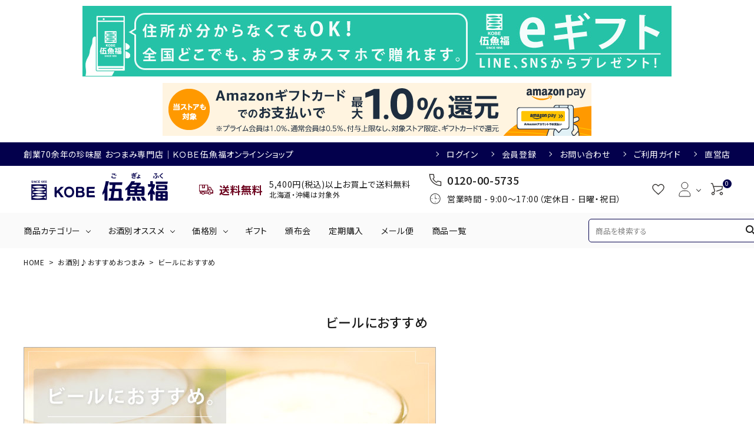

--- FILE ---
content_type: text/html;charset=UTF-8
request_url: https://gogyofuku.com/c/0000000142/0000000237
body_size: 31707
content:
<!DOCTYPE html>
<html lang="ja"><head>
  <meta charset="UTF-8">
  
  <title>ビールにおすすめ | ＫＯＢＥ伍魚福オンラインショップ</title>
  <meta name="viewport" content="width=device-width">


    <meta name="description" content="ビールにおすすめ,ＫＯＢＥ伍魚福オンラインショップ">
    <meta name="keywords" content="ビールにおすすめ,ＫＯＢＥ伍魚福オンラインショップ">
  
  <link rel="stylesheet" href="https://gogyofuku.itembox.design/system/fs_style.css?t=20250716043822">
  <link rel="stylesheet" href="https://gogyofuku.itembox.design/generate/theme5/fs_theme.css?t=20250828154859">
  <link rel="stylesheet" href="https://gogyofuku.itembox.design/generate/theme5/fs_original.css?t=20250828154859">
  
  <link rel="canonical" href="https://gogyofuku.com/c/0000000142/0000000237">
  <link rel="next" href="https://gogyofuku.com/c/0000000142/0000000237?page=2&sort=priority">
  
  
  
  <script>
    window._FS=window._FS||{};_FS.val={"tiktok":{"enabled":false,"pixelCode":null},"recaptcha":{"enabled":false,"siteKey":null},"clientInfo":{"memberId":"guest","fullName":"ゲスト","lastName":"","firstName":"ゲスト","nickName":"ゲスト","stageId":"","stageName":"","subscribedToNewsletter":"false","loggedIn":"false","totalPoints":"","activePoints":"","pendingPoints":"","purchasePointExpiration":"","specialPointExpiration":"","specialPoints":"","pointRate":"","companyName":"","membershipCardNo":"","wishlist":"","prefecture":""},"enhancedEC":{"ga4Dimensions":{"userScope":{"login":"{@ member.logged_in @}","stage":"{@ member.stage_order @}"}},"amazonCheckoutName":"Amazonペイメント","measurementId":"G-KS39M307C0","trackingId":"UA-34644958-1","dimensions":{"dimension1":{"key":"log","value":"{@ member.logged_in @}"},"dimension2":{"key":"mem","value":"{@ member.stage_order @}"}}},"shopKey":"gogyofuku","device":"PC","cart":{"stayOnPage":true}};
  </script>
  
  <script src="/shop/js/webstore-nr.js?t=20250716043822"></script>
  <script src="/shop/js/webstore-vg.js?t=20250716043822"></script>
  
    <script src="//r2.future-shop.jp/fs.gogyofuku/pc/recommend.js"></script>
  
  
  
  
  
  
  
    <script type="text/javascript" >
      document.addEventListener('DOMContentLoaded', function() {
        _FS.CMATag('{"fs_member_id":"{@ member.id @}","fs_page_kind":"category","fs_category_url":"0000000142+0000000237"}')
      })
    </script>
  
  
  <link rel="stylesheet" href="https://gogyofuku.itembox.design/item/corekara/main.css?t=20251031154057">
<link href="https://fonts.googleapis.com/icon?family=Material+Icons" rel="stylesheet">
<script src="//ajax.googleapis.com/ajax/libs/jquery/3.3.1/jquery.min.js"></script>
<script src="//cdn.jsdelivr.net/bxslider/4.2.12/jquery.bxslider.min.js"></script>
<script src="//cdnjs.cloudflare.com/ajax/libs/slick-carousel/1.8.1/slick.min.js"></script>




<script async src="https://www.googletagmanager.com/gtag/js?id=G-KS39M307C0"></script>

<script><!--
_FS.setTrackingTag('%3Cscript+type%3D%22text%2Fjavascript%22%3E%0Awindow.tr%3Dwindow.tr%7C%7Cfunction%28%29%7Btr.q%3D%5B%5D%3Btr.q.push%28arguments%29%7D%3B%0Awindow.sendTrack+%3D+window.sendTrack+%7C%7C+function%28obj%2Cevent%29+%7B%0Aobj%5B%22sendId%22%5D+%3D+%22gogyofuku.com%22%3B%0Atr.tr_obj%3Dobj%3Btr%28%22send%22%2Cevent%29%3Btracking%28%29%3B%7D%3C%2Fscript%3E%0A%3Cscript+src%3D%22%2F%2Fc.k-crm.jp%2Ftracking.js%22%3E%3C%2Fscript%3E%0A%3Cscript+type%3D%22text%2Fjavascript%22%3E%0Avar+trackBody%3D+%5B%5D%3B%0AtrackBody%5B%22userId%22%5D+%3D%22%7B%40+member.id+%40%7D%22%3B%0AsendTrack%28trackBody%2C%22normal%22%29%3B%0A%3C%2Fscript%3E%0A%3C%21--+Meta+Pixel+Code+--%3E%0A%3Cscript%3E%0A++%21function%28f%2Cb%2Ce%2Cv%2Cn%2Ct%2Cs%29%0A++%7Bif%28f.fbq%29return%3Bn%3Df.fbq%3Dfunction%28%29%7Bn.callMethod%3F%0A++n.callMethod.apply%28n%2Carguments%29%3An.queue.push%28arguments%29%7D%3B%0A++if%28%21f._fbq%29f._fbq%3Dn%3Bn.push%3Dn%3Bn.loaded%3D%210%3Bn.version%3D%272.0%27%3B%0A++n.queue%3D%5B%5D%3Bt%3Db.createElement%28e%29%3Bt.async%3D%210%3B%0A++t.src%3Dv%3Bs%3Db.getElementsByTagName%28e%29%5B0%5D%3B%0A++s.parentNode.insertBefore%28t%2Cs%29%7D%28window%2C+document%2C%27script%27%2C%0A++%27https%3A%2F%2Fconnect.facebook.net%2Fen_US%2Ffbevents.js%27%29%3B%0A++fbq%28%27init%27%2C+%27291612003483907%27%29%3B%0A++fbq%28%27track%27%2C+%27PageView%27%29%3B%0A%3C%2Fscript%3E%0A%3Cnoscript%3E%3Cimg+height%3D%221%22+width%3D%221%22+style%3D%22display%3Anone%22%0A++src%3D%22https%3A%2F%2Fwww.facebook.com%2Ftr%3Fid%3D291612003483907%26ev%3DPageView%26noscript%3D1%22%0A%2F%3E%3C%2Fnoscript%3E%0A%3C%21--+End+Meta+Pixel+Code+--%3E%0A%3C%21--+Global+site+tag+%28gtag.js%29+-+Google+Ads%3A+795168150+--%3E%0A%3Cscript+async+src%3D%22https%3A%2F%2Fwww.googletagmanager.com%2Fgtag%2Fjs%3Fid%3DAW-795168150%22%3E%3C%2Fscript%3E%0A%3Cscript%3E%0A++window.dataLayer+%3D+window.dataLayer+%7C%7C+%5B%5D%3B%0A++function+gtag%28%29%7BdataLayer.push%28arguments%29%3B%7D%0A++gtag%28%27js%27%2C+new+Date%28%29%29%3B%0A%0A++gtag%28%27config%27%2C+%27AW-795168150%27%29%3B%0A%3C%2Fscript%3E%0A%0A%0A%0A%3Cscript+async+src%3D%22https%3A%2F%2Fzen.one%2Fanalytics.js%22%3E%3C%2Fscript%3E%0A%3C%21--+Google+Tag+Manager+--%3E%0A%3Cscript%3E%28function%28w%2Cd%2Cs%2Cl%2Ci%29%7Bw%5Bl%5D%3Dw%5Bl%5D%7C%7C%5B%5D%3Bw%5Bl%5D.push%28%7B%27gtm.start%27%3A%0Anew+Date%28%29.getTime%28%29%2Cevent%3A%27gtm.js%27%7D%29%3Bvar+f%3Dd.getElementsByTagName%28s%29%5B0%5D%2C%0Aj%3Dd.createElement%28s%29%2Cdl%3Dl%21%3D%27dataLayer%27%3F%27%26l%3D%27%2Bl%3A%27%27%3Bj.async%3Dtrue%3Bj.src%3D%0A%27https%3A%2F%2Fwww.googletagmanager.com%2Fgtm.js%3Fid%3D%27%2Bi%2Bdl%3Bf.parentNode.insertBefore%28j%2Cf%29%3B%0A%7D%29%28window%2Cdocument%2C%27script%27%2C%27dataLayer%27%2C%27GTM-NH258CZN%27%29%3B%3C%2Fscript%3E%0A%3C%21--+End+Google+Tag+Manager+--%3E');
--></script>
</head>
<body class="fs-body-category fs-body-category-0000000237" id="fs_ProductCategory">
<script><!--
_FS.setTrackingTag('%3Cscript%3E%0A%28function%28w%2Cd%2Cs%2Cc%2Ci%29%7Bw%5Bc%5D%3Dw%5Bc%5D%7C%7C%7B%7D%3Bw%5Bc%5D.trackingId%3Di%3B%0Avar+f%3Dd.getElementsByTagName%28s%29%5B0%5D%2Cj%3Dd.createElement%28s%29%3Bj.async%3Dtrue%3B%0Aj.src%3D%27%2F%2Fcdn.contx.net%2Fcollect.js%27%3Bf.parentNode.insertBefore%28j%2Cf%29%3B%0A%7D%29%28window%2Cdocument%2C%27script%27%2C%27contx%27%2C%27CTX-x-oVrksMOa%27%29%3B%0A%3C%2Fscript%3E%0A%0A%3C%21--+Google+Tag+Manager+%28noscript%29+--%3E%0A%3Cnoscript%3E%3Ciframe+src%3D%22https%3A%2F%2Fwww.googletagmanager.com%2Fns.html%3Fid%3DGTM-NH258CZN%22%0Aheight%3D%220%22+width%3D%220%22+style%3D%22display%3Anone%3Bvisibility%3Ahidden%22%3E%3C%2Fiframe%3E%3C%2Fnoscript%3E%0A%3C%21--+End+Google+Tag+Manager+%28noscript%29+--%3E');
--></script>
<div class="fs-l-page">
<header class="fs-l-header">
<style>
/*PC*/
@media screen and (min-width:767px){
	.device-pc{
		display:block;
	}
	.device-sp{
		display:none;
	}
	.notice{
		text-align: center;
		margin: 10px 0;
	}
}
	
/*SP*/
@media screen and (max-width: 767px){
	.device-sp{
		display:block;
	}
	.device-pc{
		display:none;
	}
	.notice{
		text-align: center;
		margin: 2vw;
	}
	.notice img{
		width: 100%;
	}
}
</style>
<div class="notice">
	<div class="device-pc"><a href="https://gogyofuku.com/c/egift" target="_blank"><img src="https://gogyofuku.itembox.design/item/bnr_1000_120egift.jpg" alt="eギフト"></a></div>
	<div class="device-sp"><a href="https://gogyofuku.com/c/egift" target="_blank"><img src="https://gogyofuku.itembox.design/item/bnr_1000_120egift.jpg" alt="eギフト"></a></div>
</div>


<div class="notice">
	<div class="device-pc"><a href="https://apay-up-banner.com?merchantId=A34QZCVZQO6NU6&banner=01_Amazon_Pay_BBP_728x90.png&locale=ja_JP&utm_source=A34QZCVZQO6NU6" target="_blank">
<img src="https://apay-up-banner.com/banner/01_Amazon_Pay_BBP_728x90.png?merchantId=A34QZCVZQO6NU6&locale=ja_JP&width=728&height=90&utm_source=A34QZCVZQO6NU6"></a></div>
	<div class="device-sp"><a href="https://apay-up-banner.com?merchantId=A34QZCVZQO6NU6&banner=01_Amazon_Pay_BBP_728x90.png&locale=ja_JP&utm_source=A34QZCVZQO6NU6" target="_blank">
<img src="https://apay-up-banner.com/banner/01_Amazon_Pay_BBP_728x90.png?merchantId=A34QZCVZQO6NU6&locale=ja_JP&width=728&height=90&utm_source=A34QZCVZQO6NU6"></a></div>
</div>

<!--<div class="notice">
	<div class="device-pc"><a href="https://gogyofuku.com/c/gr403" target="_blank"><img src="https://image.rakuten.co.jp/gogyofuku/cabinet/01924277/top_bnr/2025_gw_d_pc_09.jpg" alt="eギフト"></a></div>
	<div class="device-sp"><a href="https://gogyofuku.com/c/gr403" target="_blank"><img src="https://image.rakuten.co.jp/gogyofuku/cabinet/01924277/top_bnr/2025_gw_d_sp_09.jpg" alt="eギフト"></a></div>
</div>-->

<header id="hdr" class="header hdr--typeE">
  <!--【ヘッダー】-->
  <div class="hdrTop">
    <p class="hdrInfo spOnly">
      5,400円(税込)以上お買上で送料無料<small>(北海道・沖縄は対象外)</small>
    </p>
    <div class="hdrInner">
      <p class="hdrInfo">
        創業70余年の珍味屋 おつまみ専門店│ＫＯＢＥ伍魚福オンラインショップ
      </p>
      <nav class="exNav exNav--typeA">
        <ul>
          <li class="fs-clientInfo wpHide">
            <a class="guest my-{@ member.logged_in @}" href="/p/login">ログイン</a>
            <a class="member my-{@ member.logged_in @}" href="/p/logout">ログアウト</a>
          </li>
          <li class="fs-clientInfo wpHide">
            <a class="guest my-{@ member.logged_in @}" href="/p/register">会員登録</a>
            <a class="member my-{@ member.logged_in @}" href="/my/top">マイページ</a>
          </li>
          <li><a href="https://ssl.form-mailer.jp/fms/2a7cbfdb237025" target=”_blank”>お問い合わせ</a></li>
          <li><a href="https://gogyofuku.com/f/guide">ご利用ガイド</a></li>
          <li><a href="https://www.gogyofuku.co.jp/shop" target=”_blank”>直営店</a></li>
        </ul>
      </nav>
    </div>
  </div>
  <div class="hdrFixed">
    <div class="hdrMiddle hdrMiddle--logoLeft">
      <div class="hdrInner">
        <div class="hdrMiddle__left spOnly">
          <nav class="iconNav">
            <ul>
              <li>
                <div id="menu-icon" class="menuToggle">
                  <span></span>
                  <span></span>
                  <span></span>
                </div>
              </li>
            </ul>
          </nav>

        </div>
        <h1 id="hdrLogo" itemscope="" itemtype="http://schema.org/Organization" class="hdrMiddle__left">
          <a href="/" itemprop="url">
            <picture>
              <!-- SP用 --><source srcset="https://gogyofuku.itembox.design/item/corekara/logo_hd_sp.png?t=20251031154057.png" media="(max-width: 750px)">
              <!-- PC用 --><img itemprop="logo" src="https://gogyofuku.itembox.design/item/corekara/logo_hd.png?t=20251031154057" alt="神戸 伍魚福">
            </picture>
          </a>
        </h1>
        <div class="hdrMiddle__middle pcOnly">
          <div class="hdrInfo hdrInfo__row">
            <div><strong><img src="https://gogyofuku.itembox.design/item/corekara/icon07_hd.svg">送料無料</strong></div>
            <div>5,400円(税込)以上お買上で送料無料<br><small>北海道・沖縄は対象外</small></div>
          </div>

          <div class="telAndTime">
            <div><img src="https://gogyofuku.itembox.design/item/corekara/icon01_hd.svg?t=20251031154057" alt="アイコン"><strong class="text--xlarge">0120-00-5735</strong></div>
            <div><img src="https://gogyofuku.itembox.design/item/corekara/icon02_hd.svg?t=20251031154057" alt="アイコン">営業時間 - 9:00～17:00（定休日 - 日曜・祝日）</div>
          </div>

        </div>
        <div class="hdrMiddle__right">
          <nav class="iconNav">
            <ul>
              <li class="_pcOnly"><a href="https://gogyofuku.com/my/wishlist"><img src="https://gogyofuku.itembox.design/item/corekara/icon03_hd.svg?t=20251031154057" alt="お気に入り"></a></li>
              <li class="hasChildren wpHide">
                <a href=""><img src="https://gogyofuku.itembox.design/item/corekara/icon04_hd.svg?t=20251031154057" alt="アイコン"></a>
                <ul>
                  <li class="fs-clientInfo wpHide">
                    <a class="guest my-{@ member.logged_in @}" href="/p/login">ログイン</a>
                    <a class="member my-{@ member.logged_in @}" href="/p/logout">ログアウト</a>
                  </li>
                  <li class="fs-clientInfo wpHide">
                    <a class="guest my-{@ member.logged_in @}" href="/p/register">新規会員登録</a>
                    <a class="member my-{@ member.logged_in @}" href="/my/top">マイアカウント</a>
                    <a class="" href="https://gogyofuku.com/my/wishlist">お気に入り</a>
                  </li>
                </ul>
              </li>
              <li><a href="/p/cart" class="iconNav__cart"><span class="cartAmount fs-client-cart-count"></span><img src="https://gogyofuku.itembox.design/item/corekara/icon05_hd.svg?t=20251031154057" alt="カート"></a></li>
            </ul>
          </nav>

        </div>
      </div>

    </div>

    <div class="hdrBottom pcOnly">
      <div class="hdrInner">
        <nav class="gNav gNav--typeA">
          <ul>
            <li class="hasChildren">
              <a href="#" class="">商品カテゴリー</a>
              <div class="megaMenu">
                <ul class="megaMenu__inner custom">
                  <li><a href="/c/0000000132">くぎ煮</a></li>
                  <li><a href="/c/cr1">海産物</a></li>
                  <li><a href="/c/cr3">肉製品</a></li>
                  <li><a href="/c/cr6">乳製品</a></li>
                  <li><a href="/c/cr4">かわきもの</a></li>
                  <li><a href="/c/gr295">シリーズ</a></li>
                  <li><a href="/c/rice_friend">佃煮・ごはんのおとも</a></li>
                  <li><a href="/c/maruu">丸う</a></li>
                </ul>
              </div>
            </li>
            <li class="hasChildren">
              <a href="#" class="">お酒別オススメ</a>
              <div class="megaMenu">
                <ul class="megaMenu__inner custom02">
                  <li>
                    <a href="/c/0000000142/0000000237">
                      <picture>
                        <!-- SP用 --><source srcset="https://gogyofuku.itembox.design/item/corekara/sec05_img01_sp.jpg?t=20251031154057" media="(max-width: 750px)">
                        <!-- PC用 --><img src="https://gogyofuku.itembox.design/item/corekara/sec05_img01.jpg?t=20251031154057" alt="">
                      </picture>
                      <span>ビールにおすすめ</span>
                    </a>
                  </li>
                  <li>
                    <a href="/c/0000000142/0000000238">
                      <picture>
                        <!-- SP用 --><source srcset="https://gogyofuku.itembox.design/item/corekara/sec05_img02_sp.jpg?t=20251031154057" media="(max-width: 750px)">
                        <!-- PC用 --><img src="https://gogyofuku.itembox.design/item/corekara/sec05_img02.jpg?t=20251031154057" alt="">
                      </picture>
                      <span>ワインにおすすめ</span>
                    </a>
                  </li>
                  <li>
                    <a href="/c/0000000142/0000000239">
                      <picture>
                        <!-- SP用 --><source srcset="https://gogyofuku.itembox.design/item/corekara/sec05_img03_sp.jpg?t=20251031154057" media="(max-width: 750px)">
                        <!-- PC用 --><img src="https://gogyofuku.itembox.design/item/corekara/sec05_img03.jpg?t=20251031154057" alt="">
                      </picture>
                      <span>日本酒におすすめ</span>
                    </a>
                  </li>
                  <li>
                    <a href="/c/0000000142/0000000240">
                      <picture>
                        <!-- SP用 --><source srcset="https://gogyofuku.itembox.design/item/corekara/sec05_img04_sp.jpg?t=20251031154057" media="(max-width: 750px)">
                        <!-- PC用 --><img src="https://gogyofuku.itembox.design/item/corekara/sec05_img04.jpg?t=20251031154057" alt="">
                      </picture>
                      <span>焼酎におすすめ</span>
                    </a>
                  </li>
                  <li>
                    <a href="/c/0000000142/gr200">
                      <picture>
                        <!-- SP用 --><source srcset="https://gogyofuku.itembox.design/item/corekara/sec05_img05_sp.jpg?t=20251031154057" media="(max-width: 750px)">
                        <!-- PC用 --><img src="https://gogyofuku.itembox.design/item/corekara/sec05_img05.jpg?t=20251031154057" alt="">
                      </picture>
                      <span>ハイボールにおすすめ</span>
                    </a>
                  </li>
                  <li>
                    <a href="/c/0000000142/gr201">
                      <picture>
                        <!-- SP用 --><source srcset="https://gogyofuku.itembox.design/item/corekara/sec05_img06_sp.jpg?t=20251031154057" media="(max-width: 750px)">
                        <!-- PC用 --><img src="https://gogyofuku.itembox.design/item/corekara/sec05_img06.jpg?t=20251031154057" alt="">
                      </picture>
                      <span>チューハイにおすすめ</span>
                    </a>
                  </li>
                  <li>
                    <a href="/c/0000000142/gr202">
                      <picture>
                        <!-- SP用 --><source srcset="https://gogyofuku.itembox.design/item/corekara/sec05_img07_sp.jpg?t=20251031154057" media="(max-width: 750px)">
                        <!-- PC用 --><img src="https://gogyofuku.itembox.design/item/corekara/sec05_img07.jpg?t=20251031154057" alt="">
                      </picture>
                      <span>マッコリにおすすめ</span>
                    </a>
                  </li>
                  <li>
                    <a href="/c/0000000142/gr261">
                      <picture>
                        <!-- SP用 --><source srcset="https://gogyofuku.itembox.design/item/corekara/sec05_img08_sp.jpg?t=20251031154057" media="(max-width: 750px)">
                        <!-- PC用 --><img src="https://gogyofuku.itembox.design/item/corekara/sec05_img08.jpg?t=20251031154057" alt="">
                      </picture>
                      <span>梅酒におすすめ</span>
                    </a>
                  </li>
                </ul>
              </div>
            </li>
            <li class="hasChildren">
              <a href="#" class="">価格別</a>
              <div class="megaMenu">
                <ul class="megaMenu__inner custom price">
                  <li><a href="/c/gr204/gr205">～500円</a></li>
                  <li><a href="/c/gr204/gr206">501円～1,000円</a></li>
                  <li><a href="/c/gr204/gr207">1,001円～2,000円</a></li>
                  <li><a href="/c/gr204/gr208">2,001円～3,000円</a></li>
                  <li><a href="/c/gr204/gr209">3,001円～4,000円</a></li>
                  <li><a href="/c/gr204/gr210">4,001円～5,000円</a></li>
                  <li><a href="/c/gr204/gr211">5,001円～</a></li>
                </ul>
              </div>
            </li>
            <li><a href="https://gogyofuku.com/c/0000000150">ギフト</a></li>
            <li><a href="https://gogyofuku.com/c/hanpukai">頒布会</a></li>
            <li><a href="https://gogyofuku.com/c/teiki">定期購入</a></li>
            <li><a href="https://gogyofuku.com/c/0000000167/mail">メール便</a></li>
            <li><a href="https://gogyofuku.com/c/goods">商品一覧</a></li>
            <!-- <li><a href="/f/guide">初めての方へ</a></li>
            <li><a href="https://ssl.form-mailer.jp/fms/2a7cbfdb237025" target=”_blank”>お問い合わせ</a></li> -->
          </ul>
        </nav>

        <div class="hdrSearch_wrap">
          <form action="/p/search" class="searchForm searchFormB">
            <div class="searchForm__inner">
              <input type="text" value="" name="keyword" id="s" placeholder="商品を検索する">
              <button type="submit" class="searchForm__submit"><i class="gNav__listIcon material-icons">search</i></button>
            </div>
          </form>

        </div>
      </div>
    </div>
  </div>
<div class="sp_header__search spOnly">
  <form action="/p/search" class="searchForm searchFormA">
   <div class="searchForm__inner">
    <input type="text" value="" name="keyword" id="s" placeholder="商品を検索する">
    <button type="submit" class="searchForm__submit"><i class="gNav__listIcon material-icons">search</i></button>
   </div>
  </form>
 </div>
  <div class="hdrBottom spOnly">
    <div class="hdrInner">
      <div class="hdr__catNavC">
        <ul class="textSlider spSwiper">
          <li><a href="/c/material">商品カテゴリー</a></li>
          <li><a href="/c/0000000142">お酒別オススメ</a></li>
          <li><a href="/c/gr204">価格別</a></li>
          <li><a href="/c/0000000150">ギフト</a></li>
          <li><a href="/c/hanpukai">頒布会</a></li>
           <li><a href="https://gogyofuku.com/c/teiki">定期購入</a></li>
          <li><a href="/c/0000000167/mail">メール便</a></li>
          <li><a href="/c/goods">商品一覧</a></li>
          <li><a href="/f/guide">ご利用ガイド</a></li>
          <li><a href="https://ssl.form-mailer.jp/fms/2a7cbfdb237025" target=”_blank”>お問い合わせ</a></li>
        </ul>
      </div>

    </div>
  </div>
</header>

<aside id="drawer" class="drawer">
  <!--【ドロワー】-->

  <div class="drawer__search">
    <form action="/p/search" class="searchForm searchFormA">
      <div class="searchForm__inner">
        <input type="text" value="" name="keyword" id="s" placeholder="商品を検索する">
        <button type="submit" class="searchForm__submit"><i class="gNav__listIcon material-icons">search</i></button>
      </div>
    </form>
  </div>

  <div class="drawer__account wpHide">
    <div class="drawer__accountText">
      <h2>ACCOUNT MENU</h2>
      <p class="fs-clientInfo">ようこそ　{@ member.last_name @} {@ member.first_name @} 様</p>
    </div>
    <ul class="drawer__accountNav">
      <li class="fs-clientInfo">
        <a class="guest my-{@ member.logged_in @}" href="/p/login">
          <img src="https://gogyofuku.itembox.design/item/corekara/icon_person.svg?t=20251031154057" alt="アイコン">ログイン</a>
        <a class="member my-{@ member.logged_in @}" href="/p/logout">
          <img src="https://gogyofuku.itembox.design/item/corekara/icon_person.svg?t=20251031154057" alt="アイコン">ログアウト</a>
      </li>
      <li class="fs-clientInfo">
        <a class="guest my-{@ member.logged_in @}" href="/p/register">
          <img src="https://gogyofuku.itembox.design/item/corekara/icon04_hd.svg" alt="アイコン" height="20">会員登録
        </a>
        <a class="member my-{@ member.logged_in @}" href="/my/top">
          <img src="https://gogyofuku.itembox.design/item/corekara/icon04_hd.svg" alt="アイコン" height="20">マイページ
        </a>
      </li>
    </ul>
  </div>

  <ul class="drawer__nav">

    <li class="hasChildren--click">
      <a href="">商品カテゴリー</a>
      <ul style="display: none;" class="color_bg">
        <li><a href="/c/0000000132">くぎ煮</a></li>
        <li><a href="/c/cr1">海産物</a></li>
        <li><a href="/c/cr3">肉製品</a></li>
        <li><a href="/c/cr6">乳製品</a></li>
        <li><a href="/c/cr4">かわきもの</a></li>
        <li><a href="/c/gr295">シリーズ</a></li>
        <li><a href="/c/rice_friend">佃煮・ごはんのおとも</a></li>
        <li><a href="/c/maruu">丸う</a></li>
      </ul>
    </li>

    <li class="hasChildren--click">
      <a href="">お酒別オススメ</a>
      <ul style="display: none;" class="color_bg">
        <li><a href="/c/0000000142/0000000237">ビールにおすすめ</a></li>
        <li><a href="/c/0000000142/0000000238">ワインにおすすめ</a></li>
        <li><a href="/c/0000000142/0000000239">日本酒におすすめ</a></li>
        <li><a href="/c/0000000142/0000000240">焼酎におすすめ</a></li>
        <li><a href="/c/0000000142/gr200">ハイボールにおすすめ</a></li>
        <li><a href="/c/0000000142/gr201">チューハイにおすすめ</a></li>
        <li><a href="/c/0000000142/gr202">マッコリにおすすめ</a></li>
        <li><a href="/c/0000000142/gr261">梅酒におすすめ</a></li>
      </ul>
    </li>

    <li class="hasChildren--click">
      <a href="">価格別</a>
      <ul style="display: none;" class="color_bg">
        <li><a href="/c/gr204/gr205">～500円</a></li>
        <li><a href="/c/gr204/gr206">501円～1,000円</a></li>
        <li><a href="/c/gr204/gr207">1,001円～2,000円</a></li>
        <li><a href="/c/gr204/gr208">2,001円～3,000円</a></li>
        <li><a href="/c/gr204/gr209">3,001円～4,000円</a></li>
        <li><a href="/c/gr204/gr210">4,001円～5,000円</a></li>
        <li><a href="/c/gr204/gr211">5,001円～</a></li>
      </ul>
    </li>
    <!-- <li><a href="https://gogyofuku.com/c/0000000150">ギフト</a></li>
    <li><a href="https://gogyofuku.com/c/hanpukai">頒布会</a></li>
    <li><a href="https://gogyofuku.com/c/0000000167/mail">メール便</a></li>
    <li><a href="https://gogyofuku.com/c/goods">商品一覧</a></li> -->

    <li><a href="https://ssl.form-mailer.jp/fms/2a7cbfdb237025" target="_blank">お問い合わせ</a></li>
    <li><a href="/f/guide">ご利用ガイド</a></li>
    <li><a href="https://www.gogyofuku.co.jp/shop" target="_blank">直営店</a></li>

  </ul>

  <div class="drawer__snsNav">
    <ul class="snsNav">
      <li><a href="https://www.facebook.com/gogyofuku" target="_blank" rel="noopener"><img src="https://gogyofuku.itembox.design/item/corekara/facebook.svg?t=20251031154057" alt="SNSアイコン" width="24" height="24"></a></li>
      <li><a href="https://www.instagram.com/gogyofuku/" target="_blank" rel="noopener"><img src="https://gogyofuku.itembox.design/item/corekara/instagram.svg?t=20251031154057" alt="SNSアイコン" width="24" height="24"></a></li>
      <li><a href="https://twitter.com/gogyofuku_kobe" target="_blank" rel="noopener"><img src="https://gogyofuku.itembox.design/item/corekara/X.svg?t=20251031154057" alt="SNSアイコン" width="24" height="24"></a></li>
    </ul>
  </div>

  <a href="" class="menuClose drawer__close">メニューを閉じる<i class="material-icons">close</i></a>
</aside>

<div id="overlay" class="menuClose"></div>
</header>
<!-- **パンくずリストパーツ （システムパーツ） ↓↓ -->
<nav class="fs-c-breadcrumb">
<ol class="fs-c-breadcrumb__list">
<li class="fs-c-breadcrumb__listItem">
<a href="/">HOME</a>
</li>
<li class="fs-c-breadcrumb__listItem">
<a href="/c/0000000142">お酒別♪おすすめおつまみ</a>
</li>
<li class="fs-c-breadcrumb__listItem">
ビールにおすすめ
</li>
</ol>
</nav>
<!-- **パンくずリストパーツ （システムパーツ） ↑↑ -->
<main class="fs-l-main"><div id="fs-page-error-container" class="fs-c-panelContainer">
  
  
</div>
<section class="fs-l-pageMain"><!-- **ページ見出し（フリーパーツ）↓↓ -->
<h1 class="fs-c-heading fs-c-heading--page">ビールにおすすめ</h1>
<!-- **ページ見出し（フリーパーツ）↑↑ -->
 <div id="category-comment_1"><IMG src="/images/cat/osake201314_1.jpg" border="0" width="700" height="343"><br><br><br>
皆さんはどのような時にビールが飲みたくなりますか？<BR>
<BR>


★晩酌のお供に<BR>

★1日の疲れをリフレッシュしたい時に<BR>

★旅行やアウトドアのお供に<BR><BR>



などなど、ビールが欲しくなる瞬間は様々ですよね。<BR>
<BR><BR>



約400種類のおつまみをご用意している伍魚福だから<BR>

ビールと相性ピッタリの一品に出会えます。<BR>
<BR><BR>


<HR style="border-top: 2px dotted #fc6d20;width: 100%;"><BR><BR>

伍魚福は1955年創業、卸を中心にスーパーやコンビニで商品を販売しているおつまみ専門店です。<BR><BR>

約400種類あるおつまみの当社出荷実績から<B><FONT color="#ff0000">「ビールにオススメの10品  人気ランキング」</FONT></B>をご紹介します！<BR><BR><BR>

<a href="https://gogyofuku.com/c/cr1/0000000193/40010"><IMG src="https://image.rakuten.co.jp/gogyofuku/cabinet/shin1/mail/07997140/ranking_bnr_1.jpg" border="0" width="780" height="400"><br></a><BR>

<a href="https://gogyofuku.com/c/rec_cool/218320"><IMG src="https://image.rakuten.co.jp/gogyofuku/cabinet/shin1/mail/07997140/ranking_bnr_2.jpg" border="0" width="780" height="400"><br></a><BR>

<a href="https://gogyofuku.com/c/rec_cool/10000074"><IMG src="https://image.rakuten.co.jp/gogyofuku/cabinet/shin1/mail/07997140/ranking_bnr_3.jpg" border="0" width="780" height="400"><br></a><BR><BR>

<B>第4位：スモーク豚タンペッパー</B><BR>
<a href="https://gogyofuku.com/c/0000000138/230090"><FONT color="#03004f">詳しくはこちら&gt;&gt; </FONT></a><BR><BR>
ブラックペッパーの辛味がアクセントになっています。<BR><BR>
<B>第5位：赤どり炭火焼き</B><BR>
<a href="https://gogyofuku.com/c/rec_cool/10000079"><FONT color="#03004f">詳しくはこちら&gt;&gt; </FONT></a><BR><BR>
素材の旨みを味わえるよう、塩だけで味付けしました。<BR><BR>
<B>第6位：とんトロスモーク</B><BR>
<a href="https://gogyofuku.com/c/rec_cool/214150"><FONT color="#03004f">詳しくはこちら&gt;&gt; </FONT></a><BR><BR>
シャキシャキ食感とスモークの香りで食欲が増します。<BR><BR>
<B>第7位：レモン風味のとんタンスライス</B><BR>
<a href="https://gogyofuku.com/c/0000000138/218790"><FONT color="#03004f">詳しくはこちら&gt;&gt; </FONT></a><BR><BR>
レモンの爽やかな香りが楽しめます。<BR><BR>

<B>第8位：ピリ辛チーズ天</B><BR>
<a href="https://gogyofuku.com/c/0000000142/0000000237/33650"><FONT color="#03004f">詳しくはこちら&gt;&gt; </FONT></a><BR><BR>
チーズのもちもち食感とじわりとくる辛味がクセになります。<BR><BR>
<B>第9位：ピリ辛さきいか天のり塩風味</B><BR>
<a href="https://gogyofuku.com/c/cr1/0000000193/40020"><FONT color="#03004f">詳しくはこちら&gt;&gt; </FONT></a><BR><BR>
あっさり香るのり塩風味で食べる手が止まりません。<BR><BR>
<B>第10位：一杯の珍極）揚げ塩ぎんなん</B><BR>
<a href="https://gogyofuku.com/c/rec_dry/18340"><FONT color="#03004f">詳しくはこちら&gt;&gt; </FONT></a><BR><BR>
独特のホロ苦さは大人の味わいです。<BR><BR><BR>

たくさんあって、どれを食べようかな…と悩むお客様は<BR>
このランキングを参考にしてくださいね。<BR><BR><BR>

<HR style="border-top: 2px dotted #fc6d20;width: 100%;"><BR>
<BR>
また、伍魚福では たっぷり楽しめるご自宅用のセット商品や<BR>

ビール好きな方への贈り物にご利用いただきたいギフト商品もご用意しております。<BR>
<BR>
おすすめ2品をご紹介します。<BR><BR>

<BR>
<FONT color="#ff5a00" size="+1"><B>1品目：「ピリ辛さきいか天4種食べ比べ10袋セット」</B></FONT><BR>
<a href="https://gogyofuku.com/c/rec_dry/307330"><FONT color="#03004f">詳しくはこちら&gt;&gt; </FONT></a><BR><BR>
伍魚福の人気No1おつまみ「ピリ辛さきいか天」の全種類が味わえます。<BR>
<BR>
全部の味が一度に揃うのは、伍魚福のオンラインショップだけ！<BR>
<BR>
2袋ずつ入っているので、友達や家族とワイワイと話しながら<BR>
シェアして楽しむのもオススメです。<BR><BR>

ご自宅用簡易包装でお届けします。<BR>
<BR><BR>

<FONT color="#ff5a00" size="+1"><B>2品目：「ビールにぴったり7品セット」</B></FONT><BR>
<a href="https://gogyofuku.com/c/rec_gift/ec4"><FONT color="#03004f">詳しくはこちら&gt;&gt; </FONT></a><BR>
<BR>
売れ筋商品ばかりなので、受け取った方に喜ばれること間違いなし！の<BR>
おつまみ詰め合わせです。<BR>
<BR>
常温おつまみの詰め合わせなので、冷蔵庫の空きスペースを<BR>
心配する必要もありません。<BR>
<BR>
ギフト包装でお届けします。<BR><BR>

<HR style="border-top: 2px dotted #fc6d20;width: 100%;">
<FONT color="#000000"><BR>
<BR>
今回は約400種類ある商品の中から<BR>選りすぐりのビールに合うおつまみをご紹介しました。<BR><BR>
皆様のビールとの時間を<BR>
いつも以上に盛り上げることができれば嬉しいです！<BR>
<BR>
</FONT></div>

<!-- **商品グループエリア（システムパーツグループ）↓↓ -->

  <div class="fs-c-productList">
    
      <!-- **並び替え・ページャーパーツ（システムパーツ） ↓↓ -->
<div class="fs-c-productList__controller">
  <div class="fs-c-sortItems">
  <span class="fs-c-sortItems__label">並び替え</span>
  <ul class="fs-c-sortItems__list">
  <li class="fs-c-sortItems__list__item">
  <a href="/c/0000000142/0000000237?sort=price_low" class="fs-c-sortItems__list__item__label">価格が安い順</a>
  </li>
  <li class="fs-c-sortItems__list__item">
  <a href="/c/0000000142/0000000237?sort=price_high" class="fs-c-sortItems__list__item__label">価格が高い順</a>
  </li>
  <li class="fs-c-sortItems__list__item">
  <a href="/c/0000000142/0000000237?sort=latest" class="fs-c-sortItems__list__item__label">新着順</a>
  </li>
  </ul>
  </div>
  <div class="fs-c-listControl">
<div class="fs-c-listControl__status">
<span class="fs-c-listControl__status__total">49<span class="fs-c-listControl__status__total__label">件中</span></span>
<span class="fs-c-listControl__status__indication">1<span class="fs-c-listControl__status__indication__separator">-</span>20<span class="fs-c-listControl__status__indication__label">件表示</span></span>
</div>
<div class="fs-c-pagination">
<span class="fs-c-pagination__item is-active">1</span>
<a href="/c/0000000142/0000000237?page=2&sort=priority" class="fs-c-pagination__item" role="button">2</a>

<a href="/c/0000000142/0000000237?page=3&sort=priority" class="fs-c-pagination__item" role="button">3</a>
<a href="/c/0000000142/0000000237?page=2&sort=priority" class="fs-c-pagination__item fs-c-pagination__item--next" role="button" aria-label="次のページへ"></a></div>
</div>
</div>
<!-- **並び替え・ページャーパーツ（システムパーツ） ↑↑ -->
<!-- **商品一覧（システムパーツグループ）↓↓ -->
<div class="fs-c-productList__list" data-add-to-cart-setting="">
<article class="fs-c-productList__list__item fs-c-productListItem" data-product-id="888">
<form>

<input type="hidden" name="productId" value="888">
<input type="hidden" name="verticalVariationNo" value="">
<input type="hidden" name="horizontalVariationNo" value="">
<input type="hidden" name="staffStartSkuCode" value="">
<input type="hidden" name="quantity" value="1">

<!-- **商品画像・拡大パーツ（システムパーツ）↓↓ -->
<div class="fs-c-productListItem__imageContainer">
  <div class="fs-c-productListItem__image fs-c-productImage">
  
    <a href="/c/0000000142/0000000237/306700">
      <img data-layzr="https://gogyofuku.itembox.design/product/008/000000000888/000000000888-01-m.jpg?t&#x3D;20251031115225" alt="" src="https://gogyofuku.itembox.design/item/src/loading.svg?t&#x3D;20251031154057" class="fs-c-productListItem__image__image fs-c-productImage__image">
    </a>
  
  </div>
</div>
<div class="fs-c-productListItem__viewMoreImageButton fs-c-buttonContainer">
<button type="button" class="fs-c-button--viewMoreImage fs-c-button--plain">
  <span class="fs-c-button__label">他の画像を見る</span>
</button>
</div>
<aside class="fs-c-productImageModal" style="display: none;">
  <div class="fs-c-productImageModal__inner">
    <span class="fs-c-productImageModal__close" role="button" aria-label="閉じる"></span>
    <div class="fs-c-productImageModal__contents">
      <div class="fs-c-productImageModalCarousel fs-c-slick">
        <div class="fs-c-productImageModalCarousel__track">
        
          <div>
            <figure class="fs-c-productImageModalCarousel__figure">
              
              <img data-lazy="https://gogyofuku.itembox.design/product/008/000000000888/000000000888-01-xl.jpg?t&#x3D;20251031115225" data-src="https://gogyofuku.itembox.design/product/008/000000000888/000000000888-01-xl.jpg?t&#x3D;20251031115225" alt="" src="https://gogyofuku.itembox.design/item/src/loading.svg?t&#x3D;20251031154057" class="fs-c-productImageModalCarousel__figure__image">
            </figure>
          </div>
        
          <div>
            <figure class="fs-c-productImageModalCarousel__figure">
              
              <img data-lazy="https://gogyofuku.itembox.design/product/008/000000000888/000000000888-03-xl.jpg?t&#x3D;20251031115225" data-src="https://gogyofuku.itembox.design/product/008/000000000888/000000000888-03-xl.jpg?t&#x3D;20251031115225" alt="" src="https://gogyofuku.itembox.design/item/src/loading.svg?t&#x3D;20251031154057" class="fs-c-productImageModalCarousel__figure__image">
            </figure>
          </div>
        
          <div>
            <figure class="fs-c-productImageModalCarousel__figure">
              
              <img data-lazy="https://gogyofuku.itembox.design/product/008/000000000888/000000000888-02-xl.jpg?t&#x3D;20251031115225" data-src="https://gogyofuku.itembox.design/product/008/000000000888/000000000888-02-xl.jpg?t&#x3D;20251031115225" alt="" src="https://gogyofuku.itembox.design/item/src/loading.svg?t&#x3D;20251031154057" class="fs-c-productImageModalCarousel__figure__image">
            </figure>
          </div>
        
        </div>
      </div>
    </div>
  </div>
</aside>
<!-- **商品画像・拡大パーツ（システムパーツ）↑↑ -->
<!-- **商品名パーツ（システムパーツ）↓↓ -->
<h2 class="fs-c-productListItem__productName fs-c-productName">
  
  <a href="/c/0000000142/0000000237/306700">
    <span class="fs-c-productName__copy">有償でラッピングしてお届け！お好きな4品でお酒との時間を盛り上げます。</span>
    <span class="fs-c-productName__name">お手軽！おつまみギフト【メール便・同梱・ギフト包装・代引支払・日付指定不可】</span>
  </a>
  
</h2>
<!-- **商品名パーツ（システムパーツ）↑↑ -->

<!-- **商品マークパーツ（システムパーツ）↓↓ -->
<div class="fs-c-productMarks">
  
    <ul class="fs-c-productMark">
      <li class="fs-c-productMark__item">
        <span class="product-icon-e_gift fs-c-productMark__mark--image fs-c-productMark__mark">
<img src="https://gogyofuku.itembox.design/item/egift_icon.png?t&#x3D;20251031154057" class="fs-c-productMark__image" alt="商品アイコン">		
</span>		

        </li>
      
    </ul>
  
  
</div>
<!-- **商品マークパーツ（システムパーツ）↑↑ -->


<!-- **商品価格パーツ（システムパーツ）↓↓ -->
<div class="fs-c-productListItem__prices fs-c-productPrices">
  
  
    
      <div class="fs-c-productPrice fs-c-productPrice--selling">
        
  
    
    <span class="fs-c-productPrice__main">
      
        <span class="fs-c-productPrice__main__label">価格</span>
      
      <span class="fs-c-productPrice__main__price fs-c-price">
        <span class="fs-c-price__currencyMark">&yen;</span>
        <span class="fs-c-price__value">1,500</span>
      </span>
    </span>
    <span class="fs-c-productPrice__addon">
      <span class="fs-c-productPrice__addon__label">税込</span>
    </span>
    
  

      </div>
    
    
    
  
    
</div>
<!-- **商品価格パーツ（システムパーツ）↑↑ -->




  <!-- **在庫なし表示テキスト（システムパーツ）↓↓ -->
  
      <div class="fs-c-productListItem__outOfStock fs-c-productListItem__notice fs-c-productStock">在庫切れ</div>
  
  <!-- **在庫なし表示テキスト（システムパーツ）↑↑ -->




  


<!-- **カート・バリエーションごとにボタンパーツ（システムパーツ）↓↓ -->
<div class="fs-c-productListItem__control fs-c-buttonContainer" data-product-id="888" data-vertical-variation-no="" data-horizontal-variation-no="" data-vertical-admin-no="" data-horizontal-admin-no="">

<a href="/c/0000000142/0000000237/306700" class="fs-c-button--viewProductDetail fs-c-button--plain">
  <span class="fs-c-button__label">詳細を見る</span>
</a>

<button type="button" class="fs-c-button--addToWishList--icon fs-c-button--particular">
<span class="fs-c-button__label">お気に入りに登録する</span>
</button>

</div>


<!-- **カート・バリエーションごとにボタンパーツ（システムパーツ）↑↑ -->
</form>

<span data-id="fs-analytics" data-product-url="306700" data-eec="{&quot;brand&quot;:&quot;伍魚福&quot;,&quot;id&quot;:&quot;306700&quot;,&quot;quantity&quot;:1,&quot;list_name&quot;:&quot;ビールにおす&quot;,&quot;name&quot;:&quot;お手軽！おつまみギフト【メール便・同梱・ギフト包装・代引支払・日付指定不可】&quot;,&quot;category&quot;:&quot;お酒別♪/ビールに&quot;,&quot;fs-remove_from_cart-price&quot;:1500,&quot;fs-begin_checkout-price&quot;:1500,&quot;fs-select_content-price&quot;:1500,&quot;price&quot;:1500,&quot;fs-add_to_cart-price&quot;:1500}" data-ga4="{&quot;value&quot;:1500,&quot;item_list_id&quot;:&quot;product&quot;,&quot;currency&quot;:&quot;JPY&quot;,&quot;item_list_name&quot;:&quot;ビールに&quot;,&quot;items&quot;:[{&quot;fs-view_item-price&quot;:1500,&quot;item_list_id&quot;:&quot;product&quot;,&quot;item_category&quot;:&quot;お酒別♪おすすめ&quot;,&quot;fs-remove_from_cart-price&quot;:1500,&quot;item_id&quot;:&quot;306700&quot;,&quot;item_category2&quot;:&quot;ビールにおすすめ&quot;,&quot;item_brand&quot;:&quot;伍魚&quot;,&quot;price&quot;:1500,&quot;quantity&quot;:1,&quot;currency&quot;:&quot;JPY&quot;,&quot;fs-add_payment_info-price&quot;:1500,&quot;item_list_name&quot;:&quot;ビールに&quot;,&quot;item_name&quot;:&quot;お手軽！おつまみギフト【メール便・同梱・ギフト包装・代引支払&quot;,&quot;fs-select_item-price&quot;:1500,&quot;fs-select_content-price&quot;:1500,&quot;fs-begin_checkout-price&quot;:1500,&quot;fs-add_to_cart-price&quot;:1500}]}" data-category-eec="{&quot;306700&quot;:{&quot;type&quot;:&quot;1&quot;}}" data-category-ga4="{&quot;306700&quot;:{&quot;type&quot;:&quot;1&quot;}}"></span>

</article>
<article class="fs-c-productList__list__item fs-c-productListItem" data-product-id="809">
<form>

<input type="hidden" name="productId" value="809">
<input type="hidden" name="verticalVariationNo" value="">
<input type="hidden" name="horizontalVariationNo" value="">
<input type="hidden" name="staffStartSkuCode" value="">
<input type="hidden" name="quantity" value="1">

<!-- **商品画像・拡大パーツ（システムパーツ）↓↓ -->
<div class="fs-c-productListItem__imageContainer">
  <div class="fs-c-productListItem__image fs-c-productImage">
  
    <a href="/c/0000000142/0000000237/337150">
      <img data-layzr="https://gogyofuku.itembox.design/product/008/000000000809/000000000809-04-m.jpg?t&#x3D;20251031115225" alt="" src="https://gogyofuku.itembox.design/item/src/loading.svg?t&#x3D;20251031154057" class="fs-c-productListItem__image__image fs-c-productImage__image">
    </a>
  
  </div>
</div>
<div class="fs-c-productListItem__viewMoreImageButton fs-c-buttonContainer">
<button type="button" class="fs-c-button--viewMoreImage fs-c-button--plain">
  <span class="fs-c-button__label">他の画像を見る</span>
</button>
</div>
<aside class="fs-c-productImageModal" style="display: none;">
  <div class="fs-c-productImageModal__inner">
    <span class="fs-c-productImageModal__close" role="button" aria-label="閉じる"></span>
    <div class="fs-c-productImageModal__contents">
      <div class="fs-c-productImageModalCarousel fs-c-slick">
        <div class="fs-c-productImageModalCarousel__track">
        
          <div>
            <figure class="fs-c-productImageModalCarousel__figure">
              
              <img data-lazy="https://gogyofuku.itembox.design/product/008/000000000809/000000000809-04-xl.jpg?t&#x3D;20251031115225" data-src="https://gogyofuku.itembox.design/product/008/000000000809/000000000809-04-xl.jpg?t&#x3D;20251031115225" alt="" src="https://gogyofuku.itembox.design/item/src/loading.svg?t&#x3D;20251031154057" class="fs-c-productImageModalCarousel__figure__image">
            </figure>
          </div>
        
          <div>
            <figure class="fs-c-productImageModalCarousel__figure">
              
              <img data-lazy="https://gogyofuku.itembox.design/product/008/000000000809/000000000809-01-xl.jpg?t&#x3D;20251031115225" data-src="https://gogyofuku.itembox.design/product/008/000000000809/000000000809-01-xl.jpg?t&#x3D;20251031115225" alt="" src="https://gogyofuku.itembox.design/item/src/loading.svg?t&#x3D;20251031154057" class="fs-c-productImageModalCarousel__figure__image">
            </figure>
          </div>
        
          <div>
            <figure class="fs-c-productImageModalCarousel__figure">
              
              <img data-lazy="https://gogyofuku.itembox.design/product/008/000000000809/000000000809-02-xl.jpg?t&#x3D;20251031115225" data-src="https://gogyofuku.itembox.design/product/008/000000000809/000000000809-02-xl.jpg?t&#x3D;20251031115225" alt="" src="https://gogyofuku.itembox.design/item/src/loading.svg?t&#x3D;20251031154057" class="fs-c-productImageModalCarousel__figure__image">
            </figure>
          </div>
        
          <div>
            <figure class="fs-c-productImageModalCarousel__figure">
              
              <img data-lazy="https://gogyofuku.itembox.design/product/008/000000000809/000000000809-03-xl.jpg?t&#x3D;20251031115225" data-src="https://gogyofuku.itembox.design/product/008/000000000809/000000000809-03-xl.jpg?t&#x3D;20251031115225" alt="" src="https://gogyofuku.itembox.design/item/src/loading.svg?t&#x3D;20251031154057" class="fs-c-productImageModalCarousel__figure__image">
            </figure>
          </div>
        
        </div>
      </div>
    </div>
  </div>
</aside>
<!-- **商品画像・拡大パーツ（システムパーツ）↑↑ -->
<!-- **商品名パーツ（システムパーツ）↓↓ -->
<h2 class="fs-c-productListItem__productName fs-c-productName">
  
  <a href="/c/0000000142/0000000237/337150">
    <span class="fs-c-productName__copy">歯切れの良いビーフジャーキー！香ばしい醤油風味と牛肉の旨みがビールにぴったりなおつまみ</span>
    <span class="fs-c-productName__name">【送料込み】国産牛肉ジャーキー／３袋セット【簡易包装・ラッピング・個袋同送不可】</span>
  </a>
  
</h2>
<!-- **商品名パーツ（システムパーツ）↑↑ -->


<!-- **商品価格パーツ（システムパーツ）↓↓ -->
<div class="fs-c-productListItem__prices fs-c-productPrices">
  
  
    
      <div class="fs-c-productPrice fs-c-productPrice--selling">
        
  
    
    <span class="fs-c-productPrice__main">
      
        <span class="fs-c-productPrice__main__label">価格</span>
      
      <span class="fs-c-productPrice__main__price fs-c-price">
        <span class="fs-c-price__currencyMark">&yen;</span>
        <span class="fs-c-price__value">3,780</span>
      </span>
    </span>
    <span class="fs-c-productPrice__addon">
      <span class="fs-c-productPrice__addon__label">税込</span>
    </span>
    
  

      </div>
    
    
    
  
    
</div>
<!-- **商品価格パーツ（システムパーツ）↑↑ -->




  <!-- **在庫なし表示テキスト（システムパーツ）↓↓ -->
  
      <div class="fs-c-productListItem__outOfStock fs-c-productListItem__notice fs-c-productStock">在庫切れ</div>
  
  <!-- **在庫なし表示テキスト（システムパーツ）↑↑ -->




  


<!-- **カート・バリエーションごとにボタンパーツ（システムパーツ）↓↓ -->
<div class="fs-c-productListItem__control fs-c-buttonContainer" data-product-id="809" data-vertical-variation-no="" data-horizontal-variation-no="" data-vertical-admin-no="" data-horizontal-admin-no="">

<a href="/c/0000000142/0000000237/337150" class="fs-c-button--viewProductDetail fs-c-button--plain">
  <span class="fs-c-button__label">詳細を見る</span>
</a>

<button type="button" class="fs-c-button--addToWishList--icon fs-c-button--particular">
<span class="fs-c-button__label">お気に入りに登録する</span>
</button>

</div>


<!-- **カート・バリエーションごとにボタンパーツ（システムパーツ）↑↑ -->
</form>

<span data-id="fs-analytics" data-product-url="337150" data-eec="{&quot;brand&quot;:&quot;伍魚福&quot;,&quot;id&quot;:&quot;337150&quot;,&quot;quantity&quot;:1,&quot;list_name&quot;:&quot;ビールにおす&quot;,&quot;name&quot;:&quot;【送料込み】国産牛肉ジャーキー／３袋セット【簡易包装・ラッピング・個袋同送不可】&quot;,&quot;category&quot;:&quot;肉製品/牛&quot;,&quot;fs-remove_from_cart-price&quot;:3780,&quot;fs-begin_checkout-price&quot;:3780,&quot;fs-select_content-price&quot;:3780,&quot;price&quot;:3780,&quot;fs-add_to_cart-price&quot;:3780}" data-ga4="{&quot;value&quot;:3780,&quot;item_list_id&quot;:&quot;product&quot;,&quot;currency&quot;:&quot;JPY&quot;,&quot;item_list_name&quot;:&quot;ビールに&quot;,&quot;items&quot;:[{&quot;fs-view_item-price&quot;:3780,&quot;item_list_id&quot;:&quot;product&quot;,&quot;item_category&quot;:&quot;肉製品&quot;,&quot;fs-remove_from_cart-price&quot;:3780,&quot;item_id&quot;:&quot;337150&quot;,&quot;item_category2&quot;:&quot;牛&quot;,&quot;item_brand&quot;:&quot;伍魚&quot;,&quot;price&quot;:3780,&quot;quantity&quot;:1,&quot;currency&quot;:&quot;JPY&quot;,&quot;fs-add_payment_info-price&quot;:3780,&quot;item_list_name&quot;:&quot;ビールに&quot;,&quot;item_name&quot;:&quot;【送料込み】国産牛肉ジャーキー／３袋セット【簡易包装・ラッピ&quot;,&quot;fs-select_item-price&quot;:3780,&quot;fs-select_content-price&quot;:3780,&quot;fs-begin_checkout-price&quot;:3780,&quot;fs-add_to_cart-price&quot;:3780}]}" data-category-eec="{&quot;337150&quot;:{&quot;type&quot;:&quot;1&quot;}}" data-category-ga4="{&quot;337150&quot;:{&quot;type&quot;:&quot;1&quot;}}"></span>

</article>
<article class="fs-c-productList__list__item fs-c-productListItem" data-product-id="686">
<form>

<input type="hidden" name="productId" value="686">
<input type="hidden" name="verticalVariationNo" value="">
<input type="hidden" name="horizontalVariationNo" value="">
<input type="hidden" name="staffStartSkuCode" value="">
<input type="hidden" name="quantity" value="1">

<!-- **商品画像・拡大パーツ（システムパーツ）↓↓ -->
<div class="fs-c-productListItem__imageContainer">
  <div class="fs-c-productListItem__image fs-c-productImage">
  
    <a href="/c/0000000142/0000000237/307380">
      <img data-layzr="https://gogyofuku.itembox.design/product/006/000000000686/000000000686-01-m.jpg?t&#x3D;20251031115225" alt="" src="https://gogyofuku.itembox.design/item/src/loading.svg?t&#x3D;20251031154057" class="fs-c-productListItem__image__image fs-c-productImage__image">
    </a>
  
  </div>
</div>
<div class="fs-c-productListItem__viewMoreImageButton fs-c-buttonContainer">
<button type="button" class="fs-c-button--viewMoreImage fs-c-button--plain">
  <span class="fs-c-button__label">他の画像を見る</span>
</button>
</div>
<aside class="fs-c-productImageModal" style="display: none;">
  <div class="fs-c-productImageModal__inner">
    <span class="fs-c-productImageModal__close" role="button" aria-label="閉じる"></span>
    <div class="fs-c-productImageModal__contents">
      <div class="fs-c-productImageModalCarousel fs-c-slick">
        <div class="fs-c-productImageModalCarousel__track">
        
          <div>
            <figure class="fs-c-productImageModalCarousel__figure">
              
              <img data-lazy="https://gogyofuku.itembox.design/product/006/000000000686/000000000686-01-xl.jpg?t&#x3D;20251031115225" data-src="https://gogyofuku.itembox.design/product/006/000000000686/000000000686-01-xl.jpg?t&#x3D;20251031115225" alt="" src="https://gogyofuku.itembox.design/item/src/loading.svg?t&#x3D;20251031154057" class="fs-c-productImageModalCarousel__figure__image">
            </figure>
          </div>
        
          <div>
            <figure class="fs-c-productImageModalCarousel__figure">
              
              <img data-lazy="https://gogyofuku.itembox.design/product/006/000000000686/000000000686-05-xl.jpg?t&#x3D;20251031115225" data-src="https://gogyofuku.itembox.design/product/006/000000000686/000000000686-05-xl.jpg?t&#x3D;20251031115225" alt="" src="https://gogyofuku.itembox.design/item/src/loading.svg?t&#x3D;20251031154057" class="fs-c-productImageModalCarousel__figure__image">
            </figure>
          </div>
        
          <div>
            <figure class="fs-c-productImageModalCarousel__figure">
              
              <img data-lazy="https://gogyofuku.itembox.design/product/006/000000000686/000000000686-03-xl.jpg?t&#x3D;20251031115225" data-src="https://gogyofuku.itembox.design/product/006/000000000686/000000000686-03-xl.jpg?t&#x3D;20251031115225" alt="" src="https://gogyofuku.itembox.design/item/src/loading.svg?t&#x3D;20251031154057" class="fs-c-productImageModalCarousel__figure__image">
            </figure>
          </div>
        
          <div>
            <figure class="fs-c-productImageModalCarousel__figure">
              
              <img data-lazy="https://gogyofuku.itembox.design/product/006/000000000686/000000000686-04-xl.jpg?t&#x3D;20251031115225" data-src="https://gogyofuku.itembox.design/product/006/000000000686/000000000686-04-xl.jpg?t&#x3D;20251031115225" alt="" src="https://gogyofuku.itembox.design/item/src/loading.svg?t&#x3D;20251031154057" class="fs-c-productImageModalCarousel__figure__image">
            </figure>
          </div>
        
        </div>
      </div>
    </div>
  </div>
</aside>
<!-- **商品画像・拡大パーツ（システムパーツ）↑↑ -->
<!-- **商品名パーツ（システムパーツ）↓↓ -->
<h2 class="fs-c-productListItem__productName fs-c-productName">
  
  <a href="/c/0000000142/0000000237/307380">
    <span class="fs-c-productName__copy">スモーク商品8品を詰め合わせました。自分へのご褒美、お酒好きな方へのギフトとしてご利用ください！</span>
    <span class="fs-c-productName__name">【送料無料】スモークおつまみ8品セット</span>
  </a>
  
</h2>
<!-- **商品名パーツ（システムパーツ）↑↑ -->

<!-- **商品マークパーツ（システムパーツ）↓↓ -->
<div class="fs-c-productMarks">
  
    <ul class="fs-c-productMark">
      <li class="fs-c-productMark__item">
        <span class="product-icon-e_gift fs-c-productMark__mark--image fs-c-productMark__mark">
<img src="https://gogyofuku.itembox.design/item/egift_icon.png?t&#x3D;20251031154057" class="fs-c-productMark__image" alt="商品アイコン">		
</span>		

        </li>
      
    </ul>
  
  
</div>
<!-- **商品マークパーツ（システムパーツ）↑↑ -->


<!-- **商品価格パーツ（システムパーツ）↓↓ -->
<div class="fs-c-productListItem__prices fs-c-productPrices">
  
  
    
      <div class="fs-c-productPrice fs-c-productPrice--selling">
        
  
    
    <span class="fs-c-productPrice__main">
      
        <span class="fs-c-productPrice__main__label">価格</span>
      
      <span class="fs-c-productPrice__main__price fs-c-price">
        <span class="fs-c-price__currencyMark">&yen;</span>
        <span class="fs-c-price__value">4,800</span>
      </span>
    </span>
    <span class="fs-c-productPrice__addon">
      <span class="fs-c-productPrice__addon__label">税込</span>
    </span>
    
  

      </div>
    
    
    
  
    
</div>
<!-- **商品価格パーツ（システムパーツ）↑↑ -->







  


<!-- **カート・バリエーションごとにボタンパーツ（システムパーツ）↓↓ -->
<div class="fs-c-productListItem__control fs-c-buttonContainer" data-product-id="686" data-vertical-variation-no="" data-horizontal-variation-no="" data-vertical-admin-no="" data-horizontal-admin-no="">

<a href="/c/0000000142/0000000237/307380" class="fs-c-button--viewProductDetail fs-c-button--plain">
  <span class="fs-c-button__label">詳細を見る</span>
</a>

<button type="button" class="fs-c-button--addToWishList--icon fs-c-button--particular">
<span class="fs-c-button__label">お気に入りに登録する</span>
</button>

</div>


<!-- **カート・バリエーションごとにボタンパーツ（システムパーツ）↑↑ -->
</form>

<span data-id="fs-analytics" data-product-url="307380" data-eec="{&quot;brand&quot;:&quot;伍魚福&quot;,&quot;id&quot;:&quot;307380&quot;,&quot;quantity&quot;:1,&quot;list_name&quot;:&quot;ビールにおす&quot;,&quot;name&quot;:&quot;【送料無料】スモークおつまみ8品セット&quot;,&quot;category&quot;:&quot;送料無料&quot;,&quot;fs-remove_from_cart-price&quot;:4800,&quot;fs-begin_checkout-price&quot;:4800,&quot;fs-select_content-price&quot;:4800,&quot;price&quot;:4800,&quot;fs-add_to_cart-price&quot;:4800}" data-ga4="{&quot;value&quot;:4800,&quot;item_list_id&quot;:&quot;product&quot;,&quot;currency&quot;:&quot;JPY&quot;,&quot;item_list_name&quot;:&quot;ビールに&quot;,&quot;items&quot;:[{&quot;fs-select_item-price&quot;:4800,&quot;fs-select_content-price&quot;:4800,&quot;currency&quot;:&quot;JPY&quot;,&quot;item_list_id&quot;:&quot;product&quot;,&quot;price&quot;:4800,&quot;quantity&quot;:1,&quot;item_category&quot;:&quot;送料無料商品&quot;,&quot;fs-view_item-price&quot;:4800,&quot;item_id&quot;:&quot;307380&quot;,&quot;fs-add_to_cart-price&quot;:4800,&quot;fs-add_payment_info-price&quot;:4800,&quot;item_list_name&quot;:&quot;ビールに&quot;,&quot;item_brand&quot;:&quot;伍魚&quot;,&quot;fs-begin_checkout-price&quot;:4800,&quot;item_name&quot;:&quot;【送料無料】スモークおつまみ8品セット&quot;,&quot;fs-remove_from_cart-price&quot;:4800}]}" data-category-eec="{&quot;307380&quot;:{&quot;type&quot;:&quot;1&quot;}}" data-category-ga4="{&quot;307380&quot;:{&quot;type&quot;:&quot;1&quot;}}"></span>

</article>
<article class="fs-c-productList__list__item fs-c-productListItem" data-product-id="1584">
<form>

<input type="hidden" name="productId" value="1584">
<input type="hidden" name="verticalVariationNo" value="">
<input type="hidden" name="horizontalVariationNo" value="">
<input type="hidden" name="staffStartSkuCode" value="">
<input type="hidden" name="quantity" value="1">

<!-- **商品画像・拡大パーツ（システムパーツ）↓↓ -->
<div class="fs-c-productListItem__imageContainer">
  <div class="fs-c-productListItem__image fs-c-productImage">
  
    <a href="/c/0000000142/0000000237/223920">
      <img data-layzr="https://gogyofuku.itembox.design/product/015/000000001584/000000001584-01-m.jpg?t&#x3D;20251031115225" alt="" src="https://gogyofuku.itembox.design/item/src/loading.svg?t&#x3D;20251031154057" class="fs-c-productListItem__image__image fs-c-productImage__image">
    </a>
  
  </div>
</div>
<div class="fs-c-productListItem__viewMoreImageButton fs-c-buttonContainer">
<button type="button" class="fs-c-button--viewMoreImage fs-c-button--plain">
  <span class="fs-c-button__label">他の画像を見る</span>
</button>
</div>
<aside class="fs-c-productImageModal" style="display: none;">
  <div class="fs-c-productImageModal__inner">
    <span class="fs-c-productImageModal__close" role="button" aria-label="閉じる"></span>
    <div class="fs-c-productImageModal__contents">
      <div class="fs-c-productImageModalCarousel fs-c-slick">
        <div class="fs-c-productImageModalCarousel__track">
        
          <div>
            <figure class="fs-c-productImageModalCarousel__figure">
              
              <img data-lazy="https://gogyofuku.itembox.design/product/015/000000001584/000000001584-01-xl.jpg?t&#x3D;20251031115225" data-src="https://gogyofuku.itembox.design/product/015/000000001584/000000001584-01-xl.jpg?t&#x3D;20251031115225" alt="" src="https://gogyofuku.itembox.design/item/src/loading.svg?t&#x3D;20251031154057" class="fs-c-productImageModalCarousel__figure__image">
            </figure>
          </div>
        
          <div>
            <figure class="fs-c-productImageModalCarousel__figure">
              
              <img data-lazy="https://gogyofuku.itembox.design/product/015/000000001584/000000001584-02-xl.jpg?t&#x3D;20251031115225" data-src="https://gogyofuku.itembox.design/product/015/000000001584/000000001584-02-xl.jpg?t&#x3D;20251031115225" alt="" src="https://gogyofuku.itembox.design/item/src/loading.svg?t&#x3D;20251031154057" class="fs-c-productImageModalCarousel__figure__image">
            </figure>
          </div>
        
          <div>
            <figure class="fs-c-productImageModalCarousel__figure">
              
              <img data-lazy="https://gogyofuku.itembox.design/product/015/000000001584/000000001584-03-xl.jpg?t&#x3D;20251031115225" data-src="https://gogyofuku.itembox.design/product/015/000000001584/000000001584-03-xl.jpg?t&#x3D;20251031115225" alt="" src="https://gogyofuku.itembox.design/item/src/loading.svg?t&#x3D;20251031154057" class="fs-c-productImageModalCarousel__figure__image">
            </figure>
          </div>
        
        </div>
      </div>
    </div>
  </div>
</aside>
<!-- **商品画像・拡大パーツ（システムパーツ）↑↑ -->
<!-- **商品名パーツ（システムパーツ）↓↓ -->
<h2 class="fs-c-productListItem__productName fs-c-productName">
  
  <a href="/c/0000000142/0000000237/223920">
    <span class="fs-c-productName__copy">4種類のハーブが効いた食べ応えのあるハム</span>
    <span class="fs-c-productName__name">国産豚のももハム 香草仕立て</span>
  </a>
  
</h2>
<!-- **商品名パーツ（システムパーツ）↑↑ -->


<!-- **商品価格パーツ（システムパーツ）↓↓ -->
<div class="fs-c-productListItem__prices fs-c-productPrices">
  
  
    
      <div class="fs-c-productPrice fs-c-productPrice--selling">
        
  
    
    <span class="fs-c-productPrice__main">
      
        <span class="fs-c-productPrice__main__label">価格</span>
      
      <span class="fs-c-productPrice__main__price fs-c-price">
        <span class="fs-c-price__currencyMark">&yen;</span>
        <span class="fs-c-price__value">540</span>
      </span>
    </span>
    <span class="fs-c-productPrice__addon">
      <span class="fs-c-productPrice__addon__label">税込</span>
    </span>
    
  

      </div>
    
    
    
  
    
</div>
<!-- **商品価格パーツ（システムパーツ）↑↑ -->

<!-- **販売期間表示（システムパーツ）↓↓ -->




<div class="fs-c-productListItem__salesPeriod fs-c-salesPeriod">
  <dl class="fs-c-salesPeriod__date">
    <dt>販売期間</dt>
    <dd>
      
        <time datetime="2025-10-30T18:30:00+09:00" class="fs-c-time">
          2025/10/30 18:30
        </time>
      
      <span class="fs-c-timeJoint">〜</span>
      
    </dd>
  </dl>
</div>

<!-- **販売期間表示（システムパーツ）↑↑ -->






<!-- **商品一言説明パーツ（システムパーツ）↓↓ -->
<div class="fs-c-productListItem__productDescription"><font color="#ff0000"><b>2025年11月新商品<br>
</b></font></div>
<!-- **商品一言説明パーツ（システムパーツ）↑↑ -->


  


<!-- **カート・バリエーションごとにボタンパーツ（システムパーツ）↓↓ -->
<div class="fs-c-productListItem__control fs-c-buttonContainer" data-product-id="1584" data-vertical-variation-no="" data-horizontal-variation-no="" data-vertical-admin-no="" data-horizontal-admin-no="">

<button type="button" class="fs-c-button--addToCart--list fs-c-button--plain">
<span class="fs-c-button__label">カートに入れる</span>
</button>

<button type="button" class="fs-c-button--addToWishList--icon fs-c-button--particular">
<span class="fs-c-button__label">お気に入りに登録する</span>
</button>

</div>


<!-- **カート・バリエーションごとにボタンパーツ（システムパーツ）↑↑ -->
</form>

<span data-id="fs-analytics" data-product-url="223920" data-eec="{&quot;brand&quot;:&quot;伍魚福&quot;,&quot;id&quot;:&quot;223920&quot;,&quot;quantity&quot;:1,&quot;list_name&quot;:&quot;ビールにおす&quot;,&quot;name&quot;:&quot;国産豚のももハム 香草仕立て&quot;,&quot;category&quot;:&quot;商品一覧/冷蔵保存&quot;,&quot;fs-remove_from_cart-price&quot;:540,&quot;fs-begin_checkout-price&quot;:540,&quot;fs-select_content-price&quot;:540,&quot;price&quot;:540,&quot;fs-add_to_cart-price&quot;:540}" data-ga4="{&quot;value&quot;:540,&quot;item_list_id&quot;:&quot;product&quot;,&quot;currency&quot;:&quot;JPY&quot;,&quot;item_list_name&quot;:&quot;ビールに&quot;,&quot;items&quot;:[{&quot;fs-view_item-price&quot;:540,&quot;item_list_id&quot;:&quot;product&quot;,&quot;item_category&quot;:&quot;商品一覧&quot;,&quot;fs-remove_from_cart-price&quot;:540,&quot;item_id&quot;:&quot;223920&quot;,&quot;item_category2&quot;:&quot;冷蔵保存おつまみ&quot;,&quot;item_brand&quot;:&quot;伍魚&quot;,&quot;price&quot;:540,&quot;quantity&quot;:1,&quot;currency&quot;:&quot;JPY&quot;,&quot;fs-add_payment_info-price&quot;:540,&quot;item_list_name&quot;:&quot;ビールに&quot;,&quot;item_name&quot;:&quot;国産豚のももハム 香草仕立て&quot;,&quot;fs-select_item-price&quot;:540,&quot;fs-select_content-price&quot;:540,&quot;fs-begin_checkout-price&quot;:540,&quot;fs-add_to_cart-price&quot;:540}]}" data-category-eec="{&quot;223920&quot;:{&quot;type&quot;:&quot;1&quot;}}" data-category-ga4="{&quot;223920&quot;:{&quot;type&quot;:&quot;1&quot;}}"></span>

</article>
<article class="fs-c-productList__list__item fs-c-productListItem" data-product-id="1582">
<form>

<input type="hidden" name="productId" value="1582">
<input type="hidden" name="verticalVariationNo" value="">
<input type="hidden" name="horizontalVariationNo" value="">
<input type="hidden" name="staffStartSkuCode" value="">
<input type="hidden" name="quantity" value="1">

<!-- **商品画像・拡大パーツ（システムパーツ）↓↓ -->
<div class="fs-c-productListItem__imageContainer">
  <div class="fs-c-productListItem__image fs-c-productImage">
  
    <a href="/c/0000000142/0000000237/223910">
      <img data-layzr="https://gogyofuku.itembox.design/product/015/000000001582/000000001582-01-m.jpg?t&#x3D;20251031115225" alt="" src="https://gogyofuku.itembox.design/item/src/loading.svg?t&#x3D;20251031154057" class="fs-c-productListItem__image__image fs-c-productImage__image">
    </a>
  
  </div>
</div>
<div class="fs-c-productListItem__viewMoreImageButton fs-c-buttonContainer">
<button type="button" class="fs-c-button--viewMoreImage fs-c-button--plain">
  <span class="fs-c-button__label">他の画像を見る</span>
</button>
</div>
<aside class="fs-c-productImageModal" style="display: none;">
  <div class="fs-c-productImageModal__inner">
    <span class="fs-c-productImageModal__close" role="button" aria-label="閉じる"></span>
    <div class="fs-c-productImageModal__contents">
      <div class="fs-c-productImageModalCarousel fs-c-slick">
        <div class="fs-c-productImageModalCarousel__track">
        
          <div>
            <figure class="fs-c-productImageModalCarousel__figure">
              
              <img data-lazy="https://gogyofuku.itembox.design/product/015/000000001582/000000001582-01-xl.jpg?t&#x3D;20251031115225" data-src="https://gogyofuku.itembox.design/product/015/000000001582/000000001582-01-xl.jpg?t&#x3D;20251031115225" alt="" src="https://gogyofuku.itembox.design/item/src/loading.svg?t&#x3D;20251031154057" class="fs-c-productImageModalCarousel__figure__image">
            </figure>
          </div>
        
          <div>
            <figure class="fs-c-productImageModalCarousel__figure">
              
              <img data-lazy="https://gogyofuku.itembox.design/product/015/000000001582/000000001582-02-xl.jpg?t&#x3D;20251031115225" data-src="https://gogyofuku.itembox.design/product/015/000000001582/000000001582-02-xl.jpg?t&#x3D;20251031115225" alt="" src="https://gogyofuku.itembox.design/item/src/loading.svg?t&#x3D;20251031154057" class="fs-c-productImageModalCarousel__figure__image">
            </figure>
          </div>
        
          <div>
            <figure class="fs-c-productImageModalCarousel__figure">
              
              <img data-lazy="https://gogyofuku.itembox.design/product/015/000000001582/000000001582-03-xl.jpg?t&#x3D;20251031115225" data-src="https://gogyofuku.itembox.design/product/015/000000001582/000000001582-03-xl.jpg?t&#x3D;20251031115225" alt="" src="https://gogyofuku.itembox.design/item/src/loading.svg?t&#x3D;20251031154057" class="fs-c-productImageModalCarousel__figure__image">
            </figure>
          </div>
        
        </div>
      </div>
    </div>
  </div>
</aside>
<!-- **商品画像・拡大パーツ（システムパーツ）↑↑ -->
<!-- **商品名パーツ（システムパーツ）↓↓ -->
<h2 class="fs-c-productListItem__productName fs-c-productName">
  
  <a href="/c/0000000142/0000000237/223910">
    <span class="fs-c-productName__copy">4種類のハーブが効いた風味のあるソーセイジ</span>
    <span class="fs-c-productName__name">国産豚のソーセイジ 香草仕立て</span>
  </a>
  
</h2>
<!-- **商品名パーツ（システムパーツ）↑↑ -->


<!-- **商品価格パーツ（システムパーツ）↓↓ -->
<div class="fs-c-productListItem__prices fs-c-productPrices">
  
  
    
      <div class="fs-c-productPrice fs-c-productPrice--selling">
        
  
    
    <span class="fs-c-productPrice__main">
      
        <span class="fs-c-productPrice__main__label">価格</span>
      
      <span class="fs-c-productPrice__main__price fs-c-price">
        <span class="fs-c-price__currencyMark">&yen;</span>
        <span class="fs-c-price__value">540</span>
      </span>
    </span>
    <span class="fs-c-productPrice__addon">
      <span class="fs-c-productPrice__addon__label">税込</span>
    </span>
    
  

      </div>
    
    
    
  
    
</div>
<!-- **商品価格パーツ（システムパーツ）↑↑ -->

<!-- **販売期間表示（システムパーツ）↓↓ -->




<div class="fs-c-productListItem__salesPeriod fs-c-salesPeriod">
  <dl class="fs-c-salesPeriod__date">
    <dt>販売期間</dt>
    <dd>
      
        <time datetime="2025-10-30T18:30:00+09:00" class="fs-c-time">
          2025/10/30 18:30
        </time>
      
      <span class="fs-c-timeJoint">〜</span>
      
    </dd>
  </dl>
</div>

<!-- **販売期間表示（システムパーツ）↑↑ -->






<!-- **商品一言説明パーツ（システムパーツ）↓↓ -->
<div class="fs-c-productListItem__productDescription"><font color="#ff0000"><b>2025年11月新商品<br>
</b></font></div>
<!-- **商品一言説明パーツ（システムパーツ）↑↑ -->


  


<!-- **カート・バリエーションごとにボタンパーツ（システムパーツ）↓↓ -->
<div class="fs-c-productListItem__control fs-c-buttonContainer" data-product-id="1582" data-vertical-variation-no="" data-horizontal-variation-no="" data-vertical-admin-no="" data-horizontal-admin-no="">

<button type="button" class="fs-c-button--addToCart--list fs-c-button--plain">
<span class="fs-c-button__label">カートに入れる</span>
</button>

<button type="button" class="fs-c-button--addToWishList--icon fs-c-button--particular">
<span class="fs-c-button__label">お気に入りに登録する</span>
</button>

</div>


<!-- **カート・バリエーションごとにボタンパーツ（システムパーツ）↑↑ -->
</form>

<span data-id="fs-analytics" data-product-url="223910" data-eec="{&quot;brand&quot;:&quot;伍魚福&quot;,&quot;id&quot;:&quot;223910&quot;,&quot;quantity&quot;:1,&quot;list_name&quot;:&quot;ビールにおす&quot;,&quot;name&quot;:&quot;国産豚のソーセイジ 香草仕立て&quot;,&quot;category&quot;:&quot;商品一覧/冷蔵保存&quot;,&quot;fs-remove_from_cart-price&quot;:540,&quot;fs-begin_checkout-price&quot;:540,&quot;fs-select_content-price&quot;:540,&quot;price&quot;:540,&quot;fs-add_to_cart-price&quot;:540}" data-ga4="{&quot;value&quot;:540,&quot;item_list_id&quot;:&quot;product&quot;,&quot;currency&quot;:&quot;JPY&quot;,&quot;item_list_name&quot;:&quot;ビールに&quot;,&quot;items&quot;:[{&quot;fs-view_item-price&quot;:540,&quot;item_list_id&quot;:&quot;product&quot;,&quot;item_category&quot;:&quot;商品一覧&quot;,&quot;fs-remove_from_cart-price&quot;:540,&quot;item_id&quot;:&quot;223910&quot;,&quot;item_category2&quot;:&quot;冷蔵保存おつまみ&quot;,&quot;item_brand&quot;:&quot;伍魚&quot;,&quot;price&quot;:540,&quot;quantity&quot;:1,&quot;currency&quot;:&quot;JPY&quot;,&quot;fs-add_payment_info-price&quot;:540,&quot;item_list_name&quot;:&quot;ビールに&quot;,&quot;item_name&quot;:&quot;国産豚のソーセイジ 香草仕立て&quot;,&quot;fs-select_item-price&quot;:540,&quot;fs-select_content-price&quot;:540,&quot;fs-begin_checkout-price&quot;:540,&quot;fs-add_to_cart-price&quot;:540}]}" data-category-eec="{&quot;223910&quot;:{&quot;type&quot;:&quot;1&quot;}}" data-category-ga4="{&quot;223910&quot;:{&quot;type&quot;:&quot;1&quot;}}"></span>

</article>
<article class="fs-c-productList__list__item fs-c-productListItem" data-product-id="1211">
<form>

<input type="hidden" name="productId" value="1211">
<input type="hidden" name="verticalVariationNo" value="">
<input type="hidden" name="horizontalVariationNo" value="">
<input type="hidden" name="staffStartSkuCode" value="">
<input type="hidden" name="quantity" value="1">

<!-- **商品画像・拡大パーツ（システムパーツ）↓↓ -->
<div class="fs-c-productListItem__imageContainer">
  <div class="fs-c-productListItem__image fs-c-productImage">
  
    <a href="/c/0000000142/0000000237/230360">
      <img data-layzr="https://gogyofuku.itembox.design/product/012/000000001211/000000001211-01-m.jpg?t&#x3D;20251031115225" alt="" src="https://gogyofuku.itembox.design/item/src/loading.svg?t&#x3D;20251031154057" class="fs-c-productListItem__image__image fs-c-productImage__image">
    </a>
  
  </div>
</div>
<div class="fs-c-productListItem__viewMoreImageButton fs-c-buttonContainer">
<button type="button" class="fs-c-button--viewMoreImage fs-c-button--plain">
  <span class="fs-c-button__label">他の画像を見る</span>
</button>
</div>
<aside class="fs-c-productImageModal" style="display: none;">
  <div class="fs-c-productImageModal__inner">
    <span class="fs-c-productImageModal__close" role="button" aria-label="閉じる"></span>
    <div class="fs-c-productImageModal__contents">
      <div class="fs-c-productImageModalCarousel fs-c-slick">
        <div class="fs-c-productImageModalCarousel__track">
        
          <div>
            <figure class="fs-c-productImageModalCarousel__figure">
              
              <img data-lazy="https://gogyofuku.itembox.design/product/012/000000001211/000000001211-01-xl.jpg?t&#x3D;20251031115225" data-src="https://gogyofuku.itembox.design/product/012/000000001211/000000001211-01-xl.jpg?t&#x3D;20251031115225" alt="" src="https://gogyofuku.itembox.design/item/src/loading.svg?t&#x3D;20251031154057" class="fs-c-productImageModalCarousel__figure__image">
            </figure>
          </div>
        
          <div>
            <figure class="fs-c-productImageModalCarousel__figure">
              
              <img data-lazy="https://gogyofuku.itembox.design/product/012/000000001211/000000001211-02-xl.jpg?t&#x3D;20251031115225" data-src="https://gogyofuku.itembox.design/product/012/000000001211/000000001211-02-xl.jpg?t&#x3D;20251031115225" alt="" src="https://gogyofuku.itembox.design/item/src/loading.svg?t&#x3D;20251031154057" class="fs-c-productImageModalCarousel__figure__image">
            </figure>
          </div>
        
          <div>
            <figure class="fs-c-productImageModalCarousel__figure">
              
              <img data-lazy="https://gogyofuku.itembox.design/product/012/000000001211/000000001211-03-xl.jpg?t&#x3D;20251031115225" data-src="https://gogyofuku.itembox.design/product/012/000000001211/000000001211-03-xl.jpg?t&#x3D;20251031115225" alt="" src="https://gogyofuku.itembox.design/item/src/loading.svg?t&#x3D;20251031154057" class="fs-c-productImageModalCarousel__figure__image">
            </figure>
          </div>
        
          <div>
            <figure class="fs-c-productImageModalCarousel__figure">
              
              <img data-lazy="https://gogyofuku.itembox.design/product/012/000000001211/000000001211-04-xl.jpg?t&#x3D;20251031115225" data-src="https://gogyofuku.itembox.design/product/012/000000001211/000000001211-04-xl.jpg?t&#x3D;20251031115225" alt="" src="https://gogyofuku.itembox.design/item/src/loading.svg?t&#x3D;20251031154057" class="fs-c-productImageModalCarousel__figure__image">
            </figure>
          </div>
        
        </div>
      </div>
    </div>
  </div>
</aside>
<!-- **商品画像・拡大パーツ（システムパーツ）↑↑ -->
<!-- **商品名パーツ（システムパーツ）↓↓ -->
<h2 class="fs-c-productListItem__productName fs-c-productName">
  
  <a href="/c/0000000142/0000000237/230360">
    <span class="fs-c-productName__copy">旨辛味と程よい酸味が後引くおいしさ</span>
    <span class="fs-c-productName__name">Ｓ）おいしい酢モツ</span>
  </a>
  
</h2>
<!-- **商品名パーツ（システムパーツ）↑↑ -->


<!-- **商品価格パーツ（システムパーツ）↓↓ -->
<div class="fs-c-productListItem__prices fs-c-productPrices">
  
  
    
      <div class="fs-c-productPrice fs-c-productPrice--selling">
        
  
    
    <span class="fs-c-productPrice__main">
      
        <span class="fs-c-productPrice__main__label">価格</span>
      
      <span class="fs-c-productPrice__main__price fs-c-price">
        <span class="fs-c-price__currencyMark">&yen;</span>
        <span class="fs-c-price__value">594</span>
      </span>
    </span>
    <span class="fs-c-productPrice__addon">
      <span class="fs-c-productPrice__addon__label">税込</span>
    </span>
    
  

      </div>
    
    
    
  
    
</div>
<!-- **商品価格パーツ（システムパーツ）↑↑ -->







  


<!-- **カート・バリエーションごとにボタンパーツ（システムパーツ）↓↓ -->
<div class="fs-c-productListItem__control fs-c-buttonContainer" data-product-id="1211" data-vertical-variation-no="" data-horizontal-variation-no="" data-vertical-admin-no="" data-horizontal-admin-no="">

<button type="button" class="fs-c-button--addToCart--list fs-c-button--plain">
<span class="fs-c-button__label">カートに入れる</span>
</button>

<button type="button" class="fs-c-button--addToWishList--icon fs-c-button--particular">
<span class="fs-c-button__label">お気に入りに登録する</span>
</button>

</div>


<!-- **カート・バリエーションごとにボタンパーツ（システムパーツ）↑↑ -->
</form>

<span data-id="fs-analytics" data-product-url="230360" data-eec="{&quot;brand&quot;:&quot;伍魚福&quot;,&quot;id&quot;:&quot;230360&quot;,&quot;quantity&quot;:1,&quot;list_name&quot;:&quot;ビールにおす&quot;,&quot;name&quot;:&quot;Ｓ）おいしい酢モツ&quot;,&quot;category&quot;:&quot;おすすめ&quot;,&quot;fs-remove_from_cart-price&quot;:594,&quot;fs-begin_checkout-price&quot;:594,&quot;fs-select_content-price&quot;:594,&quot;price&quot;:594,&quot;fs-add_to_cart-price&quot;:594}" data-ga4="{&quot;value&quot;:594,&quot;item_list_id&quot;:&quot;product&quot;,&quot;currency&quot;:&quot;JPY&quot;,&quot;item_list_name&quot;:&quot;ビールに&quot;,&quot;items&quot;:[{&quot;fs-select_item-price&quot;:594,&quot;fs-select_content-price&quot;:594,&quot;currency&quot;:&quot;JPY&quot;,&quot;item_list_id&quot;:&quot;product&quot;,&quot;price&quot;:594,&quot;quantity&quot;:1,&quot;item_category&quot;:&quot;おすすめ要冷蔵お&quot;,&quot;fs-view_item-price&quot;:594,&quot;item_id&quot;:&quot;230360&quot;,&quot;fs-add_to_cart-price&quot;:594,&quot;fs-add_payment_info-price&quot;:594,&quot;item_list_name&quot;:&quot;ビールに&quot;,&quot;item_brand&quot;:&quot;伍魚&quot;,&quot;fs-begin_checkout-price&quot;:594,&quot;item_name&quot;:&quot;Ｓ）おいしい酢モツ&quot;,&quot;fs-remove_from_cart-price&quot;:594}]}" data-category-eec="{&quot;230360&quot;:{&quot;type&quot;:&quot;1&quot;}}" data-category-ga4="{&quot;230360&quot;:{&quot;type&quot;:&quot;1&quot;}}"></span>

</article>
<article class="fs-c-productList__list__item fs-c-productListItem" data-product-id="1588">
<form>

<input type="hidden" name="productId" value="1588">
<input type="hidden" name="verticalVariationNo" value="">
<input type="hidden" name="horizontalVariationNo" value="">
<input type="hidden" name="staffStartSkuCode" value="">
<input type="hidden" name="quantity" value="1">

<!-- **商品画像・拡大パーツ（システムパーツ）↓↓ -->
<div class="fs-c-productListItem__imageContainer">
  <div class="fs-c-productListItem__image fs-c-productImage">
  
    <a href="/c/0000000142/0000000237/85120">
      <img data-layzr="https://gogyofuku.itembox.design/product/015/000000001588/000000001588-01-m.jpg?t&#x3D;20251031115225" alt="" src="https://gogyofuku.itembox.design/item/src/loading.svg?t&#x3D;20251031154057" class="fs-c-productListItem__image__image fs-c-productImage__image">
    </a>
  
  </div>
</div>
<div class="fs-c-productListItem__viewMoreImageButton fs-c-buttonContainer">
<button type="button" class="fs-c-button--viewMoreImage fs-c-button--plain">
  <span class="fs-c-button__label">他の画像を見る</span>
</button>
</div>
<aside class="fs-c-productImageModal" style="display: none;">
  <div class="fs-c-productImageModal__inner">
    <span class="fs-c-productImageModal__close" role="button" aria-label="閉じる"></span>
    <div class="fs-c-productImageModal__contents">
      <div class="fs-c-productImageModalCarousel fs-c-slick">
        <div class="fs-c-productImageModalCarousel__track">
        
          <div>
            <figure class="fs-c-productImageModalCarousel__figure">
              
              <img data-lazy="https://gogyofuku.itembox.design/product/015/000000001588/000000001588-01-xl.jpg?t&#x3D;20251031115225" data-src="https://gogyofuku.itembox.design/product/015/000000001588/000000001588-01-xl.jpg?t&#x3D;20251031115225" alt="" src="https://gogyofuku.itembox.design/item/src/loading.svg?t&#x3D;20251031154057" class="fs-c-productImageModalCarousel__figure__image">
            </figure>
          </div>
        
          <div>
            <figure class="fs-c-productImageModalCarousel__figure">
              
              <img data-lazy="https://gogyofuku.itembox.design/product/015/000000001588/000000001588-02-xl.jpg?t&#x3D;20251031115225" data-src="https://gogyofuku.itembox.design/product/015/000000001588/000000001588-02-xl.jpg?t&#x3D;20251031115225" alt="" src="https://gogyofuku.itembox.design/item/src/loading.svg?t&#x3D;20251031154057" class="fs-c-productImageModalCarousel__figure__image">
            </figure>
          </div>
        
        </div>
      </div>
    </div>
  </div>
</aside>
<!-- **商品画像・拡大パーツ（システムパーツ）↑↑ -->
<!-- **商品名パーツ（システムパーツ）↓↓ -->
<h2 class="fs-c-productListItem__productName fs-c-productName">
  
  <a href="/c/0000000142/0000000237/85120">
    <span class="fs-c-productName__copy">選りすぐりの人気商品のセット</span>
    <span class="fs-c-productName__name">【期間限定】 紅白）家飲みおつまみ5種セット</span>
  </a>
  
</h2>
<!-- **商品名パーツ（システムパーツ）↑↑ -->


<!-- **商品価格パーツ（システムパーツ）↓↓ -->
<div class="fs-c-productListItem__prices fs-c-productPrices">
  
  
    
      <div class="fs-c-productPrice fs-c-productPrice--selling">
        
  
    
    <span class="fs-c-productPrice__main">
      
        <span class="fs-c-productPrice__main__label">価格</span>
      
      <span class="fs-c-productPrice__main__price fs-c-price">
        <span class="fs-c-price__currencyMark">&yen;</span>
        <span class="fs-c-price__value">1,598</span>
      </span>
    </span>
    <span class="fs-c-productPrice__addon">
      <span class="fs-c-productPrice__addon__label">税込</span>
    </span>
    
  

      </div>
    
    
    
  
    
</div>
<!-- **商品価格パーツ（システムパーツ）↑↑ -->

<!-- **販売期間表示（システムパーツ）↓↓ -->




<div class="fs-c-productListItem__salesPeriod fs-c-salesPeriod">
  <dl class="fs-c-salesPeriod__date">
    <dt>販売期間</dt>
    <dd>
      
        <time datetime="2025-11-01T00:00:00+09:00" class="fs-c-time">
          2025/11/01 0:00
        </time>
      
      <span class="fs-c-timeJoint">〜</span>
      
        <time datetime="2025-12-30T23:59:00+09:00" class="fs-c-time">
          2025/12/30 23:59
        </time>
      
    </dd>
  </dl>
</div>

<!-- **販売期間表示（システムパーツ）↑↑ -->






<!-- **商品一言説明パーツ（システムパーツ）↓↓ -->
<div class="fs-c-productListItem__productDescription"><font color="#ff0000"><b>★期間限定販売<br>
</b></font></div>
<!-- **商品一言説明パーツ（システムパーツ）↑↑ -->


  


<!-- **カート・バリエーションごとにボタンパーツ（システムパーツ）↓↓ -->
<div class="fs-c-productListItem__control fs-c-buttonContainer" data-product-id="1588" data-vertical-variation-no="" data-horizontal-variation-no="" data-vertical-admin-no="" data-horizontal-admin-no="">

<a href="/c/0000000142/0000000237/85120" class="fs-c-button--viewProductDetail fs-c-button--plain">
  <span class="fs-c-button__label">詳細を見る</span>
</a>

<button type="button" class="fs-c-button--addToWishList--icon fs-c-button--particular">
<span class="fs-c-button__label">お気に入りに登録する</span>
</button>

</div>


<!-- **カート・バリエーションごとにボタンパーツ（システムパーツ）↑↑ -->
</form>

<span data-id="fs-analytics" data-product-url="85120" data-eec="{&quot;list_name&quot;:&quot;ビールにおす&quot;,&quot;quantity&quot;:1,&quot;name&quot;:&quot;【期間限定】 紅白）家飲みおつまみ5種セット&quot;,&quot;fs-add_to_cart-price&quot;:1598,&quot;category&quot;:&quot;お酒別♪/ビールに&quot;,&quot;fs-select_content-price&quot;:1598,&quot;price&quot;:1598,&quot;fs-begin_checkout-price&quot;:1598,&quot;id&quot;:&quot;85120&quot;,&quot;fs-remove_from_cart-price&quot;:1598}" data-ga4="{&quot;value&quot;:1598,&quot;item_list_id&quot;:&quot;product&quot;,&quot;currency&quot;:&quot;JPY&quot;,&quot;item_list_name&quot;:&quot;ビールに&quot;,&quot;items&quot;:[{&quot;fs-select_item-price&quot;:1598,&quot;fs-select_content-price&quot;:1598,&quot;currency&quot;:&quot;JPY&quot;,&quot;item_list_id&quot;:&quot;product&quot;,&quot;price&quot;:1598,&quot;quantity&quot;:1,&quot;item_category&quot;:&quot;お酒別♪おすすめ&quot;,&quot;fs-view_item-price&quot;:1598,&quot;item_category2&quot;:&quot;ビールにおすすめ&quot;,&quot;item_id&quot;:&quot;85120&quot;,&quot;fs-add_to_cart-price&quot;:1598,&quot;fs-add_payment_info-price&quot;:1598,&quot;item_list_name&quot;:&quot;ビールに&quot;,&quot;fs-begin_checkout-price&quot;:1598,&quot;item_name&quot;:&quot;【期間限定】 紅白）家飲みおつまみ5種セット&quot;,&quot;fs-remove_from_cart-price&quot;:1598}]}" data-category-eec="{&quot;85120&quot;:{&quot;type&quot;:&quot;1&quot;}}" data-category-ga4="{&quot;85120&quot;:{&quot;type&quot;:&quot;1&quot;}}"></span>

</article>
<article class="fs-c-productList__list__item fs-c-productListItem" data-product-id="1587">
<form>

<input type="hidden" name="productId" value="1587">
<input type="hidden" name="verticalVariationNo" value="">
<input type="hidden" name="horizontalVariationNo" value="">
<input type="hidden" name="staffStartSkuCode" value="">
<input type="hidden" name="quantity" value="1">

<!-- **商品画像・拡大パーツ（システムパーツ）↓↓ -->
<div class="fs-c-productListItem__imageContainer">
  <div class="fs-c-productListItem__image fs-c-productImage">
  
    <a href="/c/0000000142/0000000237/85130">
      <img data-layzr="https://gogyofuku.itembox.design/product/015/000000001587/000000001587-01-m.jpg?t&#x3D;20251031115225" alt="" src="https://gogyofuku.itembox.design/item/src/loading.svg?t&#x3D;20251031154057" class="fs-c-productListItem__image__image fs-c-productImage__image">
    </a>
  
  </div>
</div>
<div class="fs-c-productListItem__viewMoreImageButton fs-c-buttonContainer">
<button type="button" class="fs-c-button--viewMoreImage fs-c-button--plain">
  <span class="fs-c-button__label">他の画像を見る</span>
</button>
</div>
<aside class="fs-c-productImageModal" style="display: none;">
  <div class="fs-c-productImageModal__inner">
    <span class="fs-c-productImageModal__close" role="button" aria-label="閉じる"></span>
    <div class="fs-c-productImageModal__contents">
      <div class="fs-c-productImageModalCarousel fs-c-slick">
        <div class="fs-c-productImageModalCarousel__track">
        
          <div>
            <figure class="fs-c-productImageModalCarousel__figure">
              
              <img data-lazy="https://gogyofuku.itembox.design/product/015/000000001587/000000001587-01-xl.jpg?t&#x3D;20251031115225" data-src="https://gogyofuku.itembox.design/product/015/000000001587/000000001587-01-xl.jpg?t&#x3D;20251031115225" alt="" src="https://gogyofuku.itembox.design/item/src/loading.svg?t&#x3D;20251031154057" class="fs-c-productImageModalCarousel__figure__image">
            </figure>
          </div>
        
          <div>
            <figure class="fs-c-productImageModalCarousel__figure">
              
              <img data-lazy="https://gogyofuku.itembox.design/product/015/000000001587/000000001587-02-xl.jpg?t&#x3D;20251031115225" data-src="https://gogyofuku.itembox.design/product/015/000000001587/000000001587-02-xl.jpg?t&#x3D;20251031115225" alt="" src="https://gogyofuku.itembox.design/item/src/loading.svg?t&#x3D;20251031154057" class="fs-c-productImageModalCarousel__figure__image">
            </figure>
          </div>
        
        </div>
      </div>
    </div>
  </div>
</aside>
<!-- **商品画像・拡大パーツ（システムパーツ）↑↑ -->
<!-- **商品名パーツ（システムパーツ）↓↓ -->
<h2 class="fs-c-productListItem__productName fs-c-productName">
  
  <a href="/c/0000000142/0000000237/85130">
    <span class="fs-c-productName__copy">人気商品のおトクなセット</span>
    <span class="fs-c-productName__name">【期間限定】 紅白）伍魚福オールスター家飲みセット</span>
  </a>
  
</h2>
<!-- **商品名パーツ（システムパーツ）↑↑ -->


<!-- **商品価格パーツ（システムパーツ）↓↓ -->
<div class="fs-c-productListItem__prices fs-c-productPrices">
  
  
    
      <div class="fs-c-productPrice fs-c-productPrice--selling">
        
  
    
    <span class="fs-c-productPrice__main">
      
        <span class="fs-c-productPrice__main__label">価格</span>
      
      <span class="fs-c-productPrice__main__price fs-c-price">
        <span class="fs-c-price__currencyMark">&yen;</span>
        <span class="fs-c-price__value">1,728</span>
      </span>
    </span>
    <span class="fs-c-productPrice__addon">
      <span class="fs-c-productPrice__addon__label">税込</span>
    </span>
    
  

      </div>
    
    
    
  
    
</div>
<!-- **商品価格パーツ（システムパーツ）↑↑ -->

<!-- **販売期間表示（システムパーツ）↓↓ -->




<div class="fs-c-productListItem__salesPeriod fs-c-salesPeriod">
  <dl class="fs-c-salesPeriod__date">
    <dt>販売期間</dt>
    <dd>
      
        <time datetime="2025-11-01T00:00:00+09:00" class="fs-c-time">
          2025/11/01 0:00
        </time>
      
      <span class="fs-c-timeJoint">〜</span>
      
        <time datetime="2025-12-30T23:59:00+09:00" class="fs-c-time">
          2025/12/30 23:59
        </time>
      
    </dd>
  </dl>
</div>

<!-- **販売期間表示（システムパーツ）↑↑ -->






<!-- **商品一言説明パーツ（システムパーツ）↓↓ -->
<div class="fs-c-productListItem__productDescription"><font color="#ff0000"><b>★期間限定販売<br>
</b></font>
</div>
<!-- **商品一言説明パーツ（システムパーツ）↑↑ -->


  


<!-- **カート・バリエーションごとにボタンパーツ（システムパーツ）↓↓ -->
<div class="fs-c-productListItem__control fs-c-buttonContainer" data-product-id="1587" data-vertical-variation-no="" data-horizontal-variation-no="" data-vertical-admin-no="" data-horizontal-admin-no="">

<a href="/c/0000000142/0000000237/85130" class="fs-c-button--viewProductDetail fs-c-button--plain">
  <span class="fs-c-button__label">詳細を見る</span>
</a>

<button type="button" class="fs-c-button--addToWishList--icon fs-c-button--particular">
<span class="fs-c-button__label">お気に入りに登録する</span>
</button>

</div>


<!-- **カート・バリエーションごとにボタンパーツ（システムパーツ）↑↑ -->
</form>

<span data-id="fs-analytics" data-product-url="85130" data-eec="{&quot;list_name&quot;:&quot;ビールにおす&quot;,&quot;quantity&quot;:1,&quot;name&quot;:&quot;【期間限定】 紅白）伍魚福オールスター家飲みセット&quot;,&quot;fs-add_to_cart-price&quot;:1728,&quot;category&quot;:&quot;お酒別♪/ビールに&quot;,&quot;fs-select_content-price&quot;:1728,&quot;price&quot;:1728,&quot;fs-begin_checkout-price&quot;:1728,&quot;id&quot;:&quot;85130&quot;,&quot;fs-remove_from_cart-price&quot;:1728}" data-ga4="{&quot;value&quot;:1728,&quot;item_list_id&quot;:&quot;product&quot;,&quot;currency&quot;:&quot;JPY&quot;,&quot;item_list_name&quot;:&quot;ビールに&quot;,&quot;items&quot;:[{&quot;fs-select_item-price&quot;:1728,&quot;fs-select_content-price&quot;:1728,&quot;currency&quot;:&quot;JPY&quot;,&quot;item_list_id&quot;:&quot;product&quot;,&quot;price&quot;:1728,&quot;quantity&quot;:1,&quot;item_category&quot;:&quot;お酒別♪おすすめ&quot;,&quot;fs-view_item-price&quot;:1728,&quot;item_category2&quot;:&quot;ビールにおすすめ&quot;,&quot;item_id&quot;:&quot;85130&quot;,&quot;fs-add_to_cart-price&quot;:1728,&quot;fs-add_payment_info-price&quot;:1728,&quot;item_list_name&quot;:&quot;ビールに&quot;,&quot;fs-begin_checkout-price&quot;:1728,&quot;item_name&quot;:&quot;【期間限定】 紅白）伍魚福オールスター家飲みセット&quot;,&quot;fs-remove_from_cart-price&quot;:1728}]}" data-category-eec="{&quot;85130&quot;:{&quot;type&quot;:&quot;1&quot;}}" data-category-ga4="{&quot;85130&quot;:{&quot;type&quot;:&quot;1&quot;}}"></span>

</article>
<article class="fs-c-productList__list__item fs-c-productListItem" data-product-id="1563">
<form>

<input type="hidden" name="productId" value="1563">
<input type="hidden" name="verticalVariationNo" value="">
<input type="hidden" name="horizontalVariationNo" value="">
<input type="hidden" name="staffStartSkuCode" value="">
<input type="hidden" name="quantity" value="1">

<!-- **商品画像・拡大パーツ（システムパーツ）↓↓ -->
<div class="fs-c-productListItem__imageContainer">
  <div class="fs-c-productListItem__image fs-c-productImage">
  
    <a href="/c/0000000142/0000000237/215020">
      <img data-layzr="https://gogyofuku.itembox.design/product/015/000000001563/000000001563-02-m.jpg?t&#x3D;20251031115225" alt="" src="https://gogyofuku.itembox.design/item/src/loading.svg?t&#x3D;20251031154057" class="fs-c-productListItem__image__image fs-c-productImage__image">
    </a>
  
  </div>
</div>
<div class="fs-c-productListItem__viewMoreImageButton fs-c-buttonContainer">
<button type="button" class="fs-c-button--viewMoreImage fs-c-button--plain">
  <span class="fs-c-button__label">他の画像を見る</span>
</button>
</div>
<aside class="fs-c-productImageModal" style="display: none;">
  <div class="fs-c-productImageModal__inner">
    <span class="fs-c-productImageModal__close" role="button" aria-label="閉じる"></span>
    <div class="fs-c-productImageModal__contents">
      <div class="fs-c-productImageModalCarousel fs-c-slick">
        <div class="fs-c-productImageModalCarousel__track">
        
          <div>
            <figure class="fs-c-productImageModalCarousel__figure">
              
              <img data-lazy="https://gogyofuku.itembox.design/product/015/000000001563/000000001563-02-xl.jpg?t&#x3D;20251031115225" data-src="https://gogyofuku.itembox.design/product/015/000000001563/000000001563-02-xl.jpg?t&#x3D;20251031115225" alt="" src="https://gogyofuku.itembox.design/item/src/loading.svg?t&#x3D;20251031154057" class="fs-c-productImageModalCarousel__figure__image">
            </figure>
          </div>
        
          <div>
            <figure class="fs-c-productImageModalCarousel__figure">
              
              <img data-lazy="https://gogyofuku.itembox.design/product/015/000000001563/000000001563-01-xl.jpg?t&#x3D;20251031115225" data-src="https://gogyofuku.itembox.design/product/015/000000001563/000000001563-01-xl.jpg?t&#x3D;20251031115225" alt="" src="https://gogyofuku.itembox.design/item/src/loading.svg?t&#x3D;20251031154057" class="fs-c-productImageModalCarousel__figure__image">
            </figure>
          </div>
        
          <div>
            <figure class="fs-c-productImageModalCarousel__figure">
              
              <img data-lazy="https://gogyofuku.itembox.design/product/015/000000001563/000000001563-03-xl.jpg?t&#x3D;20251031115225" data-src="https://gogyofuku.itembox.design/product/015/000000001563/000000001563-03-xl.jpg?t&#x3D;20251031115225" alt="" src="https://gogyofuku.itembox.design/item/src/loading.svg?t&#x3D;20251031154057" class="fs-c-productImageModalCarousel__figure__image">
            </figure>
          </div>
        
        </div>
      </div>
    </div>
  </div>
</aside>
<!-- **商品画像・拡大パーツ（システムパーツ）↑↑ -->
<!-- **商品名パーツ（システムパーツ）↓↓ -->
<h2 class="fs-c-productListItem__productName fs-c-productName">
  
  <a href="/c/0000000142/0000000237/215020">
    <span class="fs-c-productName__copy">チェダーチーズの深いコクが味わえる</span>
    <span class="fs-c-productName__name">チェダー入りスパイシーミートローフ</span>
  </a>
  
</h2>
<!-- **商品名パーツ（システムパーツ）↑↑ -->


<!-- **商品価格パーツ（システムパーツ）↓↓ -->
<div class="fs-c-productListItem__prices fs-c-productPrices">
  
  
    
      <div class="fs-c-productPrice fs-c-productPrice--selling">
        
  
    
    <span class="fs-c-productPrice__main">
      
        <span class="fs-c-productPrice__main__label">価格</span>
      
      <span class="fs-c-productPrice__main__price fs-c-price">
        <span class="fs-c-price__currencyMark">&yen;</span>
        <span class="fs-c-price__value">540</span>
      </span>
    </span>
    <span class="fs-c-productPrice__addon">
      <span class="fs-c-productPrice__addon__label">税込</span>
    </span>
    
  

      </div>
    
    
    
  
    
</div>
<!-- **商品価格パーツ（システムパーツ）↑↑ -->

<!-- **販売期間表示（システムパーツ）↓↓ -->




<div class="fs-c-productListItem__salesPeriod fs-c-salesPeriod">
  <dl class="fs-c-salesPeriod__date">
    <dt>販売期間</dt>
    <dd>
      
        <time datetime="2025-08-31T15:00:00+09:00" class="fs-c-time">
          2025/08/31 15:00
        </time>
      
      <span class="fs-c-timeJoint">〜</span>
      
    </dd>
  </dl>
</div>

<!-- **販売期間表示（システムパーツ）↑↑ -->




  <!-- **在庫なし表示テキスト（システムパーツ）↓↓ -->
  
      <div class="fs-c-productListItem__outOfStock fs-c-productListItem__notice fs-c-productStock">在庫切れ</div>
  
  <!-- **在庫なし表示テキスト（システムパーツ）↑↑ -->



<!-- **商品一言説明パーツ（システムパーツ）↓↓ -->
<div class="fs-c-productListItem__productDescription"><font color="#ff0000"><b>★9月1日発売★<br>
</b></font></div>
<!-- **商品一言説明パーツ（システムパーツ）↑↑ -->


  


<!-- **カート・バリエーションごとにボタンパーツ（システムパーツ）↓↓ -->
<div class="fs-c-productListItem__control fs-c-buttonContainer" data-product-id="1563" data-vertical-variation-no="" data-horizontal-variation-no="" data-vertical-admin-no="" data-horizontal-admin-no="">

<a href="/c/0000000142/0000000237/215020" class="fs-c-button--viewProductDetail fs-c-button--plain">
  <span class="fs-c-button__label">詳細を見る</span>
</a>

<button type="button" class="fs-c-button--addToWishList--icon fs-c-button--particular">
<span class="fs-c-button__label">お気に入りに登録する</span>
</button>

</div>


<!-- **カート・バリエーションごとにボタンパーツ（システムパーツ）↑↑ -->
</form>

<span data-id="fs-analytics" data-product-url="215020" data-eec="{&quot;list_name&quot;:&quot;ビールにおす&quot;,&quot;quantity&quot;:1,&quot;name&quot;:&quot;チェダー入りスパイシーミートローフ&quot;,&quot;fs-add_to_cart-price&quot;:540,&quot;category&quot;:&quot;おすすめ&quot;,&quot;fs-select_content-price&quot;:540,&quot;price&quot;:540,&quot;fs-begin_checkout-price&quot;:540,&quot;id&quot;:&quot;215020&quot;,&quot;fs-remove_from_cart-price&quot;:540}" data-ga4="{&quot;value&quot;:540,&quot;item_list_id&quot;:&quot;product&quot;,&quot;currency&quot;:&quot;JPY&quot;,&quot;item_list_name&quot;:&quot;ビールに&quot;,&quot;items&quot;:[{&quot;item_category&quot;:&quot;おすすめ要冷蔵お&quot;,&quot;item_list_id&quot;:&quot;product&quot;,&quot;quantity&quot;:1,&quot;item_list_name&quot;:&quot;ビールに&quot;,&quot;fs-begin_checkout-price&quot;:540,&quot;fs-remove_from_cart-price&quot;:540,&quot;fs-select_content-price&quot;:540,&quot;fs-view_item-price&quot;:540,&quot;item_name&quot;:&quot;チェダー入りスパイシーミートローフ&quot;,&quot;fs-add_to_cart-price&quot;:540,&quot;fs-add_payment_info-price&quot;:540,&quot;currency&quot;:&quot;JPY&quot;,&quot;price&quot;:540,&quot;fs-select_item-price&quot;:540,&quot;item_id&quot;:&quot;215020&quot;}]}" data-category-eec="{&quot;215020&quot;:{&quot;type&quot;:&quot;1&quot;}}" data-category-ga4="{&quot;215020&quot;:{&quot;type&quot;:&quot;1&quot;}}"></span>

</article>
<article class="fs-c-productList__list__item fs-c-productListItem" data-product-id="1564">
<form>

<input type="hidden" name="productId" value="1564">
<input type="hidden" name="verticalVariationNo" value="">
<input type="hidden" name="horizontalVariationNo" value="">
<input type="hidden" name="staffStartSkuCode" value="">
<input type="hidden" name="quantity" value="1">

<!-- **商品画像・拡大パーツ（システムパーツ）↓↓ -->
<div class="fs-c-productListItem__imageContainer">
  <div class="fs-c-productListItem__image fs-c-productImage">
  
    <a href="/c/0000000142/0000000237/216740">
      <img data-layzr="https://gogyofuku.itembox.design/product/015/000000001564/000000001564-02-m.jpg?t&#x3D;20251031115225" alt="" src="https://gogyofuku.itembox.design/item/src/loading.svg?t&#x3D;20251031154057" class="fs-c-productListItem__image__image fs-c-productImage__image">
    </a>
  
  </div>
</div>
<div class="fs-c-productListItem__viewMoreImageButton fs-c-buttonContainer">
<button type="button" class="fs-c-button--viewMoreImage fs-c-button--plain">
  <span class="fs-c-button__label">他の画像を見る</span>
</button>
</div>
<aside class="fs-c-productImageModal" style="display: none;">
  <div class="fs-c-productImageModal__inner">
    <span class="fs-c-productImageModal__close" role="button" aria-label="閉じる"></span>
    <div class="fs-c-productImageModal__contents">
      <div class="fs-c-productImageModalCarousel fs-c-slick">
        <div class="fs-c-productImageModalCarousel__track">
        
          <div>
            <figure class="fs-c-productImageModalCarousel__figure">
              
              <img data-lazy="https://gogyofuku.itembox.design/product/015/000000001564/000000001564-02-xl.jpg?t&#x3D;20251031115225" data-src="https://gogyofuku.itembox.design/product/015/000000001564/000000001564-02-xl.jpg?t&#x3D;20251031115225" alt="" src="https://gogyofuku.itembox.design/item/src/loading.svg?t&#x3D;20251031154057" class="fs-c-productImageModalCarousel__figure__image">
            </figure>
          </div>
        
          <div>
            <figure class="fs-c-productImageModalCarousel__figure">
              
              <img data-lazy="https://gogyofuku.itembox.design/product/015/000000001564/000000001564-03-xl.jpg?t&#x3D;20251031115225" data-src="https://gogyofuku.itembox.design/product/015/000000001564/000000001564-03-xl.jpg?t&#x3D;20251031115225" alt="" src="https://gogyofuku.itembox.design/item/src/loading.svg?t&#x3D;20251031154057" class="fs-c-productImageModalCarousel__figure__image">
            </figure>
          </div>
        
          <div>
            <figure class="fs-c-productImageModalCarousel__figure">
              
              <img data-lazy="https://gogyofuku.itembox.design/product/015/000000001564/000000001564-01-xl.jpg?t&#x3D;20251031115225" data-src="https://gogyofuku.itembox.design/product/015/000000001564/000000001564-01-xl.jpg?t&#x3D;20251031115225" alt="" src="https://gogyofuku.itembox.design/item/src/loading.svg?t&#x3D;20251031154057" class="fs-c-productImageModalCarousel__figure__image">
            </figure>
          </div>
        
        </div>
      </div>
    </div>
  </div>
</aside>
<!-- **商品画像・拡大パーツ（システムパーツ）↑↑ -->
<!-- **商品名パーツ（システムパーツ）↓↓ -->
<h2 class="fs-c-productListItem__productName fs-c-productName">
  
  <a href="/c/0000000142/0000000237/216740">
    <span class="fs-c-productName__copy">心地よいコリコリ食感がクセになる</span>
    <span class="fs-c-productName__name">国産鶏のおつまみ軟骨</span>
  </a>
  
</h2>
<!-- **商品名パーツ（システムパーツ）↑↑ -->


<!-- **商品価格パーツ（システムパーツ）↓↓ -->
<div class="fs-c-productListItem__prices fs-c-productPrices">
  
  
    
      <div class="fs-c-productPrice fs-c-productPrice--selling">
        
  
    
    <span class="fs-c-productPrice__main">
      
        <span class="fs-c-productPrice__main__label">価格</span>
      
      <span class="fs-c-productPrice__main__price fs-c-price">
        <span class="fs-c-price__currencyMark">&yen;</span>
        <span class="fs-c-price__value">432</span>
      </span>
    </span>
    <span class="fs-c-productPrice__addon">
      <span class="fs-c-productPrice__addon__label">税込</span>
    </span>
    
  

      </div>
    
    
    
  
    
</div>
<!-- **商品価格パーツ（システムパーツ）↑↑ -->

<!-- **販売期間表示（システムパーツ）↓↓ -->




<div class="fs-c-productListItem__salesPeriod fs-c-salesPeriod">
  <dl class="fs-c-salesPeriod__date">
    <dt>販売期間</dt>
    <dd>
      
        <time datetime="2025-08-31T15:00:00+09:00" class="fs-c-time">
          2025/08/31 15:00
        </time>
      
      <span class="fs-c-timeJoint">〜</span>
      
    </dd>
  </dl>
</div>

<!-- **販売期間表示（システムパーツ）↑↑ -->






<!-- **商品一言説明パーツ（システムパーツ）↓↓ -->
<div class="fs-c-productListItem__productDescription"><font color="#ff0000"><b>★9月1日発売★<br>
</b></font></div>
<!-- **商品一言説明パーツ（システムパーツ）↑↑ -->


  


<!-- **カート・バリエーションごとにボタンパーツ（システムパーツ）↓↓ -->
<div class="fs-c-productListItem__control fs-c-buttonContainer" data-product-id="1564" data-vertical-variation-no="" data-horizontal-variation-no="" data-vertical-admin-no="" data-horizontal-admin-no="">

<button type="button" class="fs-c-button--addToCart--list fs-c-button--plain">
<span class="fs-c-button__label">カートに入れる</span>
</button>

<button type="button" class="fs-c-button--addToWishList--icon fs-c-button--particular">
<span class="fs-c-button__label">お気に入りに登録する</span>
</button>

</div>


<!-- **カート・バリエーションごとにボタンパーツ（システムパーツ）↑↑ -->
</form>

<span data-id="fs-analytics" data-product-url="216740" data-eec="{&quot;list_name&quot;:&quot;ビールにおす&quot;,&quot;quantity&quot;:1,&quot;name&quot;:&quot;国産鶏のおつまみ軟骨&quot;,&quot;fs-add_to_cart-price&quot;:432,&quot;category&quot;:&quot;おすすめ&quot;,&quot;fs-select_content-price&quot;:432,&quot;price&quot;:432,&quot;fs-begin_checkout-price&quot;:432,&quot;id&quot;:&quot;216740&quot;,&quot;fs-remove_from_cart-price&quot;:432}" data-ga4="{&quot;value&quot;:432,&quot;item_list_id&quot;:&quot;product&quot;,&quot;currency&quot;:&quot;JPY&quot;,&quot;item_list_name&quot;:&quot;ビールに&quot;,&quot;items&quot;:[{&quot;item_category&quot;:&quot;おすすめ要冷蔵お&quot;,&quot;item_list_id&quot;:&quot;product&quot;,&quot;quantity&quot;:1,&quot;item_list_name&quot;:&quot;ビールに&quot;,&quot;fs-begin_checkout-price&quot;:432,&quot;fs-remove_from_cart-price&quot;:432,&quot;fs-select_content-price&quot;:432,&quot;fs-view_item-price&quot;:432,&quot;item_name&quot;:&quot;国産鶏のおつまみ軟骨&quot;,&quot;fs-add_to_cart-price&quot;:432,&quot;fs-add_payment_info-price&quot;:432,&quot;currency&quot;:&quot;JPY&quot;,&quot;price&quot;:432,&quot;fs-select_item-price&quot;:432,&quot;item_id&quot;:&quot;216740&quot;}]}" data-category-eec="{&quot;216740&quot;:{&quot;type&quot;:&quot;1&quot;}}" data-category-ga4="{&quot;216740&quot;:{&quot;type&quot;:&quot;1&quot;}}"></span>

</article>
<article class="fs-c-productList__list__item fs-c-productListItem" data-product-id="1566">
<form>

<input type="hidden" name="productId" value="1566">
<input type="hidden" name="verticalVariationNo" value="">
<input type="hidden" name="horizontalVariationNo" value="">
<input type="hidden" name="staffStartSkuCode" value="">
<input type="hidden" name="quantity" value="1">

<!-- **商品画像・拡大パーツ（システムパーツ）↓↓ -->
<div class="fs-c-productListItem__imageContainer">
  <div class="fs-c-productListItem__image fs-c-productImage">
  
    <a href="/c/0000000142/0000000237/223900">
      <img data-layzr="https://gogyofuku.itembox.design/product/015/000000001566/000000001566-02-m.jpg?t&#x3D;20251031115225" alt="" src="https://gogyofuku.itembox.design/item/src/loading.svg?t&#x3D;20251031154057" class="fs-c-productListItem__image__image fs-c-productImage__image">
    </a>
  
  </div>
</div>
<div class="fs-c-productListItem__viewMoreImageButton fs-c-buttonContainer">
<button type="button" class="fs-c-button--viewMoreImage fs-c-button--plain">
  <span class="fs-c-button__label">他の画像を見る</span>
</button>
</div>
<aside class="fs-c-productImageModal" style="display: none;">
  <div class="fs-c-productImageModal__inner">
    <span class="fs-c-productImageModal__close" role="button" aria-label="閉じる"></span>
    <div class="fs-c-productImageModal__contents">
      <div class="fs-c-productImageModalCarousel fs-c-slick">
        <div class="fs-c-productImageModalCarousel__track">
        
          <div>
            <figure class="fs-c-productImageModalCarousel__figure">
              
              <img data-lazy="https://gogyofuku.itembox.design/product/015/000000001566/000000001566-02-xl.jpg?t&#x3D;20251031115225" data-src="https://gogyofuku.itembox.design/product/015/000000001566/000000001566-02-xl.jpg?t&#x3D;20251031115225" alt="" src="https://gogyofuku.itembox.design/item/src/loading.svg?t&#x3D;20251031154057" class="fs-c-productImageModalCarousel__figure__image">
            </figure>
          </div>
        
          <div>
            <figure class="fs-c-productImageModalCarousel__figure">
              
              <img data-lazy="https://gogyofuku.itembox.design/product/015/000000001566/000000001566-03-xl.jpg?t&#x3D;20251031115225" data-src="https://gogyofuku.itembox.design/product/015/000000001566/000000001566-03-xl.jpg?t&#x3D;20251031115225" alt="" src="https://gogyofuku.itembox.design/item/src/loading.svg?t&#x3D;20251031154057" class="fs-c-productImageModalCarousel__figure__image">
            </figure>
          </div>
        
          <div>
            <figure class="fs-c-productImageModalCarousel__figure">
              
              <img data-lazy="https://gogyofuku.itembox.design/product/015/000000001566/000000001566-04-xl.jpg?t&#x3D;20251031115225" data-src="https://gogyofuku.itembox.design/product/015/000000001566/000000001566-04-xl.jpg?t&#x3D;20251031115225" alt="" src="https://gogyofuku.itembox.design/item/src/loading.svg?t&#x3D;20251031154057" class="fs-c-productImageModalCarousel__figure__image">
            </figure>
          </div>
        
          <div>
            <figure class="fs-c-productImageModalCarousel__figure">
              
              <img data-lazy="https://gogyofuku.itembox.design/product/015/000000001566/000000001566-05-xl.jpg?t&#x3D;20251031115225" data-src="https://gogyofuku.itembox.design/product/015/000000001566/000000001566-05-xl.jpg?t&#x3D;20251031115225" alt="" src="https://gogyofuku.itembox.design/item/src/loading.svg?t&#x3D;20251031154057" class="fs-c-productImageModalCarousel__figure__image">
            </figure>
          </div>
        
          <div>
            <figure class="fs-c-productImageModalCarousel__figure">
              
              <img data-lazy="https://gogyofuku.itembox.design/product/015/000000001566/000000001566-01-xl.jpg?t&#x3D;20251031115225" data-src="https://gogyofuku.itembox.design/product/015/000000001566/000000001566-01-xl.jpg?t&#x3D;20251031115225" alt="" src="https://gogyofuku.itembox.design/item/src/loading.svg?t&#x3D;20251031154057" class="fs-c-productImageModalCarousel__figure__image">
            </figure>
          </div>
        
        </div>
      </div>
    </div>
  </div>
</aside>
<!-- **商品画像・拡大パーツ（システムパーツ）↑↑ -->
<!-- **商品名パーツ（システムパーツ）↓↓ -->
<h2 class="fs-c-productListItem__productName fs-c-productName">
  
  <a href="/c/0000000142/0000000237/223900">
    <span class="fs-c-productName__copy">30年以上愛されていたロングセラー商品が復活！</span>
    <span class="fs-c-productName__name">えび鉄</span>
  </a>
  
</h2>
<!-- **商品名パーツ（システムパーツ）↑↑ -->


<!-- **商品価格パーツ（システムパーツ）↓↓ -->
<div class="fs-c-productListItem__prices fs-c-productPrices">
  
  
    
      <div class="fs-c-productPrice fs-c-productPrice--selling">
        
  
    
    <span class="fs-c-productPrice__main">
      
        <span class="fs-c-productPrice__main__label">価格</span>
      
      <span class="fs-c-productPrice__main__price fs-c-price">
        <span class="fs-c-price__currencyMark">&yen;</span>
        <span class="fs-c-price__value">756</span>
      </span>
    </span>
    <span class="fs-c-productPrice__addon">
      <span class="fs-c-productPrice__addon__label">税込</span>
    </span>
    
  

      </div>
    
    
    
  
    
</div>
<!-- **商品価格パーツ（システムパーツ）↑↑ -->

<!-- **販売期間表示（システムパーツ）↓↓ -->




<div class="fs-c-productListItem__salesPeriod fs-c-salesPeriod">
  <dl class="fs-c-salesPeriod__date">
    <dt>販売期間</dt>
    <dd>
      
        <time datetime="2025-08-31T15:00:00+09:00" class="fs-c-time">
          2025/08/31 15:00
        </time>
      
      <span class="fs-c-timeJoint">〜</span>
      
    </dd>
  </dl>
</div>

<!-- **販売期間表示（システムパーツ）↑↑ -->






<!-- **商品一言説明パーツ（システムパーツ）↓↓ -->
<div class="fs-c-productListItem__productDescription"><font color="#ff0000"><b>★9月1日発売★<br>
</b></font></div>
<!-- **商品一言説明パーツ（システムパーツ）↑↑ -->


  


<!-- **カート・バリエーションごとにボタンパーツ（システムパーツ）↓↓ -->
<div class="fs-c-productListItem__control fs-c-buttonContainer" data-product-id="1566" data-vertical-variation-no="" data-horizontal-variation-no="" data-vertical-admin-no="" data-horizontal-admin-no="">

<button type="button" class="fs-c-button--addToCart--list fs-c-button--plain">
<span class="fs-c-button__label">カートに入れる</span>
</button>

<button type="button" class="fs-c-button--addToWishList--icon fs-c-button--particular">
<span class="fs-c-button__label">お気に入りに登録する</span>
</button>

</div>


<!-- **カート・バリエーションごとにボタンパーツ（システムパーツ）↑↑ -->
</form>

<span data-id="fs-analytics" data-product-url="223900" data-eec="{&quot;list_name&quot;:&quot;ビールにおす&quot;,&quot;quantity&quot;:1,&quot;name&quot;:&quot;えび鉄&quot;,&quot;fs-add_to_cart-price&quot;:756,&quot;category&quot;:&quot;商品一覧/常温保存&quot;,&quot;fs-select_content-price&quot;:756,&quot;price&quot;:756,&quot;fs-begin_checkout-price&quot;:756,&quot;id&quot;:&quot;223900&quot;,&quot;fs-remove_from_cart-price&quot;:756}" data-ga4="{&quot;value&quot;:756,&quot;item_list_id&quot;:&quot;product&quot;,&quot;currency&quot;:&quot;JPY&quot;,&quot;item_list_name&quot;:&quot;ビールに&quot;,&quot;items&quot;:[{&quot;fs-select_item-price&quot;:756,&quot;fs-select_content-price&quot;:756,&quot;currency&quot;:&quot;JPY&quot;,&quot;item_list_id&quot;:&quot;product&quot;,&quot;price&quot;:756,&quot;quantity&quot;:1,&quot;item_category&quot;:&quot;商品一覧&quot;,&quot;fs-view_item-price&quot;:756,&quot;item_category2&quot;:&quot;常温保存おつまみ&quot;,&quot;item_id&quot;:&quot;223900&quot;,&quot;fs-add_to_cart-price&quot;:756,&quot;fs-add_payment_info-price&quot;:756,&quot;item_list_name&quot;:&quot;ビールに&quot;,&quot;fs-begin_checkout-price&quot;:756,&quot;item_name&quot;:&quot;えび鉄&quot;,&quot;fs-remove_from_cart-price&quot;:756}]}" data-category-eec="{&quot;223900&quot;:{&quot;type&quot;:&quot;1&quot;}}" data-category-ga4="{&quot;223900&quot;:{&quot;type&quot;:&quot;1&quot;}}"></span>

</article>
<article class="fs-c-productList__list__item fs-c-productListItem" data-product-id="1565">
<form>

<input type="hidden" name="productId" value="1565">
<input type="hidden" name="verticalVariationNo" value="">
<input type="hidden" name="horizontalVariationNo" value="">
<input type="hidden" name="staffStartSkuCode" value="">
<input type="hidden" name="quantity" value="1">

<!-- **商品画像・拡大パーツ（システムパーツ）↓↓ -->
<div class="fs-c-productListItem__imageContainer">
  <div class="fs-c-productListItem__image fs-c-productImage">
  
    <a href="/c/0000000142/0000000237/38710">
      <img data-layzr="https://gogyofuku.itembox.design/product/015/000000001565/000000001565-02-m.jpg?t&#x3D;20251031115225" alt="" src="https://gogyofuku.itembox.design/item/src/loading.svg?t&#x3D;20251031154057" class="fs-c-productListItem__image__image fs-c-productImage__image">
    </a>
  
  </div>
</div>
<div class="fs-c-productListItem__viewMoreImageButton fs-c-buttonContainer">
<button type="button" class="fs-c-button--viewMoreImage fs-c-button--plain">
  <span class="fs-c-button__label">他の画像を見る</span>
</button>
</div>
<aside class="fs-c-productImageModal" style="display: none;">
  <div class="fs-c-productImageModal__inner">
    <span class="fs-c-productImageModal__close" role="button" aria-label="閉じる"></span>
    <div class="fs-c-productImageModal__contents">
      <div class="fs-c-productImageModalCarousel fs-c-slick">
        <div class="fs-c-productImageModalCarousel__track">
        
          <div>
            <figure class="fs-c-productImageModalCarousel__figure">
              
              <img data-lazy="https://gogyofuku.itembox.design/product/015/000000001565/000000001565-02-xl.jpg?t&#x3D;20251031115225" data-src="https://gogyofuku.itembox.design/product/015/000000001565/000000001565-02-xl.jpg?t&#x3D;20251031115225" alt="" src="https://gogyofuku.itembox.design/item/src/loading.svg?t&#x3D;20251031154057" class="fs-c-productImageModalCarousel__figure__image">
            </figure>
          </div>
        
          <div>
            <figure class="fs-c-productImageModalCarousel__figure">
              
              <img data-lazy="https://gogyofuku.itembox.design/product/015/000000001565/000000001565-03-xl.jpg?t&#x3D;20251031115225" data-src="https://gogyofuku.itembox.design/product/015/000000001565/000000001565-03-xl.jpg?t&#x3D;20251031115225" alt="" src="https://gogyofuku.itembox.design/item/src/loading.svg?t&#x3D;20251031154057" class="fs-c-productImageModalCarousel__figure__image">
            </figure>
          </div>
        
          <div>
            <figure class="fs-c-productImageModalCarousel__figure">
              
              <img data-lazy="https://gogyofuku.itembox.design/product/015/000000001565/000000001565-01-xl.jpg?t&#x3D;20251031115225" data-src="https://gogyofuku.itembox.design/product/015/000000001565/000000001565-01-xl.jpg?t&#x3D;20251031115225" alt="" src="https://gogyofuku.itembox.design/item/src/loading.svg?t&#x3D;20251031154057" class="fs-c-productImageModalCarousel__figure__image">
            </figure>
          </div>
        
        </div>
      </div>
    </div>
  </div>
</aside>
<!-- **商品画像・拡大パーツ（システムパーツ）↑↑ -->
<!-- **商品名パーツ（システムパーツ）↓↓ -->
<h2 class="fs-c-productListItem__productName fs-c-productName">
  
  <a href="/c/0000000142/0000000237/38710">
    <span class="fs-c-productName__copy">うす切りにこだわった圧倒的にやわらかい一品</span>
    <span class="fs-c-productName__name">うす切りやわらか焼いか</span>
  </a>
  
</h2>
<!-- **商品名パーツ（システムパーツ）↑↑ -->


<!-- **商品価格パーツ（システムパーツ）↓↓ -->
<div class="fs-c-productListItem__prices fs-c-productPrices">
  
  
    
      <div class="fs-c-productPrice fs-c-productPrice--selling">
        
  
    
    <span class="fs-c-productPrice__main">
      
        <span class="fs-c-productPrice__main__label">価格</span>
      
      <span class="fs-c-productPrice__main__price fs-c-price">
        <span class="fs-c-price__currencyMark">&yen;</span>
        <span class="fs-c-price__value">540</span>
      </span>
    </span>
    <span class="fs-c-productPrice__addon">
      <span class="fs-c-productPrice__addon__label">税込</span>
    </span>
    
  

      </div>
    
    
    
  
    
</div>
<!-- **商品価格パーツ（システムパーツ）↑↑ -->

<!-- **販売期間表示（システムパーツ）↓↓ -->




<div class="fs-c-productListItem__salesPeriod fs-c-salesPeriod">
  <dl class="fs-c-salesPeriod__date">
    <dt>販売期間</dt>
    <dd>
      
        <time datetime="2025-08-31T15:00:00+09:00" class="fs-c-time">
          2025/08/31 15:00
        </time>
      
      <span class="fs-c-timeJoint">〜</span>
      
    </dd>
  </dl>
</div>

<!-- **販売期間表示（システムパーツ）↑↑ -->






<!-- **商品一言説明パーツ（システムパーツ）↓↓ -->
<div class="fs-c-productListItem__productDescription"><font color="#ff0000"><b>★9月1日発売★<br>
</b></font></div>
<!-- **商品一言説明パーツ（システムパーツ）↑↑ -->


  


<!-- **カート・バリエーションごとにボタンパーツ（システムパーツ）↓↓ -->
<div class="fs-c-productListItem__control fs-c-buttonContainer" data-product-id="1565" data-vertical-variation-no="" data-horizontal-variation-no="" data-vertical-admin-no="" data-horizontal-admin-no="">

<button type="button" class="fs-c-button--addToCart--list fs-c-button--plain">
<span class="fs-c-button__label">カートに入れる</span>
</button>

<button type="button" class="fs-c-button--addToWishList--icon fs-c-button--particular">
<span class="fs-c-button__label">お気に入りに登録する</span>
</button>

</div>


<!-- **カート・バリエーションごとにボタンパーツ（システムパーツ）↑↑ -->
</form>

<span data-id="fs-analytics" data-product-url="38710" data-eec="{&quot;list_name&quot;:&quot;ビールにおす&quot;,&quot;quantity&quot;:1,&quot;name&quot;:&quot;うす切りやわらか焼いか&quot;,&quot;fs-add_to_cart-price&quot;:540,&quot;category&quot;:&quot;商品一覧/常温保存&quot;,&quot;fs-select_content-price&quot;:540,&quot;price&quot;:540,&quot;fs-begin_checkout-price&quot;:540,&quot;id&quot;:&quot;38710&quot;,&quot;fs-remove_from_cart-price&quot;:540}" data-ga4="{&quot;value&quot;:540,&quot;item_list_id&quot;:&quot;product&quot;,&quot;currency&quot;:&quot;JPY&quot;,&quot;item_list_name&quot;:&quot;ビールに&quot;,&quot;items&quot;:[{&quot;fs-select_item-price&quot;:540,&quot;fs-select_content-price&quot;:540,&quot;currency&quot;:&quot;JPY&quot;,&quot;item_list_id&quot;:&quot;product&quot;,&quot;price&quot;:540,&quot;quantity&quot;:1,&quot;item_category&quot;:&quot;商品一覧&quot;,&quot;fs-view_item-price&quot;:540,&quot;item_category2&quot;:&quot;常温保存おつまみ&quot;,&quot;item_id&quot;:&quot;38710&quot;,&quot;fs-add_to_cart-price&quot;:540,&quot;fs-add_payment_info-price&quot;:540,&quot;item_list_name&quot;:&quot;ビールに&quot;,&quot;fs-begin_checkout-price&quot;:540,&quot;item_name&quot;:&quot;うす切りやわらか焼いか&quot;,&quot;fs-remove_from_cart-price&quot;:540}]}" data-category-eec="{&quot;38710&quot;:{&quot;type&quot;:&quot;1&quot;}}" data-category-ga4="{&quot;38710&quot;:{&quot;type&quot;:&quot;1&quot;}}"></span>

</article>
<article class="fs-c-productList__list__item fs-c-productListItem" data-product-id="1567">
<form>

<input type="hidden" name="productId" value="1567">
<input type="hidden" name="verticalVariationNo" value="">
<input type="hidden" name="horizontalVariationNo" value="">
<input type="hidden" name="staffStartSkuCode" value="">
<input type="hidden" name="quantity" value="1">

<!-- **商品画像・拡大パーツ（システムパーツ）↓↓ -->
<div class="fs-c-productListItem__imageContainer">
  <div class="fs-c-productListItem__image fs-c-productImage">
  
    <a href="/c/0000000142/0000000237/18870">
      <img data-layzr="https://gogyofuku.itembox.design/product/015/000000001567/000000001567-02-m.jpg?t&#x3D;20251031115225" alt="" src="https://gogyofuku.itembox.design/item/src/loading.svg?t&#x3D;20251031154057" class="fs-c-productListItem__image__image fs-c-productImage__image">
    </a>
  
  </div>
</div>
<div class="fs-c-productListItem__viewMoreImageButton fs-c-buttonContainer">
<button type="button" class="fs-c-button--viewMoreImage fs-c-button--plain">
  <span class="fs-c-button__label">他の画像を見る</span>
</button>
</div>
<aside class="fs-c-productImageModal" style="display: none;">
  <div class="fs-c-productImageModal__inner">
    <span class="fs-c-productImageModal__close" role="button" aria-label="閉じる"></span>
    <div class="fs-c-productImageModal__contents">
      <div class="fs-c-productImageModalCarousel fs-c-slick">
        <div class="fs-c-productImageModalCarousel__track">
        
          <div>
            <figure class="fs-c-productImageModalCarousel__figure">
              
              <img data-lazy="https://gogyofuku.itembox.design/product/015/000000001567/000000001567-02-xl.jpg?t&#x3D;20251031115225" data-src="https://gogyofuku.itembox.design/product/015/000000001567/000000001567-02-xl.jpg?t&#x3D;20251031115225" alt="" src="https://gogyofuku.itembox.design/item/src/loading.svg?t&#x3D;20251031154057" class="fs-c-productImageModalCarousel__figure__image">
            </figure>
          </div>
        
          <div>
            <figure class="fs-c-productImageModalCarousel__figure">
              
              <img data-lazy="https://gogyofuku.itembox.design/product/015/000000001567/000000001567-03-xl.jpg?t&#x3D;20251031115225" data-src="https://gogyofuku.itembox.design/product/015/000000001567/000000001567-03-xl.jpg?t&#x3D;20251031115225" alt="" src="https://gogyofuku.itembox.design/item/src/loading.svg?t&#x3D;20251031154057" class="fs-c-productImageModalCarousel__figure__image">
            </figure>
          </div>
        
          <div>
            <figure class="fs-c-productImageModalCarousel__figure">
              
              <img data-lazy="https://gogyofuku.itembox.design/product/015/000000001567/000000001567-01-xl.jpg?t&#x3D;20251031115225" data-src="https://gogyofuku.itembox.design/product/015/000000001567/000000001567-01-xl.jpg?t&#x3D;20251031115225" alt="" src="https://gogyofuku.itembox.design/item/src/loading.svg?t&#x3D;20251031154057" class="fs-c-productImageModalCarousel__figure__image">
            </figure>
          </div>
        
        </div>
      </div>
    </div>
  </div>
</aside>
<!-- **商品画像・拡大パーツ（システムパーツ）↑↑ -->
<!-- **商品名パーツ（システムパーツ）↓↓ -->
<h2 class="fs-c-productListItem__productName fs-c-productName">
  
  <a href="/c/0000000142/0000000237/18870">
    <span class="fs-c-productName__copy">「一杯の珍極」シリーズに30年以上愛されていたロングセラー商品が仲間入り！</span>
    <span class="fs-c-productName__name">一杯の珍極）ピリ辛えび鉄</span>
  </a>
  
</h2>
<!-- **商品名パーツ（システムパーツ）↑↑ -->


<!-- **商品価格パーツ（システムパーツ）↓↓ -->
<div class="fs-c-productListItem__prices fs-c-productPrices">
  
  
    
      <div class="fs-c-productPrice fs-c-productPrice--selling">
        
  
    
    <span class="fs-c-productPrice__main">
      
        <span class="fs-c-productPrice__main__label">価格</span>
      
      <span class="fs-c-productPrice__main__price fs-c-price">
        <span class="fs-c-price__currencyMark">&yen;</span>
        <span class="fs-c-price__value">324</span>
      </span>
    </span>
    <span class="fs-c-productPrice__addon">
      <span class="fs-c-productPrice__addon__label">税込</span>
    </span>
    
  

      </div>
    
    
    
  
    
</div>
<!-- **商品価格パーツ（システムパーツ）↑↑ -->

<!-- **販売期間表示（システムパーツ）↓↓ -->




<div class="fs-c-productListItem__salesPeriod fs-c-salesPeriod">
  <dl class="fs-c-salesPeriod__date">
    <dt>販売期間</dt>
    <dd>
      
        <time datetime="2025-08-31T15:00:00+09:00" class="fs-c-time">
          2025/08/31 15:00
        </time>
      
      <span class="fs-c-timeJoint">〜</span>
      
    </dd>
  </dl>
</div>

<!-- **販売期間表示（システムパーツ）↑↑ -->






<!-- **商品一言説明パーツ（システムパーツ）↓↓ -->
<div class="fs-c-productListItem__productDescription"><font color="#ff0000"><b>★9月1日発売★<br>
</b></font></div>
<!-- **商品一言説明パーツ（システムパーツ）↑↑ -->


  


<!-- **カート・バリエーションごとにボタンパーツ（システムパーツ）↓↓ -->
<div class="fs-c-productListItem__control fs-c-buttonContainer" data-product-id="1567" data-vertical-variation-no="" data-horizontal-variation-no="" data-vertical-admin-no="" data-horizontal-admin-no="">

<button type="button" class="fs-c-button--addToCart--list fs-c-button--plain">
<span class="fs-c-button__label">カートに入れる</span>
</button>

<button type="button" class="fs-c-button--addToWishList--icon fs-c-button--particular">
<span class="fs-c-button__label">お気に入りに登録する</span>
</button>

</div>


<!-- **カート・バリエーションごとにボタンパーツ（システムパーツ）↑↑ -->
</form>

<span data-id="fs-analytics" data-product-url="18870" data-eec="{&quot;list_name&quot;:&quot;ビールにおす&quot;,&quot;quantity&quot;:1,&quot;name&quot;:&quot;一杯の珍極）ピリ辛えび鉄&quot;,&quot;fs-add_to_cart-price&quot;:324,&quot;category&quot;:&quot;商品一覧/常温保存&quot;,&quot;fs-select_content-price&quot;:324,&quot;price&quot;:324,&quot;fs-begin_checkout-price&quot;:324,&quot;id&quot;:&quot;18870&quot;,&quot;fs-remove_from_cart-price&quot;:324}" data-ga4="{&quot;value&quot;:324,&quot;item_list_id&quot;:&quot;product&quot;,&quot;currency&quot;:&quot;JPY&quot;,&quot;item_list_name&quot;:&quot;ビールに&quot;,&quot;items&quot;:[{&quot;fs-select_item-price&quot;:324,&quot;fs-select_content-price&quot;:324,&quot;currency&quot;:&quot;JPY&quot;,&quot;item_list_id&quot;:&quot;product&quot;,&quot;price&quot;:324,&quot;quantity&quot;:1,&quot;item_category&quot;:&quot;商品一覧&quot;,&quot;fs-view_item-price&quot;:324,&quot;item_category2&quot;:&quot;常温保存おつまみ&quot;,&quot;item_id&quot;:&quot;18870&quot;,&quot;fs-add_to_cart-price&quot;:324,&quot;fs-add_payment_info-price&quot;:324,&quot;item_list_name&quot;:&quot;ビールに&quot;,&quot;fs-begin_checkout-price&quot;:324,&quot;item_name&quot;:&quot;一杯の珍極）ピリ辛えび鉄&quot;,&quot;fs-remove_from_cart-price&quot;:324}]}" data-category-eec="{&quot;18870&quot;:{&quot;type&quot;:&quot;1&quot;}}" data-category-ga4="{&quot;18870&quot;:{&quot;type&quot;:&quot;1&quot;}}"></span>

</article>
<article class="fs-c-productList__list__item fs-c-productListItem" data-product-id="1003">
<form>

<input type="hidden" name="productId" value="1003">
<input type="hidden" name="verticalVariationNo" value="">
<input type="hidden" name="horizontalVariationNo" value="">
<input type="hidden" name="staffStartSkuCode" value="">
<input type="hidden" name="quantity" value="1">

<!-- **商品画像・拡大パーツ（システムパーツ）↓↓ -->
<div class="fs-c-productListItem__imageContainer">
  <div class="fs-c-productListItem__image fs-c-productImage">
  
    <a href="/c/0000000142/0000000237/213170">
      <img data-layzr="https://gogyofuku.itembox.design/product/010/000000001003/000000001003-01-m.jpg?t&#x3D;20251031115225" alt="" src="https://gogyofuku.itembox.design/item/src/loading.svg?t&#x3D;20251031154057" class="fs-c-productListItem__image__image fs-c-productImage__image">
    </a>
  
  </div>
</div>
<div class="fs-c-productListItem__viewMoreImageButton fs-c-buttonContainer">
<button type="button" class="fs-c-button--viewMoreImage fs-c-button--plain">
  <span class="fs-c-button__label">他の画像を見る</span>
</button>
</div>
<aside class="fs-c-productImageModal" style="display: none;">
  <div class="fs-c-productImageModal__inner">
    <span class="fs-c-productImageModal__close" role="button" aria-label="閉じる"></span>
    <div class="fs-c-productImageModal__contents">
      <div class="fs-c-productImageModalCarousel fs-c-slick">
        <div class="fs-c-productImageModalCarousel__track">
        
          <div>
            <figure class="fs-c-productImageModalCarousel__figure">
              
              <img data-lazy="https://gogyofuku.itembox.design/product/010/000000001003/000000001003-01-xl.jpg?t&#x3D;20251031115225" data-src="https://gogyofuku.itembox.design/product/010/000000001003/000000001003-01-xl.jpg?t&#x3D;20251031115225" alt="" src="https://gogyofuku.itembox.design/item/src/loading.svg?t&#x3D;20251031154057" class="fs-c-productImageModalCarousel__figure__image">
            </figure>
          </div>
        
          <div>
            <figure class="fs-c-productImageModalCarousel__figure">
              
              <img data-lazy="https://gogyofuku.itembox.design/product/010/000000001003/000000001003-02-xl.jpg?t&#x3D;20251031115225" data-src="https://gogyofuku.itembox.design/product/010/000000001003/000000001003-02-xl.jpg?t&#x3D;20251031115225" alt="" src="https://gogyofuku.itembox.design/item/src/loading.svg?t&#x3D;20251031154057" class="fs-c-productImageModalCarousel__figure__image">
            </figure>
          </div>
        
          <div>
            <figure class="fs-c-productImageModalCarousel__figure">
              
              <img data-lazy="https://gogyofuku.itembox.design/product/010/000000001003/000000001003-03-xl.jpg?t&#x3D;20251031115225" data-src="https://gogyofuku.itembox.design/product/010/000000001003/000000001003-03-xl.jpg?t&#x3D;20251031115225" alt="" src="https://gogyofuku.itembox.design/item/src/loading.svg?t&#x3D;20251031154057" class="fs-c-productImageModalCarousel__figure__image">
            </figure>
          </div>
        
          <div>
            <figure class="fs-c-productImageModalCarousel__figure">
              
              <img data-lazy="https://gogyofuku.itembox.design/product/010/000000001003/000000001003-04-xl.jpg?t&#x3D;20251031115225" data-src="https://gogyofuku.itembox.design/product/010/000000001003/000000001003-04-xl.jpg?t&#x3D;20251031115225" alt="" src="https://gogyofuku.itembox.design/item/src/loading.svg?t&#x3D;20251031154057" class="fs-c-productImageModalCarousel__figure__image">
            </figure>
          </div>
        
        </div>
      </div>
    </div>
  </div>
</aside>
<!-- **商品画像・拡大パーツ（システムパーツ）↑↑ -->
<!-- **商品名パーツ（システムパーツ）↓↓ -->
<h2 class="fs-c-productListItem__productName fs-c-productName">
  
  <a href="/c/0000000142/0000000237/213170">
    <span class="fs-c-productName__copy">ワインにぴったり。ワインと相性の良い2品が一緒になりました！<br></span>
    <span class="fs-c-productName__name">サラミチーズサンド</span>
  </a>
  
</h2>
<!-- **商品名パーツ（システムパーツ）↑↑ -->


<!-- **商品価格パーツ（システムパーツ）↓↓ -->
<div class="fs-c-productListItem__prices fs-c-productPrices">
  
  
    
      <div class="fs-c-productPrice fs-c-productPrice--selling">
        
  
    
    <span class="fs-c-productPrice__main">
      
        <span class="fs-c-productPrice__main__label">価格</span>
      
      <span class="fs-c-productPrice__main__price fs-c-price">
        <span class="fs-c-price__currencyMark">&yen;</span>
        <span class="fs-c-price__value">400</span>
      </span>
    </span>
    <span class="fs-c-productPrice__addon">
      <span class="fs-c-productPrice__addon__label">税込</span>
    </span>
    
  

      </div>
    
    
    
  
    
</div>
<!-- **商品価格パーツ（システムパーツ）↑↑ -->

<!-- **販売期間表示（システムパーツ）↓↓ -->




<div class="fs-c-productListItem__salesPeriod fs-c-salesPeriod">
  <dl class="fs-c-salesPeriod__date">
    <dt>販売期間</dt>
    <dd>
      
        <time datetime="2025-09-01T00:00:00+09:00" class="fs-c-time">
          2025/09/01 0:00
        </time>
      
      <span class="fs-c-timeJoint">〜</span>
      
    </dd>
  </dl>
</div>

<!-- **販売期間表示（システムパーツ）↑↑ -->






<!-- **商品一言説明パーツ（システムパーツ）↓↓ -->
<div class="fs-c-productListItem__productDescription"></b></font></div>
<!-- **商品一言説明パーツ（システムパーツ）↑↑ -->


  


<!-- **カート・バリエーションごとにボタンパーツ（システムパーツ）↓↓ -->
<div class="fs-c-productListItem__control fs-c-buttonContainer" data-product-id="1003" data-vertical-variation-no="" data-horizontal-variation-no="" data-vertical-admin-no="" data-horizontal-admin-no="">

<button type="button" class="fs-c-button--addToCart--list fs-c-button--plain">
<span class="fs-c-button__label">カートに入れる</span>
</button>

<button type="button" class="fs-c-button--addToWishList--icon fs-c-button--particular">
<span class="fs-c-button__label">お気に入りに登録する</span>
</button>

</div>


<!-- **カート・バリエーションごとにボタンパーツ（システムパーツ）↑↑ -->
</form>

<span data-id="fs-analytics" data-product-url="213170" data-eec="{&quot;brand&quot;:&quot;伍魚福&quot;,&quot;id&quot;:&quot;213170&quot;,&quot;quantity&quot;:1,&quot;list_name&quot;:&quot;ビールにおす&quot;,&quot;name&quot;:&quot;サラミチーズサンド&quot;,&quot;category&quot;:&quot;カマンベ&quot;,&quot;fs-remove_from_cart-price&quot;:400,&quot;fs-begin_checkout-price&quot;:400,&quot;fs-select_content-price&quot;:400,&quot;price&quot;:400,&quot;fs-add_to_cart-price&quot;:400}" data-ga4="{&quot;value&quot;:400,&quot;item_list_id&quot;:&quot;product&quot;,&quot;currency&quot;:&quot;JPY&quot;,&quot;item_list_name&quot;:&quot;ビールに&quot;,&quot;items&quot;:[{&quot;fs-select_item-price&quot;:400,&quot;fs-select_content-price&quot;:400,&quot;currency&quot;:&quot;JPY&quot;,&quot;item_list_id&quot;:&quot;product&quot;,&quot;price&quot;:400,&quot;quantity&quot;:1,&quot;item_category&quot;:&quot;カマンベール？ト&quot;,&quot;fs-view_item-price&quot;:400,&quot;item_id&quot;:&quot;213170&quot;,&quot;fs-add_to_cart-price&quot;:400,&quot;fs-add_payment_info-price&quot;:400,&quot;item_list_name&quot;:&quot;ビールに&quot;,&quot;item_brand&quot;:&quot;伍魚&quot;,&quot;fs-begin_checkout-price&quot;:400,&quot;item_name&quot;:&quot;サラミチーズサンド&quot;,&quot;fs-remove_from_cart-price&quot;:400}]}" data-category-eec="{&quot;213170&quot;:{&quot;type&quot;:&quot;1&quot;}}" data-category-ga4="{&quot;213170&quot;:{&quot;type&quot;:&quot;1&quot;}}"></span>

</article>
<article class="fs-c-productList__list__item fs-c-productListItem" data-product-id="1001">
<form>

<input type="hidden" name="productId" value="1001">
<input type="hidden" name="verticalVariationNo" value="">
<input type="hidden" name="horizontalVariationNo" value="">
<input type="hidden" name="staffStartSkuCode" value="">
<input type="hidden" name="quantity" value="1">

<!-- **商品画像・拡大パーツ（システムパーツ）↓↓ -->
<div class="fs-c-productListItem__imageContainer">
  <div class="fs-c-productListItem__image fs-c-productImage">
  
    <a href="/c/0000000142/0000000237/222930">
      <img data-layzr="https://gogyofuku.itembox.design/product/010/000000001001/000000001001-01-m.jpg?t&#x3D;20251031115225" alt="" src="https://gogyofuku.itembox.design/item/src/loading.svg?t&#x3D;20251031154057" class="fs-c-productListItem__image__image fs-c-productImage__image">
    </a>
  
  </div>
</div>
<div class="fs-c-productListItem__viewMoreImageButton fs-c-buttonContainer">
<button type="button" class="fs-c-button--viewMoreImage fs-c-button--plain">
  <span class="fs-c-button__label">他の画像を見る</span>
</button>
</div>
<aside class="fs-c-productImageModal" style="display: none;">
  <div class="fs-c-productImageModal__inner">
    <span class="fs-c-productImageModal__close" role="button" aria-label="閉じる"></span>
    <div class="fs-c-productImageModal__contents">
      <div class="fs-c-productImageModalCarousel fs-c-slick">
        <div class="fs-c-productImageModalCarousel__track">
        
          <div>
            <figure class="fs-c-productImageModalCarousel__figure">
              
              <img data-lazy="https://gogyofuku.itembox.design/product/010/000000001001/000000001001-01-xl.jpg?t&#x3D;20251031115225" data-src="https://gogyofuku.itembox.design/product/010/000000001001/000000001001-01-xl.jpg?t&#x3D;20251031115225" alt="" src="https://gogyofuku.itembox.design/item/src/loading.svg?t&#x3D;20251031154057" class="fs-c-productImageModalCarousel__figure__image">
            </figure>
          </div>
        
          <div>
            <figure class="fs-c-productImageModalCarousel__figure">
              
              <img data-lazy="https://gogyofuku.itembox.design/product/010/000000001001/000000001001-04-xl.jpg?t&#x3D;20251031115225" data-src="https://gogyofuku.itembox.design/product/010/000000001001/000000001001-04-xl.jpg?t&#x3D;20251031115225" alt="" src="https://gogyofuku.itembox.design/item/src/loading.svg?t&#x3D;20251031154057" class="fs-c-productImageModalCarousel__figure__image">
            </figure>
          </div>
        
          <div>
            <figure class="fs-c-productImageModalCarousel__figure">
              
              <img data-lazy="https://gogyofuku.itembox.design/product/010/000000001001/000000001001-02-xl.jpg?t&#x3D;20251031115225" data-src="https://gogyofuku.itembox.design/product/010/000000001001/000000001001-02-xl.jpg?t&#x3D;20251031115225" alt="" src="https://gogyofuku.itembox.design/item/src/loading.svg?t&#x3D;20251031154057" class="fs-c-productImageModalCarousel__figure__image">
            </figure>
          </div>
        
          <div>
            <figure class="fs-c-productImageModalCarousel__figure">
              
              <img data-lazy="https://gogyofuku.itembox.design/product/010/000000001001/000000001001-03-xl.jpg?t&#x3D;20251031115225" data-src="https://gogyofuku.itembox.design/product/010/000000001001/000000001001-03-xl.jpg?t&#x3D;20251031115225" alt="" src="https://gogyofuku.itembox.design/item/src/loading.svg?t&#x3D;20251031154057" class="fs-c-productImageModalCarousel__figure__image">
            </figure>
          </div>
        
        </div>
      </div>
    </div>
  </div>
</aside>
<!-- **商品画像・拡大パーツ（システムパーツ）↑↑ -->
<!-- **商品名パーツ（システムパーツ）↓↓ -->
<h2 class="fs-c-productListItem__productName fs-c-productName">
  
  <a href="/c/0000000142/0000000237/222930">
    <span class="fs-c-productName__copy">兵庫県産朝倉山椒使用！シビ辛でビールがすすむ！<br></span>
    <span class="fs-c-productName__name">山椒が香る砂肝スモーク</span>
  </a>
  
</h2>
<!-- **商品名パーツ（システムパーツ）↑↑ -->


<!-- **商品価格パーツ（システムパーツ）↓↓ -->
<div class="fs-c-productListItem__prices fs-c-productPrices">
  
  
    
      <div class="fs-c-productPrice fs-c-productPrice--selling">
        
  
    
    <span class="fs-c-productPrice__main">
      
        <span class="fs-c-productPrice__main__label">価格</span>
      
      <span class="fs-c-productPrice__main__price fs-c-price">
        <span class="fs-c-price__currencyMark">&yen;</span>
        <span class="fs-c-price__value">594</span>
      </span>
    </span>
    <span class="fs-c-productPrice__addon">
      <span class="fs-c-productPrice__addon__label">税込</span>
    </span>
    
  

      </div>
    
    
    
  
    
</div>
<!-- **商品価格パーツ（システムパーツ）↑↑ -->






<!-- **商品一言説明パーツ（システムパーツ）↓↓ -->
<div class="fs-c-productListItem__productDescription">
</b></font></div>
<!-- **商品一言説明パーツ（システムパーツ）↑↑ -->


  


<!-- **カート・バリエーションごとにボタンパーツ（システムパーツ）↓↓ -->
<div class="fs-c-productListItem__control fs-c-buttonContainer" data-product-id="1001" data-vertical-variation-no="" data-horizontal-variation-no="" data-vertical-admin-no="" data-horizontal-admin-no="">

<button type="button" class="fs-c-button--addToCart--list fs-c-button--plain">
<span class="fs-c-button__label">カートに入れる</span>
</button>

<button type="button" class="fs-c-button--addToWishList--icon fs-c-button--particular">
<span class="fs-c-button__label">お気に入りに登録する</span>
</button>

</div>


<!-- **カート・バリエーションごとにボタンパーツ（システムパーツ）↑↑ -->
</form>

<span data-id="fs-analytics" data-product-url="222930" data-eec="{&quot;brand&quot;:&quot;伍魚福&quot;,&quot;id&quot;:&quot;222930&quot;,&quot;quantity&quot;:1,&quot;list_name&quot;:&quot;ビールにおす&quot;,&quot;name&quot;:&quot;山椒が香る砂肝スモーク&quot;,&quot;category&quot;:&quot;お酒別♪/ビールに&quot;,&quot;fs-remove_from_cart-price&quot;:594,&quot;fs-begin_checkout-price&quot;:594,&quot;fs-select_content-price&quot;:594,&quot;price&quot;:594,&quot;fs-add_to_cart-price&quot;:594}" data-ga4="{&quot;value&quot;:594,&quot;item_list_id&quot;:&quot;product&quot;,&quot;currency&quot;:&quot;JPY&quot;,&quot;item_list_name&quot;:&quot;ビールに&quot;,&quot;items&quot;:[{&quot;fs-view_item-price&quot;:594,&quot;item_list_id&quot;:&quot;product&quot;,&quot;item_category&quot;:&quot;お酒別♪おすすめ&quot;,&quot;fs-remove_from_cart-price&quot;:594,&quot;item_id&quot;:&quot;222930&quot;,&quot;item_category2&quot;:&quot;ビールにおすすめ&quot;,&quot;item_brand&quot;:&quot;伍魚&quot;,&quot;price&quot;:594,&quot;quantity&quot;:1,&quot;currency&quot;:&quot;JPY&quot;,&quot;fs-add_payment_info-price&quot;:594,&quot;item_list_name&quot;:&quot;ビールに&quot;,&quot;item_name&quot;:&quot;山椒が香る砂肝スモーク&quot;,&quot;fs-select_item-price&quot;:594,&quot;fs-select_content-price&quot;:594,&quot;fs-begin_checkout-price&quot;:594,&quot;fs-add_to_cart-price&quot;:594}]}" data-category-eec="{&quot;222930&quot;:{&quot;type&quot;:&quot;1&quot;}}" data-category-ga4="{&quot;222930&quot;:{&quot;type&quot;:&quot;1&quot;}}"></span>

</article>
<article class="fs-c-productList__list__item fs-c-productListItem" data-product-id="12">
<form>

<input type="hidden" name="productId" value="12">
<input type="hidden" name="verticalVariationNo" value="">
<input type="hidden" name="horizontalVariationNo" value="">
<input type="hidden" name="staffStartSkuCode" value="">
<input type="hidden" name="quantity" value="1">

<!-- **商品画像・拡大パーツ（システムパーツ）↓↓ -->
<div class="fs-c-productListItem__imageContainer">
  <div class="fs-c-productListItem__image fs-c-productImage">
  
    <a href="/c/0000000142/0000000237/40010">
      <img data-layzr="https://gogyofuku.itembox.design/product/000/000000000012/000000000012-01-m.jpg?t&#x3D;20251031115225" alt="" src="https://gogyofuku.itembox.design/item/src/loading.svg?t&#x3D;20251031154057" class="fs-c-productListItem__image__image fs-c-productImage__image">
    </a>
  
  </div>
</div>
<div class="fs-c-productListItem__viewMoreImageButton fs-c-buttonContainer">
<button type="button" class="fs-c-button--viewMoreImage fs-c-button--plain">
  <span class="fs-c-button__label">他の画像を見る</span>
</button>
</div>
<aside class="fs-c-productImageModal" style="display: none;">
  <div class="fs-c-productImageModal__inner">
    <span class="fs-c-productImageModal__close" role="button" aria-label="閉じる"></span>
    <div class="fs-c-productImageModal__contents">
      <div class="fs-c-productImageModalCarousel fs-c-slick">
        <div class="fs-c-productImageModalCarousel__track">
        
          <div>
            <figure class="fs-c-productImageModalCarousel__figure">
              
              <img data-lazy="https://gogyofuku.itembox.design/product/000/000000000012/000000000012-01-xl.jpg?t&#x3D;20251031115225" data-src="https://gogyofuku.itembox.design/product/000/000000000012/000000000012-01-xl.jpg?t&#x3D;20251031115225" alt="" src="https://gogyofuku.itembox.design/item/src/loading.svg?t&#x3D;20251031154057" class="fs-c-productImageModalCarousel__figure__image">
            </figure>
          </div>
        
          <div>
            <figure class="fs-c-productImageModalCarousel__figure">
              
              <img data-lazy="https://gogyofuku.itembox.design/product/000/000000000012/000000000012-02-xl.jpg?t&#x3D;20251031115225" data-src="https://gogyofuku.itembox.design/product/000/000000000012/000000000012-02-xl.jpg?t&#x3D;20251031115225" alt="" src="https://gogyofuku.itembox.design/item/src/loading.svg?t&#x3D;20251031154057" class="fs-c-productImageModalCarousel__figure__image">
            </figure>
          </div>
        
          <div>
            <figure class="fs-c-productImageModalCarousel__figure">
              
              <img data-lazy="https://gogyofuku.itembox.design/product/000/000000000012/000000000012-03-xl.jpg?t&#x3D;20251031115225" data-src="https://gogyofuku.itembox.design/product/000/000000000012/000000000012-03-xl.jpg?t&#x3D;20251031115225" alt="" src="https://gogyofuku.itembox.design/item/src/loading.svg?t&#x3D;20251031154057" class="fs-c-productImageModalCarousel__figure__image">
            </figure>
          </div>
        
          <div>
            <figure class="fs-c-productImageModalCarousel__figure">
              
              <img data-lazy="https://gogyofuku.itembox.design/product/000/000000000012/000000000012-04-xl.jpg?t&#x3D;20251031115225" data-src="https://gogyofuku.itembox.design/product/000/000000000012/000000000012-04-xl.jpg?t&#x3D;20251031115225" alt="" src="https://gogyofuku.itembox.design/item/src/loading.svg?t&#x3D;20251031154057" class="fs-c-productImageModalCarousel__figure__image">
            </figure>
          </div>
        
        </div>
      </div>
    </div>
  </div>
</aside>
<!-- **商品画像・拡大パーツ（システムパーツ）↑↑ -->
<!-- **商品名パーツ（システムパーツ）↓↓ -->
<h2 class="fs-c-productListItem__productName fs-c-productName">
  
  <a href="/c/0000000142/0000000237/40010">
    <span class="fs-c-productName__copy">衣のしっかりした歯応えでビールが恋しくなるイカ天。伍魚福の一番人気のおつまみ！スルメイカの天ぷら。</span>
    <span class="fs-c-productName__name">ピリ辛さきいか天</span>
  </a>
  
</h2>
<!-- **商品名パーツ（システムパーツ）↑↑ -->


<!-- **商品価格パーツ（システムパーツ）↓↓ -->
<div class="fs-c-productListItem__prices fs-c-productPrices">
  
  
    
      <div class="fs-c-productPrice fs-c-productPrice--selling">
        
  
    
    <span class="fs-c-productPrice__main">
      
        <span class="fs-c-productPrice__main__label">価格</span>
      
      <span class="fs-c-productPrice__main__price fs-c-price">
        <span class="fs-c-price__currencyMark">&yen;</span>
        <span class="fs-c-price__value">864</span>
      </span>
    </span>
    <span class="fs-c-productPrice__addon">
      <span class="fs-c-productPrice__addon__label">税込</span>
    </span>
    
  

      </div>
    
    
    
  
    
</div>
<!-- **商品価格パーツ（システムパーツ）↑↑ -->







  


<!-- **カート・バリエーションごとにボタンパーツ（システムパーツ）↓↓ -->
<div class="fs-c-productListItem__control fs-c-buttonContainer" data-product-id="12" data-vertical-variation-no="" data-horizontal-variation-no="" data-vertical-admin-no="" data-horizontal-admin-no="">

<button type="button" class="fs-c-button--addToCart--list fs-c-button--plain">
<span class="fs-c-button__label">カートに入れる</span>
</button>

<button type="button" class="fs-c-button--addToWishList--icon fs-c-button--particular">
<span class="fs-c-button__label">お気に入りに登録する</span>
</button>

</div>


<!-- **カート・バリエーションごとにボタンパーツ（システムパーツ）↑↑ -->
</form>

<span data-id="fs-analytics" data-product-url="40010" data-eec="{&quot;brand&quot;:&quot;伍魚福&quot;,&quot;id&quot;:&quot;40010&quot;,&quot;quantity&quot;:1,&quot;list_name&quot;:&quot;ビールにおす&quot;,&quot;name&quot;:&quot;ピリ辛さきいか天&quot;,&quot;category&quot;:&quot;海産物/いか&quot;,&quot;fs-remove_from_cart-price&quot;:864,&quot;fs-begin_checkout-price&quot;:864,&quot;fs-select_content-price&quot;:864,&quot;price&quot;:864,&quot;fs-add_to_cart-price&quot;:864}" data-ga4="{&quot;value&quot;:864,&quot;item_list_id&quot;:&quot;product&quot;,&quot;currency&quot;:&quot;JPY&quot;,&quot;item_list_name&quot;:&quot;ビールに&quot;,&quot;items&quot;:[{&quot;fs-view_item-price&quot;:864,&quot;item_list_id&quot;:&quot;product&quot;,&quot;item_category&quot;:&quot;海産物&quot;,&quot;fs-remove_from_cart-price&quot;:864,&quot;item_id&quot;:&quot;40010&quot;,&quot;item_category2&quot;:&quot;いか&quot;,&quot;item_brand&quot;:&quot;伍魚&quot;,&quot;price&quot;:864,&quot;quantity&quot;:1,&quot;currency&quot;:&quot;JPY&quot;,&quot;fs-add_payment_info-price&quot;:864,&quot;item_list_name&quot;:&quot;ビールに&quot;,&quot;item_name&quot;:&quot;ピリ辛さきいか天&quot;,&quot;fs-select_item-price&quot;:864,&quot;fs-select_content-price&quot;:864,&quot;fs-begin_checkout-price&quot;:864,&quot;fs-add_to_cart-price&quot;:864}]}" data-category-eec="{&quot;40010&quot;:{&quot;type&quot;:&quot;1&quot;}}" data-category-ga4="{&quot;40010&quot;:{&quot;type&quot;:&quot;1&quot;}}"></span>

</article>
<article class="fs-c-productList__list__item fs-c-productListItem" data-product-id="1405">
<form>

<input type="hidden" name="productId" value="1405">
<input type="hidden" name="verticalVariationNo" value="">
<input type="hidden" name="horizontalVariationNo" value="">
<input type="hidden" name="staffStartSkuCode" value="">
<input type="hidden" name="quantity" value="1">

<!-- **商品画像・拡大パーツ（システムパーツ）↓↓ -->
<div class="fs-c-productListItem__imageContainer">
  <div class="fs-c-productListItem__image fs-c-productImage">
  
    <a href="/c/0000000142/0000000237/40070">
      <img data-layzr="https://gogyofuku.itembox.design/product/014/000000001405/000000001405-02-m.jpg?t&#x3D;20251031115225" alt="" src="https://gogyofuku.itembox.design/item/src/loading.svg?t&#x3D;20251031154057" class="fs-c-productListItem__image__image fs-c-productImage__image">
    </a>
  
  </div>
</div>
<div class="fs-c-productListItem__viewMoreImageButton fs-c-buttonContainer">
<button type="button" class="fs-c-button--viewMoreImage fs-c-button--plain">
  <span class="fs-c-button__label">他の画像を見る</span>
</button>
</div>
<aside class="fs-c-productImageModal" style="display: none;">
  <div class="fs-c-productImageModal__inner">
    <span class="fs-c-productImageModal__close" role="button" aria-label="閉じる"></span>
    <div class="fs-c-productImageModal__contents">
      <div class="fs-c-productImageModalCarousel fs-c-slick">
        <div class="fs-c-productImageModalCarousel__track">
        
          <div>
            <figure class="fs-c-productImageModalCarousel__figure">
              
              <img data-lazy="https://gogyofuku.itembox.design/product/014/000000001405/000000001405-02-xl.jpg?t&#x3D;20251031115225" data-src="https://gogyofuku.itembox.design/product/014/000000001405/000000001405-02-xl.jpg?t&#x3D;20251031115225" alt="" src="https://gogyofuku.itembox.design/item/src/loading.svg?t&#x3D;20251031154057" class="fs-c-productImageModalCarousel__figure__image">
            </figure>
          </div>
        
          <div>
            <figure class="fs-c-productImageModalCarousel__figure">
              
              <img data-lazy="https://gogyofuku.itembox.design/product/014/000000001405/000000001405-03-xl.jpg?t&#x3D;20251031115225" data-src="https://gogyofuku.itembox.design/product/014/000000001405/000000001405-03-xl.jpg?t&#x3D;20251031115225" alt="" src="https://gogyofuku.itembox.design/item/src/loading.svg?t&#x3D;20251031154057" class="fs-c-productImageModalCarousel__figure__image">
            </figure>
          </div>
        
          <div>
            <figure class="fs-c-productImageModalCarousel__figure">
              
              <img data-lazy="https://gogyofuku.itembox.design/product/014/000000001405/000000001405-01-xl.jpg?t&#x3D;20251031115225" data-src="https://gogyofuku.itembox.design/product/014/000000001405/000000001405-01-xl.jpg?t&#x3D;20251031115225" alt="" src="https://gogyofuku.itembox.design/item/src/loading.svg?t&#x3D;20251031154057" class="fs-c-productImageModalCarousel__figure__image">
            </figure>
          </div>
        
        </div>
      </div>
    </div>
  </div>
</aside>
<!-- **商品画像・拡大パーツ（システムパーツ）↑↑ -->
<!-- **商品名パーツ（システムパーツ）↓↓ -->
<h2 class="fs-c-productListItem__productName fs-c-productName">
  
  <a href="/c/0000000142/0000000237/40070">
    <span class="fs-c-productName__copy">人気の味が復活！ほどよい辛さのさきいか天と、コクがありまろやかな味わいのカマンベールチーズ風味がマッチしています。</span>
    <span class="fs-c-productName__name">ピリ辛さきいか天 カマンベールチーズ風味</span>
  </a>
  
</h2>
<!-- **商品名パーツ（システムパーツ）↑↑ -->


<!-- **商品価格パーツ（システムパーツ）↓↓ -->
<div class="fs-c-productListItem__prices fs-c-productPrices">
  
  
    
      <div class="fs-c-productPrice fs-c-productPrice--selling">
        
  
    
    <span class="fs-c-productPrice__main">
      
        <span class="fs-c-productPrice__main__label">価格</span>
      
      <span class="fs-c-productPrice__main__price fs-c-price">
        <span class="fs-c-price__currencyMark">&yen;</span>
        <span class="fs-c-price__value">756</span>
      </span>
    </span>
    <span class="fs-c-productPrice__addon">
      <span class="fs-c-productPrice__addon__label">税込</span>
    </span>
    
  

      </div>
    
    
    
  
    
</div>
<!-- **商品価格パーツ（システムパーツ）↑↑ -->

<!-- **販売期間表示（システムパーツ）↓↓ -->


   <div class="fs-c-productListItem__salesPeriodNotice fs-c-productListItem__notice">販売を終了しました。</div>



<!-- **販売期間表示（システムパーツ）↑↑ -->







  


<!-- **カート・バリエーションごとにボタンパーツ（システムパーツ）↓↓ -->
<div class="fs-c-productListItem__control fs-c-buttonContainer" data-product-id="1405" data-vertical-variation-no="" data-horizontal-variation-no="" data-vertical-admin-no="" data-horizontal-admin-no="">

<a href="/c/0000000142/0000000237/40070" class="fs-c-button--viewProductDetail fs-c-button--plain">
  <span class="fs-c-button__label">詳細を見る</span>
</a>

<button type="button" class="fs-c-button--addToWishList--icon fs-c-button--particular">
<span class="fs-c-button__label">お気に入りに登録する</span>
</button>

</div>


<!-- **カート・バリエーションごとにボタンパーツ（システムパーツ）↑↑ -->
</form>

<span data-id="fs-analytics" data-product-url="40070" data-eec="{&quot;brand&quot;:&quot;伍魚福&quot;,&quot;id&quot;:&quot;40070&quot;,&quot;quantity&quot;:1,&quot;list_name&quot;:&quot;ビールにおす&quot;,&quot;name&quot;:&quot;ピリ辛さきいか天 カマンベールチーズ風味&quot;,&quot;category&quot;:&quot;商品一覧/常温保存&quot;,&quot;fs-remove_from_cart-price&quot;:756,&quot;fs-begin_checkout-price&quot;:756,&quot;fs-select_content-price&quot;:756,&quot;price&quot;:756,&quot;fs-add_to_cart-price&quot;:756}" data-ga4="{&quot;value&quot;:756,&quot;item_list_id&quot;:&quot;product&quot;,&quot;currency&quot;:&quot;JPY&quot;,&quot;item_list_name&quot;:&quot;ビールに&quot;,&quot;items&quot;:[{&quot;fs-view_item-price&quot;:756,&quot;item_list_id&quot;:&quot;product&quot;,&quot;item_category&quot;:&quot;商品一覧&quot;,&quot;fs-remove_from_cart-price&quot;:756,&quot;item_id&quot;:&quot;40070&quot;,&quot;item_category2&quot;:&quot;常温保存おつまみ&quot;,&quot;item_brand&quot;:&quot;伍魚&quot;,&quot;price&quot;:756,&quot;quantity&quot;:1,&quot;currency&quot;:&quot;JPY&quot;,&quot;fs-add_payment_info-price&quot;:756,&quot;item_list_name&quot;:&quot;ビールに&quot;,&quot;item_name&quot;:&quot;ピリ辛さきいか天 カマンベールチーズ風味&quot;,&quot;fs-select_item-price&quot;:756,&quot;fs-select_content-price&quot;:756,&quot;fs-begin_checkout-price&quot;:756,&quot;fs-add_to_cart-price&quot;:756}]}" data-category-eec="{&quot;40070&quot;:{&quot;type&quot;:&quot;1&quot;}}" data-category-ga4="{&quot;40070&quot;:{&quot;type&quot;:&quot;1&quot;}}"></span>

</article>
<article class="fs-c-productList__list__item fs-c-productListItem" data-product-id="1302">
<form>

<input type="hidden" name="productId" value="1302">
<input type="hidden" name="verticalVariationNo" value="">
<input type="hidden" name="horizontalVariationNo" value="">
<input type="hidden" name="staffStartSkuCode" value="">
<input type="hidden" name="quantity" value="1">

<!-- **商品画像・拡大パーツ（システムパーツ）↓↓ -->
<div class="fs-c-productListItem__imageContainer">
  <div class="fs-c-productListItem__image fs-c-productImage">
  
    <a href="/c/0000000142/0000000237/31500">
      <img data-layzr="https://gogyofuku.itembox.design/product/013/000000001302/000000001302-02-m.jpg?t&#x3D;20251031115225" alt="" src="https://gogyofuku.itembox.design/item/src/loading.svg?t&#x3D;20251031154057" class="fs-c-productListItem__image__image fs-c-productImage__image">
    </a>
  
  </div>
</div>
<div class="fs-c-productListItem__viewMoreImageButton fs-c-buttonContainer">
<button type="button" class="fs-c-button--viewMoreImage fs-c-button--plain">
  <span class="fs-c-button__label">他の画像を見る</span>
</button>
</div>
<aside class="fs-c-productImageModal" style="display: none;">
  <div class="fs-c-productImageModal__inner">
    <span class="fs-c-productImageModal__close" role="button" aria-label="閉じる"></span>
    <div class="fs-c-productImageModal__contents">
      <div class="fs-c-productImageModalCarousel fs-c-slick">
        <div class="fs-c-productImageModalCarousel__track">
        
          <div>
            <figure class="fs-c-productImageModalCarousel__figure">
              
              <img data-lazy="https://gogyofuku.itembox.design/product/013/000000001302/000000001302-02-xl.jpg?t&#x3D;20251031115225" data-src="https://gogyofuku.itembox.design/product/013/000000001302/000000001302-02-xl.jpg?t&#x3D;20251031115225" alt="" src="https://gogyofuku.itembox.design/item/src/loading.svg?t&#x3D;20251031154057" class="fs-c-productImageModalCarousel__figure__image">
            </figure>
          </div>
        
          <div>
            <figure class="fs-c-productImageModalCarousel__figure">
              
              <img data-lazy="https://gogyofuku.itembox.design/product/013/000000001302/000000001302-03-xl.jpg?t&#x3D;20251031115225" data-src="https://gogyofuku.itembox.design/product/013/000000001302/000000001302-03-xl.jpg?t&#x3D;20251031115225" alt="" src="https://gogyofuku.itembox.design/item/src/loading.svg?t&#x3D;20251031154057" class="fs-c-productImageModalCarousel__figure__image">
            </figure>
          </div>
        
          <div>
            <figure class="fs-c-productImageModalCarousel__figure">
              
              <img data-lazy="https://gogyofuku.itembox.design/product/013/000000001302/000000001302-01-xl.jpg?t&#x3D;20251031115225" data-src="https://gogyofuku.itembox.design/product/013/000000001302/000000001302-01-xl.jpg?t&#x3D;20251031115225" alt="" src="https://gogyofuku.itembox.design/item/src/loading.svg?t&#x3D;20251031154057" class="fs-c-productImageModalCarousel__figure__image">
            </figure>
          </div>
        
        </div>
      </div>
    </div>
  </div>
</aside>
<!-- **商品画像・拡大パーツ（システムパーツ）↑↑ -->
<!-- **商品名パーツ（システムパーツ）↓↓ -->
<h2 class="fs-c-productListItem__productName fs-c-productName">
  
  <a href="/c/0000000142/0000000237/31500">
    <span class="fs-c-productName__copy">衣のしっかりした歯応えでビールが恋しくなるイカ天。伍魚福の一番人気のおつまみ！スルメイカの天ぷら。</span>
    <span class="fs-c-productName__name">４０ｇピリ辛さきいか天</span>
  </a>
  
</h2>
<!-- **商品名パーツ（システムパーツ）↑↑ -->


<!-- **商品価格パーツ（システムパーツ）↓↓ -->
<div class="fs-c-productListItem__prices fs-c-productPrices">
  
  
    
      <div class="fs-c-productPrice fs-c-productPrice--selling">
        
  
    
    <span class="fs-c-productPrice__main">
      
        <span class="fs-c-productPrice__main__label">価格</span>
      
      <span class="fs-c-productPrice__main__price fs-c-price">
        <span class="fs-c-price__currencyMark">&yen;</span>
        <span class="fs-c-price__value">540</span>
      </span>
    </span>
    <span class="fs-c-productPrice__addon">
      <span class="fs-c-productPrice__addon__label">税込</span>
    </span>
    
  

      </div>
    
    
    
  
    
</div>
<!-- **商品価格パーツ（システムパーツ）↑↑ -->






<!-- **商品一言説明パーツ（システムパーツ）↓↓ -->
<div class="fs-c-productListItem__productDescription"></b></font></div>
<!-- **商品一言説明パーツ（システムパーツ）↑↑ -->


  


<!-- **カート・バリエーションごとにボタンパーツ（システムパーツ）↓↓ -->
<div class="fs-c-productListItem__control fs-c-buttonContainer" data-product-id="1302" data-vertical-variation-no="" data-horizontal-variation-no="" data-vertical-admin-no="" data-horizontal-admin-no="">

<button type="button" class="fs-c-button--addToCart--list fs-c-button--plain">
<span class="fs-c-button__label">カートに入れる</span>
</button>

<button type="button" class="fs-c-button--addToWishList--icon fs-c-button--particular">
<span class="fs-c-button__label">お気に入りに登録する</span>
</button>

</div>


<!-- **カート・バリエーションごとにボタンパーツ（システムパーツ）↑↑ -->
</form>

<span data-id="fs-analytics" data-product-url="31500" data-eec="{&quot;brand&quot;:&quot;伍魚福&quot;,&quot;id&quot;:&quot;31500&quot;,&quot;quantity&quot;:1,&quot;list_name&quot;:&quot;ビールにおす&quot;,&quot;name&quot;:&quot;４０ｇピリ辛さきいか天&quot;,&quot;category&quot;:&quot;おすすめ&quot;,&quot;fs-remove_from_cart-price&quot;:540,&quot;fs-begin_checkout-price&quot;:540,&quot;fs-select_content-price&quot;:540,&quot;price&quot;:540,&quot;fs-add_to_cart-price&quot;:540}" data-ga4="{&quot;value&quot;:540,&quot;item_list_id&quot;:&quot;product&quot;,&quot;currency&quot;:&quot;JPY&quot;,&quot;item_list_name&quot;:&quot;ビールに&quot;,&quot;items&quot;:[{&quot;fs-select_item-price&quot;:540,&quot;fs-select_content-price&quot;:540,&quot;currency&quot;:&quot;JPY&quot;,&quot;item_list_id&quot;:&quot;product&quot;,&quot;price&quot;:540,&quot;quantity&quot;:1,&quot;item_category&quot;:&quot;おすすめ常温おつ&quot;,&quot;fs-view_item-price&quot;:540,&quot;item_id&quot;:&quot;31500&quot;,&quot;fs-add_to_cart-price&quot;:540,&quot;fs-add_payment_info-price&quot;:540,&quot;item_list_name&quot;:&quot;ビールに&quot;,&quot;item_brand&quot;:&quot;伍魚&quot;,&quot;fs-begin_checkout-price&quot;:540,&quot;item_name&quot;:&quot;４０ｇピリ辛さきいか天&quot;,&quot;fs-remove_from_cart-price&quot;:540}]}" data-category-eec="{&quot;31500&quot;:{&quot;type&quot;:&quot;1&quot;}}" data-category-ga4="{&quot;31500&quot;:{&quot;type&quot;:&quot;1&quot;}}"></span>

</article>
<article class="fs-c-productList__list__item fs-c-productListItem" data-product-id="410">
<form>

<input type="hidden" name="productId" value="410">
<input type="hidden" name="verticalVariationNo" value="">
<input type="hidden" name="horizontalVariationNo" value="">
<input type="hidden" name="staffStartSkuCode" value="">
<input type="hidden" name="quantity" value="1">

<!-- **商品画像・拡大パーツ（システムパーツ）↓↓ -->
<div class="fs-c-productListItem__imageContainer">
  <div class="fs-c-productListItem__image fs-c-productImage">
  
    <a href="/c/0000000142/0000000237/ca01">
      <img data-layzr="https://gogyofuku.itembox.design/product/004/000000000410/000000000410-03-m.jpg?t&#x3D;20251031115225" alt="" src="https://gogyofuku.itembox.design/item/src/loading.svg?t&#x3D;20251031154057" class="fs-c-productListItem__image__image fs-c-productImage__image">
    </a>
  
  </div>
</div>
<div class="fs-c-productListItem__viewMoreImageButton fs-c-buttonContainer">
<button type="button" class="fs-c-button--viewMoreImage fs-c-button--plain">
  <span class="fs-c-button__label">他の画像を見る</span>
</button>
</div>
<aside class="fs-c-productImageModal" style="display: none;">
  <div class="fs-c-productImageModal__inner">
    <span class="fs-c-productImageModal__close" role="button" aria-label="閉じる"></span>
    <div class="fs-c-productImageModal__contents">
      <div class="fs-c-productImageModalCarousel fs-c-slick">
        <div class="fs-c-productImageModalCarousel__track">
        
          <div>
            <figure class="fs-c-productImageModalCarousel__figure">
              
              <img data-lazy="https://gogyofuku.itembox.design/product/004/000000000410/000000000410-03-xl.jpg?t&#x3D;20251031115225" data-src="https://gogyofuku.itembox.design/product/004/000000000410/000000000410-03-xl.jpg?t&#x3D;20251031115225" alt="" src="https://gogyofuku.itembox.design/item/src/loading.svg?t&#x3D;20251031154057" class="fs-c-productImageModalCarousel__figure__image">
            </figure>
          </div>
        
          <div>
            <figure class="fs-c-productImageModalCarousel__figure">
              
              <img data-lazy="https://gogyofuku.itembox.design/product/004/000000000410/000000000410-01-xl.jpg?t&#x3D;20251031115225" data-src="https://gogyofuku.itembox.design/product/004/000000000410/000000000410-01-xl.jpg?t&#x3D;20251031115225" alt="" src="https://gogyofuku.itembox.design/item/src/loading.svg?t&#x3D;20251031154057" class="fs-c-productImageModalCarousel__figure__image">
            </figure>
          </div>
        
          <div>
            <figure class="fs-c-productImageModalCarousel__figure">
              
              <img data-lazy="https://gogyofuku.itembox.design/product/004/000000000410/000000000410-02-xl.jpg?t&#x3D;20251031115225" data-src="https://gogyofuku.itembox.design/product/004/000000000410/000000000410-02-xl.jpg?t&#x3D;20251031115225" alt="" src="https://gogyofuku.itembox.design/item/src/loading.svg?t&#x3D;20251031154057" class="fs-c-productImageModalCarousel__figure__image">
            </figure>
          </div>
        
        </div>
      </div>
    </div>
  </div>
</aside>
<!-- **商品画像・拡大パーツ（システムパーツ）↑↑ -->
<!-- **商品名パーツ（システムパーツ）↓↓ -->
<h2 class="fs-c-productListItem__productName fs-c-productName">
  
  <a href="/c/0000000142/0000000237/ca01">
    <span class="fs-c-productName__copy">ケース販売だから一袋分お得！</span>
    <span class="fs-c-productName__name">【業務用ケース販売】【送料無料】ピリ辛さきいか天1ケース（20個+1個おまけつき）【袋・のし・ラッピング対応不可】</span>
  </a>
  
</h2>
<!-- **商品名パーツ（システムパーツ）↑↑ -->


<!-- **商品価格パーツ（システムパーツ）↓↓ -->
<div class="fs-c-productListItem__prices fs-c-productPrices">
  
  
    
      <div class="fs-c-productPrice fs-c-productPrice--selling">
        
  
    
    <span class="fs-c-productPrice__main">
      
        <span class="fs-c-productPrice__main__label">価格</span>
      
      <span class="fs-c-productPrice__main__price fs-c-price">
        <span class="fs-c-price__currencyMark">&yen;</span>
        <span class="fs-c-price__value">17,280</span>
      </span>
    </span>
    <span class="fs-c-productPrice__addon">
      <span class="fs-c-productPrice__addon__label">税込</span>
    </span>
    
  

      </div>
    
    
    
  
    
</div>
<!-- **商品価格パーツ（システムパーツ）↑↑ -->







  


<!-- **カート・バリエーションごとにボタンパーツ（システムパーツ）↓↓ -->
<div class="fs-c-productListItem__control fs-c-buttonContainer" data-product-id="410" data-vertical-variation-no="" data-horizontal-variation-no="" data-vertical-admin-no="" data-horizontal-admin-no="">

<a href="/c/0000000142/0000000237/ca01" class="fs-c-button--viewProductDetail fs-c-button--plain">
  <span class="fs-c-button__label">詳細を見る</span>
</a>

<button type="button" class="fs-c-button--addToWishList--icon fs-c-button--particular">
<span class="fs-c-button__label">お気に入りに登録する</span>
</button>

</div>


<!-- **カート・バリエーションごとにボタンパーツ（システムパーツ）↑↑ -->
</form>

<span data-id="fs-analytics" data-product-url="ca01" data-eec="{&quot;brand&quot;:&quot;伍魚福&quot;,&quot;id&quot;:&quot;ca01&quot;,&quot;quantity&quot;:1,&quot;list_name&quot;:&quot;ビールにおす&quot;,&quot;name&quot;:&quot;【業務用ケース販売】【送料無料】ピリ辛さきいか天1ケース（20個+1個おまけつき）【袋・のし・&quot;,&quot;category&quot;:&quot;海産物/いか&quot;,&quot;fs-remove_from_cart-price&quot;:17280,&quot;fs-begin_checkout-price&quot;:17280,&quot;fs-select_content-price&quot;:17280,&quot;price&quot;:17280,&quot;fs-add_to_cart-price&quot;:17280}" data-ga4="{&quot;value&quot;:17280,&quot;item_list_id&quot;:&quot;product&quot;,&quot;currency&quot;:&quot;JPY&quot;,&quot;item_list_name&quot;:&quot;ビールに&quot;,&quot;items&quot;:[{&quot;fs-view_item-price&quot;:17280,&quot;item_list_id&quot;:&quot;product&quot;,&quot;item_category&quot;:&quot;海産物&quot;,&quot;fs-remove_from_cart-price&quot;:17280,&quot;item_id&quot;:&quot;ca01&quot;,&quot;item_category2&quot;:&quot;いか&quot;,&quot;item_brand&quot;:&quot;伍魚&quot;,&quot;price&quot;:17280,&quot;quantity&quot;:1,&quot;currency&quot;:&quot;JPY&quot;,&quot;fs-add_payment_info-price&quot;:17280,&quot;item_list_name&quot;:&quot;ビールに&quot;,&quot;item_name&quot;:&quot;【業務用ケース販売】【送料無料】ピリ辛さきいか天1ケース（20個&quot;,&quot;fs-select_item-price&quot;:17280,&quot;fs-select_content-price&quot;:17280,&quot;fs-begin_checkout-price&quot;:17280,&quot;fs-add_to_cart-price&quot;:17280}]}" data-category-eec="{&quot;ca01&quot;:{&quot;type&quot;:&quot;1&quot;}}" data-category-ga4="{&quot;ca01&quot;:{&quot;type&quot;:&quot;1&quot;}}"></span>

</article>
<article class="fs-c-productList__list__item fs-c-productListItem" data-product-id="881">
<form>

<input type="hidden" name="productId" value="881">
<input type="hidden" name="verticalVariationNo" value="">
<input type="hidden" name="horizontalVariationNo" value="">
<input type="hidden" name="staffStartSkuCode" value="">
<input type="hidden" name="quantity" value="1">

<!-- **商品画像・拡大パーツ（システムパーツ）↓↓ -->
<div class="fs-c-productListItem__imageContainer">
  <div class="fs-c-productListItem__image fs-c-productImage">
  
    <a href="/c/0000000142/0000000237/311040">
      <img data-layzr="https://gogyofuku.itembox.design/product/008/000000000881/000000000881-01-m.jpg?t&#x3D;20251031115225" alt="" src="https://gogyofuku.itembox.design/item/src/loading.svg?t&#x3D;20251031154057" class="fs-c-productListItem__image__image fs-c-productImage__image">
    </a>
  
  </div>
</div>
<div class="fs-c-productListItem__viewMoreImageButton fs-c-buttonContainer">
<button type="button" class="fs-c-button--viewMoreImage fs-c-button--plain">
  <span class="fs-c-button__label">他の画像を見る</span>
</button>
</div>
<aside class="fs-c-productImageModal" style="display: none;">
  <div class="fs-c-productImageModal__inner">
    <span class="fs-c-productImageModal__close" role="button" aria-label="閉じる"></span>
    <div class="fs-c-productImageModal__contents">
      <div class="fs-c-productImageModalCarousel fs-c-slick">
        <div class="fs-c-productImageModalCarousel__track">
        
          <div>
            <figure class="fs-c-productImageModalCarousel__figure">
              
              <img data-lazy="https://gogyofuku.itembox.design/product/008/000000000881/000000000881-01-xl.jpg?t&#x3D;20251031115225" data-src="https://gogyofuku.itembox.design/product/008/000000000881/000000000881-01-xl.jpg?t&#x3D;20251031115225" alt="" src="https://gogyofuku.itembox.design/item/src/loading.svg?t&#x3D;20251031154057" class="fs-c-productImageModalCarousel__figure__image">
            </figure>
          </div>
        
          <div>
            <figure class="fs-c-productImageModalCarousel__figure">
              
              <img data-lazy="https://gogyofuku.itembox.design/product/008/000000000881/000000000881-04-xl.jpg?t&#x3D;20251031115225" data-src="https://gogyofuku.itembox.design/product/008/000000000881/000000000881-04-xl.jpg?t&#x3D;20251031115225" alt="" src="https://gogyofuku.itembox.design/item/src/loading.svg?t&#x3D;20251031154057" class="fs-c-productImageModalCarousel__figure__image">
            </figure>
          </div>
        
          <div>
            <figure class="fs-c-productImageModalCarousel__figure">
              
              <img data-lazy="https://gogyofuku.itembox.design/product/008/000000000881/000000000881-05-xl.jpg?t&#x3D;20251031115225" data-src="https://gogyofuku.itembox.design/product/008/000000000881/000000000881-05-xl.jpg?t&#x3D;20251031115225" alt="" src="https://gogyofuku.itembox.design/item/src/loading.svg?t&#x3D;20251031154057" class="fs-c-productImageModalCarousel__figure__image">
            </figure>
          </div>
        
        </div>
      </div>
    </div>
  </div>
</aside>
<!-- **商品画像・拡大パーツ（システムパーツ）↑↑ -->
<!-- **商品名パーツ（システムパーツ）↓↓ -->
<h2 class="fs-c-productListItem__productName fs-c-productName">
  
  <a href="/c/0000000142/0000000237/311040">
    <span class="fs-c-productName__copy">伍魚福 人気ｎｏ．１のさきいか天お試し企画！</span>
    <span class="fs-c-productName__name">【送料込み】選べるピリ辛さきいか天２袋セット【メール便・同梱・ギフト包装・代引支払・日付指定不可】</span>
  </a>
  
</h2>
<!-- **商品名パーツ（システムパーツ）↑↑ -->


<!-- **商品価格パーツ（システムパーツ）↓↓ -->
<div class="fs-c-productListItem__prices fs-c-productPrices">
  
  
    
      <div class="fs-c-productPrice fs-c-productPrice--selling">
        
  
    
    <span class="fs-c-productPrice__main">
      
        <span class="fs-c-productPrice__main__label">価格</span>
      
      <span class="fs-c-productPrice__main__price fs-c-price">
        <span class="fs-c-price__currencyMark">&yen;</span>
        <span class="fs-c-price__value">1,780</span>
      </span>
    </span>
    <span class="fs-c-productPrice__addon">
      <span class="fs-c-productPrice__addon__label">税込</span>
    </span>
    
  

      </div>
    
    
    
  
    
</div>
<!-- **商品価格パーツ（システムパーツ）↑↑ -->







  


<!-- **カート・バリエーションごとにボタンパーツ（システムパーツ）↓↓ -->
<div class="fs-c-productListItem__control fs-c-buttonContainer" data-product-id="881" data-vertical-variation-no="" data-horizontal-variation-no="" data-vertical-admin-no="" data-horizontal-admin-no="">

<a href="/c/0000000142/0000000237/311040" class="fs-c-button--viewProductDetail fs-c-button--plain">
  <span class="fs-c-button__label">詳細を見る</span>
</a>

<button type="button" class="fs-c-button--addToWishList--icon fs-c-button--particular">
<span class="fs-c-button__label">お気に入りに登録する</span>
</button>

</div>


<!-- **カート・バリエーションごとにボタンパーツ（システムパーツ）↑↑ -->
</form>

<span data-id="fs-analytics" data-product-url="311040" data-eec="{&quot;brand&quot;:&quot;伍魚福&quot;,&quot;id&quot;:&quot;311040&quot;,&quot;quantity&quot;:1,&quot;list_name&quot;:&quot;ビールにおす&quot;,&quot;name&quot;:&quot;【送料込み】選べるピリ辛さきいか天２袋セット【メール便・同梱・ギフト包装・代引支払・日付指&quot;,&quot;category&quot;:&quot;お酒別♪/ビールに&quot;,&quot;fs-remove_from_cart-price&quot;:1780,&quot;fs-begin_checkout-price&quot;:1780,&quot;fs-select_content-price&quot;:1780,&quot;price&quot;:1780,&quot;fs-add_to_cart-price&quot;:1780}" data-ga4="{&quot;value&quot;:1780,&quot;item_list_id&quot;:&quot;product&quot;,&quot;currency&quot;:&quot;JPY&quot;,&quot;item_list_name&quot;:&quot;ビールに&quot;,&quot;items&quot;:[{&quot;fs-view_item-price&quot;:1780,&quot;item_list_id&quot;:&quot;product&quot;,&quot;item_category&quot;:&quot;お酒別♪おすすめ&quot;,&quot;fs-remove_from_cart-price&quot;:1780,&quot;item_id&quot;:&quot;311040&quot;,&quot;item_category2&quot;:&quot;ビールにおすすめ&quot;,&quot;item_brand&quot;:&quot;伍魚&quot;,&quot;price&quot;:1780,&quot;quantity&quot;:1,&quot;currency&quot;:&quot;JPY&quot;,&quot;fs-add_payment_info-price&quot;:1780,&quot;item_list_name&quot;:&quot;ビールに&quot;,&quot;item_name&quot;:&quot;【送料込み】選べるピリ辛さきいか天２袋セット【メール便・同梱&quot;,&quot;fs-select_item-price&quot;:1780,&quot;fs-select_content-price&quot;:1780,&quot;fs-begin_checkout-price&quot;:1780,&quot;fs-add_to_cart-price&quot;:1780}]}" data-category-eec="{&quot;311040&quot;:{&quot;type&quot;:&quot;1&quot;}}" data-category-ga4="{&quot;311040&quot;:{&quot;type&quot;:&quot;1&quot;}}"></span>

</article>

</div>
<!-- **商品一覧（システムパーツグループ）↑↑ -->
<!-- **並び替え・ページャーパーツ（システムパーツ） ↓↓ -->
<div class="fs-c-productList__controller">
  <div class="fs-c-sortItems">
  <span class="fs-c-sortItems__label">並び替え</span>
  <ul class="fs-c-sortItems__list">
  <li class="fs-c-sortItems__list__item">
  <a href="/c/0000000142/0000000237?sort=price_low" class="fs-c-sortItems__list__item__label">価格が安い順</a>
  </li>
  <li class="fs-c-sortItems__list__item">
  <a href="/c/0000000142/0000000237?sort=price_high" class="fs-c-sortItems__list__item__label">価格が高い順</a>
  </li>
  <li class="fs-c-sortItems__list__item">
  <a href="/c/0000000142/0000000237?sort=latest" class="fs-c-sortItems__list__item__label">新着順</a>
  </li>
  </ul>
  </div>
  <div class="fs-c-listControl">
<div class="fs-c-listControl__status">
<span class="fs-c-listControl__status__total">49<span class="fs-c-listControl__status__total__label">件中</span></span>
<span class="fs-c-listControl__status__indication">1<span class="fs-c-listControl__status__indication__separator">-</span>20<span class="fs-c-listControl__status__indication__label">件表示</span></span>
</div>
<div class="fs-c-pagination">
<span class="fs-c-pagination__item is-active">1</span>
<a href="/c/0000000142/0000000237?page=2&sort=priority" class="fs-c-pagination__item" role="button">2</a>

<a href="/c/0000000142/0000000237?page=3&sort=priority" class="fs-c-pagination__item" role="button">3</a>
<a href="/c/0000000142/0000000237?page=2&sort=priority" class="fs-c-pagination__item fs-c-pagination__item--next" role="button" aria-label="次のページへ"></a></div>
</div>
</div>
<!-- **並び替え・ページャーパーツ（システムパーツ） ↑↑ -->
    
  </div>

<!-- **商品グループエリア（システムパーツグループ）↑↑ --></section>
<!-- **商品数表示カートボタン （フリーパーツ） ↓↓ -->
<div class="fs-p-scrollingCartButton" id="fs_p_scrollingCartButton">
  <a href="/p/cart" class="fs-p-scrollingCartButton__button">
    <i class="fs-p-scrollingCartButton__icon fs-icon--cart"></i>
    <span class="fs-p-scrollingCartButton__label">カートへ</span>
    <span class="fs-p-cartItemNumber fs-client-cart-count fs-clientInfo"></span>
  </a>
</div>
<script>
  function handler(entries, observer) {
    for (entry of entries) {
      if (entry.isIntersecting) {
        document.getElementById('fs_p_scrollingCartButton').style.display = 'none';
      } else {
        document.getElementById('fs_p_scrollingCartButton').style.display = 'block';
      }
    }
  }
  let observer = new IntersectionObserver(handler);
  observer.observe(document.getElementById("fs_p_headerNavigation"));
</script>
<!-- **商品数表示カートボタン （フリーパーツ） ↑↑ --></main>
<nav id="toTop" class="toTop--circle toTop--primary"><a href="#"></a></nav>

<footer id="ftr" class="footer ftr--typeB">
  <!--【フッター】-->
    <div class="fNav--typeA container">
      <div class="row">
        <nav class="col-pc-2 col-sp-6 col-sp2-12 fNav__list">
          <h3>素材から選ぶ</h3>
          <ul>
            <li><a href="/c/0000000132">くぎ煮</a></li>
            <li><a href="/c/cr1">海産物</a></li>
            <li><a href="/c/cr3">肉製品</a></li>
            <li><a href="/c/cr6">乳製品</a></li>
            <li><a href="/c/cr4">かわきもの</a></li>
            <li><a href="/c/gr295">シリーズ</a></li>
            <li><a href="/c/rice_friend">佃煮・ごはんのおとも</a></li>
            <li><a href="/c/maruu">丸う</a></li>
          </ul>
        </nav>
        <nav class="col-pc-2 col-sp-6 col-sp2-12 fNav__list">
          <h3>お酒別オススメ</h3>
          <ul>
            <li><a href="/c/0000000142/0000000237">ビールにおすすめ</a></li>
            <li><a href="/c/0000000142/0000000238">ワインにおすすめ</a></li>
            <li><a href="/c/0000000142/0000000239">日本酒におすすめ</a></li>
            <li><a href="/c/0000000142/0000000240">焼酎におすすめ</a></li>
            <li><a href="/c/0000000142/gr200">ハイボールにおすすめ</a></li>
            <li><a href="/c/0000000142/gr201">チューハイにおすすめ</a></li>
            <li><a href="/c/0000000142/gr202">マッコリにおすすめ</a></li>
            <li><a href="/c/0000000142/gr261">梅酒にオススメ</a></li>
          </ul>
        </nav>
        <nav class="col-pc-2 col-sp-6 col-sp2-12 fNav__list">
          <h3>価格で選ぶ</h3>
          <ul>
            <li><a href="/c/gr204/gr205">～500円</a></li>
            <li><a href="/c/gr204/gr206">501円～1,000円</a></li>
            <li><a href="/c/gr204/gr207">1,001円～2,000円</a></li>
            <li><a href="/c/gr204/gr208">2,001円～3,000円</a></li>
            <li><a href="/c/gr204/gr209">3,001円～4,000円</a></li>
            <li><a href="/c/gr204/gr210">4,001円～5,000円</a></li>
            <li><a href="/c/gr204/gr211">5,001円～</a></li>
          </ul>
        </nav>
        <nav class="col-pc-2 col-sp-6 col-sp2-12 fNav__list">
          <h3>お買い物ガイド</h3>
          <ul>
            <li><a href="/f/guide">ご利用ガイド</a></li>
            <li><a href="https://ssl.form-mailer.jp/fms/2a7cbfdb237025" target=”_blank”>お問い合わせ</a></li>
            <li><a href="/p/about/terms">特定商取引法表示について</a></li>
            <li><a href="/p/about/privacy-policy">プライバシーポリシー</a></li>
          </ul>
        </nav>
        <div class="col-pc-4 col-sp-6 col-sp2-12 order1">
          <div class="fNav__logo">
            <a href="https://www.gogyofuku.co.jp/" target="_blank"><picture>
              <!-- SP用 --><source srcset="https://gogyofuku.itembox.design/item/corekara/logo_ft_sp.png?t=20251031154057" media="(max-width: 750px)">
              <!-- PC用 --><img src="https://gogyofuku.itembox.design/item/corekara/logo_ft.png?t=20251031154057" alt="神戸 伍魚福" width="281" height="58">
            </picture></a>
          </div>
          <ul class="snsNav">
            <li><a href="https://www.facebook.com/gogyofuku" target="_blank" rel="noopener"><img src="https://gogyofuku.itembox.design/item/corekara/facebook_w.svg?t=20251031154057" alt="SNSアイコン" width="24" height="24"></a></li>
            <li><a href="https://www.instagram.com/gogyofuku/" target="_blank" rel="noopener"><img src="https://gogyofuku.itembox.design/item/corekara/instagram_w.svg?t=20251031154057" alt="SNSアイコン" width="24" height="24"></a></li>
            <li><a href="https://twitter.com/gogyofuku_kobe" target="_blank" rel="noopener"><img src="https://gogyofuku.itembox.design/item/corekara/X_w.svg?t=20251031154057" alt="SNSアイコン" width="24" height="24"></a></li>
          </ul>
        </div>
        <nav class="col-pc-3 col-sp-12 fNav__list">
          <h3>営業日カレンダー</h3>
          <div id="calendar">
            <iframe src="https://gogyofuku.com/calendar/cal.cgi" frameborder="0" scrolling="no" id="cal_iframe"></iframe>
          </div>
        </nav>
      </div>
    </div>

  <div class="copyright copyright--typeA">
    Copyright © 2023 GOGYOFUKU CO. LTD. all rights reserved.
</div>

</footer>

<script>
  // ver1.0.1

// contentsSlider部分抜き出して関数を作成
function contentsSlider(){
  const $contentSliders = $(".contentsSlider");
  if ($contentSliders.length) {
    $contentSliders.each(function () {
      const $this = $(this);
      const pcshow = $this.data("pcshow") || 4;
      const pcscroll = $this.data("pcscroll") || 4;
      const spshow = $this.data("spshow") || 2;
      const spscroll = $this.data("spscroll") || 2;
      const infinite = !($this.data("infinite") == false || $this.hasClass("itemList--ranking"));

      const defaultOptions = {
        dots: false,
        arrow: true,
        infinite: infinite,
        lazyLoad: "progressive",
        slidesToShow: pcshow,
        slidesToScroll: pcscroll,
        autoplay: false,
        autoplaySpeed: 5000,
        speed: 150,
        swipeToSlide: true,
        responsive: [
          {
            breakpoint: 991,
            settings: {
              slidesToShow: 3,
              slidesToScroll: 3,
            },
          },
          {
            breakpoint: 768,
            settings: {
              slidesToShow: spshow,
              slidesToScroll: spscroll,
            },
          },
        ],
      };

      $this.slick(defaultOptions);
    });
  }
}
//以下で実行
window.addEventListener('load', function(){
//ページ読み込み時に発火
  contentsSlider();
//タブ切り替えのタブをクリックしたときに再読込
  const rankingTab = document.querySelectorAll('.ranking .tabSwitch li');
  for (let i =0; i < rankingTab.length; i++){
    rankingTab[i].addEventListener('click',function(){
      $('.contentsSlider').slick('unslick'); // 一旦slickを破棄
      contentsSlider(); 
    });
  }
});

// ヒーローヘッダー　100vhのスマホ対応
function setHeight() {
  let vh = window.innerHeight * 0.01;
}
setHeight();

var menuState = false;
var dropState = false;

window.addEventListener("load", function () {
  $(".mainSlider").each(function () {
    const $this = $(this);
    const data = $this.data();

    const defaultOptions = {
      dots: data["dot"] !== false,
      arrow: data["arrow"] !== false,
      infinite: true,
      autoplay: true,
      autoplaySpeed: 2000,
      lazyLoad: "progressive",
      slidesToShow: 1,
      slidesToScroll: 1,
      speed: 5000
    };

    const slideCount = $this.children("li").length;
    const randomStart = Math.floor(Math.random() * slideCount);

    if (data["center"] === true) {
      $.extend(defaultOptions, {
        centerMode: true,
        centerPadding: "30px",
        variableWidth: true
      });
    } else if (data["fade"] === true) {
      $.extend(defaultOptions, {
        fade: true,
        pauseOnFocus: false,
        pauseOnHover: false
      });
      $this.on({
        beforeChange: function (event, slick, currentSlide, nextSlide) {
          $(".slick-slide", this).eq(currentSlide).addClass("preve-slide");
          $(".slick-slide", this).eq(nextSlide).addClass("fadeAnimetion");
        },
        afterChange: function () {
          $(".preve-slide", this).removeClass("preve-slide fadeAnimetion");
        }
      });
      $this.find(".slick-slide").eq(0).addClass("fadeAnimetion");
    } else {
      $.extend(defaultOptions, {
        initialSlide: randomStart
      });
    }

    $this.slick(defaultOptions);
  });


  if ($(".mainVisual--integrate").length && $(".hdr--integrate").length) {
    var hdr = $(".hdr--integrate");
    hdr.addClass("active");
    $(window).on("scroll", function (event) {
      var scroll = $(window).scrollTop();
      if (scroll > 300) {
        hdr.addClass("integrate--fixed");
      } else {
        hdr.removeClass("integrate--fixed");
      }
    });
  } else if ($(".hdr--integrate").length) {
    hdrFixed($(".hdr--integrate"));
  }

  // 初期化
  sNavOut(".header__nav");

  // ナビ固定
  // 共通
  if ($(".hdrFixed").length) {
    hdrFixed($(".hdrFixed"));
  } else {
    var ua = navigator.userAgent;
    // タブレット・スマートフォン時
    if (
      ((ua.indexOf("iPhone") > 0 || ua.indexOf("Android") > 0) &&
        ua.indexOf("Mobile") > 0) ||
      ua.indexOf("iPad") > 0
    ) {
      if ($(".hdrFixed--sp").length) {
        hdrFixed($(".hdrFixed--sp"));
      }
      // PC
    } else {
      if ($(".hdrFixed--pc").length) {
        hdrFixed($(".hdrFixed--pc"));
      }
    }
  }

  function hdrFixed(target) {
    target.after('<div class="h_box"></div>');
    var h = target.height();
    var h_top = target.offset().top;
    $(".h_box").height("0");
    $(window).on("load scroll resize", function (event) {
      var scroll = $(window).scrollTop();
      if (scroll >= h_top) {
        target.css({
          position: "fixed",
          top: "0px",
          width: "100%",
          "z-index": "998",
        });
        $(".h_box").height(h);
      } else {
        target.css({
          position: "",
        });
        $(".h_box").height("0");
      }
    });
  }
});

// ハンバーガーメニュー展開
$(document).on("click", ".menuToggle", function () {
  $("#drawer").toggleClass("open");
  $("#overlay").toggleClass("open");
  $("body").toggleClass("open");
  return false;
});

$(document).on("click", ".menuClose", function () {
  $("#drawer").removeClass("open");
  $("#overlay").removeClass("open");
  $("body").removeClass("open");
  return false;
});

// SPのみアコーディオン
$(document).on("click", ".sp-toggle", function () {
  var windowWidth = $(window).width();
  if (windowWidth < 768) {
    $(this).next("ul").slideToggle();
    $(this).toggleClass("open");
  }
});

$(document).on("click", ".hdrSearch--toggle > span,.hdrSearch--toggle > a", function () {
  const $this = $(this);
  const $icon = $this.find(".material-icons");
  const iconText = $icon.text();

  $this.next().slideToggle();
  if (iconText === "search") {
    $icon.text("close");
  } else if (iconText === "close") {
    $icon.text("search");
  }

  return false;
});


// ナビゲーション　子要素展開
$(function () {
  var ua = navigator.userAgent;
  // タブレット・スマートフォン時
  if (
    ((ua.indexOf("iPhone") > 0 || ua.indexOf("Android") > 0) &&
      ua.indexOf("Mobile") > 0) ||
    ua.indexOf("iPad") > 0
  ) {
    $(".hasChildren > a")
      .on("mouseenter touchstart", function () {
        $(this).toggleClass("open");
        $(this).next("ul,.megaMenu").toggleClass("open");
        return false;
      })
      .on("mouseleave touchend", function () {
        return false;
      });
    $(".hasChildren .hasChildren--close > a").on(
      "mouseenter touchstart",
      function () {
        $(this).parents("ul").removeClass("open").prev("a").removeClass("open");
        return false;
      }
    );
  } else {
    // PC時
    $(".hasChildren")
      .on("mouseenter", function () {
        $(this).children("a").addClass("open");
        $(this).children("ul,.megaMenu").addClass("open");
      })
      .on("mouseleave", function () {
        $(this).children("a").removeClass("open");
        $(this).children("ul,.megaMenu").removeClass("open");
      });
  }
});

$(document).on('click', '.hasChildren--click > a,.hasChildren--click > span,.hasChildren--click > h3', function() {
  const $this = $(this);
  const $ul = $this.next('ul');

  if ($this.hasClass('open')) {
    $this.removeClass('open');
    $ul.removeClass('open').slideUp();
  } else {
    const $gNav = $this.closest('.gNav');
    $gNav.find('.hasChilds > span').removeClass('open');
    $gNav.find('.hasChilds > span').next('ul').removeClass('open').slideUp(0);
    $this.addClass('open');
    $ul.addClass('open').slideDown();
  }

  return false;
});


$(document).on("click", ".hasChildren--clickSP > h2", function () {
  var windowWidth = $(window).width();
  if (windowWidth < 768) {
    var next = $(this).next();
    if ($(this).hasClass("open")) {
      $(this).removeClass("open");
      next.removeClass("open");
      next.slideUp();
    } else {
      const all = $(this)
        .parents("li")
        .parents()
        .parents(".gNav")
        .find(".hasChilds > span");
      all.removeClass("open");
      all.next().removeClass("open").slideUp(0);
      $(this).addClass("open");
      next.addClass("open").slideDown();
    }
    return false;
  }
});

// SPヘッダーD　カテゴリーナビ
$(document).on("click", ".hdrCatMenu--toggle", function () {
  if ($(this).hasClass("open")) {
    $(this).removeClass("open");
    $(this).next("ul").removeClass("open").slideUp();
  } else {
    $(".hdrCatMenu--toggle.open").next("ul").hide().removeClass("open");
    $(".hdrCatMenu--toggle.open").removeClass("open");
    $(this).addClass("open");
    $(this).next("ul").addClass("open").slideDown();
  }
  return false;
});

function sNavIn(_this) {
  $(_this).addClass("open");
  $(".menuBg--close").addClass("open");
  $(_this).css({
    left: 0,
  });
}

function sNavOut(_this) {
  var windowWidthMinus = document.documentElement.clientWidth * -1;
  $(_this).removeClass("open");
  $(".menuBg--close").removeClass("open");
  $(_this).css({
    left: windowWidthMinus,
  });
}

// スクロールボタン
$(function () {
  if ($(".mainSliderSec").length || $(".mainVisual").length) {
    if ($(".mainVisual--hero").length) {
      var position = $(window).height();
    } else if ($(".mainSliderSec").length) {
      var position = $(".mainSliderSec + * ").offset().top;
    } else {
      var position = $(".mainVisual + * ").offset().top;
    }
    $("#scrollBtn").click(function () {
      $("html,body").animate(
        {
          scrollTop: position, // さっき変数に入れた位置まで
        },
        {
          queue: false, // どれくらい経過してから、アニメーションを始めるか。キュー[待ち行列]。falseを指定すると、キューに追加されずに即座にアニメーションを実行。
        }
      );
      return false;
    });
  }
});

// TOPに戻るボタン
$(function() {
  const $toTop = $("#toTop");

  if ($toTop.length) {
    $toTop.hide();

    $(window).on('scroll', function() {
      if ($(this).scrollTop() > 800) {
        $toTop.fadeIn();
      } else {
        $toTop.fadeOut();
      }
    });

    $toTop.on('click', function() {
      $("body,html").animate({scrollTop: 0}, 500);
      return false;
    });
  }
});

// 検索ランキングキーワード
$(function () {
  // テキストボックスにフォーカス時、フォームの背景色を変化
  $('.keywordRanking input[type="text"]')
    .focusin(function (e) {
      $(this)
        .parents(".keywordRanking")
        .next(".keywordRanking__toggle")
        .addClass("open");
    })
    .focusout(function (e) {
      setTimeout(function () {
        $(".keywordRanking__toggle.open").removeClass("open");
      }, 200);
    });
});

// マルチグリッド横スクロール
$(function () {
  $(".lightSlider .multiGrid").each(function () {
    const $grid = $(this);
    const $slider = $grid.parents(".lightSlider");

    $grid.after('<div class="prevBtn"></div>', '<div class="nextBtn"></div>');
  
    const $leftButton = $grid.next(".prevBtn");
    const $rightButton = $leftButton.next(".nextBtn");
  
    let width = 0;
    $grid.children("li").each(function () {
      width += $(this).outerWidth(true);
    });
  
    //右へ
    $rightButton.click(function () {
      $grid.animate({ scrollLeft: $grid.scrollLeft() + 600 }, 300);
      return false;
    });

    //左へスクロールで表示
    $grid.scroll(function () {
      if ($grid.scrollLeft() < width - $grid.width()) {
        $rightButton.fadeIn();
      } else {
        $rightButton.fadeOut();
      }
    });

    //左へ
    $leftButton.click(function () {
      $grid.animate({ scrollLeft: $grid.scrollLeft() - 600 }, 300);
      return false;
    });

    //右へスクロールで表示
    $leftButton.hide();
    $grid.scroll(function () {
      if ($grid.scrollLeft() > 0) {
        $leftButton.fadeIn();
      } else {
        $leftButton.fadeOut();
      }
    });
  });
});




// テキスト横スクロール
var spSwiperDone = false;
$(window).on("load resize", function (event) {
  if (
    window.innerWidth < 992 &&
    spSwiperDone == false &&
    $(".spSwiper").length
  ) {
    $(".spSwiper").slick({
      autoplay: false,
      speed: 300,
      slidesToShow: 1,
      slidesToScroll: 1,
      centerMode: false,
      variableWidth: true,
      touchMove: true,
      swipeToSlide: true,
      infinite: false,
    });

    spSwiperDone = true;
  }
});

// タブ切り替え
$(function() {
  $(".tabSwitch > li").on('click', function() {
    var $this = $(this);
    if (!$this.hasClass('active')) {
      $this.siblings().removeClass('active');
      $this.addClass('active');

      var tabNum = $this.index();
      var $tabContents = $this.closest(".tab").find(".tabContent");
      
      $tabContents.hide().eq(tabNum).fadeIn("500");
    }
  });
});

$(function() {
  if ($(".wow").length) { 
    $(window).on("scroll", function () {
      $(".wow").each(function () {
        var position = $(this).offset().top;
        var scroll = $(window).scrollTop();
        var windowHeight = $(window).height();
        if (scroll > position - windowHeight + windowHeight / 4) {
          $(this).addClass("animated");
        }
      });
    });
  }
});

if (window.innerWidth < 767) {
  $(".cateList__hasChildren").click(function () {
    $(this).toggleClass("open").next().toggleClass("open").slideToggle();
    return false;
  });
}

// 詳細検索モーダル
$(document).on("click", "#mdsBg,#mdsClose", function () {
  $("#modalDetailSearch").removeClass("open");
  return false;
});

$(document).on("click", "#openDetailSearch", function () {
  $("#modalDetailSearch").addClass("open");
  return false;
});

// ＊＊＊＊＊＊＊
// CMS固有
// ＊＊＊＊＊＊＊

// CCシステムの商品カルーセル解除
$('.fs-c-productListCarousel__list__itemTrack').each(function() {
  // 商品表示パーツのクラスを付与
  $(this).addClass('itemList itemList-pc--5 itemList-sp--2');
  $(this).parents('.fs-c-productListCarousel__list').removeClass('fs-c-productListCarousel__list').addClass('ccItemListContainer');
  $(this).removeClass('fs-c-productListCarousel__list__itemTrack');
  $(this).find('article.fs-c-productListCarousel__list__item.fs-c-productListItem').each(function() {
    $(this).removeClass('fs-c-productListCarousel__list__item fs-c-productListItem').addClass('itemList__unit');
    // 商品名
    var name = $(this).find('.fs-c-productListItem__productName .fs-c-productName__name').text();
    // 画像をdataLazyから抽出してパース
    var dataLazy = '';
    var img = '';
    $(this).find('img.fs-c-productImage__image').each(function() {
      dataLazy = $(this).attr('data-lazy');
      $(this).attr('src', dataLazy);
    });
    if (dataLazy != '') {
      img = '<img src="' + dataLazy + '" alt="' + name + '" class="itemImg" />';
    }
    // 商品URL
    var url = $(this).find('.fs-c-productListItem__productName a').attr('href');
    // 価格
    var price = $(this).find('.fs-c-productListItem__prices.fs-c-productPrices').html();
    // 在庫表示
    var stockClass = $(this).find('.fs-c-productListItem__lowInStock.fs-c-productListItem__notice.fs-c-productStock').attr('class');
    console.log(stockClass);
    var stock = $(this).find('.fs-c-productListItem__lowInStock.fs-c-productListItem__notice.fs-c-productStock').html();
    if (stock != undefined) {
      stock = '<div class="' + stockClass + '">' + stock + '</div>';
    } else {
      stock = '';
    }
    // ボタン＆お気に入り
    var btn = $(this).find('.fs-c-productListItem__control.fs-c-buttonContainer');
    // パース
    var html = '<a class="itemWrap" href="' + url + '">' + img + '<p class="itemName">' + name + '</p>' + price + stock + '</a>';

    $(this).html(html);

    $('.fs-c-productListCarousel__ctrl').hide();
  });

  $('.fs-c-button--carousel').hide();
});


</script>
<script type="text/javascript">
$(function() {
	
	// eギフト
	$('.fs-c-productMark .product-icon-e_gift img').wrap('<a href="https://gogyofuku.com/c/egift"></a>');
	
});
</script>

<script type="application/ld+json">
{
    "@context": "http://schema.org",
    "@type": "BreadcrumbList",
    "itemListElement": [{
        "@type": "ListItem",
        "position": 1,
        "item": {
            "@id": "https://gogyofuku.com/",
            "name": "HOME"
        }
    },{
        "@type": "ListItem",
        "position": 2,
        "item": {
            "@id": "https://gogyofuku.com/c/0000000142",
            "name": "お酒別♪おすすめおつまみ",
            "image": "https://gogyofuku.itembox.design/category/001/000000000165/000000000165-org.jpg?t&#x3D;20250716043822"
        }
    },{
        "@type": "ListItem",
        "position": 3,
        "item": {
            "@id": "https://gogyofuku.com/c/0000000142/0000000237",
            "name": "ビールにおすすめ",
            "image": "https://gogyofuku.itembox.design/category/001/000000000178/000000000178-org.jpg?t&#x3D;20250716043822"
        }
    }]
}
</script>

</div>
<script class="fs-system-icon_remove" type="text/html">
<button type="button" class="fs-c-button--removeFromWishList--icon fs-c-button--particular">
<span class="fs-c-button__label">お気に入りを解除する</span>
</button>
</script>
<script  class="fs-system-icon_add" type="text/html">
<button type="button" class="fs-c-button--addToWishList--icon fs-c-button--particular">
<span class="fs-c-button__label">お気に入りに登録する</span>
</button>
</script>
<script class="fs-system-detail_remove" type="text/html">
<button type="button" class="fs-c-button--removeFromWishList--detail fs-c-button--particular">
<span class="fs-c-button__label">お気に入りを解除する</span>
</button>
</script>
<script class="fs-system-detail_add" type="text/html">
<button type="button" class="fs-c-button--addToWishList--detail fs-c-button--particular">
<span class="fs-c-button__label">お気に入りに登録する</span>
</button>
</script>
<script><!--
_FS.setTrackingTag('%3Cscript%3E%0A++function+ch_parsePureNumber%28number%29+%7B%0A++++var+ch_number+%3D+parseFloat%28number.replace%28%2F%5B%5E0-9%5C.%5D%2B%2Fg%2C+%27%27%29%29%3B%0A++++if+%28ch_number+%7C%7C+ch_number+%3D%3D%3D+0%29+%7B%0A++++++return+ch_number%3B%0A++++%7D%0A++++return+undefined%3B%0A++%7D%0A%0A++function+ch_parseDate%28date%29+%7B%0A++++if+%28date+%26%26+date.toString%28%29.length+%3D%3D%3D+8%29+%7B%0A++++++var+ch_dateString+%3D+date.toString%28%29%3B%0A%0A++++++var+ch_year+%3D+ch_parsePureNumber%28ch_dateString.substring%280%2C+4%29%29%3B%0A++++++var+ch_month+%3D+ch_parsePureNumber%28ch_dateString.substring%284%2C+6%29%29%3B%0A++++++var+ch_day+%3D+ch_parsePureNumber%28ch_dateString.substring%286%2C+8%29%29%3B%0A%0A++++++if+%28ch_year+%26%26+ch_month+%26%26+ch_day%29+%7B%0A++++++++return+new+Date%28Date.UTC%28ch_year%2C+ch_month+-+1%2C+ch_day%29%29.getTime%28%29%3B%0A++++++%7D%0A++++%7D%0A++++return+undefined%3B%0A++%7D%0A%0A++var+settings+%3D+%7B%0A++++%27pluginKey%27%3A+%27c2054d76-907c-4038-a7aa-18bfb5a34457%27%2C%0A++%7D%3B%0A%0A++if+%28%7B%40+member.logged_in+%40%7D+%3D%3D%3D+1%29+%7B%0A++++settings.memberId+%3D+%27%7B%40+member.id+%40%7D%27%3B%0A++++settings.profile+%3D+%7B%0A++++++%27groupName%27%3A+%27%7B%40+member.stage_name+%40%7D%27+%7C%7C+undefined%2C%0A++++++%27availableMileage%27%3A+ch_parsePureNumber%28%27%7B%40+member.active_points+%40%7D%27%29%2C%0A++++++%27gender%27%3A+%27%27+%7C%7C+undefined%2C%0A++++++%27birthday%27%3A+ch_parseDate%28%27%27%29%2C%0A++++++%27totalPurchaseCount%27%3A+ch_parsePureNumber%28%27%27%29%2C%0A++++++%27firstPurchaseAt%27%3A+ch_parseDate%28%27%27%29%2C%0A++++++%27cartCount%27%3A+ch_parsePureNumber%28%27%27%29%2C%0A++++++%27cartPrice%27%3A+ch_parsePureNumber%28%27%27%29%0A++++%7D%3B%0A++%7D%0A++%28function%28%29+%7B%0A++++var+w+%3D+window%3B%0A++++if+%28w.ChannelIO%29+%7B%0A++++++return+%28window.console.error+%7C%7C+window.console.log+%7C%7C+function%28%29%7B%7D%29%28%27ChannelIO+script+included+twice.%27%29%3B%0A++++%7D%0A++++var+ch+%3D+function%28%29+%7B%0A++++++ch.c%28arguments%29%3B%0A++++%7D%3B%0A++++ch.q+%3D+%5B%5D%3B%0A++++ch.c+%3D+function%28args%29+%7B%0A++++++ch.q.push%28args%29%3B%0A++++%7D%3B%0A++++w.ChannelIO+%3D+ch%3B%0A++++function+l%28%29+%7B%0A++++++if+%28w.ChannelIOInitialized%29+%7B%0A++++++++return%3B%0A++++++%7D%0A++++++w.ChannelIOInitialized+%3D+true%3B%0A++++++var+s+%3D+document.createElement%28%27script%27%29%3B%0A++++++s.type+%3D+%27text%2Fjavascript%27%3B%0A++++++s.async+%3D+true%3B%0A++++++s.src+%3D+%27https%3A%2F%2Fcdn.channel.io%2Fplugin%2Fch-plugin-web.js%27%3B%0A++++++s.charset+%3D+%27UTF-8%27%3B%0A++++++var+x+%3D+document.getElementsByTagName%28%27script%27%29%5B0%5D%3B%0A++++++x.parentNode.insertBefore%28s%2C+x%29%3B%0A++++%7D%0A++++if+%28document.readyState+%3D%3D%3D+%27complete%27%29+%7B%0A++++++l%28%29%3B%0A++++%7D+else+if+%28window.attachEvent%29+%7B%0A++++++window.attachEvent%28%27onload%27%2C+l%29%3B%0A++++%7D+else+%7B%0A++++++window.addEventListener%28%27DOMContentLoaded%27%2C+l%2C+false%29%3B%0A++++++window.addEventListener%28%27load%27%2C+l%2C+false%29%3B%0A++++%7D%0A++%7D%29%28%29%3B%0A++ChannelIO%28%27boot%27%2C+settings%29%3B%0A%3C%2Fscript%3E%0A%3Cscript%3E%0Afbq%28%27track%27%2C+%27Search%27%29%3B%0A%3C%2Fscript%3E');
--></script>




<script src="/shop/js/webstore.js?t=20250716043822"></script>
</body></html>

--- FILE ---
content_type: text/css
request_url: https://gogyofuku.itembox.design/generate/theme5/fs_original.css?t=20250828154859
body_size: 508
content:
#category-comment_1 img{
  height: auto !important;
}


#product-comment-1 img{
  height: auto !important;
}

@media screen and (min-width:767px){
  #product-comment-1{
    width: 65%;
    margin: 0 auto;

  }
  #product-comment-1 img{
    width: 100%;
  }
}

.fs-body-product #sub1{
  display: none !important;
}

.fs-c-featuredProduct__title{
    color: unset;
    border: none;
    text-align: center;
    padding-bottom: 16px;
}

.hdrInfo__row{
display: flex;
align-items: center;
}
.hdrTop .hdrInfo small{
 font-size:9px;
}
.hdrInfo__row div:nth-child(2){
line-height: 18px;
}

.searchForm.searchFormB .searchForm__inner,
.sp_header__search .searchForm__inner{
 border: 1px solid #03004C!important;
}

.sp_header__search {
    padding: 0 20px;
}
header .sp_header__search .searchForm{
    margin: 0px 0px 10px;
}


section.catch{
    background-image: url(https://gogyofuku.itembox.design/item/corekara/sec08_bg.jpg);
    background-repeat: no-repeat;
    background-size: contain;
    background-attachment: fixed;
background-position: center;
}
section.catch .txt {
    padding: 100px 0!important;
}

@media screen and (max-width: 767px){
section.catch{
    background-image: url(https://gogyofuku.itembox.design/item/corekara/sec08_bg_sp.jpg);
    padding:60px 0;
}
section.catch .txt {
background-color: #ffffffcc;
padding:15px!important;
width:100%;
}
}

h3.h3_shop {
    font-size: 18px;
    line-height: 24px;
    margin-bottom: 20px;
    text-align: center;
}

@media screen and (max-width: 767px){
h3.h3_shop {
    font-size: 14px;
}

.iconNav [class*="hasChildren"]:not(:last-child) {
  margin-right: 0!important;
}
}

--- FILE ---
content_type: text/css
request_url: https://gogyofuku.com/calendar/caldata/style.css
body_size: 105
content:
body,table {
	font-size: 10pt;
	word-break: break-all;
	padding:0;
	margin:0;
}


--- FILE ---
content_type: image/svg+xml
request_url: https://gogyofuku.itembox.design/item/corekara/icon_person.svg?t=20251031154057
body_size: 462
content:
<svg width="17" height="20" viewBox="0 0 17 20" fill="none" xmlns="http://www.w3.org/2000/svg">
<path d="M8.01412 9.27898C10.3601 9.27898 12.2691 7.36995 12.2691 5.02401C12.2691 2.67807 10.3601 0.769043 8.01412 0.769043C5.66818 0.769043 3.75916 2.67807 3.75916 5.02401C3.75916 7.36995 5.66818 9.27898 8.01412 9.27898Z" fill="#221F1E" stroke="#221F1E"/>
<path d="M1.29906 19.231H14.6059C14.8982 19.231 15.1357 18.9935 15.1357 18.7012V17.4392C15.1357 14.3427 12.6162 11.8232 9.51975 11.8232H6.38524C3.28878 11.8232 0.769287 14.3427 0.769287 17.4392V18.7012C0.769287 18.9935 1.00677 19.231 1.29906 19.231Z" fill="#221F1E" stroke="#221F1E"/>
</svg>


--- FILE ---
content_type: image/svg+xml
request_url: https://gogyofuku.itembox.design/item/corekara/icon01_hd.svg?t=20251031154057
body_size: 699
content:
<svg width="24" height="24" viewBox="0 0 24 24" fill="none" xmlns="http://www.w3.org/2000/svg">
<path fill-rule="evenodd" clip-rule="evenodd" d="M2 2H9C9.24165 2 9.44871 2.17281 9.49194 2.41056L10.4919 7.91056C10.5213 8.07198 10.4696 8.23754 10.3536 8.35355L8.63282 10.0743C9.94749 12.1573 11.7902 14.0946 13.9186 15.3743L15.6465 13.6464C15.7625 13.5304 15.928 13.4787 16.0894 13.5081L21.5894 14.5081C21.8272 14.5513 22 14.7584 22 15L22 22H21.5C17.1415 22 12.2743 20.4642 8.48924 17.2564C4.69148 14.038 2 9.14934 2 2.5V2ZM3.00534 3C3.13598 9.09336 5.65309 13.5421 9.13576 16.4936C12.5818 19.414 16.989 20.8802 21 20.9929L21 15.4173L16.1683 14.5388L14.0856 16.6216L13.7551 16.4359C11.1975 14.9991 9.0327 12.693 7.57126 10.2572L7.3704 9.92249L9.4612 7.83169L8.58272 3H3.00534Z" fill="#221F1E" stroke="#221F1E" stroke-width="0.3" stroke-miterlimit="10" stroke-linecap="round"/>
</svg>


--- FILE ---
content_type: image/svg+xml
request_url: https://gogyofuku.itembox.design/item/corekara/facebook_w.svg?t=20251031154057
body_size: 621
content:
<svg width="24" height="24" viewBox="0 0 24 24" fill="none" xmlns="http://www.w3.org/2000/svg">
<g id="facebook-square-brands 1">
<path id="Vector" d="M20.35 1.5H3.84998C3.25324 1.5 2.68094 1.73705 2.25899 2.15901C1.83703 2.58097 1.59998 3.15326 1.59998 3.75L1.59998 20.25C1.59998 20.8467 1.83703 21.419 2.25899 21.841C2.68094 22.2629 3.25324 22.5 3.84998 22.5H10.2836V15.3605H7.33044V12H10.2836V9.43875C10.2836 6.52547 12.0179 4.91625 14.6744 4.91625C15.9465 4.91625 17.2769 5.14313 17.2769 5.14313V8.0025H15.8111C14.3669 8.0025 13.9164 8.89875 13.9164 9.81797V12H17.1404L16.6248 15.3605H13.9164V22.5H20.35C20.9467 22.5 21.519 22.2629 21.941 21.841C22.3629 21.419 22.6 20.8467 22.6 20.25V3.75C22.6 3.15326 22.3629 2.58097 21.941 2.15901C21.519 1.73705 20.9467 1.5 20.35 1.5Z" fill="white"/>
</g>
</svg>


--- FILE ---
content_type: image/svg+xml
request_url: https://gogyofuku.itembox.design/item/corekara/icon07_hd.svg
body_size: 1165
content:
<svg width="24" height="24" viewBox="0 0 24 24" fill="none" xmlns="http://www.w3.org/2000/svg">
<g clip-path="url(#clip0_134_58)">
<path d="M9.15401 9.91466C9.08954 9.91466 9.02654 9.89415 8.9738 9.85166L8.57968 9.54252L8.18557 9.85166C8.08008 9.93517 7.93064 9.93517 7.82368 9.85166L7.42957 9.54252L7.03545 9.85166C6.9285 9.93517 6.78052 9.93517 6.67357 9.85166L6.27946 9.54252L5.88534 9.85166C5.79743 9.92052 5.6773 9.9337 5.5762 9.88535C5.47511 9.83701 5.41211 9.73445 5.41211 9.62163V4.29302C5.41211 4.13186 5.5425 4 5.70513 4H9.15401C9.31517 4 9.44703 4.13039 9.44703 4.29302V9.62163C9.44703 9.73298 9.38256 9.83554 9.28294 9.88535C9.24191 9.9044 9.19796 9.91466 9.15547 9.91466H9.15401ZM7.4281 8.87882C7.49257 8.87882 7.55557 8.89933 7.60831 8.94182L8.00243 9.25096L8.39654 8.94182C8.50203 8.85831 8.65147 8.85831 8.75696 8.94182L8.85952 9.0224V4.58458H5.99522V9.01947L6.09632 8.94036C6.2018 8.85685 6.35125 8.85685 6.4582 8.94036L6.85231 9.2495L7.24643 8.94036C7.29917 8.89933 7.36364 8.87736 7.42664 8.87736L7.4281 8.87882Z" fill="#6E0620" stroke="#6E0620" stroke-width="0.8"/>
<path d="M14.2951 15.3737H0.562603C0.251999 15.3737 0 15.1202 0 14.8096V4.56846C0 4.25786 0.251999 4.00439 0.562603 4.00439H14.2951C14.6057 4.00439 14.8592 4.25639 14.8592 4.567V14.8096C14.8592 15.1202 14.6057 15.3737 14.2951 15.3737ZM0.58458 14.7891H14.2731V4.58897H0.58458V14.7876V14.7891Z" fill="#6E0620" stroke="#6E0620" stroke-width="0.8"/>
<path d="M15.6181 17.7603H8.9621V18.6379H15.6181V17.7603Z" fill="#6E0620" stroke="#6E0620" stroke-width="0.8"/>
<path d="M24 17.7603H20.0354V18.6379H24V17.7603Z" fill="#6E0620" stroke="#6E0620" stroke-width="0.8"/>
<path d="M1.59382 17.7613L1.57437 18.6387L4.53464 18.7043L4.55409 17.8269L1.59382 17.7613Z" fill="#6E0620" stroke="#6E0620" stroke-width="0.8"/>
<path d="M6.75272 20.7665C5.37405 20.7665 4.25177 19.6443 4.25177 18.2656C4.25177 16.8869 5.37405 15.7646 6.75272 15.7646C8.13139 15.7646 9.25366 16.8869 9.25366 18.2656C9.25366 19.6443 8.13139 20.7665 6.75272 20.7665ZM6.75272 16.3492C5.69637 16.3492 4.83635 17.2092 4.83635 18.2656C4.83635 19.3219 5.69637 20.182 6.75272 20.182C7.80906 20.182 8.66908 19.3219 8.66908 18.2656C8.66908 17.2092 7.80906 16.3492 6.75272 16.3492Z" fill="#6E0620" stroke="#6E0620" stroke-width="0.8"/>
<path d="M17.826 20.7665C16.4473 20.7665 15.3251 19.6443 15.3251 18.2656C15.3251 16.8869 16.4473 15.7646 17.826 15.7646C19.2047 15.7646 20.327 16.8869 20.327 18.2656C20.327 19.6443 19.2047 20.7665 17.826 20.7665ZM17.826 16.3492C16.7697 16.3492 15.9097 17.2092 15.9097 18.2656C15.9097 19.3219 16.7697 20.182 17.826 20.182C18.8824 20.182 19.7424 19.3219 19.7424 18.2656C19.7424 17.2092 18.8824 16.3492 17.826 16.3492Z" fill="#6E0620" stroke="#6E0620" stroke-width="0.8"/>
<path d="M23.5253 17.9173H22.9407V14.0275C22.9407 13.8912 22.8543 13.7711 22.7239 13.7271L21.0053 13.1528L19.5124 9.25999C19.3717 8.89224 19.0113 8.64464 18.6172 8.64464H15.7221V8.06006H18.6172C19.2516 8.06006 19.8317 8.45857 20.0588 9.05194L21.4522 12.6869L22.9085 13.1733C23.2762 13.2964 23.5238 13.6407 23.5238 14.0289V17.9188L23.5253 17.9173Z" fill="#6E0620" stroke="#6E0620" stroke-width="0.8"/>
<path d="M2.82765 16.1138H2.24307V18.266H2.82765V16.1138Z" fill="#6E0620" stroke="#6E0620" stroke-width="0.8"/>
<path d="M19.4772 13.4264H15.8833V10.1064H16.4678V12.8418H19.4772V13.4264Z" fill="#6E0620" stroke="#6E0620" stroke-width="0.8"/>
<path d="M23.2338 16.4712H22.0968V17.0558H23.2338V16.4712Z" fill="#6E0620" stroke="#6E0620" stroke-width="0.8"/>
</g>
<defs>
<clipPath id="clip0_134_58">
<rect width="24" height="16.7667" fill="white" transform="translate(0 4)"/>
</clipPath>
</defs>
</svg>


--- FILE ---
content_type: image/svg+xml
request_url: https://gogyofuku.itembox.design/item/corekara/icon03_hd.svg?t=20251031154057
body_size: 479
content:
<svg width="25" height="24" viewBox="0 0 25 24" fill="none" xmlns="http://www.w3.org/2000/svg">
<path fill-rule="evenodd" clip-rule="evenodd" d="M11.7088 18.958L11.7102 18.9593L12.4967 19.6616L13.2787 18.9685L13.2798 18.9676C15.8749 16.6542 17.9468 14.8064 19.3821 13.0838C20.8068 11.3741 21.4941 9.91423 21.4941 8.3951C21.4941 5.94419 19.5401 4 16.9941 4C16.3972 4 15.7395 4.25151 15.058 4.70927C14.3836 5.16227 13.7586 5.76887 13.2493 6.35556C13.0594 6.57434 12.7839 6.7 12.4941 6.7C12.2044 6.7 11.9289 6.57434 11.739 6.35556C11.2297 5.76887 10.6047 5.16227 9.9303 4.70927C9.2488 4.25151 8.59107 4 7.99414 4C5.44818 4 3.49414 5.94419 3.49414 8.3951C3.49414 9.91422 4.18147 11.374 5.60592 13.0823C7.04123 14.8037 9.11334 16.6494 11.7088 18.958ZM13.9441 19.715L12.4941 21L11.0441 19.7052L11.0315 19.6939C5.88856 15.1193 2.49414 12.1 2.49414 8.3951C2.49414 5.37384 4.91414 3 7.99414 3C9.40019 3 10.7605 3.94318 11.8061 4.96775C12.0544 5.21109 12.2849 5.45902 12.4941 5.7C12.7033 5.45902 12.9339 5.21109 13.1822 4.96775C14.2277 3.94318 15.5881 3 16.9941 3C20.0741 3 22.4941 5.37384 22.4941 8.3951C22.4941 12.0935 19.1115 15.1088 13.9836 19.6798L13.9441 19.715Z" fill="#221F1E" stroke="#221F1E" stroke-width="0.3" stroke-linecap="round" stroke-linejoin="round"/>
</svg>


--- FILE ---
content_type: image/svg+xml
request_url: https://gogyofuku.itembox.design/item/corekara/icon02_hd.svg?t=20251031154057
body_size: 340
content:
<svg width="24" height="24" viewBox="0 0 24 24" fill="none" xmlns="http://www.w3.org/2000/svg">
<path fill-rule="evenodd" clip-rule="evenodd" d="M11.8 3.8C7.38172 3.8 3.8 7.38172 3.8 11.8C3.8 16.2183 7.38172 19.8 11.8 19.8C16.2183 19.8 19.8 16.2183 19.8 11.8C19.8 7.38172 16.2183 3.8 11.8 3.8ZM3 11.8C3 6.93989 6.93989 3 11.8 3C16.6601 3 20.6 6.93989 20.6 11.8C20.6 16.6601 16.6601 20.6 11.8 20.6C6.93989 20.6 3 16.6601 3 11.8ZM11.8 5.4C12.0209 5.4 12.2 5.57909 12.2 5.8V6.6C12.2 6.82091 12.0209 7 11.8 7C11.5791 7 11.4 6.82091 11.4 6.6V5.8C11.4 5.57909 11.5791 5.4 11.8 5.4ZM11.8 7.8C12.0209 7.8 12.2 7.97909 12.2 8.2V11.4H14.6C14.8209 11.4 15 11.5791 15 11.8C15 12.0209 14.8209 12.2 14.6 12.2H11.8C11.5791 12.2 11.4 12.0209 11.4 11.8V8.2C11.4 7.97909 11.5791 7.8 11.8 7.8ZM5.4 11.8C5.4 11.5791 5.57909 11.4 5.8 11.4H6.6C6.82091 11.4 7 11.5791 7 11.8C7 12.0209 6.82091 12.2 6.6 12.2H5.8C5.57909 12.2 5.4 12.0209 5.4 11.8ZM16.6 11.8C16.6 11.5791 16.7791 11.4 17 11.4H17.8C18.0209 11.4 18.2 11.5791 18.2 11.8C18.2 12.0209 18.0209 12.2 17.8 12.2H17C16.7791 12.2 16.6 12.0209 16.6 11.8ZM11.8 16.6C12.0209 16.6 12.2 16.7791 12.2 17V17.8C12.2 18.0209 12.0209 18.2 11.8 18.2C11.5791 18.2 11.4 18.0209 11.4 17.8V17C11.4 16.7791 11.5791 16.6 11.8 16.6Z" fill="black"/>
</svg>


--- FILE ---
content_type: image/svg+xml
request_url: https://gogyofuku.itembox.design/item/corekara/icon04_hd.svg?t=20251031154057
body_size: 558
content:
<svg width="25" height="26" viewBox="0 0 25 26" fill="none" xmlns="http://www.w3.org/2000/svg">
<g clip-path="url(#clip0_134_112)">
<path d="M12.4183 12.0629C15.468 12.0629 17.9498 9.58118 17.9498 6.53146C17.9498 3.48174 15.468 1 12.4183 1C9.36858 1 6.88684 3.48174 6.88684 6.53146C6.88684 9.58118 9.36858 12.0629 12.4183 12.0629Z" stroke="#221F1E"/>
<path d="M3.68871 25.0002H20.9876C21.3676 25.0002 21.6763 24.6915 21.6763 24.3115V22.6709C21.6763 18.6455 18.401 15.3701 14.3756 15.3701H10.3007C6.27534 15.3701 3 18.6455 3 22.6709V24.3115C3 24.6915 3.30873 25.0002 3.68871 25.0002Z" stroke="#221F1E"/>
</g>
<defs>
<clipPath id="clip0_134_112">
<rect width="21" height="26" fill="white" transform="translate(2)"/>
</clipPath>
</defs>
</svg>


--- FILE ---
content_type: text/javascript;charset=UTF-8
request_url: https://gogyofuku.com/p/tm.js?1761995852102
body_size: 1454
content:
"use strict";!function(){var e,t,s=function(e,t,s,r,n,i,o,_,u,a,c){var E={};a&&(E.referrer=a);E.url=s;a=u.split(";"),E=function(s,e){return e.forEach(function(t){Object.keys(t).filter(function(e){return e.match(/^fs_/)}).forEach(function(e){return s[e]=t[e]})}),s}(E=function(e,s,r,n,i,o,_){return e.forEach(function(e){var t=e.trim().split("=")[0],e=e.trim().split("=")[1];t===r&&(s.shopkey=e),t===n&&(s.unique_user_id=e),t===i&&(s.first_session_id=e),t===o&&(s.first_session_datetime=e),t===_&&(s.session_id=e)}),s}(a,E,r,n,i,o,_),c),s=navigator.userAgent;s&&(E.user_agent=s);t&&((u=(E.request_date_time=t).slice(0,8))&&(E.request_date=u),a=t.slice(8,10))&&(E.request_hour=a);r={};r.Data=E,r.PartitionKey=e||"test";return r}("gogyofuku","20251101201732",window.location.href,"cma-shopkey","cma-unique-user-id","cma-first-session-id","cma-first-session-datetime","cma-session-id",document.cookie,document.referrer,window.CMAdataLayer||[]),s=JSON.stringify(s);e=new XMLHttpRequest,t="https://hm2wjuuus3.execute-api.ap-northeast-1.amazonaws.com",s=s,e.onreadystatechange=function(){4==this.readyState&&(200==this.status?this.response||console.log("The cause of the error is response null"):console.log("The cause of the error is status code = ["+this.status+"]"))},e.open("post",t),e.withCredentials=!1,e.setRequestHeader("Content-Type","application/json"),e.responseType="json",e.send(s)}();

--- FILE ---
content_type: image/svg+xml
request_url: https://gogyofuku.itembox.design/item/corekara/X_w.svg?t=20251031154057
body_size: 992
content:
<svg width="24" height="24" viewBox="0 0 24 24" fill="none" xmlns="http://www.w3.org/2000/svg">
<g id="X-brands 1">
<path id="Vector" d="M20.3555 1C21.0041 1 21.6533 1 22.3019 1C22.2794 1.02821 22.2578 1.05689 22.2343 1.08414C21.7635 1.61865 21.2927 2.15316 20.8214 2.68767C18.6262 5.17902 16.4309 7.67038 14.2357 10.1617C14.1921 10.2114 14.149 10.2616 14.1024 10.3147C14.1264 10.3501 14.148 10.3821 14.17 10.4137C16.5906 13.8531 19.0112 17.292 21.4318 20.7314C21.9394 21.4529 22.4474 22.1739 22.9539 22.8963C22.975 22.9268 22.9848 22.9646 23 22.9995C20.8209 22.9995 18.6413 22.9995 16.4623 22.9995C16.2639 22.716 16.0664 22.432 15.867 22.1495C14.0809 19.6113 12.2942 17.0726 10.508 14.5344C10.4909 14.5105 10.4722 14.4875 10.4512 14.4608C10.4257 14.488 10.4051 14.5095 10.385 14.532C10.1215 14.8308 9.85791 15.1301 9.59483 15.4289C7.63718 17.6511 5.67905 19.8728 3.72189 22.095C3.45686 22.3962 3.1928 22.6983 2.92825 23C2.2855 23 1.64275 23 1 23C1.01764 22.9727 1.03184 22.9426 1.05291 22.9187C1.25377 22.6892 1.45561 22.4612 1.65745 22.2322C3.18643 20.4972 4.71492 18.7622 6.2439 17.0272C7.33981 15.7836 8.43523 14.5401 9.53065 13.2966C9.55025 13.2746 9.56739 13.2507 9.58601 13.2277C9.56544 13.1971 9.54927 13.1718 9.53212 13.1474C8.46316 11.6285 7.3937 10.1096 6.32474 8.59023C4.56354 6.08836 2.80333 3.58697 1.0436 1.0851C1.02498 1.05928 1.01421 1.02869 1 1C3.18545 1 5.3709 1 7.55586 1C7.57203 1.02821 7.58623 1.05785 7.60485 1.08462C9.46354 3.72657 11.3222 6.36805 13.1814 9.00904C13.1985 9.03342 13.2167 9.05685 13.2377 9.08554C13.2666 9.0535 13.2911 9.02673 13.3151 8.99996C15.6422 6.35944 17.9687 3.71892 20.2957 1.07793C20.3173 1.05355 20.3359 1.0263 20.3555 1ZM20.3619 21.6298C20.3242 21.5762 20.2987 21.5404 20.2732 21.505C16.3868 16.0772 12.5004 10.6494 8.61356 5.22158C7.96493 4.31559 7.3163 3.41007 6.66816 2.50361C6.63681 2.45962 6.60741 2.43189 6.5447 2.43189C5.59919 2.43428 4.65319 2.43333 3.70768 2.43381C3.68858 2.43381 3.66898 2.43811 3.63763 2.44146C3.67437 2.49309 3.70328 2.53421 3.73267 2.57532C5.21413 4.64404 6.69559 6.71275 8.17705 8.78147C11.2238 13.0365 14.2709 17.2915 17.3162 21.5475C17.3598 21.6087 17.4043 21.6312 17.4803 21.6312C18.4013 21.6288 19.3228 21.6298 20.2438 21.6298C20.2757 21.6298 20.3085 21.6298 20.3619 21.6298Z" fill="white"/>
</g>
</svg>


--- FILE ---
content_type: image/svg+xml
request_url: https://gogyofuku.itembox.design/item/corekara/facebook.svg?t=20251031154057
body_size: 594
content:
<svg width="24" height="25" viewBox="0 0 24 25" fill="none" xmlns="http://www.w3.org/2000/svg">
<path d="M20.35 1.875H3.85001C3.25327 1.875 2.68097 2.11205 2.25902 2.53401C1.83706 2.95597 1.60001 3.52826 1.60001 4.125L1.60001 20.625C1.60001 21.2217 1.83706 21.794 2.25902 22.216C2.68097 22.6379 3.25327 22.875 3.85001 22.875H10.2836V15.7355H7.33047V12.375H10.2836V9.81375C10.2836 6.90047 12.018 5.29125 14.6744 5.29125C15.9466 5.29125 17.2769 5.51813 17.2769 5.51813V8.3775H15.8111C14.3669 8.3775 13.9164 9.27375 13.9164 10.193V12.375H17.1405L16.6248 15.7355H13.9164V22.875H20.35C20.9467 22.875 21.519 22.6379 21.941 22.216C22.363 21.794 22.6 21.2217 22.6 20.625V4.125C22.6 3.52826 22.363 2.95597 21.941 2.53401C21.519 2.11205 20.9467 1.875 20.35 1.875Z" fill="black"/>
</svg>


--- FILE ---
content_type: image/svg+xml
request_url: https://gogyofuku.itembox.design/item/corekara/icon04_hd.svg
body_size: 557
content:
<svg width="25" height="26" viewBox="0 0 25 26" fill="none" xmlns="http://www.w3.org/2000/svg">
<g clip-path="url(#clip0_134_112)">
<path d="M12.4183 12.0629C15.468 12.0629 17.9498 9.58118 17.9498 6.53146C17.9498 3.48174 15.468 1 12.4183 1C9.36858 1 6.88684 3.48174 6.88684 6.53146C6.88684 9.58118 9.36858 12.0629 12.4183 12.0629Z" stroke="#221F1E"/>
<path d="M3.68871 25.0002H20.9876C21.3676 25.0002 21.6763 24.6915 21.6763 24.3115V22.6709C21.6763 18.6455 18.401 15.3701 14.3756 15.3701H10.3007C6.27534 15.3701 3 18.6455 3 22.6709V24.3115C3 24.6915 3.30873 25.0002 3.68871 25.0002Z" stroke="#221F1E"/>
</g>
<defs>
<clipPath id="clip0_134_112">
<rect width="21" height="26" fill="white" transform="translate(2)"/>
</clipPath>
</defs>
</svg>


--- FILE ---
content_type: image/svg+xml
request_url: https://gogyofuku.itembox.design/item/corekara/instagram_w.svg?t=20251031154057
body_size: 686
content:
<svg width="24" height="24" viewBox="0 0 24 24" fill="none" xmlns="http://www.w3.org/2000/svg">
<g id="instagram-brands 1">
<path id="Vector" d="M12.1046 6.60928C9.12338 6.60928 6.7187 9.01396 6.7187 11.9952C6.7187 14.9765 9.12338 17.3811 12.1046 17.3811C15.0859 17.3811 17.4906 14.9765 17.4906 11.9952C17.4906 9.01396 15.0859 6.60928 12.1046 6.60928ZM12.1046 15.4968C10.1781 15.4968 8.60307 13.9265 8.60307 11.9952C8.60307 10.064 10.1734 8.49365 12.1046 8.49365C14.0359 8.49365 15.6062 10.064 15.6062 11.9952C15.6062 13.9265 14.0312 15.4968 12.1046 15.4968ZM18.9671 6.38896C18.9671 7.0874 18.4046 7.64521 17.7109 7.64521C17.0124 7.64521 16.4546 7.08271 16.4546 6.38896C16.4546 5.69521 17.0171 5.13271 17.7109 5.13271C18.4046 5.13271 18.9671 5.69521 18.9671 6.38896ZM22.5343 7.66396C22.4546 5.98115 22.0702 4.49053 20.8374 3.2624C19.6093 2.03428 18.1187 1.6499 16.4359 1.56553C14.7015 1.46709 9.50307 1.46709 7.76869 1.56553C6.09057 1.64521 4.59995 2.02959 3.36714 3.25771C2.13433 4.48584 1.75464 5.97646 1.67026 7.65928C1.57183 9.39365 1.57183 14.5921 1.67026 16.3265C1.74995 18.0093 2.13433 19.4999 3.36714 20.728C4.59995 21.9561 6.08588 22.3405 7.76869 22.4249C9.50307 22.5233 14.7015 22.5233 16.4359 22.4249C18.1187 22.3452 19.6093 21.9608 20.8374 20.728C22.0656 19.4999 22.4499 18.0093 22.5343 16.3265C22.6327 14.5921 22.6327 9.39834 22.5343 7.66396ZM20.2937 18.1874C19.9281 19.1061 19.2202 19.814 18.2968 20.1843C16.914 20.7327 13.6328 20.6061 12.1046 20.6061C10.5765 20.6061 7.29057 20.728 5.91245 20.1843C4.9937 19.8186 4.28589 19.1108 3.91557 18.1874C3.36714 16.8046 3.4937 13.5233 3.4937 11.9952C3.4937 10.4671 3.37182 7.18115 3.91557 5.80303C4.2812 4.88428 4.98901 4.17646 5.91245 3.80615C7.29526 3.25771 10.5765 3.38428 12.1046 3.38428C13.6328 3.38428 16.9187 3.2624 18.2968 3.80615C19.2156 4.17178 19.9234 4.87959 20.2937 5.80303C20.8421 7.18584 20.7156 10.4671 20.7156 11.9952C20.7156 13.5233 20.8421 16.8093 20.2937 18.1874Z" fill="white"/>
</g>
</svg>


--- FILE ---
content_type: text/javascript; charset=utf-8
request_url: https://r2.future-shop.jp/fs.gogyofuku/pc/recommend.js
body_size: 30592
content:
if (!window._rcmdjp) {
  _rcmdjp = {
    // actions
    _setUser: function(params) {
      _rcmdjp._users.push(params || {});
    },
    _setItemData: function(params, options) {
      params = params || {};

      var inherits = (options || {}).inherit || [];
      if (!(inherits instanceof Array)) inherits = [inherits];
      for (var i = 0, column; column = inherits[i]; i++) params[column] = params[column] || '__inherit__';

      _rcmdjp._itemDataList.push(params);
    },
    _trackRecommend: function(params) {
      params = params || {};
      _rcmdjp._trackedElements.push(_rcmdjp._merge(_rcmdjp._addDefaultRankingParams(params), { mode: params.type || 'pv', template: params.template }));
      _rcmdjp._trackedRecommends.push(_rcmdjp._addDefaultRecommendParams(params));
    },
    _displayRecommend: function(params) {
      params = params || {};
      _rcmdjp._trackRecommend(params);
      _rcmdjp._displayedRecommends.push(_rcmdjp._merge(_rcmdjp._addDefaultRecommendParams(params), { _elementID: params.el || _rcmdjp._writeElement() }));
    },
    _trackRanking: function(params) {
      params = params || {};
      _rcmdjp._trackedElements.push(_rcmdjp._merge(_rcmdjp._addDefaultRankingParams(params), { mode: 'ranking', template: params.template }));
    },
    _displayRanking: function(params) {
      params = params || {};
      _rcmdjp._trackRanking(params);
      _rcmdjp._displayedRankings.push(_rcmdjp._merge(_rcmdjp._addDefaultRankingParams(params), { _elementID: params.el || _rcmdjp._writeElement() }));
    },
    _displayHistory: function(params) {
      params = _rcmdjp._addDefaultHistoryParams(params || {});
      if (_rcmdjp._displayedHistoryNum > 0)
        _rcmdjp._trackedElements.push(_rcmdjp._merge(params, { mode: 'history', template: params.template }));
      _rcmdjp._displayedHistories.push(_rcmdjp._merge(params, { _elementID: params.el || _rcmdjp._writeElement() }));
    },
    _displayMultiDeviceHistory: function(params) {
      params = _rcmdjp._addDefaultHistoryParams(params || {});
      if (_rcmdjp._useMultiDeviceHistory && params.id.length > 0) {
        if (_rcmdjp._displayedHistoryNum > 0)
          _rcmdjp._trackedElements.push(_rcmdjp._merge(params, { mode: 'multi_device_history', template: params.template }));
        _rcmdjp._displayedMultiDeviceHistories.push(_rcmdjp._merge(params, { _elementID: params.el || _rcmdjp._writeElement() }));
      } else {
        if (_rcmdjp._displayedHistoryNum > 0)
          _rcmdjp._trackedElements.push(_rcmdjp._merge(params, { mode: 'history', template: params.template }));
        _rcmdjp._displayedHistories.push(_rcmdjp._merge(params, { _elementID: params.el || _rcmdjp._writeElement() }));
      }
    },
    _displayNewItem: function(params) {
      params = _rcmdjp._addDefaultNewItemParams(params || {});
      _rcmdjp._trackedElements.push(_rcmdjp._merge(params, { mode: 'new_item', template: params.template }));
      _rcmdjp._displayedNewItems.push(_rcmdjp._merge(params, { _elementID: params.el || _rcmdjp._writeElement() }));
    },
    _displayPickup: function(params) {
      params = params || {};
      _rcmdjp._trackedElements.push(_rcmdjp._merge(params, { mode: 'pickup', template: params.template }));
      _rcmdjp._displayedPickups.push(_rcmdjp._merge(params, { _elementID: params.el || _rcmdjp._writeElement() }));
    },
    _trackConversion: function(items, options) {
      items = items || {};
      if (options && options.order) items.__order__ = options.order;
      _rcmdjp._trackedConversions.push(items);
    },
    _trackTourRecommend: function(params) {
      params = params || {};
      _rcmdjp._setItemData(_rcmdjp._addDefaultTourRecommendItemParams(params));
      _rcmdjp._trackRecommend(_rcmdjp._addDefaultRecommendParams(params));
    },
    _displayTourRecommend: function(params) {
      params = params || {};
      _rcmdjp._setItemData(_rcmdjp._addDefaultTourRecommendItemParams(params));
      _rcmdjp._displayRecommend(_rcmdjp._addDefaultRecommendParams(params));
    },
    _disableClickedItem: function() {
      var cookies = _rcmdjp._getCookies('recommend', true);
      if (!cookies || !cookies.clickedURL) return;
      var code = _rcmdjp._getItemCodeForURL(cookies.clickedURL);
      if (!code) return;
      _rcmdjp._setItemData({ code: code, disabled: 1 });
    },
    _displayPersonalizedRecommend: function(params) {
      params = params || {};
      _rcmdjp._trackedElements.push(_rcmdjp._merge(params, { mode: 'personalized_recommend', template: params.template }));
      _rcmdjp._displayedPersonalizedRecommends.push(_rcmdjp._merge(params, { _elementID: params.el || _rcmdjp._writeElement() }));
    },
    _sendTrackBeacons: function(params) {
      try{
        _rcmdjp._trackRecommend(params);
        _rcmdjp._triggerTrackRecommends();
        _rcmdjp._triggerTrackElements();
      } catch(err) {}
    },

    // targets
    _target: {
      _viewed: function() {
        var codes = [];
        var hists = _rcmdjp._getHistory('view');
        var current = _rcmdjp._getItemCodeByURL();
        for (var i = 0; i < hists.length; i++)
          if (!current || current != hists[i]) codes.push(hists[i]);
        return codes.slice(0, _rcmdjp._displayedHistoryNum);
      },
      _converted: function() {
        return _rcmdjp._getHistory('cv');
      }
    },

    // action execution methods
    _trigger: function() {
      _rcmdjp._state = 'process';
      _rcmdjp._observeClick();
      _rcmdjp._triggerSetUsers();
      _rcmdjp._triggerSetItemData();
      _rcmdjp._triggerTrackRecommends();
      _rcmdjp._triggerTrackElements();
      _rcmdjp._triggerTrackConversions();
      _rcmdjp._triggerDisplayRecommends();
      _rcmdjp._triggerDisplayRankings();
      _rcmdjp._triggerDisplayHistories();
      _rcmdjp._triggerDisplayMultiDeviceHistories();
      _rcmdjp._triggerDisplayNewItems();
      _rcmdjp._triggerDisplayPickups();
      _rcmdjp._triggerDisplayPersonalizedRecommends();
      _rcmdjp._state = 'complete';
    },

    _triggerSetUsers: function() {
      for (var i = 0, attr; attr = _rcmdjp._users[i]; i++) {
        if (!attr.id) continue;
        _rcmdjp._ping('user', { userid: attr.id });
      }
    },

    _triggerSetItemData: function() {  // call before _triggerDisplay*
      for (var i = 0, attr; attr = _rcmdjp._itemDataList[i]; i++) {
        attr.code = attr.code || _rcmdjp._getItemCodeByURL();
        if (!attr.code) return;
        attr.name = attr.name || document.title;
        if (!attr.url) attr['auto:url'] = _rcmdjp._location().href;
        var params = { item: attr.code };
        for (var key in attr)
          if (attr.hasOwnProperty(key) && key != 'code')
            params['data:' + _rcmdjp._encodeURIComponent(key.toLowerCase())] = attr[key];
        _rcmdjp._ping('data', params);
        _rcmdjp._itemDataForCode[attr.code] = attr;
      }
      _rcmdjp._itemDataList = [];
    },

    _triggerTrackRecommends: function() {  // call before _triggerTrackElements
      var typesForCode = {};
      for (var i = 0, attr; attr = _rcmdjp._trackedRecommends[i]; i++) {
        if (!attr.code || (attr.code instanceof Array) || (attr.code instanceof Function)) continue;
        var types = typesForCode[attr.code] || [];
        types.push(attr.type);
        typesForCode[attr.code] = types
      }
      var addedParams = {};
      if (_rcmdjp._from().type) {
        addedParams.via = _rcmdjp._from().type;
      }
      if (!_rcmdjp._acceptableReferer()) {
        if (!addedParams.via) addedParams.via = '';
        addedParams.via += 'ignore';
      }
      for (var code in typesForCode) {
        if (!typesForCode.hasOwnProperty(code)) continue;
        _rcmdjp._ping('recommend', _rcmdjp._merge({ type: typesForCode[code].join(','), item: code }, addedParams));
        _rcmdjp._addHistory('view', code);
        _rcmdjp._addMultiDeviceHistory(code);
        if (addedParams.via && addedParams.via != 'ignore') _rcmdjp._addHistory('click', code);
      }
      _rcmdjp._trackedRecommends = [];
    },

    _triggerDisplayRecommends: function() {
      if (_rcmdjp._displayedRecommends.length <= 0) return;
      var recommend = _rcmdjp._displayedRecommends[0];
      if (recommend.code instanceof Function) recommend.code = recommend.code.call();
      if (!recommend.code || !recommend.template) {
        _rcmdjp._displayedRecommends.shift();
        _rcmdjp._triggerDisplayRecommends();
        return;
      }
      if (recommend.code instanceof Array) {
        if (recommend.code.length <= 0) {
          _rcmdjp._renderCombinedRecommend(recommend, []);
          _rcmdjp._displayedRecommends.shift();
          _rcmdjp._triggerDisplayRecommends();
          return;
        }
        recommend._requestCodes = recommend.code.slice(0, Math.min(recommend.code.length, _rcmdjp._combineFetchNum));
        _rcmdjp._itemRecommendCallback = _rcmdjp._combinedRecommendCallback;
        _rcmdjp._jsonp(recommend.type + '_recommend', { type: recommend.type, code: recommend._requestCodes.shift(), filter: recommend.filter });
      } else {
        _rcmdjp._itemRecommendCallback = _rcmdjp._singleRecommendCallback;
        _rcmdjp._jsonp(recommend.type + '_recommend', { type: recommend.type, code: recommend.code, filter: recommend.filter });
      }
    },

    _triggerTrackElements: function() {
      var from = _rcmdjp._from();
      if (!from.type && _rcmdjp._trackedElements.length <= 0) return;

      var modes = [];
      for (var i = 0, attr; attr = _rcmdjp._trackedElements[i]; i++)
        if (attr.mode) modes.push(attr.mode);

      var events = []
      if (from.type && from.code) {
        events.push(['visit', from.code || ''].join(':'));
      }
      if (from.type) {
        events.push(['click', from.type, from.template || ''].join(':'));
      }
      for (var i = 0, attr; attr = _rcmdjp._trackedElements[i]; i++) {
        var mode = attr.mode;
        if (!mode) continue;
        if (mode == 'pv' || mode == 'cv') mode = 'recommend'
        var template = (attr.template instanceof Array) ? _rcmdjp._selectTemplate(attr.template) : attr.template;
        events.push(['view', mode, template || ''].join(':'));
      }

      _rcmdjp._ping('track', { mode: modes.join(','), event: events.join(',') });
      _rcmdjp._trackedElements = [];
    },

    _triggerDisplayRankings: function() {
      var sendKeys = {};
      for (var i = 0, attr; attr = _rcmdjp._displayedRankings[i]; i++) {
        if (!attr.template) continue;

        var category_column = false;
        for (var key in attr) {
          if (key.match(/^category.+$/)) {
            category_column = key;
            break;
          }
        }

        var key = [category_column || '', attr.category, attr.type, attr.span].join('/');
        if (key in sendKeys) continue;

        if (category_column) {
          attr._multi = true;
          _rcmdjp._jsonp('multi_category_ranking', { column: category_column, category: attr[category_column], type: attr.type, span: attr.span  });
        } else if (attr.category == 'default')
          _rcmdjp._jsonp('ranking', { type: attr.type, span: attr.span  });
        else
          _rcmdjp._jsonp('category_ranking', { category: attr.category, type: attr.type, span: attr.span  });
      }
    },

    _triggerDisplayHistories: function() {
      if (_rcmdjp._displayedHistories.length <= 0) return;
      if (_rcmdjp._displayedHistoryNum <= 0) {
        _rcmdjp._renderHistories([]);
        return;
      }
      var codes = _rcmdjp._getHistory('view');
      for (var i = 0, attr; attr = _rcmdjp._displayedHistories[i]; i++) {
        var appeared = {};
        if (attr.code) {
          if (attr.code instanceof Array) {
            for (var k = 0, e; e = attr.code[k]; k++) appeared[e] = true;
          } else {
            appeared[attr.code] = true;
            _rcmdjp._addHistory('view', attr.code);
          }
          var cs = [];
          for (var j = 0, c; c = codes[j]; j++) if (!appeared[c]) cs.push(c);
          codes = cs;
        }
      }
      if (codes.length <= 0) {
        _rcmdjp._renderHistories([]);
      } else {
        _rcmdjp._historyRequests = codes.slice(0, _rcmdjp._displayedHistoryNum*2);
        _rcmdjp._historyRequestRests = codes.slice(_rcmdjp._displayedHistoryNum*2);
        _rcmdjp._historyItems = [];
        _rcmdjp._historyLoadedItemNum = 0;
        for (var k = 0, cd; cd = _rcmdjp._historyRequests[k]; k++) _rcmdjp._jsonp('item', { code: cd });
      }
    },

    _triggerDisplayMultiDeviceHistories: function() {
      if (_rcmdjp._displayedMultiDeviceHistories.length <= 0) return;
      if (_rcmdjp._displayedHistoryNum <= 0) {
        _rcmdjp._renderMultiDeviceHistories([]);
        return;
      }
      _rcmdjp._getMultiDeviceHistory();
    },

    _triggerDisplayNewItems: function() {
      for (var i = 0, attr; attr = _rcmdjp._displayedNewItems[i]; i++) {
        if (!attr.template) continue;
        var category_column = false;
        for (var key in attr) {
          if (key.match(/^category.+$/)) {
            category_column = key;
            break;
          }
        }
        if (category_column) {
          attr._multi = true;
          _rcmdjp._jsonp('multi_category_new_item', { column: category_column, category: attr[category_column], span: attr.span  });
        } else if (attr.category == 'default') {
          _rcmdjp._jsonp('new_item', { span: attr.span  });
        } else {
          _rcmdjp._jsonp('category_new_item', { category: attr.category, span: attr.span  });
        }
      }
    },

    _triggerDisplayPickups: function() {
      for (var i = 0, attr; attr = _rcmdjp._displayedPickups[i]; i++) {
        if (!attr.label || !attr.template) continue;
        _rcmdjp._jsonp('pickup', { label: attr.label });
      }
    },

    _triggerTrackConversions: function() {
      if (_rcmdjp._trackedConversions.length <= 0) return;
      var params = {};
      var clickedCodes = _rcmdjp._getHistory('click');
      for (var i = 0, cv; cv = _rcmdjp._trackedConversions[i]; i++) {
        if (cv.__order__) params.order = cv.__order__;
        for (var key in cv) {
          if (!cv.hasOwnProperty(key) || key == '__order__') continue;
          _rcmdjp._addHistory('cv', key);
          var via = false;
          for (var j = 0, clicked; clicked = clickedCodes[j]; j++) {
            if (key == clicked) {
              via = true;
              break;
            }
          }
          params['cv:' + _rcmdjp._encodeURIComponent(key)] = String(cv[key]) + '/' + (via ? '1' : '0');
        }
      }
      _rcmdjp._ping('conversion', params);
    },

    _triggerDisplayPersonalizedRecommends: function() {
      if (_rcmdjp._displayedPersonalizedRecommends.length <= 0) return;
      var prcmd = _rcmdjp._displayedPersonalizedRecommends[0];
      if (!prcmd.type || !prcmd.user || !prcmd.template) {
        _rcmdjp._displayedPersonalizedRecommends.shift();
        _rcmdjp._triggerDisplayPersonalizedRecommends();
        return;
      }
      _rcmdjp._jsonp('personalized_recommend', { type: prcmd.type, user: prcmd.user });
    },

    _observeClick: function() {
      if (_rcmdjp._displayedRecommends.length > 0 || _rcmdjp._trackedRecommends <= 0) return;
      var recommend = _rcmdjp._trackedRecommends[0];
      _rcmdjp._observeEvent(document, 'click', function(event) {
        var viaRegex = /[\?\&]rcmdjp(=[^\?\&]*)?/;
        var element = window.event ? window.event.srcElement : event.target;
        if (element && element.nodeType == 3) element = element.parentNode;
        while (element && element.nodeType == 1) {
          if (element.tagName.toUpperCase() == 'A') {
            if ((element.className && element.className.match(/rcmdjp/)) || (element.href && element.href.match(viaRegex))) {
              _rcmdjp._setCookies({ from: 'recommend' }, 60, 'recommend');
              _rcmdjp._trackEvent('click', 'recommend');
            }
            return;
          }
          element = element.parentNode;
        }
      });
    },

    // jsonp callbacks
    _singleRecommendCallback: function(code, filter, items) {
      if (_rcmdjp._displayedRecommends.length <= 0) return;
      _rcmdjp._renderRecommend(_rcmdjp._displayedRecommends.shift(), items);
      _rcmdjp._triggerDisplayRecommends();
    },
    _combinedRecommendCallback: function(code, filter, items) {
      if (_rcmdjp._displayedRecommends.length <= 0) return;
      var recommend = _rcmdjp._displayedRecommends[0];
      recommend._items = recommend._items || [];
      if (items.length > 0) recommend._items.push(items);
      if (recommend._requestCodes.length > 0) {
        _rcmdjp._jsonp(recommend.type + '_recommend', { type: recommend.type, code: recommend._requestCodes.shift(), filter: recommend.filter });
      } else {
        _rcmdjp._renderCombinedRecommend(recommend, recommend._items);
        _rcmdjp._displayedRecommends.shift();
        _rcmdjp._triggerDisplayRecommends();
      }
    },
    _renderCombinedRecommend: function(recommend, itemsList) {
      var items = [];
      var appeared = {};
      for (var i = 0, code; code = recommend.code[i]; i++) appeared[code] = true;
      loop:
        while (itemsList.length > 0) {
          var list = [];
          for (var i = 0, is; is = itemsList[i]; i++) {
            if (items.length >= _rcmdjp._displayedRecommendNum) break loop;
            var item = is.shift();
            if (item) {
              if (!appeared[item.code]) {
                items.push(item);
                appeared[item.code] = true;
              }
              list.push(is);
            }
          }
          itemsList = list;
        }
      _rcmdjp._renderRecommend(recommend, items);
    },
    _renderRecommend: function(recommend, items) {
      _items = _rcmdjp._filteringItem(items, _rcmdjp._displayedRecommendNum);
      _rcmdjp._renderTemplate(_rcmdjp._adaptElementID(recommend._elementID), recommend.template, _items, 'recommend', recommend.code, recommend.el_append);
    },
    _rankingCallback: function(type, span, items) {
      _rcmdjp._categoryRankingCallback('default', type, span, items);
    },
    _categoryRankingCallback: function(category, type, span, items) {
      items = _rcmdjp._filteringItem(items, _rcmdjp._displayedRankingNum);
      var rankings = [];
      var rest_rankings = [];
      for (var i = 0, attr; attr = _rcmdjp._displayedRankings[i]; i++) {
        ((attr.category == category && attr.type == type && attr.span == span && !attr._multi) ? rankings : rest_rankings).push(attr);
      }
      _rcmdjp._displayedRankings = rest_rankings;
      for (var j = 0, ranking; ranking = rankings[j]; j++) {
        _rcmdjp._renderTemplate(_rcmdjp._adaptElementID(ranking._elementID), ranking.template, items, 'ranking', false, ranking.el_append);
      }
    },
    _multiCategoryRankingCallback: function(column, category, type, span, items) {
      items = _rcmdjp._filteringItem(items, _rcmdjp._displayedRankingNum);
      var rankings = [];
      var rest_rankings = [];
      for (var i = 0, attr; attr = _rcmdjp._displayedRankings[i]; i++) {
        (((column in attr) && attr[column] == category && attr.type == type && attr.span == span) ? rankings : rest_rankings).push(attr);
      }
      _rcmdjp._displayedRankings = rest_rankings;
      for (var j = 0, ranking; ranking = rankings[j]; j++) {
        _rcmdjp._renderTemplate(_rcmdjp._adaptElementID(ranking._elementID), ranking.template, items, 'ranking', false, ranking.el_append);
      }
    },
    _itemCallback: function(item) {
      if (item.code == '__alt__' || !item.name || item.disabled) {
        var code = _rcmdjp._historyRequestRests.shift();
        if (code) {
          _rcmdjp._historyRequests.push(code);
          _rcmdjp._jsonp('item', { code: code });
        }
      } else {
        for (var i = 0; i < _rcmdjp._historyRequests.length; i++) {
          if (_rcmdjp._historyRequests[i] == item.code) {
            _rcmdjp._historyItems[i] = item;
            break;
          }
        }
      }
      if (++_rcmdjp._historyLoadedItemNum >= _rcmdjp._historyRequests.length) {
        var items = [];
        for (var j = 0; j < _rcmdjp._historyItems.length; j++) {
          if (_rcmdjp._historyItems[j]) items.push(_rcmdjp._historyItems[j]);
        }
        items = _rcmdjp._filteringItem(items, _rcmdjp._displayedHistoryNum);
        _rcmdjp._renderHistories(items);
      }
    },

    _renderHistories: function(items) {
      for (var i = 0, hist; hist = _rcmdjp._displayedHistories[i]; i++) {
        _rcmdjp._renderTemplate(_rcmdjp._adaptElementID(hist._elementID), hist.template, items, 'history', false, hist.el_append);
      }
    },

    _renderMultiDeviceHistories: function(items) {
      for (var i = 0, hist; hist = _rcmdjp._displayedMultiDeviceHistories[i]; i++) {
        _rcmdjp._renderTemplate(_rcmdjp._adaptElementID(hist._elementID), hist.template, items, 'multi_device_history', false, hist.el_append);
      }
    },
    _newItemCallback: function(span, items) {
      items = _rcmdjp._filteringItem(items, _rcmdjp._displayedNewItemNum);
      var targets = [], rest = [];
      for (var i = 0, attr; attr = _rcmdjp._displayedNewItems[i]; i++) {
        ((attr.category == 'default' && attr.span == span && !attr._multi) ? targets : rest).push(attr);
      }
      _rcmdjp._displayedNewItems = rest;
      for (var j = 0, target; target = targets[j]; j++) {
        _rcmdjp._renderTemplate(_rcmdjp._adaptElementID(target._elementID), target.template, items, 'new_item', false, target.el_append);
      }
    },
    _categoryNewItemCallback: function(category, span, items) {
      items = _rcmdjp._filteringItem(items, _rcmdjp._displayedNewItemNum);
      var targets = [], rest = [];
      for (var i = 0, attr; attr = _rcmdjp._displayedNewItems[i]; i++) {
        ((attr.category == category && attr.span == span && !attr._multi) ? targets : rest).push(attr);
      }
      _rcmdjp._displayedNewItems = rest;
      for (var j = 0, target; target = targets[j]; j++) {
        _rcmdjp._renderTemplate(_rcmdjp._adaptElementID(target._elementID), target.template, items, 'new_item', false, target.el_append);
      }
    },
    _multiCategoryNewItemCallback: function(column, category, span, items) {
      items = _rcmdjp._filteringItem(items, _rcmdjp._displayedNewItemNum);
      var targets = [], rest = [];
      for (var i = 0, attr; attr = _rcmdjp._displayedNewItems[i]; i++) {
        (((column in attr) && attr[column] == category && attr.span == span) ? targets : rest).push(attr);
      }
      _rcmdjp._displayedNewItems = rest;
      for (var j = 0, target; target = targets[j]; j++) {
        _rcmdjp._renderTemplate(_rcmdjp._adaptElementID(target._elementID), target.template, items, 'new_item', false, target.el_append);
      }
    },
    _pickupCallback: function(label, items) {
      items = _rcmdjp._filteringItem(items, _rcmdjp._displayedPickupNum);
      var targets = [], rest = [];
      for (var i = 0, attr; attr = _rcmdjp._displayedPickups[i]; i++) {
        (attr.label == label ? targets : rest).push(attr);
      }
      _rcmdjp._displayedPickups = rest;
      for (var j = 0, target; target = targets[j]; j++) {
        _rcmdjp._renderTemplate(_rcmdjp._adaptElementID(target._elementID), target.template, items, 'pickup', false, target.el_append);
      }
    },
    _personalizedRecommendCallback: function(type, user, items) {
      items = _rcmdjp._filteringItem(items, _rcmdjp._displayedPersonalizedNum);
      if (_rcmdjp._displayedPersonalizedRecommends.length <= 0) return;
      var personalizedRcmd = _rcmdjp._displayedPersonalizedRecommends.shift();
      _rcmdjp._renderTemplate(_rcmdjp._adaptElementID(personalizedRcmd._elementID), personalizedRcmd.template, items, 'personalized_recommend', false, personalizedRcmd.el_append);
      _rcmdjp._triggerDisplayPersonalizedRecommends();
    },

    // global variables
    _users: [],
    _itemDataList: [],
    _itemDataForCode: {},
    _trackedRecommends: [],
    _trackedElements: [],
    _trackedConversions: [],
    _displayedRecommends: [],
    _displayedRankings: [],
    _displayedHistories: [],
    _displayedMultiDeviceHistories: [],
    _displayedNewItems: [],
    _displayedPickups: [],
    _displayedPersonalizedRecommends: [],
    _historyRequests: [],
    _historyItems: [],
    _historyLoadedItemNum: 0,
    _elementIndex: 0,
    _pingedURLs: [],
    _state: 'wait',
    _observedEvents: {},

    // internal methods
    _location: function() {
      return location;
    },
    _addDefaultRankingParams: function(params) {
      return _rcmdjp._merge(params, {
        type: params.type || 'pv',
        span: params.span || 'day',
        category: params.category || 'default'
      })
    },
    _addDefaultRecommendParams: function(params) {
      return _rcmdjp._merge(params, {
        code: params.code || _rcmdjp._getItemCodeByURL(),
        type: params.type || 'pv',
        filter: params.filter || 'default'
      });
    },
    _addDefaultHistoryParams: function(params) {
      return _rcmdjp._merge(params, {
        code: params.code || _rcmdjp._getItemCodeByURL()
      });
    },
    _addDefaultNewItemParams: function(params) {
      return _rcmdjp._merge(params, {
        span: params.span || 'default',
        category: params.category || 'default'
      })
    },
    _addDefaultTourRecommendItemParams: function(params) {
      attr = { name: params.name || document.title };
      attr.code = attr.url = params.code || _rcmdjp._getItemCodeByURL();
      if (attr.url.charAt(0) == '/')
        attr.url = _rcmdjp._location().protocol + '//' + _rcmdjp._location().host + attr.url;
      if (params.titleRegex) {
        var match = attr.name.match(params.titleRegex);
        if (match && match[1]) attr.name = match[1];
      }
      if (params.titlePrefix)
        if (attr.name.indexOf(params.titlePrefix) == 0)
          attr.name = attr.name.slice(params.titlePrefix.length);
      if (params.titleSuffix)
        if (attr.name.indexOf(params.titleSuffix) == attr.name.length - params.titleSuffix.length)
          attr.name = attr.name.slice(0, - params.titleSuffix.length);
      if (params.data)
        for (var key in params.data)
          if (params.data.hasOwnProperty(key)) attr[key] = params.data[key];
      return attr;
    },

    _writeElement: function() {
      var id = '_rcmdjp_display_' + String(++_rcmdjp._elementIndex);
      document.write('<div id="' + id + '"></div>');
      return id;
    },
    _getItemCodeByURL: function() {
      if (location.protocol == 'file:') return null;
      try { return eval(_rcmdjp._itemCodeGetter); } catch (e) {}
      return null;
    },
    _getItemCodeForURL: function(url) {
      var location = _rcmdjp._parseURL(url);
      try { return eval(_rcmdjp._itemCodeGetter); } catch (e) {}
      return null;
    },
    _parseURL: function(url) {
      var m = url.match(/^(\w+:)\/\/(([^:\/]+)(:(\d+))?)(\/[^\?#]*)(\?[^#]*)?(#.*)?$/);
      if (!m) return null;
      return { href: url, protocol: m[1] || '', host: m[2] || '', hostname: m[3] || '', port: m[5] || '', pathname: m[6] || '', search: m[7] || '', hash: m[8] || '' };
    },
    _ping: function(type, params) {
      params.account = _rcmdjp._accountName;
      params.recommend = _rcmdjp._recommendName;
      params.uid = _rcmdjp._getUID();
      params.timestamp = (new Date()).getTime();
      var img = new Image(1, 1);
      img.src = _rcmdjp._sslize(_rcmdjp._pingURLs[type]) + '?' + _rcmdjp._toQueryString(params);
      img.onload = function() {};
      _rcmdjp._pingedURLs.push(img.src);
    },
    _beacon: function(url, params) {
      params || (params = {});
      var img = new Image(1, 1);
      img.src = url + '?' + _rcmdjp._toQueryString(params);
      img.onload = function() {};
    },
    _jsonp: function(type, params) {
      var url = _rcmdjp._sslize(_rcmdjp._jsonpURLs[type]);
      for (var key in params)
        if (params.hasOwnProperty(key))
          url = url.replace('#{' + key + '}', _rcmdjp._encodeURIComponent2(params[key]));
      var s = document.createElement('script');
      s.type = 'text/javascript';
      s.charset = 'UTF-8';
      s.src = url + '?' + new Date().getTime();
      document.body.appendChild(s);
    },
    _trackEvent: function(type, label) {
      if (window.ga) {
        window.ga('send', 'event', 'rcmdjp', type, label);
      }
      if (window._gaq && window._gaq.push) {
        window._gaq.push(['_trackEvent', 'rcmdjp', type, label]);
      }
      if (window.pageTracker && window.pageTracker._trackEvent) {
        window.pageTracker._trackEvent('rcmdjp', type, label);
      }
      if (window.gtag) {
        window.gtag('event', type, {
          'event_category': 'rcmdjp',
          'event_label': label
        });
      }
      if ('dataLayer' in window) {
        dataLayer.push({'event_category': 'rcmdjp', 'event_label': label})
      }
    },
    _renderTemplate: function(element, template_name, items, eventLabel, targetCode, elAppend) {
      if (!element) return false;
      if (template_name instanceof Array) template_name = _rcmdjp._selectTemplate(template_name);
      var template = _rcmdjp._templates[template_name];
      if (!template) return false;
      for (var i = 0, item; item = items[i]; i++) item['url'] += ';_rcmdjp';
      var targetItem = null;
      if (targetCode && (targetCode in _rcmdjp._itemDataForCode)) targetItem = _rcmdjp._itemDataForCode[targetCode];
      var renderer = new _rcmdjp._Renderer();

      var content;
      _rcmdjp._callItemRender(function() {
        content = renderer._render(targetItem, items, template[0]);
      }, function() {
        var dom_content = document.createRange().createContextualFragment(content);
        switch (elAppend) {
          case 'top':
            element.prepend(dom_content);
            break;
          case 'bottom':
            element.append(dom_content);
            break;
          case 'before':
            element.before(dom_content);
            break;
          case 'after':
            element.after(dom_content);
            break;
          default:
            // for table in IE, remove from DOM tempolary
            var swap = document.createElement('div');
            element.parentNode.replaceChild(swap, element);
            element.innerHTML = content;
            swap.parentNode.replaceChild(element, swap);
        }
      }, function() {
        _rcmdjp._addCSSText(template[1]);
      }, function() {
        if(elAppend == 'before' || elAppend == 'after' ) {
          var links = element.parentNode.getElementsByTagName('a');
        }else{
          var links = element.getElementsByTagName('a');
        }
        var linkMarkerRegex = new RegExp(/;_rcmdjp/);
        for (var j = 0, link; link = links[j]; j++) {
          if (!link.href) continue;
          var match = link.href.match(linkMarkerRegex);
          if (match) {
            var html = link.innerHTML;
            link.href = link.href.replace(linkMarkerRegex, '');
            link.innerHTML = html;
          }
          if (match || (link.className && link.className.match(/rcmdjp/))) {
            (function() {
              var url = link.href;
              var clickedCode = '';
              for (var i = 0, item; item = items[i]; i++) {
                var iUrl = _rcmdjp._filteringDomain(item['url']);
                var lUrl = _rcmdjp._filteringDomain(url + ';_rcmdjp');
                if (iUrl == lUrl) clickedCode = item['code'];
              }
              _rcmdjp._observeEvent(link, 'click', function() {
                _rcmdjp._setCookies({ from: eventLabel, template: template_name, clickedURL: url, code: clickedCode }, 60, 'recommend');
                _rcmdjp._trackEvent('click', template_name);
              });
            })();
          }
        }
        for (i = 0, item; item = items[i]; i++) if (item.url) item.url = item.url.replace(linkMarkerRegex, '');
      }, function() {
        renderer._evalScripts();
      });

      return true;
    },
    _selectTemplate: function(templates) {
      var cookies = _rcmdjp._getCookies('template');
      if (!cookies || !cookies.seed) {
        cookies = { seed: Math.floor(Math.random() * 10000) + 1 };
        _rcmdjp._setCookies(cookies, 60 * 60 * 24 * 7, 'template');
      }
      return templates[parseInt(cookies.seed) % templates.length];
    },
    _addCSSText: function(text) {
      var s = document.createElement('style');
      s.setAttribute('type', 'text/css');
      if (s.styleSheet)
        s.styleSheet.cssText = text;
      else
        s.appendChild(document.createTextNode(text));
      document.getElementsByTagName('head')[0].appendChild(s);
    },

    _getHistory: function(type) {
      return merge(cookie(type), storage(type));

      function cookie(type) {
        var cookie = _rcmdjp._getCookies('history')[type] || '';
        if (_rcmdjp._canUseLocalStorage() && !_rcmdjp._getCookies('deleted_old_history')[type]) cookie = '';
        return (cookie) ? cookie.split(',') : [];
      }
      function storage(type) {
        if (!_rcmdjp._canUseLocalStorage()) return [];
        var storage = localStorage.getItem('_rcmdjp_history_' + type) || '';
        return (storage) ? storage.split(',') : [];
      }
      function merge(cookie, storage) {
        if (!storage.length) return cookie;
        var add = [], exists = {};
        for (var i = 0, l = cookie.length; i < l; i++) {
          exists[cookie[i]] = true;
        }
        for (var i = 0, l = storage.length; i < l; i++) {
          if (!exists[storage[i]]) add.push(storage[i])
        }
        return cookie.concat(add);
      }
    },

    _getMultiDeviceHistory: function() {
      if (!_rcmdjp._isMultiDeviceHistoryUser()) return _rcmdjp._renderMultiDeviceHistories([]);
      _rcmdjp._loadJquery(function($) {
        var load_params = "?account=" + _rcmdjp._accountName +
          "&recommend=" + _rcmdjp._recommendName +
          "&userid=" + _rcmdjp._getUserId() +
          "&displaynum=" + _rcmdjp._displayedHistoryNum +
          "&code=" + _rcmdjp._displayedMultiDeviceHistories[0].code;
        $.ajax({
          url: _rcmdjp._multiDeviceHistoryURLs['get'] + load_params,
          dataType: 'json',
          method: 'GET',
          cache: false,
          timeout: 1000 * 3,
          success: function(data) {
            _rcmdjp._users = [];
            _rcmdjp._renderMultiDeviceHistories(data.slice(0, _rcmdjp._displayedHistoryNum));
          },
          error : function(){
            _rcmdjp._renderMultiDeviceHistories([]);
          }
        })
      });
    },

    _addHistory: function(type, code) {
      if (!code) return;
      var codes = [],
        oldCodes = _rcmdjp._getHistory(type),
        byte = _rcmdjp._savedHistoryByte[type];
      codes = add(oldCodes, code);
      codes = truncate(codes, byte);
      setCookie(codes, type);
      afterSetCookie(type);

      function add(oldCodes, code) {
        var codes = [code];
        for (var i = 0, c; c = oldCodes[i]; i++) {
          if (c != code) codes.push(c);
        }
        return codes;
      }
      function truncate(codes, byte) {
        var cookie = codes.join(',');
        while (_rcmdjp._encodeURIComponent(cookie).length > byte) {
          cookie = cookie.substr(0, cookie.lastIndexOf(','));
        }
        return cookie.split(',');
      }
      function setCookie(codes, type) {
        var cookies = {}, cookie = codes.join(',');
        cookies[type] = cookie;
        _rcmdjp._setCookies(cookies, 60 * 60 * 24 * 360, 'history');
      }
      function afterSetCookie(type) {
        var flags = {};
        flags[type] = 1;
        _rcmdjp._setCookies(flags, 60 * 60 * 24 * 360, 'deleted_old_history');
        if (_rcmdjp._invalidDomain != '') {
          document.cookie = '_rcmdjp_history_'+type+'=;domain='+_rcmdjp._invalidDomain+';path=/;expires=Thu, 01 Jan 1970 00:00:01 GMT;';
        }
      }
    },

    _addMultiDeviceHistory: function(code) {
      if (!code) return;
      if (!_rcmdjp._isMultiDeviceHistoryUser()) return;
      var data = {
        code: code,
        userid: _rcmdjp._getUserId(),
        account: _rcmdjp._accountName,
        recommend: _rcmdjp._recommendName,
        uid: _rcmdjp._getUID()
      }

      _rcmdjp._loadJquery(function($) {
        $.ajax({
          type: "POST",
          url: _rcmdjp._multiDeviceHistoryURLs['post'],
          contentType: "application/json; charset=utf-8",
          data: JSON.stringify(data),
          dataType: "json",
          processData: false,
          timeout: 1000 * 3
        });
      });
    },

    _filteringItem: function(items, display_num) {
      function checkDisplay(item) {
        var now = new Date();
        if (item.display_start) {
          var display_start = new Date(item.display_start.replace(/-/g,"/"));
          if (now < display_start)
            return false
        }
        if (item.display_end) {
          var display_end = new Date(item.display_end.replace(/-/g,"/"));
          if (now > display_end)
            return false
        }
        return true
      }

      items = items.filter(checkDisplay)
      items = items.slice(0,display_num);
      return items;
    },

    _getUserId: function() {
      return _rcmdjp._users[0].id;
    },

    _isMultiDeviceHistoryUser: function() {
      if (!_rcmdjp._useMultiDeviceHistory) return false;
      if (!_rcmdjp._users.length > 0 || !_rcmdjp._users[0].id) return false;
      return true;
    },

    _getUID: function() {
      var user = _rcmdjp._getCookies('user');
      if (!user.id) {
        user = { id: _rcmdjp._generateUID() };
      }
      _rcmdjp._setCookies(user, 60 * 60 * 24 * 360, 'user');
      if (_rcmdjp._invalidDomain != '') {
        document.cookie = '_rcmdjp_user_id=;domain='+_rcmdjp._invalidDomain+';path=/;expires=Thu, 01 Jan 1970 00:00:01 GMT;';
      }
      return user.id || '';
    },
    _generateUID: function() {
      return _rcmdjp._getCookieDomain() + '-' + String(Math.floor(Math.random() * 2147483647));
    },

    _acceptableReferer: function() {
      var ref = document.referrer;
      if (!ref) return true;
      for (var i = 0, r; r = _rcmdjp._ignoreReferes[i]; i++)
        if (ref.match(r)) return false;
      return true;
    },

    // utility methods
    _merge: function() {
      var results = {};
      for (var i = 0; i < arguments.length; i++) {
        var hash = arguments[i];
        for (var key in hash)
          if (hash.hasOwnProperty(key)) results[key] = hash[key];
      }
      return results;
    },
    _encodeURIComponent: function(str) {
      if (str !== 0 && !str) return '';
      return String(str).replace(/[^!'-*.0-9A-Z_a-z~-]/g, function(s){
        var c=s.charCodeAt(0);
        return (c<16?'%0'+c.toString(16):c<128?'%'+c.toString(16):c<2048?'%'+(c>>6|192).toString(16)+'%'+(c&63|128).toString(16):'%'+(c>>12|224).toString(16)+'%'+(c>>6&63|128).toString(16)+'%'+(c&63|128).toString(16)).toLowerCase();
      })
    },
    _encodeURIComponent2: function(str) {
      return _rcmdjp._encodeURIComponent(_rcmdjp._encodeURIComponent(str));
    },
    _toQueryString: function(hash) {
      var queries = [];
      for (var key in hash)
        if (hash.hasOwnProperty(key)) queries.push(key + '=' + _rcmdjp._encodeURIComponent(hash[key]));
      return queries.join('&');
    },
    _sslize: function(url) {
      return _rcmdjp._location().protocol == 'https:' ?  url.replace(/^http:/, 'https:') : url;
    },
    _filteringDomain: function(url) {
      return (url.match(/^https?:\/\/[^\/]*/)) ? url.replace(/https?:\/\/[^\/]*/,'') : url;
    },
    _observeEvent: function(element, name, handler) {
      if (element.addEventListener) {
        element.addEventListener(name, handler, false);
      } else {
        element.attachEvent("on" + name, handler);
      }
      saveEvent(element, name, handler);

      function saveEvent(element, name, handler) {
        var eventKey = _rcmdjp._getData(element, 'event');
        if (!eventKey) {
          eventKey = createEventKey();
          _rcmdjp._setData(element, 'event', eventKey);
          _rcmdjp._observedEvents[eventKey] = [];
        }
        _rcmdjp._observedEvents[eventKey].push({type: name, handler: handler});
      }
      function createEventKey() {
        return '_rcmdjp_event_' + (countObservedEvents() + 1);
      }
      function countObservedEvents() {
        var i = 0;
        for (var p in _rcmdjp._observedEvents) {
          if (_rcmdjp._observedEvents.hasOwnProperty(p)) i++;
        }
        return i;
      }
    },
    _setData: function (element, key, value) {
      if (element.dataset) {
        element.dataset['rcmdjp' + _rcmdjp._pascalCase(key)] = value;
      } else if (element.setAttribute) {
        element.setAttribute('data-rcmdjp-' + _rcmdjp._dashedCase(key), value);
      }
    },
    _getData: function (element, key) {
      if (element.dataset) {
        return element.dataset['rcmdjp' + _rcmdjp._pascalCase(key)];
      }
      if (element.getAttribute) {
        return element.getAttribute('data-rcmdjp-' + _rcmdjp._dashedCase(key));
      }
      return false;
    },
    _pascalCase: function(str) {
      return _rcmdjp._camelCase(str).replace(/^./, str.charAt(0).toUpperCase());
    },
    _camelCase: function(str) {
      return str.replace(/[^\-_][\-_][^\-_]/g, function (s) {
        return s.charAt(0) + s.charAt(2).toUpperCase();
      });
    },
    _snakeCase: function(str) {
      str = str.replace(/^./, str.charAt(0).toLowerCase());
      str = str.replace(/([A-Z])/g, '_$1').toLowerCase();
      return str;
    },
    _dashedCase: function (str) {
      str = str.replace(/^./, str.charAt(0).toLowerCase());
      str = str.replace(/([A-Z])/g, '-$1').toLowerCase();
      return str;
    },
    _observeLoad: function(callback) {
      var callbackComplate = false;
      if(document.readyState == 'complete'){
        if(!callbackComplate) {
          callbackComplate = true;
          setTimeout(callback, 0);
        }
      }else{
        document.addEventListener('readystatechange', function() {
          if(document.readyState == 'interactive' || document.readyState == 'complete') {
            if(!callbackComplate) {
              callbackComplate = true;
              callback();
            }
          }
        });
      }
    },
    _setCookies: function(values, expireSeconds, prefix) {
      var expires = new Date();
      expires.setTime(expires.getTime() + expireSeconds * 1000);
      for (var key in values)
        if (values.hasOwnProperty(key)) {
          document.cookie = '_rcmdjp_' + prefix + '_' + key + '=' + _rcmdjp._encodeURIComponent(values[key]) + ';domain=' + _rcmdjp._getCookieDomain() + ';path=/;expires=' + expires.toGMTString();
          _rcmdjp._setLocalStorage('_rcmd_jp_' + prefix + '_' + key, _rcmdjp._encodeURIComponent(values[key]), {maxAge: expires});

          // for safari applied ITP2.3
          if (_rcmdjp._cname) {
            var domain = _rcmdjp._cookieDomain || document.domain;
            var secure = (_rcmdjp._allSecure ? 'on' : 'off');
            var url = 'https://' + _rcmdjp._cname + '/ssc/' + secure;
            url += ';name=' + '_rcmdjp_' + prefix + '_' + key;
            url += ';domain=' + domain;
            _rcmdjp._beacon(url, {t: (new Date()).getTime()});
          }
        }
    },
    _setLocalStorage: function(key, value, options) {
      try {
        if (window.localStorage && options.maxAge) {
          var item = {
            value: value,
            expires: options.maxAge
          };
          localStorage.setItem(key, JSON.stringify(item))
        }
      } catch(e) {}
    },
    _getCookieDomain: function() {
      return _rcmdjp._cookieDomain || _rcmdjp._location().hostname;
    },
    _getCookies: function(prefix, remove) {
      var cookies = document.cookie.split(/;\s*/);
      var values = {};
      var fullPrefix = '_rcmdjp_' + prefix + '_';
      for (var i = 0, str; str = cookies[i]; i++) {
        var pair = str.split('=');
        if (pair.length < 2 || pair[0].indexOf(fullPrefix) != 0) continue;
        values[pair[0].slice(fullPrefix.length)] = decodeURIComponent(pair[1]);
      }
      if (JSON.stringify(values) == "{}") values = _rcmdjp._getLocalStorage(prefix);
      if (remove) _rcmdjp._deleteCookies(values, prefix);
      return values;
    },
    _getLocalStorage: function(prefix) {
      function validateExpires(time) {
        var current = (new Date()).getTime();
        var maxTime = current + (60 * 60 * 24 * 360 * 1000);
        time = Date.parse(time);
        if (time > maxTime) {
          return false;
        }
        return time >= current;
      }
      var values = {};
      try {
        if (window.localStorage) {
          var fullPrefix = '_rcmd_jp_' + prefix + '_';
          for(var i=0;i<localStorage.length;i++){
            var key = localStorage.key(i);
            if (key.indexOf(fullPrefix) != 0) continue;
            var item = localStorage.getItem(key);
            var data = JSON.parse(item);
            if (!validateExpires(data.expires)) continue;
            if (item) values[key.slice(fullPrefix.length)] = decodeURIComponent(data.value);
          }
        }
        return values;
      } catch(e) {
        return values;
      }
    },
    _deleteCookies: function(values, prefix) {
      var cookies = {};
      for (var key in values) cookies[key] = '';
      _rcmdjp._setCookies(cookies, -1000, prefix);
    },

    _canUseLocalStorage: function() {
      try{
        return !!window.localStorage;
      } catch(e) {
        return false;
      }
    },
    _useCookieStorage: function() {
      _rcmdjp._canUseLocalStorage = function() { return false; };
    },

    _from: function() {
      if (!_rcmdjp._currentFrom) {
        var from = {};
        var cookies = _rcmdjp._getCookies('recommend', true);
        if ((_rcmdjp._location().search || '').match(/\brcmd_via=mail\b/)) {
          from.type = 'mail';
          mail_type = (_rcmdjp._location().search || '').match(/\brcmd_via=mail:(\w+)\b/);
          if (mail_type) from.template = mail_type[1];
          code = (_rcmdjp._location().search || '').match(/\bvisit=([^&]*)\b/);
          if (code) from.code = code[1];
        } else if ((_rcmdjp._location().search || '').match(/\brcmd_via=api\b/)) {
          from.type = 'api';
          code = (_rcmdjp._location().search || '').match(/\bvisit=([^&]*)\b/);
          if (code) from.code = code[1];
        } else if (cookies.from) {
          from.type = cookies.from;
          from.template = cookies.template;
          from.code = cookies.code;
        }
        _rcmdjp._currentFrom = from;
      }
      return _rcmdjp._currentFrom;
    },

    _callItemRender: function() {
      var fns = arguments;
      if (!fns.length) return;
      for (var i = 0, fn; fn = fns[i]; i++) fn();
    },

    _clone: function(obj) {
      if (_rcmdjp._isObject(obj)) {
        var clone = {};
        for (var key in obj)
          if (obj.hasOwnProperty(key)) clone[key] = _rcmdjp._clone(obj[key]);
        return clone;
      } else if (_rcmdjp._isArray(obj)) {
        var clone = [];
        for (var i = 0, value; value = obj[i]; i++)
          clone[i] = _rcmdjp._clone(value);
        return clone;
      } else {
        return obj;
      }
    },
    _isObject: function(obj) {
      return obj === Object(obj);
    },
    _isArray: function(obj) {
      return obj instanceof Array;
    },

    // decoration
    _decorateTemplate: function (options) {
      if (!options['mode']) return;
      if (!options['selector']) return;
      if (!_rcmdjp._pluginURLs['jquery_' + options['mode']]) return;
      _rcmdjp._loadJquery(function ($) {
        var method = '_rcmdjp' + _rcmdjp._pascalCase(options['mode']),
          callback = function () {
            options._rcmdjp = {};
            options._rcmdjp.events = _rcmdjp._observedEvents;
            $(options['selector'])[method](options);
          };
        if ($.fn[method]) {
          callback();
          return;
        }
        _rcmdjp._loadLibrary(_rcmdjp._sslize(_rcmdjp._pluginURLs['jquery_' + options['mode']]), callback);
      });
    },
    _loadJquery: function (callback) {
      var _jQuery = window.jQuery, _$ = window.$;
      if (_rcmdjp._jQuery) {
        callback(_rcmdjp._jQuery);
        return;
      }
      _rcmdjp._loadLibrary(_rcmdjp._sslize("https://r2.future-shop.jp/javascripts/jquery/1.11.0/jquery-1.11.0.min.js"), function () {
        if (!_rcmdjp._jQuery) _rcmdjp._jQuery = window.jQuery;
        window.jQuery = _jQuery;
        window.$ = _$;
        callback(_rcmdjp._jQuery);
      });
    },
    _loadLibrary: (function () {
      var src_callbacks = {};
      return function (src, callback) {
        if (!src_callbacks.hasOwnProperty(src)) {
          src_callbacks[src] = [];
          var script = document.createElement('script');
          script.type = 'text/javascript';
          script.charset = 'UTF-8';
          script.src = src;
          script.onload = function () {
            for (var i = 0, l = src_callbacks[src].length; i < l; i++) {
              src_callbacks[src][i]();
            }
          };
          document.body.appendChild(script);
        }
        src_callbacks[src].push(callback);
      };
    })(),

    // Compatible with different 「el」 type
    _adaptElementID: function(_elementID){
      if(typeof _elementID === 'string') {
        return document.getElementById(_elementID);
      }
      if(_elementID instanceof Element) {
        return _elementID;
      }
    },

    // settings
    _accountName: "fs.gogyofuku",
    _recommendName: "pc",
    _multiDeviceHistoryURLs: {
      post: "https://history.rcmd.jp/history/save",
      get: "https://history.rcmd.jp/history/load"
    },
    _useMultiDeviceHistory: false,
    _pingURLs: {
      user: "https://r2.future-shop.jp/user.gif",
      data: "https://r2.future-shop.jp/item.gif",
      recommend: "https://r2.future-shop.jp/iview.gif",
      track: "https://r2.future-shop.jp/rview.gif",
      conversion: "https://r2.future-shop.jp/cv.gif"
    },
    _jsonpURLs: {
      pv_recommend: "https://r2.future-shop.jp/fs.gogyofuku/pc/i/#{filter}/#{code}.js",
      cv_recommend: "https://r2.future-shop.jp/fs.gogyofuku/pc/c/#{filter}/#{code}.js",
      ranking: "https://r2.future-shop.jp/fs.gogyofuku/pc/r/#{type}/#{span}.js",
      category_ranking: "https://r2.future-shop.jp/fs.gogyofuku/pc/cr/#{category}/#{type}/#{span}.js",
      multi_category_ranking: "https://r2.future-shop.jp/fs.gogyofuku/pc/mcr/#{column}/#{category}/#{type}/#{span}.js",
      item: "https://r2.future-shop.jp/fs.gogyofuku/pc/item/#{code}.js",
      new_item: "https://r2.future-shop.jp/fs.gogyofuku/pc/ni/#{span}.js",
      category_new_item: "https://r2.future-shop.jp/fs.gogyofuku/pc/cni/#{category}/#{span}.js",
      multi_category_new_item: "https://r2.future-shop.jp/fs.gogyofuku/pc/mcni/#{column}/#{category}/#{span}.js",
      pickup: "https://r2.future-shop.jp/fs.gogyofuku/pc/pi/#{label}.js",
      personalized_recommend: "https://r2.future-shop.jp/fs.gogyofuku/pc/pr/#{type}/#{user}.js",
      pv_cv_recommend: "https://r2.future-shop.jp/fs.gogyofuku/pc/pv_cv/#{filter}/#{code}.js",
      img_recommend: "https://r2.future-shop.jp/fs.gogyofuku/pc/img/#{filter}/#{code}.js",
      text_recommend: "https://r2.future-shop.jp/fs.gogyofuku/pc/text/#{filter}/#{code}.js"
    },
    _itemCodeGetter: "",
    _templates: {
      "fs_c_flick": [function(){this._if("total","0",function(){this._print("\r\n");},function(){this._print("\r\n\u003cdiv id=\"fs-recommend--flick\"\u003e\r\n  \u003ch2 class=\"fs-p-heading--lv2\"\u003eおすすめ商品\u003c/h2\u003e\r\n  \u003cdiv class=\"fr2-carousel\"\u003e\r\n    ");this._loop(0,1000,function(){this._print("\r\n    \u003cdiv class=\"fr2-listItem\"\u003e\r\n      \u003ca href=\"");this._var("url");this._print("\" class=\"fr2-listItem__link\"\u003e\r\n        ");this._if("image",null,function(){this._print("\r\n          \u003cdiv class=\"fr2-listItem__imageContainer\"\u003e\r\n            \u003cimg src=\"");this._var("image");this._print("\" alt=\"");this._raw("name");this._print("\" class=\"fr2-listItem__image\"\u003e\r\n          \u003c/div\u003e\r\n        ");},function(){});this._print("\r\n        \u003ch3 class=\"fr2-listItem__productName\"\u003e");this._raw("name");this._print("\u003c/h3\u003e\r\n        \u003cdiv class=\"fr2-listItem__productPrice fr2-price\"\u003e\r\n          \u003cspan class=\"fr2-price__currencyMark\"\u003e¥\u003c/span\u003e\r\n          \u003cspan class=\"fr2-price__value\"\u003e");this._comma("price");this._print("\u003c/span\u003e\r\n          \u003cspan class=\"fr2-price__addon\"\u003e（税込）\u003c/span\u003e\r\n        \u003c/div\u003e\r\n      \u003c/a\u003e\r\n    \u003c/div\u003e\r\n    ");});this._print("\r\n  \u003c/div\u003e\r\n\u003c/div\u003e\r\n");});this._print("\r\n\r\n");this._script(function(){this._print("\r\n;(function (window, _rcmdjp) {\r\n  if (_rcmdjp._loadSlick) return;\r\n  _rcmdjp._loadSlick = function (){\r\n\r\n    var jq_script = document.createElement('script');\r\n    jq_script.type = 'text/javascript';\r\n    jq_script.src = '//r2.future-shop.jp/javascripts/jquery/1.11.0/jquery-1.11.0.min.js';\r\n    jq_script.onload = function(){\r\n\r\n      var slick_css = document.createElement('link');\r\n      slick_css.rel = 'stylesheet';\r\n      slick_css.type = 'text/css';\r\n      slick_css.href = '//r2.future-shop.jp/javascripts/jquery/slick/1.8.1/slick.css';\r\n      document.head.appendChild(slick_css);\r\n\r\n      var slick_theme_css = document.createElement('link');\r\n      slick_theme_css.rel = 'stylesheet';\r\n      slick_theme_css.type = 'text/css';\r\n      slick_theme_css.href = '//r2.future-shop.jp/javascripts/jquery/slick/1.8.1/slick-theme.css';\r\n      document.head.appendChild(slick_theme_css);\r\n\r\n      $.when(\r\n        $.getScript(\"//r2.future-shop.jp/javascripts/jquery/slick/1.8.1/slick.min.js\")\r\n      ).done(function(){\r\n        $('#fs-recommend--flick .fr2-carousel').slick({\r\n          dots: false,\r\n          infinite: false,\r\n          speed: 300,\r\n          slidesToShow: 4,\r\n          slidesToScroll: 4\r\n        });\r\n        jQuery.noConflict(true);\r\n      });\r\n    };\r\n    document.body.appendChild(jq_script);\r\n  };\r\n  _rcmdjp._loadSlick();\r\n})(window, _rcmdjp);\r\n");});this._print("\r\n");}, ".fr2-carousel{\r\n  display: none;\r\n}\r\n\r\n.fr2-carousel.rcmd-slick-initialized {\r\n  display: block;\r\n}\r\n\r\n.fr2-carousel .rcmd-slick-arrow::before {\r\n  background-image: url(\"data:image/svg+xml,%3c%3fxml%20version%3d%221%2e0%22%20encoding%3d%22utf%2d8%22%3f%3e%0d%0a%3csvg%20version%3d%221%2e1%22%20id%3d%22l1%22%20xmlns%3d%22http%3a%2f%2fwww%2ew3%2eorg%2f2000%2fsvg%22%20xmlns%3axlink%3d%22http%3a%2f%2fwww%2ew3%2eorg%2f1999%2fxlink%22%20x%3d%220px%22%0d%0a%09%20y%3d%220px%22%20viewBox%3d%220%200%2024%2024%22%20style%3d%22enable%2dbackground%3anew%200%200%2024%2024%3b%22%20xml%3aspace%3d%22preserve%22%3e%0d%0a%3cstyle%20type%3d%22text%2fcss%22%3e%0d%0a%09%2est0%7bfill%3a%23505050%3b%7d%0d%0a%3c%2fstyle%3e%0d%0a%3cpath%20class%3d%22st0%22%20d%3d%22M15%2e4%2c7%2e4L14%2c6l%2d6%2c6l6%2c6l1%2e4%2d1%2e4L10%2e8%2c12L15%2e4%2c7%2e4z%22%2f%3e%0d%0a%3c%2fsvg%3e%0d%0a\");\r\n  background-position: center center;\r\n  background-repeat: no-repeat;\r\n  background-size: contain;\r\n  display: block;\r\n  width: 40px;\r\n  height: 40px;\r\n  content: \"\\002003\";\r\n  cursor: pointer; }\r\n\r\n.fr2-carousel .rcmd-slick-prev {\r\n  width: 40px;\r\n  height: 40px;\r\n  left: 0;\r\n}\r\n\r\n.fr2-carousel .rcmd-slick-next {\r\n  width: 40px;\r\n  height: 40px;\r\n  right: 0;\r\n  top: 42%;\r\n  transform: rotate(180deg);\r\n}\r\n.fr2-carousel .rcmd-slick-list {\r\n  width: auto;\r\n  margin: 0 48px;\r\n}\r\n\r\n.fr2-listItem {\r\n  box-sizing: border-box;\r\n  padding: 8px;\r\n  word-break: break-all; }\r\n  .fr2-listItem__link {\r\n    color: inherit;\r\n    text-decoration: none; }\r\n  .fr2-listItem__image {\r\n    max-width: 100%; }\r\n  .fr2-listItem__productName {\r\n    font-size: 1.0em;\r\n    margin: 4px 0; }\r\n\r\n.fr2-price {\r\n  display: flex;\r\n  align-items: baseline;\r\n  flex-wrap: wrap; }\r\n  .fr2-price__addon {\r\n    font-size: 0.6em; }\r\n"],"fs_c_static1": [function(){this._if("total","0",function(){},function(){this._print("\r\n  \u003ch2 class=\"fs-p-heading--lv2\"\u003eこの商品を見たお客様はこれも見ています\u003c/h2\u003e\r\n  \u003cdiv class=\"fr2-productList fr2-productList--col1\"\u003e\r\n  ");this._loop(0,10,function(){this._print("\r\n    \u003carticle class=\"fr2-listItem\"\u003e\r\n      \u003ca href=\"");this._var("url");this._print("\" class=\"fr2-listItem__link\"\u003e\r\n        \u003cdiv class=\"fr2-listItem__imageContainer\"\u003e\r\n          \u003cimg src=\"");this._var("image");this._print("\" alt=\"");this._raw("name");this._print("\" class=\"fr2-listItem__image\"\u003e\r\n        \u003c/div\u003e\r\n        \u003ch2 class=\"fr2-listItem__productName\"\u003e");this._raw("name");this._print("\u003c/h2\u003e\r\n        \u003cdiv class=\"fr2-listItem__productPrice fr2-price\"\u003e\r\n          \u003cspan class=\"fr2-price__currencyMark\"\u003e\u0026yen;\u003c/span\u003e\r\n          \u003cspan class=\"fr2-price__value\"\u003e");this._comma("price");this._print("\u003c/span\u003e\r\n          \u003cspan class=\"fr2-price__addon\"\u003e（税込）\u003c/span\u003e\r\n        \u003c/div\u003e\r\n      \u003c/a\u003e\r\n    \u003c/article\u003e\r\n    ");});this._print("\r\n  \u003c/div\u003e\r\n");});this._print("\r\n");}, ".fr2-listItem {\r\n  box-sizing: border-box;\r\n  word-break: break-all;\r\n}\r\n\r\n.fr2-listItem__link {\r\n  color: inherit;\r\n  text-decoration: none;\r\n}\r\n\r\n.fr2-listItem__image {\r\n  max-width: 100%;\r\n}\r\n\r\n.fr2-listItem__productName {\r\n  font-size: 1.0em;\r\n  margin: 4px 0;\r\n}\r\n\r\n.fr2-price {\r\n  display: flex;\r\n  align-items: baseline;\r\n  flex-wrap: wrap;\r\n}\r\n\r\n.fr2-price__addon {\r\n  font-size: 0.6em;\r\n}\r\n\r\n.fr2-listItem__image {\r\n  max-width: 100%;\r\n}\r\n"],"fs_c_static2": [function(){this._if("total","0",function(){},function(){this._print("\r\n  \u003ch2 class=\"fs-p-heading--lv2\"\u003eこの商品を見たお客様はこれも見ています\u003c/h2\u003e\r\n  \u003cdiv class=\"fr2-productList fr2-productList--col2\"\u003e\r\n  ");this._loop(0,10,function(){this._print("\r\n    \u003carticle class=\"fr2-listItem\"\u003e\r\n      \u003ca href=\"");this._var("url");this._print("\" class=\"fr2-listItem__link\"\u003e\r\n        \u003cdiv class=\"fr2-listItem__imageContainer\"\u003e\r\n          \u003cimg src=\"");this._var("image");this._print("\" alt=\"");this._raw("name");this._print("\" class=\"fr2-listItem__image\"\u003e\r\n        \u003c/div\u003e\r\n        \u003ch2 class=\"fr2-listItem__productName\"\u003e");this._raw("name");this._print("\u003c/h2\u003e\r\n        \u003cdiv class=\"fr2-listItem__productPrice fr2-price\"\u003e\r\n          \u003cspan class=\"fr2-price__currencyMark\"\u003e\u0026yen;\u003c/span\u003e\r\n          \u003cspan class=\"fr2-price__value\"\u003e");this._comma("price");this._print("\u003c/span\u003e\r\n          \u003cspan class=\"fr2-price__addon\"\u003e（税込）\u003c/span\u003e\r\n        \u003c/div\u003e\r\n      \u003c/a\u003e\r\n    \u003c/article\u003e\r\n    ");});this._print("\r\n  \u003c/div\u003e\r\n");});this._print("\r\n");}, ".fr2-listItem {\r\n  box-sizing: border-box;\r\n  word-break: break-all;\r\n}\r\n\r\n.fr2-listItem__link {\r\n  color: inherit;\r\n  text-decoration: none;\r\n}\r\n\r\n.fr2-listItem__image {\r\n  max-width: 100%;\r\n}\r\n\r\n.fr2-listItem__productName {\r\n  font-size: 1.0em;\r\n  margin: 4px 0;\r\n}\r\n\r\n.fr2-price {\r\n  display: flex;\r\n  align-items: baseline;\r\n  flex-wrap: wrap;\r\n}\r\n\r\n.fr2-price__addon {\r\n  font-size: 0.6em;\r\n}\r\n\r\n.fr2-productList--col2 {\r\n  display: -ms-grid;\r\n  display: grid;\r\n  grid-gap: 16px;\r\n  -ms-grid-columns: 1fr 1fr;\r\n  grid-template-columns: 1fr 1fr;\r\n}\r\n\r\n.fr2-productList--col2\u003e*:nth-child(1) {\r\n  -ms-grid-column: 1;\r\n  grid-column: 1;\r\n  -ms-grid-row: 1;\r\n  grid-row: 1;\r\n}\r\n\r\n.fr2-productList--col2\u003e*:nth-child(2) {\r\n  -ms-grid-column: 2;\r\n  grid-column: 2;\r\n  -ms-grid-row: 1;\r\n  grid-row: 1;\r\n}\r\n\r\n.fr2-productList--col2\u003e*:nth-child(3) {\r\n  -ms-grid-column: 1;\r\n  grid-column: 1;\r\n  -ms-grid-row: 2;\r\n  grid-row: 2;\r\n}\r\n\r\n.fr2-productList--col2\u003e*:nth-child(4) {\r\n  -ms-grid-column: 2;\r\n  grid-column: 2;\r\n  -ms-grid-row: 2;\r\n  grid-row: 2;\r\n}\r\n\r\n.fr2-productList--col2\u003e*:nth-child(5) {\r\n  -ms-grid-column: 1;\r\n  grid-column: 1;\r\n  -ms-grid-row: 3;\r\n  grid-row: 3;\r\n}\r\n\r\n.fr2-productList--col2\u003e*:nth-child(6) {\r\n  -ms-grid-column: 2;\r\n  grid-column: 2;\r\n  -ms-grid-row: 3;\r\n  grid-row: 3;\r\n}\r\n\r\n.fr2-productList--col2\u003e*:nth-child(7) {\r\n  -ms-grid-column: 1;\r\n  grid-column: 1;\r\n  -ms-grid-row: 4;\r\n  grid-row: 4;\r\n}\r\n\r\n.fr2-productList--col2\u003e*:nth-child(8) {\r\n  -ms-grid-column: 2;\r\n  grid-column: 2;\r\n  -ms-grid-row: 4;\r\n  grid-row: 4;\r\n}\r\n\r\n.fr2-productList--col2\u003e*:nth-child(9) {\r\n  -ms-grid-column: 1;\r\n  grid-column: 1;\r\n  -ms-grid-row: 5;\r\n  grid-row: 5;\r\n}\r\n\r\n.fr2-productList--col2\u003e*:nth-child(10) {\r\n  -ms-grid-column: 2;\r\n  grid-column: 2;\r\n  -ms-grid-row: 5;\r\n  grid-row: 5;\r\n}\r\n\r\n.fr2-productList--col2\u003e*:nth-child(11) {\r\n  -ms-grid-column: 1;\r\n  grid-column: 1;\r\n  -ms-grid-row: 6;\r\n  grid-row: 6;\r\n}\r\n\r\n.fr2-productList--col2\u003e*:nth-child(12) {\r\n  -ms-grid-column: 2;\r\n  grid-column: 2;\r\n  -ms-grid-row: 6;\r\n  grid-row: 6;\r\n}\r\n\r\n.fr2-productList--col2\u003e*:nth-child(13) {\r\n  -ms-grid-column: 1;\r\n  grid-column: 1;\r\n  -ms-grid-row: 7;\r\n  grid-row: 7;\r\n}\r\n\r\n.fr2-productList--col2\u003e*:nth-child(14) {\r\n  -ms-grid-column: 2;\r\n  grid-column: 2;\r\n  -ms-grid-row: 7;\r\n  grid-row: 7;\r\n}\r\n\r\n.fr2-productList--col2\u003e*:nth-child(15) {\r\n  -ms-grid-column: 1;\r\n  grid-column: 1;\r\n  -ms-grid-row: 8;\r\n  grid-row: 8;\r\n}\r\n\r\n.fr2-productList--col2\u003e*:nth-child(16) {\r\n  -ms-grid-column: 2;\r\n  grid-column: 2;\r\n  -ms-grid-row: 8;\r\n  grid-row: 8;\r\n}\r\n\r\n.fr2-productList--col2\u003e*:nth-child(17) {\r\n  -ms-grid-column: 1;\r\n  grid-column: 1;\r\n  -ms-grid-row: 9;\r\n  grid-row: 9;\r\n}\r\n\r\n.fr2-productList--col2\u003e*:nth-child(18) {\r\n  -ms-grid-column: 2;\r\n  grid-column: 2;\r\n  -ms-grid-row: 9;\r\n  grid-row: 9;\r\n}\r\n\r\n.fr2-productList--col2\u003e*:nth-child(19) {\r\n  -ms-grid-column: 1;\r\n  grid-column: 1;\r\n  -ms-grid-row: 10;\r\n  grid-row: 10;\r\n}\r\n\r\n.fr2-productList--col2\u003e*:nth-child(20) {\r\n  -ms-grid-column: 2;\r\n  grid-column: 2;\r\n  -ms-grid-row: 10;\r\n  grid-row: 10;\r\n}\r\n\r\n.fr2-productList--col2\u003e*:nth-child(21) {\r\n  -ms-grid-column: 1;\r\n  grid-column: 1;\r\n  -ms-grid-row: 11;\r\n  grid-row: 11;\r\n}\r\n\r\n.fr2-productList--col2\u003e*:nth-child(22) {\r\n  -ms-grid-column: 2;\r\n  grid-column: 2;\r\n  -ms-grid-row: 11;\r\n  grid-row: 11;\r\n}\r\n\r\n.fr2-productList--col2\u003e*:nth-child(23) {\r\n  -ms-grid-column: 1;\r\n  grid-column: 1;\r\n  -ms-grid-row: 12;\r\n  grid-row: 12;\r\n}\r\n\r\n.fr2-productList--col2\u003e*:nth-child(24) {\r\n  -ms-grid-column: 2;\r\n  grid-column: 2;\r\n  -ms-grid-row: 12;\r\n  grid-row: 12;\r\n}\r\n\r\n.fr2-productList--col2\u003e*:nth-child(25) {\r\n  -ms-grid-column: 1;\r\n  grid-column: 1;\r\n  -ms-grid-row: 13;\r\n  grid-row: 13;\r\n}\r\n\r\n.fr2-productList--col2\u003e*:nth-child(26) {\r\n  -ms-grid-column: 2;\r\n  grid-column: 2;\r\n  -ms-grid-row: 13;\r\n  grid-row: 13;\r\n}\r\n\r\n.fr2-productList--col2\u003e*:nth-child(27) {\r\n  -ms-grid-column: 1;\r\n  grid-column: 1;\r\n  -ms-grid-row: 14;\r\n  grid-row: 14;\r\n}\r\n\r\n.fr2-productList--col2\u003e*:nth-child(28) {\r\n  -ms-grid-column: 2;\r\n  grid-column: 2;\r\n  -ms-grid-row: 14;\r\n  grid-row: 14;\r\n}\r\n\r\n.fr2-productList--col2\u003e*:nth-child(29) {\r\n  -ms-grid-column: 1;\r\n  grid-column: 1;\r\n  -ms-grid-row: 15;\r\n  grid-row: 15;\r\n}\r\n\r\n.fr2-productList--col2\u003e*:nth-child(30) {\r\n  -ms-grid-column: 2;\r\n  grid-column: 2;\r\n  -ms-grid-row: 15;\r\n  grid-row: 15;\r\n}\r\n\r\n.fr2-productList--col2\u003e*:nth-child(31) {\r\n  -ms-grid-column: 1;\r\n  grid-column: 1;\r\n  -ms-grid-row: 16;\r\n  grid-row: 16;\r\n}\r\n\r\n.fr2-productList--col2\u003e*:nth-child(32) {\r\n  -ms-grid-column: 2;\r\n  grid-column: 2;\r\n  -ms-grid-row: 16;\r\n  grid-row: 16;\r\n}\r\n\r\n.fr2-productList--col2\u003e*:nth-child(33) {\r\n  -ms-grid-column: 1;\r\n  grid-column: 1;\r\n  -ms-grid-row: 17;\r\n  grid-row: 17;\r\n}\r\n\r\n.fr2-productList--col2\u003e*:nth-child(34) {\r\n  -ms-grid-column: 2;\r\n  grid-column: 2;\r\n  -ms-grid-row: 17;\r\n  grid-row: 17;\r\n}\r\n\r\n.fr2-productList--col2\u003e*:nth-child(35) {\r\n  -ms-grid-column: 1;\r\n  grid-column: 1;\r\n  -ms-grid-row: 18;\r\n  grid-row: 18;\r\n}\r\n\r\n.fr2-productList--col2\u003e*:nth-child(36) {\r\n  -ms-grid-column: 2;\r\n  grid-column: 2;\r\n  -ms-grid-row: 18;\r\n  grid-row: 18;\r\n}\r\n\r\n.fr2-productList--col2\u003e*:nth-child(37) {\r\n  -ms-grid-column: 1;\r\n  grid-column: 1;\r\n  -ms-grid-row: 19;\r\n  grid-row: 19;\r\n}\r\n\r\n.fr2-productList--col2\u003e*:nth-child(38) {\r\n  -ms-grid-column: 2;\r\n  grid-column: 2;\r\n  -ms-grid-row: 19;\r\n  grid-row: 19;\r\n}\r\n\r\n.fr2-productList--col2\u003e*:nth-child(39) {\r\n  -ms-grid-column: 1;\r\n  grid-column: 1;\r\n  -ms-grid-row: 20;\r\n  grid-row: 20;\r\n}\r\n\r\n.fr2-productList--col2\u003e*:nth-child(40) {\r\n  -ms-grid-column: 2;\r\n  grid-column: 2;\r\n  -ms-grid-row: 20;\r\n  grid-row: 20;\r\n}\r\n\r\n.fr2-productList--col2\u003e*:nth-child(41) {\r\n  -ms-grid-column: 1;\r\n  grid-column: 1;\r\n  -ms-grid-row: 21;\r\n  grid-row: 21;\r\n}\r\n\r\n.fr2-productList--col2\u003e*:nth-child(42) {\r\n  -ms-grid-column: 2;\r\n  grid-column: 2;\r\n  -ms-grid-row: 21;\r\n  grid-row: 21;\r\n}\r\n\r\n.fr2-productList--col2\u003e*:nth-child(43) {\r\n  -ms-grid-column: 1;\r\n  grid-column: 1;\r\n  -ms-grid-row: 22;\r\n  grid-row: 22;\r\n}\r\n\r\n.fr2-productList--col2\u003e*:nth-child(44) {\r\n  -ms-grid-column: 2;\r\n  grid-column: 2;\r\n  -ms-grid-row: 22;\r\n  grid-row: 22;\r\n}\r\n\r\n.fr2-productList--col2\u003e*:nth-child(45) {\r\n  -ms-grid-column: 1;\r\n  grid-column: 1;\r\n  -ms-grid-row: 23;\r\n  grid-row: 23;\r\n}\r\n\r\n.fr2-productList--col2\u003e*:nth-child(46) {\r\n  -ms-grid-column: 2;\r\n  grid-column: 2;\r\n  -ms-grid-row: 23;\r\n  grid-row: 23;\r\n}\r\n\r\n.fr2-productList--col2\u003e*:nth-child(47) {\r\n  -ms-grid-column: 1;\r\n  grid-column: 1;\r\n  -ms-grid-row: 24;\r\n  grid-row: 24;\r\n}\r\n\r\n.fr2-productList--col2\u003e*:nth-child(48) {\r\n  -ms-grid-column: 2;\r\n  grid-column: 2;\r\n  -ms-grid-row: 24;\r\n  grid-row: 24;\r\n}\r\n\r\n.fr2-productList--col2\u003e*:nth-child(49) {\r\n  -ms-grid-column: 1;\r\n  grid-column: 1;\r\n  -ms-grid-row: 25;\r\n  grid-row: 25;\r\n}\r\n\r\n.fr2-productList--col2\u003e*:nth-child(50) {\r\n  -ms-grid-column: 2;\r\n  grid-column: 2;\r\n  -ms-grid-row: 25;\r\n  grid-row: 25;\r\n}\r\n\r\n.fr2-listItem__image {\r\n  max-width: 100%;\r\n}\r\n"],"fs_c_static3": [function(){this._if("total","0",function(){},function(){this._print("\r\n  \u003ch2 class=\"fs-p-heading--lv2\"\u003eこの商品を見たお客様はこれも見ています\u003c/h2\u003e\r\n  \u003cdiv class=\"fr2-productList fr2-productList--col3\"\u003e\r\n  ");this._loop(0,10,function(){this._print("\r\n    \u003carticle class=\"fr2-listItem\"\u003e\r\n      \u003ca href=\"");this._var("url");this._print("\" class=\"fr2-listItem__link\"\u003e\r\n        \u003cdiv class=\"fr2-listItem__imageContainer\"\u003e\r\n          \u003cimg src=\"");this._var("image");this._print("\" alt=\"");this._raw("name");this._print("\" class=\"fr2-listItem__image\"\u003e\r\n        \u003c/div\u003e\r\n        \u003ch2 class=\"fr2-listItem__productName\"\u003e");this._raw("name");this._print("\u003c/h2\u003e\r\n        \u003cdiv class=\"fr2-listItem__productPrice fr2-price\"\u003e\r\n          \u003cspan class=\"fr2-price__currencyMark\"\u003e\u0026yen;\u003c/span\u003e\r\n          \u003cspan class=\"fr2-price__value\"\u003e");this._comma("price");this._print("\u003c/span\u003e\r\n          \u003cspan class=\"fr2-price__addon\"\u003e（税込）\u003c/span\u003e\r\n        \u003c/div\u003e\r\n      \u003c/a\u003e\r\n    \u003c/article\u003e\r\n    ");});this._print("\r\n  \u003c/div\u003e\r\n");});this._print("\r\n");}, ".fr2-listItem {\r\n  box-sizing: border-box;\r\n  word-break: break-all;\r\n}\r\n\r\n.fr2-listItem__link {\r\n  color: inherit;\r\n  text-decoration: none;\r\n}\r\n\r\n.fr2-listItem__image {\r\n  max-width: 100%;\r\n}\r\n\r\n.fr2-listItem__productName {\r\n  font-size: 1.0em;\r\n  margin: 4px 0;\r\n}\r\n\r\n.fr2-price {\r\n  display: flex;\r\n  align-items: baseline;\r\n  flex-wrap: wrap;\r\n}\r\n\r\n.fr2-price__addon {\r\n  font-size: 0.6em;\r\n}\r\n\r\n.fr2-productList--col3 {\r\n  display: -ms-grid;\r\n  display: grid;\r\n  grid-gap: 16px;\r\n  -ms-grid-columns: 1fr 1fr 1fr;\r\n  grid-template-columns: 1fr 1fr 1fr;\r\n}\r\n\r\n.fr2-productList--col3\u003e*:nth-child(1) {\r\n  -ms-grid-column: 1;\r\n  grid-column: 1;\r\n  -ms-grid-row: 1;\r\n  grid-row: 1;\r\n}\r\n\r\n.fr2-productList--col3\u003e*:nth-child(2) {\r\n  -ms-grid-column: 2;\r\n  grid-column: 2;\r\n  -ms-grid-row: 1;\r\n  grid-row: 1;\r\n}\r\n\r\n.fr2-productList--col3\u003e*:nth-child(3) {\r\n  -ms-grid-column: 3;\r\n  grid-column: 3;\r\n  -ms-grid-row: 1;\r\n  grid-row: 1;\r\n}\r\n\r\n.fr2-productList--col3\u003e*:nth-child(4) {\r\n  -ms-grid-column: 1;\r\n  grid-column: 1;\r\n  -ms-grid-row: 2;\r\n  grid-row: 2;\r\n}\r\n\r\n.fr2-productList--col3\u003e*:nth-child(5) {\r\n  -ms-grid-column: 2;\r\n  grid-column: 2;\r\n  -ms-grid-row: 2;\r\n  grid-row: 2;\r\n}\r\n\r\n.fr2-productList--col3\u003e*:nth-child(6) {\r\n  -ms-grid-column: 3;\r\n  grid-column: 3;\r\n  -ms-grid-row: 2;\r\n  grid-row: 2;\r\n}\r\n\r\n.fr2-productList--col3\u003e*:nth-child(7) {\r\n  -ms-grid-column: 1;\r\n  grid-column: 1;\r\n  -ms-grid-row: 3;\r\n  grid-row: 3;\r\n}\r\n\r\n.fr2-productList--col3\u003e*:nth-child(8) {\r\n  -ms-grid-column: 2;\r\n  grid-column: 2;\r\n  -ms-grid-row: 3;\r\n  grid-row: 3;\r\n}\r\n\r\n.fr2-productList--col3\u003e*:nth-child(9) {\r\n  -ms-grid-column: 3;\r\n  grid-column: 3;\r\n  -ms-grid-row: 3;\r\n  grid-row: 3;\r\n}\r\n\r\n.fr2-productList--col3\u003e*:nth-child(10) {\r\n  -ms-grid-column: 1;\r\n  grid-column: 1;\r\n  -ms-grid-row: 4;\r\n  grid-row: 4;\r\n}\r\n\r\n.fr2-productList--col3\u003e*:nth-child(11) {\r\n  -ms-grid-column: 2;\r\n  grid-column: 2;\r\n  -ms-grid-row: 4;\r\n  grid-row: 4;\r\n}\r\n\r\n.fr2-productList--col3\u003e*:nth-child(12) {\r\n  -ms-grid-column: 3;\r\n  grid-column: 3;\r\n  -ms-grid-row: 4;\r\n  grid-row: 4;\r\n}\r\n\r\n.fr2-productList--col3\u003e*:nth-child(13) {\r\n  -ms-grid-column: 1;\r\n  grid-column: 1;\r\n  -ms-grid-row: 5;\r\n  grid-row: 5;\r\n}\r\n\r\n.fr2-productList--col3\u003e*:nth-child(14) {\r\n  -ms-grid-column: 2;\r\n  grid-column: 2;\r\n  -ms-grid-row: 5;\r\n  grid-row: 5;\r\n}\r\n\r\n.fr2-productList--col3\u003e*:nth-child(15) {\r\n  -ms-grid-column: 3;\r\n  grid-column: 3;\r\n  -ms-grid-row: 5;\r\n  grid-row: 5;\r\n}\r\n\r\n.fr2-productList--col3\u003e*:nth-child(16) {\r\n  -ms-grid-column: 1;\r\n  grid-column: 1;\r\n  -ms-grid-row: 6;\r\n  grid-row: 6;\r\n}\r\n\r\n.fr2-productList--col3\u003e*:nth-child(17) {\r\n  -ms-grid-column: 2;\r\n  grid-column: 2;\r\n  -ms-grid-row: 6;\r\n  grid-row: 6;\r\n}\r\n\r\n.fr2-productList--col3\u003e*:nth-child(18) {\r\n  -ms-grid-column: 3;\r\n  grid-column: 3;\r\n  -ms-grid-row: 6;\r\n  grid-row: 6;\r\n}\r\n\r\n.fr2-productList--col3\u003e*:nth-child(19) {\r\n  -ms-grid-column: 1;\r\n  grid-column: 1;\r\n  -ms-grid-row: 7;\r\n  grid-row: 7;\r\n}\r\n\r\n.fr2-productList--col3\u003e*:nth-child(20) {\r\n  -ms-grid-column: 2;\r\n  grid-column: 2;\r\n  -ms-grid-row: 7;\r\n  grid-row: 7;\r\n}\r\n\r\n.fr2-productList--col3\u003e*:nth-child(21) {\r\n  -ms-grid-column: 3;\r\n  grid-column: 3;\r\n  -ms-grid-row: 7;\r\n  grid-row: 7;\r\n}\r\n\r\n.fr2-productList--col3\u003e*:nth-child(22) {\r\n  -ms-grid-column: 1;\r\n  grid-column: 1;\r\n  -ms-grid-row: 8;\r\n  grid-row: 8;\r\n}\r\n\r\n.fr2-productList--col3\u003e*:nth-child(23) {\r\n  -ms-grid-column: 2;\r\n  grid-column: 2;\r\n  -ms-grid-row: 8;\r\n  grid-row: 8;\r\n}\r\n\r\n.fr2-productList--col3\u003e*:nth-child(24) {\r\n  -ms-grid-column: 3;\r\n  grid-column: 3;\r\n  -ms-grid-row: 8;\r\n  grid-row: 8;\r\n}\r\n\r\n.fr2-productList--col3\u003e*:nth-child(25) {\r\n  -ms-grid-column: 1;\r\n  grid-column: 1;\r\n  -ms-grid-row: 9;\r\n  grid-row: 9;\r\n}\r\n\r\n.fr2-productList--col3\u003e*:nth-child(26) {\r\n  -ms-grid-column: 2;\r\n  grid-column: 2;\r\n  -ms-grid-row: 9;\r\n  grid-row: 9;\r\n}\r\n\r\n.fr2-productList--col3\u003e*:nth-child(27) {\r\n  -ms-grid-column: 3;\r\n  grid-column: 3;\r\n  -ms-grid-row: 9;\r\n  grid-row: 9;\r\n}\r\n\r\n.fr2-productList--col3\u003e*:nth-child(28) {\r\n  -ms-grid-column: 1;\r\n  grid-column: 1;\r\n  -ms-grid-row: 10;\r\n  grid-row: 10;\r\n}\r\n\r\n.fr2-productList--col3\u003e*:nth-child(29) {\r\n  -ms-grid-column: 2;\r\n  grid-column: 2;\r\n  -ms-grid-row: 10;\r\n  grid-row: 10;\r\n}\r\n\r\n.fr2-productList--col3\u003e*:nth-child(30) {\r\n  -ms-grid-column: 3;\r\n  grid-column: 3;\r\n  -ms-grid-row: 10;\r\n  grid-row: 10;\r\n}\r\n\r\n.fr2-productList--col3\u003e*:nth-child(31) {\r\n  -ms-grid-column: 1;\r\n  grid-column: 1;\r\n  -ms-grid-row: 11;\r\n  grid-row: 11;\r\n}\r\n\r\n.fr2-productList--col3\u003e*:nth-child(32) {\r\n  -ms-grid-column: 2;\r\n  grid-column: 2;\r\n  -ms-grid-row: 11;\r\n  grid-row: 11;\r\n}\r\n\r\n.fr2-productList--col3\u003e*:nth-child(33) {\r\n  -ms-grid-column: 3;\r\n  grid-column: 3;\r\n  -ms-grid-row: 11;\r\n  grid-row: 11;\r\n}\r\n\r\n.fr2-productList--col3\u003e*:nth-child(34) {\r\n  -ms-grid-column: 1;\r\n  grid-column: 1;\r\n  -ms-grid-row: 12;\r\n  grid-row: 12;\r\n}\r\n\r\n.fr2-productList--col3\u003e*:nth-child(35) {\r\n  -ms-grid-column: 2;\r\n  grid-column: 2;\r\n  -ms-grid-row: 12;\r\n  grid-row: 12;\r\n}\r\n\r\n.fr2-productList--col3\u003e*:nth-child(36) {\r\n  -ms-grid-column: 3;\r\n  grid-column: 3;\r\n  -ms-grid-row: 12;\r\n  grid-row: 12;\r\n}\r\n\r\n.fr2-productList--col3\u003e*:nth-child(37) {\r\n  -ms-grid-column: 1;\r\n  grid-column: 1;\r\n  -ms-grid-row: 13;\r\n  grid-row: 13;\r\n}\r\n\r\n.fr2-productList--col3\u003e*:nth-child(38) {\r\n  -ms-grid-column: 2;\r\n  grid-column: 2;\r\n  -ms-grid-row: 13;\r\n  grid-row: 13;\r\n}\r\n\r\n.fr2-productList--col3\u003e*:nth-child(39) {\r\n  -ms-grid-column: 3;\r\n  grid-column: 3;\r\n  -ms-grid-row: 13;\r\n  grid-row: 13;\r\n}\r\n\r\n.fr2-productList--col3\u003e*:nth-child(40) {\r\n  -ms-grid-column: 1;\r\n  grid-column: 1;\r\n  -ms-grid-row: 14;\r\n  grid-row: 14;\r\n}\r\n\r\n.fr2-productList--col3\u003e*:nth-child(41) {\r\n  -ms-grid-column: 2;\r\n  grid-column: 2;\r\n  -ms-grid-row: 14;\r\n  grid-row: 14;\r\n}\r\n\r\n.fr2-productList--col3\u003e*:nth-child(42) {\r\n  -ms-grid-column: 3;\r\n  grid-column: 3;\r\n  -ms-grid-row: 14;\r\n  grid-row: 14;\r\n}\r\n\r\n.fr2-productList--col3\u003e*:nth-child(43) {\r\n  -ms-grid-column: 1;\r\n  grid-column: 1;\r\n  -ms-grid-row: 15;\r\n  grid-row: 15;\r\n}\r\n\r\n.fr2-productList--col3\u003e*:nth-child(44) {\r\n  -ms-grid-column: 2;\r\n  grid-column: 2;\r\n  -ms-grid-row: 15;\r\n  grid-row: 15;\r\n}\r\n\r\n.fr2-productList--col3\u003e*:nth-child(45) {\r\n  -ms-grid-column: 3;\r\n  grid-column: 3;\r\n  -ms-grid-row: 15;\r\n  grid-row: 15;\r\n}\r\n\r\n.fr2-productList--col3\u003e*:nth-child(46) {\r\n  -ms-grid-column: 1;\r\n  grid-column: 1;\r\n  -ms-grid-row: 16;\r\n  grid-row: 16;\r\n}\r\n\r\n.fr2-productList--col3\u003e*:nth-child(47) {\r\n  -ms-grid-column: 2;\r\n  grid-column: 2;\r\n  -ms-grid-row: 16;\r\n  grid-row: 16;\r\n}\r\n\r\n.fr2-productList--col3\u003e*:nth-child(48) {\r\n  -ms-grid-column: 3;\r\n  grid-column: 3;\r\n  -ms-grid-row: 16;\r\n  grid-row: 16;\r\n}\r\n\r\n.fr2-productList--col3\u003e*:nth-child(49) {\r\n  -ms-grid-column: 1;\r\n  grid-column: 1;\r\n  -ms-grid-row: 17;\r\n  grid-row: 17;\r\n}\r\n\r\n.fr2-productList--col3\u003e*:nth-child(50) {\r\n  -ms-grid-column: 2;\r\n  grid-column: 2;\r\n  -ms-grid-row: 17;\r\n  grid-row: 17;\r\n}\r\n\r\n.fr2-listItem__image {\r\n  max-width: 100%;\r\n}\r\n"],"fs_c_static4": [function(){this._if("total","0",function(){},function(){this._print("\r\n  \u003ch2 class=\"fs-p-heading--lv2\"\u003eこの商品を見たお客様はこれも見ています\u003c/h2\u003e\r\n  \u003cdiv class=\"fr2-productList fr2-productList--col4\"\u003e\r\n  ");this._loop(0,10,function(){this._print("\r\n    \u003carticle class=\"fr2-listItem\"\u003e\r\n      \u003ca href=\"");this._var("url");this._print("\" class=\"fr2-listItem__link\"\u003e\r\n        \u003cdiv class=\"fr2-listItem__imageContainer\"\u003e\r\n          \u003cimg src=\"");this._var("image");this._print("\" alt=\"");this._raw("name");this._print("\" class=\"fr2-listItem__image\"\u003e\r\n        \u003c/div\u003e\r\n        \u003ch2 class=\"fr2-listItem__productName\"\u003e");this._raw("name");this._print("\u003c/h2\u003e\r\n        \u003cdiv class=\"fr2-listItem__productPrice fr2-price\"\u003e\r\n          \u003cspan class=\"fr2-price__currencyMark\"\u003e\u0026yen;\u003c/span\u003e\r\n          \u003cspan class=\"fr2-price__value\"\u003e");this._comma("price");this._print("\u003c/span\u003e\r\n          \u003cspan class=\"fr2-price__addon\"\u003e（税込）\u003c/span\u003e\r\n        \u003c/div\u003e\r\n      \u003c/a\u003e\r\n    \u003c/article\u003e\r\n    ");});this._print("\r\n  \u003c/div\u003e\r\n");});this._print("\r\n");}, ".fr2-listItem {\r\n  box-sizing: border-box;\r\n  word-break: break-all; }\r\n  .fr2-listItem__link {\r\n    color: inherit;\r\n    text-decoration: none; }\r\n  .fr2-listItem__image {\r\n    max-width: 100%; }\r\n  .fr2-listItem__productName {\r\n    font-size: 1.0em;\r\n    margin: 4px 0; }\r\n\r\n.fr2-price {\r\n  display: flex;\r\n  align-items: baseline;\r\n  flex-wrap: wrap; }\r\n  .fr2-price__addon {\r\n    font-size: 0.6em; }\r\n\r\n\r\n.fr2-productList--col4 {\r\n  display: -ms-grid;\r\n  display: grid;\r\n  grid-gap: 16px;\r\n  -ms-grid-columns: 1fr 1fr 1fr 1fr;\r\n  grid-template-columns: 1fr 1fr 1fr 1fr; }\r\n  .fr2-productList--col4 \u003e *:nth-child(1) {\r\n    -ms-grid-column: 1;\r\n    grid-column: 1;\r\n    -ms-grid-row: 1;\r\n    grid-row: 1; }\r\n  .fr2-productList--col4 \u003e *:nth-child(2) {\r\n    -ms-grid-column: 2;\r\n    grid-column: 2;\r\n    -ms-grid-row: 1;\r\n    grid-row: 1; }\r\n  .fr2-productList--col4 \u003e *:nth-child(3) {\r\n    -ms-grid-column: 3;\r\n    grid-column: 3;\r\n    -ms-grid-row: 1;\r\n    grid-row: 1; }\r\n  .fr2-productList--col4 \u003e *:nth-child(4) {\r\n    -ms-grid-column: 4;\r\n    grid-column: 4;\r\n    -ms-grid-row: 1;\r\n    grid-row: 1; }\r\n  .fr2-productList--col4 \u003e *:nth-child(5) {\r\n    -ms-grid-column: 1;\r\n    grid-column: 1;\r\n    -ms-grid-row: 2;\r\n    grid-row: 2; }\r\n  .fr2-productList--col4 \u003e *:nth-child(6) {\r\n    -ms-grid-column: 2;\r\n    grid-column: 2;\r\n    -ms-grid-row: 2;\r\n    grid-row: 2; }\r\n  .fr2-productList--col4 \u003e *:nth-child(7) {\r\n    -ms-grid-column: 3;\r\n    grid-column: 3;\r\n    -ms-grid-row: 2;\r\n    grid-row: 2; }\r\n  .fr2-productList--col4 \u003e *:nth-child(8) {\r\n    -ms-grid-column: 4;\r\n    grid-column: 4;\r\n    -ms-grid-row: 2;\r\n    grid-row: 2; }\r\n  .fr2-productList--col4 \u003e *:nth-child(9) {\r\n    -ms-grid-column: 1;\r\n    grid-column: 1;\r\n    -ms-grid-row: 3;\r\n    grid-row: 3; }\r\n  .fr2-productList--col4 \u003e *:nth-child(10) {\r\n    -ms-grid-column: 2;\r\n    grid-column: 2;\r\n    -ms-grid-row: 3;\r\n    grid-row: 3; }\r\n  .fr2-productList--col4 \u003e *:nth-child(11) {\r\n    -ms-grid-column: 3;\r\n    grid-column: 3;\r\n    -ms-grid-row: 3;\r\n    grid-row: 3; }\r\n  .fr2-productList--col4 \u003e *:nth-child(12) {\r\n    -ms-grid-column: 4;\r\n    grid-column: 4;\r\n    -ms-grid-row: 3;\r\n    grid-row: 3; }\r\n  .fr2-productList--col4 \u003e *:nth-child(13) {\r\n    -ms-grid-column: 1;\r\n    grid-column: 1;\r\n    -ms-grid-row: 4;\r\n    grid-row: 4; }\r\n  .fr2-productList--col4 \u003e *:nth-child(14) {\r\n    -ms-grid-column: 2;\r\n    grid-column: 2;\r\n    -ms-grid-row: 4;\r\n    grid-row: 4; }\r\n  .fr2-productList--col4 \u003e *:nth-child(15) {\r\n    -ms-grid-column: 3;\r\n    grid-column: 3;\r\n    -ms-grid-row: 4;\r\n    grid-row: 4; }\r\n  .fr2-productList--col4 \u003e *:nth-child(16) {\r\n    -ms-grid-column: 4;\r\n    grid-column: 4;\r\n    -ms-grid-row: 4;\r\n    grid-row: 4; }\r\n  .fr2-productList--col4 \u003e *:nth-child(17) {\r\n    -ms-grid-column: 1;\r\n    grid-column: 1;\r\n    -ms-grid-row: 5;\r\n    grid-row: 5; }\r\n  .fr2-productList--col4 \u003e *:nth-child(18) {\r\n    -ms-grid-column: 2;\r\n    grid-column: 2;\r\n    -ms-grid-row: 5;\r\n    grid-row: 5; }\r\n  .fr2-productList--col4 \u003e *:nth-child(19) {\r\n    -ms-grid-column: 3;\r\n    grid-column: 3;\r\n    -ms-grid-row: 5;\r\n    grid-row: 5; }\r\n  .fr2-productList--col4 \u003e *:nth-child(20) {\r\n    -ms-grid-column: 4;\r\n    grid-column: 4;\r\n    -ms-grid-row: 5;\r\n    grid-row: 5; }\r\n  .fr2-productList--col4 \u003e *:nth-child(21) {\r\n    -ms-grid-column: 1;\r\n    grid-column: 1;\r\n    -ms-grid-row: 6;\r\n    grid-row: 6; }\r\n  .fr2-productList--col4 \u003e *:nth-child(22) {\r\n    -ms-grid-column: 2;\r\n    grid-column: 2;\r\n    -ms-grid-row: 6;\r\n    grid-row: 6; }\r\n  .fr2-productList--col4 \u003e *:nth-child(23) {\r\n    -ms-grid-column: 3;\r\n    grid-column: 3;\r\n    -ms-grid-row: 6;\r\n    grid-row: 6; }\r\n  .fr2-productList--col4 \u003e *:nth-child(24) {\r\n    -ms-grid-column: 4;\r\n    grid-column: 4;\r\n    -ms-grid-row: 6;\r\n    grid-row: 6; }\r\n  .fr2-productList--col4 \u003e *:nth-child(25) {\r\n    -ms-grid-column: 1;\r\n    grid-column: 1;\r\n    -ms-grid-row: 7;\r\n    grid-row: 7; }\r\n  .fr2-productList--col4 \u003e *:nth-child(26) {\r\n    -ms-grid-column: 2;\r\n    grid-column: 2;\r\n    -ms-grid-row: 7;\r\n    grid-row: 7; }\r\n  .fr2-productList--col4 \u003e *:nth-child(27) {\r\n    -ms-grid-column: 3;\r\n    grid-column: 3;\r\n    -ms-grid-row: 7;\r\n    grid-row: 7; }\r\n  .fr2-productList--col4 \u003e *:nth-child(28) {\r\n    -ms-grid-column: 4;\r\n    grid-column: 4;\r\n    -ms-grid-row: 7;\r\n    grid-row: 7; }\r\n  .fr2-productList--col4 \u003e *:nth-child(29) {\r\n    -ms-grid-column: 1;\r\n    grid-column: 1;\r\n    -ms-grid-row: 8;\r\n    grid-row: 8; }\r\n  .fr2-productList--col4 \u003e *:nth-child(30) {\r\n    -ms-grid-column: 2;\r\n    grid-column: 2;\r\n    -ms-grid-row: 8;\r\n    grid-row: 8; }\r\n  .fr2-productList--col4 \u003e *:nth-child(31) {\r\n    -ms-grid-column: 3;\r\n    grid-column: 3;\r\n    -ms-grid-row: 8;\r\n    grid-row: 8; }\r\n  .fr2-productList--col4 \u003e *:nth-child(32) {\r\n    -ms-grid-column: 4;\r\n    grid-column: 4;\r\n    -ms-grid-row: 8;\r\n    grid-row: 8; }\r\n  .fr2-productList--col4 \u003e *:nth-child(33) {\r\n    -ms-grid-column: 1;\r\n    grid-column: 1;\r\n    -ms-grid-row: 9;\r\n    grid-row: 9; }\r\n  .fr2-productList--col4 \u003e *:nth-child(34) {\r\n    -ms-grid-column: 2;\r\n    grid-column: 2;\r\n    -ms-grid-row: 9;\r\n    grid-row: 9; }\r\n  .fr2-productList--col4 \u003e *:nth-child(35) {\r\n    -ms-grid-column: 3;\r\n    grid-column: 3;\r\n    -ms-grid-row: 9;\r\n    grid-row: 9; }\r\n  .fr2-productList--col4 \u003e *:nth-child(36) {\r\n    -ms-grid-column: 4;\r\n    grid-column: 4;\r\n    -ms-grid-row: 9;\r\n    grid-row: 9; }\r\n  .fr2-productList--col4 \u003e *:nth-child(37) {\r\n    -ms-grid-column: 1;\r\n    grid-column: 1;\r\n    -ms-grid-row: 10;\r\n    grid-row: 10; }\r\n  .fr2-productList--col4 \u003e *:nth-child(38) {\r\n    -ms-grid-column: 2;\r\n    grid-column: 2;\r\n    -ms-grid-row: 10;\r\n    grid-row: 10; }\r\n  .fr2-productList--col4 \u003e *:nth-child(39) {\r\n    -ms-grid-column: 3;\r\n    grid-column: 3;\r\n    -ms-grid-row: 10;\r\n    grid-row: 10; }\r\n  .fr2-productList--col4 \u003e *:nth-child(40) {\r\n    -ms-grid-column: 4;\r\n    grid-column: 4;\r\n    -ms-grid-row: 10;\r\n    grid-row: 10; }\r\n  .fr2-productList--col4 \u003e *:nth-child(41) {\r\n    -ms-grid-column: 1;\r\n    grid-column: 1;\r\n    -ms-grid-row: 11;\r\n    grid-row: 11; }\r\n  .fr2-productList--col4 \u003e *:nth-child(42) {\r\n    -ms-grid-column: 2;\r\n    grid-column: 2;\r\n    -ms-grid-row: 11;\r\n    grid-row: 11; }\r\n  .fr2-productList--col4 \u003e *:nth-child(43) {\r\n    -ms-grid-column: 3;\r\n    grid-column: 3;\r\n    -ms-grid-row: 11;\r\n    grid-row: 11; }\r\n  .fr2-productList--col4 \u003e *:nth-child(44) {\r\n    -ms-grid-column: 4;\r\n    grid-column: 4;\r\n    -ms-grid-row: 11;\r\n    grid-row: 11; }\r\n  .fr2-productList--col4 \u003e *:nth-child(45) {\r\n    -ms-grid-column: 1;\r\n    grid-column: 1;\r\n    -ms-grid-row: 12;\r\n    grid-row: 12; }\r\n  .fr2-productList--col4 \u003e *:nth-child(46) {\r\n    -ms-grid-column: 2;\r\n    grid-column: 2;\r\n    -ms-grid-row: 12;\r\n    grid-row: 12; }\r\n  .fr2-productList--col4 \u003e *:nth-child(47) {\r\n    -ms-grid-column: 3;\r\n    grid-column: 3;\r\n    -ms-grid-row: 12;\r\n    grid-row: 12; }\r\n  .fr2-productList--col4 \u003e *:nth-child(48) {\r\n    -ms-grid-column: 4;\r\n    grid-column: 4;\r\n    -ms-grid-row: 12;\r\n    grid-row: 12; }\r\n  .fr2-productList--col4 \u003e *:nth-child(49) {\r\n    -ms-grid-column: 1;\r\n    grid-column: 1;\r\n    -ms-grid-row: 13;\r\n    grid-row: 13; }\r\n  .fr2-productList--col4 \u003e *:nth-child(50) {\r\n    -ms-grid-column: 2;\r\n    grid-column: 2;\r\n    -ms-grid-row: 13;\r\n    grid-row: 13; }\r\n\r\n\r\n.fr2-listItem__image {\r\n  max-width: 100%; }\r\n"],"fs_c_static5": [function(){this._if("total","0",function(){},function(){this._print("\r\n  \u003ch2 class=\"fs-p-heading--lv2\"\u003eこの商品を見たお客様はこれも見ています\u003c/h2\u003e\r\n  \u003cdiv class=\"fr2-productList fr2-productList--col5\"\u003e\r\n    ");this._loop(0,10,function(){this._print("\r\n    \u003carticle class=\"fr2-productListItem\"\u003e\r\n      \u003ca href=\"");this._var("url");this._print("\" class=\"fr2-productListItem__link\"\u003e\r\n        \u003cdiv class=\"fr2-productListItem__imageContainer\"\u003e\r\n          \u003cimg src=\"");this._var("image");this._print("\" alt=\"");this._raw("name");this._print("\" class=\"fr2-productListItem__image\"\u003e\r\n        \u003c/div\u003e\r\n        \u003ch2 class=\"fr2-productListItem__productName\"\u003e");this._raw("name");this._print("\u003c/h2\u003e\r\n        \u003cdiv class=\"fr2-productListItem__productPrice fr2-price\"\u003e\r\n          \u003cspan class=\"fr2-price__currencyMark\"\u003e\u0026yen;\u003c/span\u003e\r\n          \u003cspan class=\"fr2-price__value\"\u003e");this._comma("price");this._print("\u003c/span\u003e\r\n          \u003cspan class=\"fr2-price__addon\"\u003e（税込）\u003c/span\u003e\r\n        \u003c/div\u003e\r\n      \u003c/a\u003e\r\n    \u003c/article\u003e\r\n    ");});this._print("\r\n  \u003c/div\u003e\r\n");});this._print("\r\n");}, ".fr2-productListItem {\r\n  box-sizing: border-box;\r\n  word-break: break-all;\r\n}\r\n\r\n.fr2-productListItem__link {\r\n  color: inherit;\r\n  text-decoration: none;\r\n}\r\n\r\n.fr2-productListItem__image {\r\n  max-width: 100%;\r\n}\r\n\r\n.fr2-productListItem__productName {\r\n  font-size: 1.0em;\r\n  margin: 4px 0;\r\n}\r\n\r\n.fr2-price {\r\n  display: flex;\r\n  align-items: baseline;\r\n  flex-wrap: wrap;\r\n}\r\n\r\n.fr2-price__addon {\r\n  font-size: 0.6em;\r\n}\r\n\r\n.fr2-productList--col5 {\r\n  display: -ms-grid;\r\n  display: grid;\r\n  grid-gap: 16px;\r\n  -ms-grid-columns: 1fr 1fr 1fr 1fr 1fr;\r\n  grid-template-columns: 1fr 1fr 1fr 1fr 1fr;\r\n}\r\n\r\n.fr2-productList--col5\u003e*:nth-child(1) {\r\n  -ms-grid-column: 1;\r\n  grid-column: 1;\r\n  -ms-grid-row: 1;\r\n  grid-row: 1;\r\n}\r\n\r\n.fr2-productList--col5\u003e*:nth-child(2) {\r\n  -ms-grid-column: 2;\r\n  grid-column: 2;\r\n  -ms-grid-row: 1;\r\n  grid-row: 1;\r\n}\r\n\r\n.fr2-productList--col5\u003e*:nth-child(3) {\r\n  -ms-grid-column: 3;\r\n  grid-column: 3;\r\n  -ms-grid-row: 1;\r\n  grid-row: 1;\r\n}\r\n\r\n.fr2-productList--col5\u003e*:nth-child(4) {\r\n  -ms-grid-column: 4;\r\n  grid-column: 4;\r\n  -ms-grid-row: 1;\r\n  grid-row: 1;\r\n}\r\n\r\n.fr2-productList--col5\u003e*:nth-child(5) {\r\n  -ms-grid-column: 5;\r\n  grid-column: 5;\r\n  -ms-grid-row: 1;\r\n  grid-row: 1;\r\n}\r\n\r\n.fr2-productList--col5\u003e*:nth-child(6) {\r\n  -ms-grid-column: 1;\r\n  grid-column: 1;\r\n  -ms-grid-row: 2;\r\n  grid-row: 2;\r\n}\r\n\r\n.fr2-productList--col5\u003e*:nth-child(7) {\r\n  -ms-grid-column: 2;\r\n  grid-column: 2;\r\n  -ms-grid-row: 2;\r\n  grid-row: 2;\r\n}\r\n\r\n.fr2-productList--col5\u003e*:nth-child(8) {\r\n  -ms-grid-column: 3;\r\n  grid-column: 3;\r\n  -ms-grid-row: 2;\r\n  grid-row: 2;\r\n}\r\n\r\n.fr2-productList--col5\u003e*:nth-child(9) {\r\n  -ms-grid-column: 4;\r\n  grid-column: 4;\r\n  -ms-grid-row: 2;\r\n  grid-row: 2;\r\n}\r\n\r\n.fr2-productList--col5\u003e*:nth-child(10) {\r\n  -ms-grid-column: 5;\r\n  grid-column: 5;\r\n  -ms-grid-row: 2;\r\n  grid-row: 2;\r\n}\r\n\r\n.fr2-productList--col5\u003e*:nth-child(11) {\r\n  -ms-grid-column: 1;\r\n  grid-column: 1;\r\n  -ms-grid-row: 3;\r\n  grid-row: 3;\r\n}\r\n\r\n.fr2-productList--col5\u003e*:nth-child(12) {\r\n  -ms-grid-column: 2;\r\n  grid-column: 2;\r\n  -ms-grid-row: 3;\r\n  grid-row: 3;\r\n}\r\n\r\n.fr2-productList--col5\u003e*:nth-child(13) {\r\n  -ms-grid-column: 3;\r\n  grid-column: 3;\r\n  -ms-grid-row: 3;\r\n  grid-row: 3;\r\n}\r\n\r\n.fr2-productList--col5\u003e*:nth-child(14) {\r\n  -ms-grid-column: 4;\r\n  grid-column: 4;\r\n  -ms-grid-row: 3;\r\n  grid-row: 3;\r\n}\r\n\r\n.fr2-productList--col5\u003e*:nth-child(15) {\r\n  -ms-grid-column: 5;\r\n  grid-column: 5;\r\n  -ms-grid-row: 3;\r\n  grid-row: 3;\r\n}\r\n\r\n.fr2-productList--col5\u003e*:nth-child(16) {\r\n  -ms-grid-column: 1;\r\n  grid-column: 1;\r\n  -ms-grid-row: 4;\r\n  grid-row: 4;\r\n}\r\n\r\n.fr2-productList--col5\u003e*:nth-child(17) {\r\n  -ms-grid-column: 2;\r\n  grid-column: 2;\r\n  -ms-grid-row: 4;\r\n  grid-row: 4;\r\n}\r\n\r\n.fr2-productList--col5\u003e*:nth-child(18) {\r\n  -ms-grid-column: 3;\r\n  grid-column: 3;\r\n  -ms-grid-row: 4;\r\n  grid-row: 4;\r\n}\r\n\r\n.fr2-productList--col5\u003e*:nth-child(19) {\r\n  -ms-grid-column: 4;\r\n  grid-column: 4;\r\n  -ms-grid-row: 4;\r\n  grid-row: 4;\r\n}\r\n\r\n.fr2-productList--col5\u003e*:nth-child(20) {\r\n  -ms-grid-column: 5;\r\n  grid-column: 5;\r\n  -ms-grid-row: 4;\r\n  grid-row: 4;\r\n}\r\n\r\n.fr2-productList--col5\u003e*:nth-child(21) {\r\n  -ms-grid-column: 1;\r\n  grid-column: 1;\r\n  -ms-grid-row: 5;\r\n  grid-row: 5;\r\n}\r\n\r\n.fr2-productList--col5\u003e*:nth-child(22) {\r\n  -ms-grid-column: 2;\r\n  grid-column: 2;\r\n  -ms-grid-row: 5;\r\n  grid-row: 5;\r\n}\r\n\r\n.fr2-productList--col5\u003e*:nth-child(23) {\r\n  -ms-grid-column: 3;\r\n  grid-column: 3;\r\n  -ms-grid-row: 5;\r\n  grid-row: 5;\r\n}\r\n\r\n.fr2-productList--col5\u003e*:nth-child(24) {\r\n  -ms-grid-column: 4;\r\n  grid-column: 4;\r\n  -ms-grid-row: 5;\r\n  grid-row: 5;\r\n}\r\n\r\n.fr2-productList--col5\u003e*:nth-child(25) {\r\n  -ms-grid-column: 5;\r\n  grid-column: 5;\r\n  -ms-grid-row: 5;\r\n  grid-row: 5;\r\n}\r\n\r\n.fr2-productList--col5\u003e*:nth-child(26) {\r\n  -ms-grid-column: 1;\r\n  grid-column: 1;\r\n  -ms-grid-row: 6;\r\n  grid-row: 6;\r\n}\r\n\r\n.fr2-productList--col5\u003e*:nth-child(27) {\r\n  -ms-grid-column: 2;\r\n  grid-column: 2;\r\n  -ms-grid-row: 6;\r\n  grid-row: 6;\r\n}\r\n\r\n.fr2-productList--col5\u003e*:nth-child(28) {\r\n  -ms-grid-column: 3;\r\n  grid-column: 3;\r\n  -ms-grid-row: 6;\r\n  grid-row: 6;\r\n}\r\n\r\n.fr2-productList--col5\u003e*:nth-child(29) {\r\n  -ms-grid-column: 4;\r\n  grid-column: 4;\r\n  -ms-grid-row: 6;\r\n  grid-row: 6;\r\n}\r\n\r\n.fr2-productList--col5\u003e*:nth-child(30) {\r\n  -ms-grid-column: 5;\r\n  grid-column: 5;\r\n  -ms-grid-row: 6;\r\n  grid-row: 6;\r\n}\r\n\r\n.fr2-productList--col5\u003e*:nth-child(31) {\r\n  -ms-grid-column: 1;\r\n  grid-column: 1;\r\n  -ms-grid-row: 7;\r\n  grid-row: 7;\r\n}\r\n\r\n.fr2-productList--col5\u003e*:nth-child(32) {\r\n  -ms-grid-column: 2;\r\n  grid-column: 2;\r\n  -ms-grid-row: 7;\r\n  grid-row: 7;\r\n}\r\n\r\n.fr2-productList--col5\u003e*:nth-child(33) {\r\n  -ms-grid-column: 3;\r\n  grid-column: 3;\r\n  -ms-grid-row: 7;\r\n  grid-row: 7;\r\n}\r\n\r\n.fr2-productList--col5\u003e*:nth-child(34) {\r\n  -ms-grid-column: 4;\r\n  grid-column: 4;\r\n  -ms-grid-row: 7;\r\n  grid-row: 7;\r\n}\r\n\r\n.fr2-productList--col5\u003e*:nth-child(35) {\r\n  -ms-grid-column: 5;\r\n  grid-column: 5;\r\n  -ms-grid-row: 7;\r\n  grid-row: 7;\r\n}\r\n\r\n.fr2-productList--col5\u003e*:nth-child(36) {\r\n  -ms-grid-column: 1;\r\n  grid-column: 1;\r\n  -ms-grid-row: 8;\r\n  grid-row: 8;\r\n}\r\n\r\n.fr2-productList--col5\u003e*:nth-child(37) {\r\n  -ms-grid-column: 2;\r\n  grid-column: 2;\r\n  -ms-grid-row: 8;\r\n  grid-row: 8;\r\n}\r\n\r\n.fr2-productList--col5\u003e*:nth-child(38) {\r\n  -ms-grid-column: 3;\r\n  grid-column: 3;\r\n  -ms-grid-row: 8;\r\n  grid-row: 8;\r\n}\r\n\r\n.fr2-productList--col5\u003e*:nth-child(39) {\r\n  -ms-grid-column: 4;\r\n  grid-column: 4;\r\n  -ms-grid-row: 8;\r\n  grid-row: 8;\r\n}\r\n\r\n.fr2-productList--col5\u003e*:nth-child(40) {\r\n  -ms-grid-column: 5;\r\n  grid-column: 5;\r\n  -ms-grid-row: 8;\r\n  grid-row: 8;\r\n}\r\n\r\n.fr2-productList--col5\u003e*:nth-child(41) {\r\n  -ms-grid-column: 1;\r\n  grid-column: 1;\r\n  -ms-grid-row: 9;\r\n  grid-row: 9;\r\n}\r\n\r\n.fr2-productList--col5\u003e*:nth-child(42) {\r\n  -ms-grid-column: 2;\r\n  grid-column: 2;\r\n  -ms-grid-row: 9;\r\n  grid-row: 9;\r\n}\r\n\r\n.fr2-productList--col5\u003e*:nth-child(43) {\r\n  -ms-grid-column: 3;\r\n  grid-column: 3;\r\n  -ms-grid-row: 9;\r\n  grid-row: 9;\r\n}\r\n\r\n.fr2-productList--col5\u003e*:nth-child(44) {\r\n  -ms-grid-column: 4;\r\n  grid-column: 4;\r\n  -ms-grid-row: 9;\r\n  grid-row: 9;\r\n}\r\n\r\n.fr2-productList--col5\u003e*:nth-child(45) {\r\n  -ms-grid-column: 5;\r\n  grid-column: 5;\r\n  -ms-grid-row: 9;\r\n  grid-row: 9;\r\n}\r\n\r\n.fr2-productList--col5\u003e*:nth-child(46) {\r\n  -ms-grid-column: 1;\r\n  grid-column: 1;\r\n  -ms-grid-row: 10;\r\n  grid-row: 10;\r\n}\r\n\r\n.fr2-productList--col5\u003e*:nth-child(47) {\r\n  -ms-grid-column: 2;\r\n  grid-column: 2;\r\n  -ms-grid-row: 10;\r\n  grid-row: 10;\r\n}\r\n\r\n.fr2-productList--col5\u003e*:nth-child(48) {\r\n  -ms-grid-column: 3;\r\n  grid-column: 3;\r\n  -ms-grid-row: 10;\r\n  grid-row: 10;\r\n}\r\n\r\n.fr2-productList--col5\u003e*:nth-child(49) {\r\n  -ms-grid-column: 4;\r\n  grid-column: 4;\r\n  -ms-grid-row: 10;\r\n  grid-row: 10;\r\n}\r\n\r\n.fr2-productList--col5\u003e*:nth-child(50) {\r\n  -ms-grid-column: 5;\r\n  grid-column: 5;\r\n  -ms-grid-row: 10;\r\n  grid-row: 10;\r\n}\r\n\r\n.fr2-productListItem__image {\r\n  max-width: 100%;\r\n}\r\n"],"fs_cart": [function(){this._if("total","0",function(){},function(){this._print("\r\n\u003cdiv class=\"FS2_Recommend2_cart\"\u003e\r\n\u003ch3 class=\"CrossHead\"\u003eこの商品を買った人は、こちらの商品も買っています！\u003c/h3\u003e\r\n\u003cul\u003e\r\n");this._loop(0,10,function(){this._print("\r\n\u003cli\u003e");this._if("image",null,function(){this._print("\u003ca href=\"");this._var("url");this._print("\"\u003e\u003cimg src=\"");this._var("image");this._print("\" /\u003e\u003c/a\u003e\u003cbr /\u003e");},function(){});this._print("\u003ca href=\"");this._var("url");this._print("\"\u003e");this._raw("name");this._print("\u003c/a\u003e\u003cbr /\u003e\r\n\u003cspan class=\"itemPrice\"\u003e");this._comma("price");this._print("円\u003c/span\u003e\u003cspan class=\"FS2_itemPrice_addition\"\u003e(税込)\u003c/span\u003e\u003c/li\u003e\r\n");});this._print("\r\n\u003c/ul\u003e\r\n\u003c/div\u003e\r\n\u003cbr clear=\"all\" /\u003e\r\n");});this._print("\r\n");}, ".FS2_Recommend2_cart{\r\nmargin-bottom:15px;\r\n}\r\n.FS2_Recommend2_cart .CrossHead{\r\nfont-weight:bold;/*見出しの装飾*/\r\nfont-size:120%;/*見出しの文字サイズ*/\r\ncolor:#000000;/*見出しの文字色*/\r\ntext-align:left;/*見出しの位置*/\r\npadding: 10px;/*見出し枠内の余白*/\r\nbackground: #ffffff;/*見出しの背景色*/\r\n}\r\n.FS2_Recommend2_cart a{\r\nfont-weight:bold;/*商品名の装飾*/\r\nfont-size:12px;/*商品名の文字サイズ*/\r\ncolor:#000000;/*商品名の文字色*/\r\n}\r\n.FS2_Recommend2_cart .itemPrice{\r\nfont-size:12px;/*商品価格の文字サイズ*/\r\ncolor:#000000;/*商品価格の文字色*/\r\n}\r\n.FS2_Recommend2_cart .FS2_itemPrice_addition{\r\nfont-size:12px;/*消費税表示の文字サイズ*/\r\ncolor:#000000;/*消費税表示の文字色*/\r\n}\r\n.FS2_Recommend2_cart a img{\r\nborder:none;\r\n}\r\n.FS2_Recommend2_cart ul{\r\npadding:0px;\r\n}\r\n.FS2_Recommend2_cart ul li{\r\ndisplay:block;\r\nfloat:left;\r\nbackground : #ffffff;/*各商品の背景色*/\r\npadding:10px;/*各商品枠の余白*/\r\nheight:250px;/*各商品枠の高さ*/\r\nborder:1px solid #f3f3f3;/*各商品枠の枠線*/\r\nwidth:80px;/*各商品枠の横幅 \r\n(商品画像の横幅も同時に変更が必要)*/\r\nmargin:0 5px 5px -0px;\r\nline-height:1.5;\r\nfont-size:100%;\r\n}\r\n.FS2_Recommend2_cart ul li img{\r\nwidth:80px;/*各商品画像の横幅*/\r\n}\r\n.FS2_Recommend2_cart img{\r\nmargin-bottom:10px;\r\n}\r\n\r\n"],"fs_cart_sp": [function(){this._if("total","0",function(){},function(){this._print("\r\n\u003cdiv class=\"FS2_Recommend2_Cart\"\u003e\r\n\u003ch3 class=\"CrossHead\"\u003eこの商品を買った人は、\u003cbr /\u003eこちらの商品も買っています！\u003c/h3\u003e\r\n\u003ctable class=\"FS2_Recommend2_Cart_container_ItemList\"\u003e\r\n");this._loop(0,5,function(){this._print("\r\n\u003ctr\u003e\u003cth\u003e");this._if("image",null,function(){this._print("\u003ca href=\"");this._var("url");this._print("\"\u003e\u003cimg src=\"");this._var("image");this._print("\" /\u003e\u003c/a\u003e");},function(){});this._print("\u003c/th\u003e\r\n\u003ctd\u003e\u003ca href=\"");this._var("url");this._print("\"\u003e\r\n\u003cspan class=\"FS2_Recommend2_Cart_itemName\"\u003e");this._raw("name");this._print("\u003c/span\u003e\r\n\u003c/a\u003e\r\n\u003cspan class=\"FS2_Recommend2_Cart_itemPrice itemPrice\"\u003e");this._comma("price");this._print("円\u003c/span\u003e\r\n\u003cspan class=\"FS2_Recommend2_Cart_itemPrice_addition\"\u003e(税込)\u003c/span\u003e\r\n\u003c/td\u003e\u003c/tr\u003e\r\n");});this._print("\r\n\u003c/table\u003e\r\n\u003c/div\u003e\r\n");});this._print("\r\n");}, ".FS2_Recommend2_Cart{\r\nmargin:10px 2%;\r\n}\r\n\r\n.FS2_Recommend2_Cart .CrossHead{\r\nfont-weight:bold;/*見出しの装飾*/\r\nfont-size:120%;/*見出しの文字サイズ*/\r\ncolor:#000000;/*見出しの文字色*/\r\ntext-align:left;/*見出しの位置*/\r\npadding: 10px 5px 5px 0;/*見出し枠内の余白*/\r\nbackground: #ffffff;/*見出しの背景色*/\r\n}\r\n\r\n\r\n.FS2_Recommend2_Cart_container_ItemList{\r\nwidth:100%;\r\nbackground-color:#fff;\r\n}\r\n\r\n\r\n.FS2_Recommend2_Cart_container_ItemList tr:nth-child(even) th,\r\n.FS2_Recommend2_Cart_container_ItemList tr:nth-child(even) td{\r\nbackground-color:#f9f9f9;\r\n}\r\n\r\n\r\n.FS2_Recommend2_Cart_container_ItemList{\r\nmargin-top:10px;\r\nborder-top:1px solid #ccc;\r\n}\r\n.FS2_Recommend2_Cart_container_ItemList tr th,\r\n.FS2_Recommend2_Cart_container_ItemList tr td{\r\nborder-bottom:1px solid #ccc;\r\n}\r\n\r\n\r\n.FS2_Recommend2_Cart_container_ItemList th img{\r\nwidth:120px;\r\n}\r\n\r\n.FS2_Recommend2_Cart_container_ItemList th,\r\n.FS2_Recommend2_Cart_container_ItemList td{\r\npadding:5px;\r\n}\r\n\r\n.FS2_Recommend2_Cart_container_ItemList th{\r\ntext-align:center;\r\n}\r\n\r\n.FS2_Recommend2_Cart_container_ItemList td span.FS2_Recommend2_Cart_itemName{\r\ndisplay:block;\r\nmargin:0 0 8px 0;\r\n}\r\n"],"fs_flick_recommend_sp_top": [function(){this._if("total","0",function(){this._print("\r\n");},function(){this._print("\r\n\u003cdiv id=\"recommend_flick\"\u003e\r\n    \u003cdiv class=\"origin\"\u003e\r\n        \u003cdiv class=\"header box-shadow-curved box-shadow-curved-bottom\"\u003e\u003c/div\u003e\r\n    \u003c/div\u003e\r\n    \u003cdiv class=\"origin\"\u003e\r\n        \u003cbutton class=\"btn btn-middle btn-left disabled\" data-event=\"prev\"\u003e\r\n            \u003cspan class=\"arrow-left\"\u003e\u003c/span\u003e\r\n        \u003c/button\u003e\r\n        \u003cdiv class=\"items-display\"\u003e\r\n            \u003cul class=\"item-container\"\u003e\r\n                ");this._loop(0,1000,function(){this._print("\r\n                \u003cli class=\"item\"\u003e\r\n                    \u003ca href=\"");this._var("url");this._print("\" class=\"block\"\u003e\r\n\t\t\t\t\t\t\t\t");this._if("image",null,function(){this._print("\r\n                        \u003cspan class=\"origin\"\u003e\r\n                            \u003ch3 class=\"item-thumbnail\"\u003e\r\n                                \u003cimg src=\"");this._var("image");this._print("\" alt=\"");this._raw("name");this._print("\" class=\"max-width-76px\"\u003e\r\n                            \u003c/h3\u003e\r\n                        \u003c/span\u003e\r\n\t\t\t\t\t\t\t\t");},function(){});this._print("\r\n                        \u003cspan class=\"item-name\"\u003e\r\n\t\t\t\t\t\t\t");this._truncate("name",22);this._print("\r\n                        \u003c/span\u003e\r\n                        \u003cspan class=\"item-price\"\u003e\r\n                            \u003cspan class=\"txt-price\"\u003e");this._comma("price");this._print("円\u003c/span\u003e\u003cspan class=\"txt-tax\"\u003e(税込)\u003c/span\u003e\r\n                        \u003c/span\u003e\r\n                    \u003c/a\u003e\r\n                \u003c/li\u003e\r\n                ");});this._print("\r\n            \u003c/ul\u003e\r\n        \u003c/div\u003e\r\n        \u003cbutton class=\"btn btn-middle btn-right\" data-event=\"next\"\u003e\r\n            \u003cspan class=\"arrow-right\"\u003e\u003c/span\u003e\r\n        \u003c/button\u003e\r\n    \u003c/div\u003e\r\n    \u003cdiv class=\"origin\"\u003e\r\n        \u003cdiv class=\"footer box-shadow-curved box-shadow-curved-top\"\u003e\r\n            \u003col class=\"pagination\"\u003e\r\n                \u003cli class=\"page-number active\"\u003e\u003cspan class=\"bull\"\u003e\u0026nbsp;\u003c/span\u003e\u003c/li\u003e\r\n                \u003cli class=\"page-number\"\u003e\u003cspan class=\"bull\"\u003e\u0026nbsp;\u003c/span\u003e\u003c/li\u003e\r\n                \u003cli class=\"page-number\"\u003e\u003cspan class=\"bull\"\u003e\u0026nbsp;\u003c/span\u003e\u003c/li\u003e\r\n                \u003cli class=\"page-number\"\u003e\u003cspan class=\"bull\"\u003e\u0026nbsp;\u003c/span\u003e\u003c/li\u003e\r\n            \u003c/ol\u003e\r\n        \u003c/div\u003e\r\n    \u003c/div\u003e\r\n\u003c/div\u003e\r\n");});this._print("\r\n\r\n");this._script(function(){this._print("\r\n;(function (window, _rcmdjp) {\r\n    if (_rcmdjp._loadZepto) return;\r\n    _rcmdjp._loadZepto = (function () {\r\n        var _Zepto = window.Zepto,\r\n            _$ = window.$,\r\n            script,\r\n            callbacks = [];\r\n        return function (callback) {\r\n            if (_rcmdjp.Zepto) {\r\n                callback(_rcmdjp.Zepto);\r\n                return;\r\n            }\r\n            if (!script) {\r\n                script = document.createElement('script');\r\n                script.type = 'text/javascript';\r\n                script.src = '//cdnjs.cloudflare.com/ajax/libs/zepto/1.0rc1/zepto.min.js';\r\n                script.onload = function () {\r\n                    _rcmdjp.Zepto = window.Zepto;\r\n                    window.Zepto = _Zepto;\r\n                    window.$ = _$;\r\n                    for (var i = 0, l = callbacks.length; i \u003c l; i++) {\r\n                        callbacks[i](_rcmdjp.Zepto);\r\n                    }\r\n                };\r\n                document.body.appendChild(script);\r\n            }\r\n            callbacks.push(callback);\r\n        };\r\n    })();\r\n})(window, _rcmdjp);\r\n;(function (_rcmdjp) {\r\n    _rcmdjp._loadZepto(function ($) {\r\n        var\r\n            $root = $('#recommend_flick'),\r\n            $prev = $root.find('[data-event=\"prev\"]'),\r\n            $next = $root.find('[data-event=\"next\"]'),\r\n            $itemContainer = $root.find('.item-container'),\r\n            $itemsDisplay = $itemContainer.closest('.items-display'),\r\n            $items = $itemContainer.find('.item'),\r\n            $pagination = $root.find('.pagination'),\r\n\r\n            platform = (function () {\r\n                var userAgent = navigator.userAgent.toLowerCase(),\r\n                    isIOS = userAgent.indexOf('iphone') \u003e= 0 || userAgent.indexOf('ipad') \u003e= 0,\r\n                    isAndroid = userAgent.indexOf('android') \u003e= 0,\r\n                    version = (function () {\r\n                        if (isIOS) return extractVersionBy('OS');\r\n                        if (isAndroid) return extractVersionBy('android');\r\n                        return 0;\r\n                        function extractVersionBy(key) {\r\n                            var k = key.toLowerCase(),\r\n                                start = userAgent.indexOf(k) + k.length + 1,\r\n                                version = userAgent.substr(start, 3).replace('_', '.');\r\n                            return parseFloat(version);\r\n                        }\r\n                    })(),\r\n                    isMobile = isIOS || isAndroid;\r\n                return {\r\n                    isIOS: isIOS,\r\n                    isAndroid: isAndroid,\r\n                    isMobile: isMobile,\r\n                    version: version\r\n                };\r\n            })(),\r\n\r\n            browser = (function () {\r\n                var userAgent = navigator.userAgent.toLowerCase(),\r\n                    isWebkit = userAgent.indexOf('webkit') \u003e= 0,\r\n                    isGecko = (isWebkit) ? false : userAgent.indexOf('gecko') \u003e= 0,\r\n                    isMsie = (isWebkit || isGecko) ? false : userAgent.indexOf('msie') \u003e= 0,\r\n                    isOpera = (isWebkit || isGecko || isMsie) ? false : userAgent.indexOf('opera') \u003e= 0,\r\n                    vendorPrefix = (function () {\r\n                        if (isWebkit) return '-webkit-';\r\n                        if (isGecko) return '-moz-';\r\n                        if (isMsie) return '-ms-';\r\n                        if (isOpera) return '-o-';\r\n                        return '';\r\n                    })();\r\n                return {\r\n                    isWebkit: isWebkit,\r\n                    isGecko: isGecko,\r\n                    isMsie: isMsie,\r\n                    isOpera: isOpera,\r\n                    vendorPrefix: vendorPrefix\r\n                };\r\n            })(),\r\n\r\n            items = (function () {\r\n                var STATE_STOPS = 0,\r\n                    STATE_IS_SLIDING = 1,\r\n                    STATE_IS_SCROLLING = 2,\r\n                    STATE_IS_TRACING = 3,\r\n                    state = STATE_STOPS,\r\n                    translateX = function (x) {\r\n                        if (platform.isAndroid \u0026\u0026 platform.version \u003c= 2.2) {\r\n                            $itemContainer.css('left', x + 'px');\r\n                            return;\r\n                        }\r\n                        if (browser.isWebkit) {\r\n                            $itemContainer.css(browser.vendorPrefix + 'transform', 'translate3d(' + x + 'px, 0, 0)');\r\n                            return;\r\n                        }\r\n                        $itemContainer.css(browser.vendorPrefix + 'transform', 'translate(' + x + 'px, 0)');\r\n                    }\r\n                return {\r\n                    currentLeft: 0,\r\n                    minLeft: undefined,\r\n                    maxLeft: 0,\r\n                    displayWidth: $itemsDisplay.width(),\r\n                    itemWidth: $items.width(),\r\n                    count: $items.length,\r\n                    init: function () {\r\n                        this.resetMinLeft();\r\n                    },\r\n                    slide: function () {\r\n                        state = STATE_IS_SLIDING;\r\n                        $itemContainer.css(browser.vendorPrefix + 'transition-duration', '0.3s');\r\n                        translateX(this.currentLeft);\r\n                        $itemContainer.trigger('slide');\r\n                    },\r\n                    slidePrev: function () {\r\n                        this.currentLeft += this.displayWidth;\r\n                        if (this.currentLeft \u003e this.maxLeft) {\r\n                            this.currentLeft = this.maxLeft;\r\n                        }\r\n                        this.slide();\r\n                    },\r\n                    slideNext: function () {\r\n                        this.currentLeft -= this.displayWidth;\r\n                        if (this.currentLeft \u003c this.minLeft) {\r\n                            this.currentLeft = this.minLeft;\r\n                        }\r\n                        this.slide();\r\n                    },\r\n                    slidePage: function (p) {\r\n                        var i = p - 1;\r\n                        this.currentLeft = this.maxLeft - (this.displayWidth * i);\r\n                        if (this.currentLeft \u003c this.minLeft) {\r\n                            this.currentLeft = this.minLeft;\r\n                        }\r\n                        this.slide();\r\n                    },\r\n                    stop: function () {\r\n                        state = STATE_STOPS;\r\n                        $itemContainer.css(browser.vendorPrefix + 'transition-duration', '0');\r\n                    },\r\n                    scroll: function () {\r\n                        state = STATE_IS_SCROLLING;\r\n                    },\r\n                    trace: function (offsetLeft) {\r\n                        state = STATE_IS_TRACING;\r\n                        translateX(this.currentLeft + offsetLeft);\r\n                    },\r\n                    resizeDisplay: function () {\r\n                        this.displayWidth = $itemsDisplay.width();\r\n                        this.resetMinLeft();\r\n                    },\r\n                    resetMinLeft: function () {\r\n                        this.minLeft = -(this.itemWidth * this.count - this.displayWidth);\r\n                        if (this.currentLeft \u003c this.minLeft) {\r\n                            this.currentLeft = this.minLeft;\r\n                            this.slide();\r\n                        }\r\n                    },\r\n                    isScrolling: function () {\r\n                        return state === STATE_IS_SCROLLING;\r\n                    },\r\n                    isTracing: function () {\r\n                        return state === STATE_IS_TRACING;\r\n                    }\r\n                };\r\n            })(),\r\n\r\n            pagination = {\r\n                items: items,\r\n                current: 1,\r\n                total: undefined,\r\n                init: function () {\r\n                    this.resetTotal();\r\n                },\r\n                render: function () {\r\n                    if ($pagination.length \u003c= 0) return;\r\n                    var html = [], h = -1, active;\r\n                    for (var i = 1; i \u003c= this.total; i++) {\r\n                        active = (this.current === i) ? ' active' : '';\r\n                        html[++h] = '\u003cli class=\"page-number' + active + '\"\u003e\u003cspan class=\"bull\"\u003e\u0026nbsp;\u003c/span\u003e\u003c/li\u003e';\r\n                    }\r\n                    $pagination[0].innerHTML = html.join('');\r\n                },\r\n                resetCurrent: function () {\r\n                    this.current = Math.ceil(Math.abs(this.items.currentLeft / this.items.displayWidth)) + 1;\r\n                    this.render();\r\n\r\n                    $prev.removeClass('disabled');\r\n                    $next.removeClass('disabled');\r\n                    if (this.current === 1) {\r\n                        $prev.addClass('disabled');\r\n                    } else if (this.current === this.total) {\r\n                        $next.addClass('disabled');\r\n                    }\r\n                },\r\n                resetTotal: function () {\r\n                    this.total = Math.ceil(this.items.itemWidth * this.items.count / this.items.displayWidth);\r\n                    this.resetCurrent();\r\n                }\r\n            };\r\n\r\n        items.init();\r\n        pagination.init();\r\n\r\n        $itemContainer.on('slide', function () {\r\n            pagination.resetCurrent();\r\n        });\r\n\r\n        $prev.on(platform.isMobile ? 'touchstart' : 'click', function (e) {\r\n            e.preventDefault();\r\n            items.slidePrev();\r\n        });\r\n\r\n        $next.on(platform.isMobile ? 'touchstart' : 'click', function (e) {\r\n            e.preventDefault();\r\n            items.slideNext();\r\n        });\r\n\r\n        $pagination.on(platform.isMobile ? 'touchstart' : 'click', '.page-number', function () {\r\n            var $this = $(this);\r\n            if (!$this.hasClass('active')) {\r\n                items.slidePage($this.index() + 1);\r\n            }\r\n        });\r\n\r\n        $itemContainer.on((function () {\r\n            var startTime, startX = 0, startY = 0;\r\n            return {\r\n                'touchstart': function (e) {\r\n                    var touch = e.touches[0];\r\n\r\n                    startTime = new Date().getTime();\r\n                    startX = moveX = touch.pageX;\r\n                    startY = moveY = touch.pageY;\r\n                    items.stop();\r\n                },\r\n                'touchmove': function (e) {\r\n                    var touch = e.touches[0],\r\n                        distanceX = touch.pageX - startX,\r\n                        distanceY = touch.pageY - startY;\r\n\r\n                    if (!items.isTracing() \u0026\u0026 Math.abs(distanceY) \u003e Math.abs(distanceX)) {\r\n                        items.scroll();\r\n                    }\r\n                    if (!items.isScrolling()) {\r\n                        e.preventDefault();\r\n                        items.trace(distanceX);\r\n                    }\r\n                },\r\n                'touchend': function (e) {\r\n                    var touch = e.changedTouches[0],\r\n                        touchTime = new Date().getTime() - startTime,\r\n                        endX = touch.pageX,\r\n                        distanceX = endX - startX;\r\n\r\n                    if (items.isScrolling()) {\r\n                        return;\r\n                    }\r\n                    if (touchTime \u003c 300 \u0026\u0026 distanceX \u003e 30 ) {\r\n                        items.slidePrev();\r\n                        return;\r\n                    }\r\n                    if (touchTime \u003c 300 \u0026\u0026 distanceX \u003c -30 ) {\r\n                        items.slideNext();\r\n                        return;\r\n                    }\r\n                    items.slide();\r\n                },\r\n                'webkitTransitionEnd': transitionend,\r\n                'oTransitionEnd': transitionend,\r\n                'transitionend': transitionend\r\n            };\r\n            function transitionend() {\r\n                $itemContainer.css(browser.vendorPrefix + 'transition-duration', '0');\r\n            }\r\n        })());\r\n\r\n        $(window).resize(function () {\r\n            items.resizeDisplay();\r\n            pagination.resetTotal();\r\n        });\r\n    });\r\n})(_rcmdjp);\r\n");});}, ".item-container a span{\r\n}\r\n\r\n#recommend_flick {\r\n    color: #000000;\r\n    overflow: hidden;\r\n    margin: 0;\r\n    padding: 0;\r\n\tfont-size: 14px;\r\n}\r\n#recommend_flick span,\r\n#recommend_flick a,\r\n#recommend_flick h3,\r\n#recommend_flick h4,\r\n#recommend_flick p,\r\n#recommend_flick img,\r\n#recommend_flick button,\r\n#recommend_flick ul,\r\n#recommend_flick ol,\r\n#recommend_flick li {\r\n    margin: 0;\r\n    padding: 0;\r\n}\r\n#recommend_flick a {\r\n    text-decoration: none;\r\n    display: block;\r\n    overflow: hidden;\r\n}\r\n#recommend_flick ul,\r\n#recommend_flick ol {\r\n    list-style: none;\r\n}\r\n#recommend_flick .header {\r\n\tdisplay: none;\r\n\t\r\n    background-color: #F1F1F1;\r\n    border-bottom: 1px solid #FFFFFF;\r\n    min-height: 10px;\r\n}\r\n#recommend_flick .footer {\r\n\tdisplay: none;\r\n\t\r\n    background-color: #F1F1F1;\r\n    background-image: -webkit-gradient(linear, 0 0, 0 100%, from(#FFFFFF), to(#DDDDDD));\r\n    background-image: -webkit-linear-gradient(top, #FFFFFF, #DDDDDD);\r\n    background-image: -o-linear-gradient(top, #FFFFFF, #DDDDDD);\r\n    background-image: linear-gradient(to bottom, #FFFFFF, #DDDDDD);\r\n    background-image: -moz-linear-gradient(top, #FFFFFF, #DDDDDD);\r\n    background-repeat: repeat-x;\r\n    border-top: 1px solid #FFFFFF;\r\n    min-height: 10px;\r\n}\r\n#recommend_flick .items-display {\r\n    width: 300px;\r\n    margin: 10px auto;\r\n    overflow: hidden;\r\n}\r\n@media (min-width: 480px) {\r\n    #recommend_flick .items-display {\r\n        width: 400px;\r\n    }\r\n}\r\n#recommend_flick .item-container {\r\n    width: 1000px;\r\n    position: relative;\r\n    -webkit-transition: ease-out;\r\n       -moz-transition: ease-out;\r\n         -o-transition: ease-out;\r\n            transition: ease-out;\r\n}\r\n#recommend_flick .item {\r\n\tposition: relative;\r\n    float: left;\r\n\tmax-height: 220px;\r\n\toverflow: hidden;\r\n}\r\n#recommend_flick .item a.block {\r\n\tcolor: #000;\r\n}\r\n#recommend_flick .item-thumbnail {\r\n    margin: 0 5px 10px;\r\n}\r\n#recommend_flick .item-name {\r\n\tdisplay: block;\r\n\t\r\n    width: 90px;\r\n    overflow: hidden;\r\n    margin: 0 5px;\r\n    color: #333333;\r\n    font-weight: normal;\r\n    white-space: normal;\r\n}\r\n#recommend_flick .item-price {\r\n\theight: 22px;\r\n    margin: 0 5px;\r\n    font-size: 12px;\r\n    line-height: 20px;\r\n    max-width: 80px;\r\n\toverflow: hidden;\r\n}\r\n#recommend_flick .item-price .txt-price {\r\n    color: #c00;\r\n}\r\n#recommend_flick .item-price .txt-tax {\r\n\tfont-size: 12px;\r\n}\r\n#recommend_flick .btn {\r\n\twidth: 30px;\r\n\theight: 70px;\r\n\tmargin: 0;\r\n\tborder: none;\r\n}\r\n#recommend_flick .btn.disabled {\r\n}\r\n#recommend_flick .btn-middle {\r\n    position: absolute;\r\n    top: 50%;\r\n    margin-top: -15px;\r\n}\r\n#recommend_flick .btn-left {\r\n    position: absolute;\r\n    left: 0;\r\n    border-left: 0;\r\n    -webkit-border-top-left-radius: 0;\r\n            border-top-left-radius: 0;\r\n    -moz-border-radius-topleft: 0;\r\n    -webkit-border-bottom-left-radius: 0;\r\n            border-bottom-left-radius: 0;\r\n    -moz-border-radius-bottomleft: 0;\r\n\r\n    position: absolute;\r\n    left: 0;\r\n\tbackground: url(https://gogyofuku.com/images/sp/prev.png) no-repeat 0 0;\r\n\tbackground-size: 100% 100%;\r\n}\r\n\r\n\r\n#recommend_flick .btn-right {\r\n    position: absolute;\r\n    right: 0;\r\n    border-right: 0;\r\n    -webkit-border-top-right-radius: 0;\r\n            border-top-right-radius: 0;\r\n    -moz-border-radius-topright: 0;\r\n    -webkit-border-bottom-right-radius: 0;\r\n            border-bottom-right-radius: 0;\r\n    -moz-border-radius-bottomright: 0;\r\n\t\r\n    position: absolute;\r\n    right: 0;\r\n\tbackground: url(https://gogyofuku.com/images/sp/next.png) no-repeat 0 0;\r\n\tbackground-size: 100% 100%;\r\n}\r\n#recommend_flick .pagination {\r\n    height: 30px;\r\n    text-align: center;\r\n    letter-spacing: -0.3em;\r\n}\r\n#recommend_flick .page-number {\r\n    display: inline-block;\r\n    letter-spacing: normal;\r\n    padding: 10px 5px;\r\n    vertical-align: middle;\r\n    opacity: 0.5;\r\n    cursor: pointer;\r\n    -webkit-tap-highlight-color: rgba(0, 0, 0, 0);\r\n}\r\n#recommend_flick .page-number.active {\r\n    opacity: 1;\r\n    cursor: default;\r\n}\r\n#recommend_flick .origin {\r\n\tdisplay: block;\r\n    position: relative;\r\n    z-index: 0;\r\n}\r\n#recommend_flick .box-shadow-curved:before {\r\n    content: '';\r\n    position: absolute;\r\n    top: 0;\r\n    left: 0;\r\n    right: 0;\r\n    bottom: 0;\r\n    z-index: -1;\r\n    -webkit-box-shadow: 0 0 3px 4px rgba(0, 0, 0, 0.2);\r\n       -moz-box-shadow: 0 0 3px 4px rgba(0, 0, 0, 0.2);\r\n            box-shadow: 0 0 3px 4px rgba(0, 0, 0, 0.2);\r\n    -webkit-border-radius: 100%;\r\n       -moz-border-radius: 100%;\r\n            border-radius: 100%;\r\n}\r\n#recommend_flick .box-shadow-curved-top:before {\r\n    left: 10%;\r\n    right: 10%;\r\n    bottom: 50%;\r\n}\r\n#recommend_flick .box-shadow-curved-bottom:before {\r\n    top: 50%;\r\n    left: 10%;\r\n    right: 10%;\r\n}\r\n#recommend_flick .item-thumbnail img {\r\n\twidth: 85px;\r\n}\r\n#recommend_flick .max-width-76px {\r\n}\r\n#recommend_flick .arrow-left,\r\n#recommend_flick .arrow-right {\r\n\tdisplay: none;\r\n}\r\n#recommend_flick .arrow-left:before,\r\n#recommend_flick .arrow-right:before{\r\n\tcontent:\" \";\r\n\tdisplay:block;\r\n\theight:0px;\r\n\twidth:0px;\r\n\tborder:5px solid transparent;\r\n\tposition:absolute;\r\n\ttop:1px;\r\n}\r\n\r\n#recommend_flick .arrow-left:before{\r\n\tborder-right-color:#666;\r\n\tleft:1px;\r\n}\r\n\r\n#recommend_flick .arrow-right:before{\r\n\tborder-left-color:#666;\r\n\tcontent:\" \";\r\n\tright:1px;\r\n}\r\n\r\n#recommend_flick .bull {\r\n    width: 10px;\r\n    height: 10px;\r\n    float: left;\r\n    background: #777777;\r\n    border-radius: 16px;\r\n    -webkit-border-radius: 16px;\r\n       -moz-border-radius: 16px;\r\n        -ms-border-radius: 16px;\r\n    -webkit-box-shadow: 0 1px 0 #FFFFFF;\r\n       -moz-box-shadow: 0 1px 0 #FFFFFF;\r\n            box-shadow: 0 1px 0 #FFFFFF;\r\n}"],"fs_flick_recommend_sp_top_cheese": [function(){this._if("total","0",function(){this._print("\r\n");},function(){this._print("\r\n\u003cdiv id=\"recommend_flick_cheese\"\u003e\r\n    \u003cdiv class=\"origin\"\u003e\r\n        \u003cdiv class=\"header box-shadow-curved box-shadow-curved-bottom\"\u003e\u003c/div\u003e\r\n    \u003c/div\u003e\r\n    \u003cdiv class=\"origin\"\u003e\r\n        \u003cbutton class=\"btn btn-middle btn-left disabled\" data-event=\"prev\"\u003e\r\n            \u003cspan class=\"arrow-left\"\u003e\u003c/span\u003e\r\n        \u003c/button\u003e\r\n        \u003cdiv class=\"items-display\"\u003e\r\n            \u003cul class=\"item-container\"\u003e\r\n                ");this._loop(0,1000,function(){this._print("\r\n                \u003cli class=\"item\"\u003e\r\n                    \u003ca href=\"");this._var("url");this._print("\" class=\"block\"\u003e\r\n\t\t\t\t\t\t\t\t");this._if("image",null,function(){this._print("\r\n                        \u003cspan class=\"origin\"\u003e\r\n                            \u003ch3 class=\"item-thumbnail\"\u003e\r\n                                \u003cimg src=\"");this._var("image");this._print("\" alt=\"");this._raw("name");this._print("\" class=\"max-width-76px\"\u003e\r\n                            \u003c/h3\u003e\r\n                        \u003c/span\u003e\r\n\t\t\t\t\t\t\t\t");},function(){});this._print("\r\n                        \u003cspan class=\"item-name\"\u003e\r\n\t\t\t\t\t\t\t");this._truncate("name",22);this._print("\r\n                        \u003c/span\u003e\r\n                        \u003cspan class=\"item-price\"\u003e\r\n                            \u003cspan class=\"txt-price\"\u003e");this._comma("price");this._print("円\u003c/span\u003e\u003cspan class=\"txt-tax\"\u003e(税込)\u003c/span\u003e\r\n                        \u003c/span\u003e\r\n                    \u003c/a\u003e\r\n                \u003c/li\u003e\r\n                ");});this._print("\r\n            \u003c/ul\u003e\r\n        \u003c/div\u003e\r\n        \u003cbutton class=\"btn btn-middle btn-right\" data-event=\"next\"\u003e\r\n            \u003cspan class=\"arrow-right\"\u003e\u003c/span\u003e\r\n        \u003c/button\u003e\r\n    \u003c/div\u003e\r\n    \u003cdiv class=\"origin\"\u003e\r\n        \u003cdiv class=\"footer box-shadow-curved box-shadow-curved-top\"\u003e\r\n            \u003col class=\"pagination\"\u003e\r\n                \u003cli class=\"page-number active\"\u003e\u003cspan class=\"bull\"\u003e\u0026nbsp;\u003c/span\u003e\u003c/li\u003e\r\n                \u003cli class=\"page-number\"\u003e\u003cspan class=\"bull\"\u003e\u0026nbsp;\u003c/span\u003e\u003c/li\u003e\r\n                \u003cli class=\"page-number\"\u003e\u003cspan class=\"bull\"\u003e\u0026nbsp;\u003c/span\u003e\u003c/li\u003e\r\n                \u003cli class=\"page-number\"\u003e\u003cspan class=\"bull\"\u003e\u0026nbsp;\u003c/span\u003e\u003c/li\u003e\r\n            \u003c/ol\u003e\r\n        \u003c/div\u003e\r\n    \u003c/div\u003e\r\n\u003c/div\u003e\r\n");});this._print("\r\n\r\n");this._script(function(){this._print("\r\n;(function (window, _rcmdjp) {\r\n    if (_rcmdjp._loadZepto) return;\r\n    _rcmdjp._loadZepto = (function () {\r\n        var _Zepto = window.Zepto,\r\n            _$ = window.$,\r\n            script,\r\n            callbacks = [];\r\n        return function (callback) {\r\n            if (_rcmdjp.Zepto) {\r\n                callback(_rcmdjp.Zepto);\r\n                return;\r\n            }\r\n            if (!script) {\r\n                script = document.createElement('script');\r\n                script.type = 'text/javascript';\r\n                script.src = '//cdnjs.cloudflare.com/ajax/libs/zepto/1.0rc1/zepto.min.js';\r\n                script.onload = function () {\r\n                    _rcmdjp.Zepto = window.Zepto;\r\n                    window.Zepto = _Zepto;\r\n                    window.$ = _$;\r\n                    for (var i = 0, l = callbacks.length; i \u003c l; i++) {\r\n                        callbacks[i](_rcmdjp.Zepto);\r\n                    }\r\n                };\r\n                document.body.appendChild(script);\r\n            }\r\n            callbacks.push(callback);\r\n        };\r\n    })();\r\n})(window, _rcmdjp);\r\n;(function (_rcmdjp) {\r\n    _rcmdjp._loadZepto(function ($) {\r\n        var\r\n            $root = $('#recommend_flick_cheese'),\r\n            $prev = $root.find('[data-event=\"prev\"]'),\r\n            $next = $root.find('[data-event=\"next\"]'),\r\n            $itemContainer = $root.find('.item-container'),\r\n            $itemsDisplay = $itemContainer.closest('.items-display'),\r\n            $items = $itemContainer.find('.item'),\r\n            $pagination = $root.find('.pagination'),\r\n\r\n            platform = (function () {\r\n                var userAgent = navigator.userAgent.toLowerCase(),\r\n                    isIOS = userAgent.indexOf('iphone') \u003e= 0 || userAgent.indexOf('ipad') \u003e= 0,\r\n                    isAndroid = userAgent.indexOf('android') \u003e= 0,\r\n                    version = (function () {\r\n                        if (isIOS) return extractVersionBy('OS');\r\n                        if (isAndroid) return extractVersionBy('android');\r\n                        return 0;\r\n                        function extractVersionBy(key) {\r\n                            var k = key.toLowerCase(),\r\n                                start = userAgent.indexOf(k) + k.length + 1,\r\n                                version = userAgent.substr(start, 3).replace('_', '.');\r\n                            return parseFloat(version);\r\n                        }\r\n                    })(),\r\n                    isMobile = isIOS || isAndroid;\r\n                return {\r\n                    isIOS: isIOS,\r\n                    isAndroid: isAndroid,\r\n                    isMobile: isMobile,\r\n                    version: version\r\n                };\r\n            })(),\r\n\r\n            browser = (function () {\r\n                var userAgent = navigator.userAgent.toLowerCase(),\r\n                    isWebkit = userAgent.indexOf('webkit') \u003e= 0,\r\n                    isGecko = (isWebkit) ? false : userAgent.indexOf('gecko') \u003e= 0,\r\n                    isMsie = (isWebkit || isGecko) ? false : userAgent.indexOf('msie') \u003e= 0,\r\n                    isOpera = (isWebkit || isGecko || isMsie) ? false : userAgent.indexOf('opera') \u003e= 0,\r\n                    vendorPrefix = (function () {\r\n                        if (isWebkit) return '-webkit-';\r\n                        if (isGecko) return '-moz-';\r\n                        if (isMsie) return '-ms-';\r\n                        if (isOpera) return '-o-';\r\n                        return '';\r\n                    })();\r\n                return {\r\n                    isWebkit: isWebkit,\r\n                    isGecko: isGecko,\r\n                    isMsie: isMsie,\r\n                    isOpera: isOpera,\r\n                    vendorPrefix: vendorPrefix\r\n                };\r\n            })(),\r\n\r\n            items = (function () {\r\n                var STATE_STOPS = 0,\r\n                    STATE_IS_SLIDING = 1,\r\n                    STATE_IS_SCROLLING = 2,\r\n                    STATE_IS_TRACING = 3,\r\n                    state = STATE_STOPS,\r\n                    translateX = function (x) {\r\n                        if (platform.isAndroid \u0026\u0026 platform.version \u003c= 2.2) {\r\n                            $itemContainer.css('left', x + 'px');\r\n                            return;\r\n                        }\r\n                        if (browser.isWebkit) {\r\n                            $itemContainer.css(browser.vendorPrefix + 'transform', 'translate3d(' + x + 'px, 0, 0)');\r\n                            return;\r\n                        }\r\n                        $itemContainer.css(browser.vendorPrefix + 'transform', 'translate(' + x + 'px, 0)');\r\n                    }\r\n                return {\r\n                    currentLeft: 0,\r\n                    minLeft: undefined,\r\n                    maxLeft: 0,\r\n                    displayWidth: $itemsDisplay.width(),\r\n                    itemWidth: $items.width(),\r\n                    count: $items.length,\r\n                    init: function () {\r\n                        this.resetMinLeft();\r\n                    },\r\n                    slide: function () {\r\n                        state = STATE_IS_SLIDING;\r\n                        $itemContainer.css(browser.vendorPrefix + 'transition-duration', '0.3s');\r\n                        translateX(this.currentLeft);\r\n                        $itemContainer.trigger('slide');\r\n                    },\r\n                    slidePrev: function () {\r\n                        this.currentLeft += this.displayWidth;\r\n                        if (this.currentLeft \u003e this.maxLeft) {\r\n                            this.currentLeft = this.maxLeft;\r\n                        }\r\n                        this.slide();\r\n                    },\r\n                    slideNext: function () {\r\n                        this.currentLeft -= this.displayWidth;\r\n                        if (this.currentLeft \u003c this.minLeft) {\r\n                            this.currentLeft = this.minLeft;\r\n                        }\r\n                        this.slide();\r\n                    },\r\n                    slidePage: function (p) {\r\n                        var i = p - 1;\r\n                        this.currentLeft = this.maxLeft - (this.displayWidth * i);\r\n                        if (this.currentLeft \u003c this.minLeft) {\r\n                            this.currentLeft = this.minLeft;\r\n                        }\r\n                        this.slide();\r\n                    },\r\n                    stop: function () {\r\n                        state = STATE_STOPS;\r\n                        $itemContainer.css(browser.vendorPrefix + 'transition-duration', '0');\r\n                    },\r\n                    scroll: function () {\r\n                        state = STATE_IS_SCROLLING;\r\n                    },\r\n                    trace: function (offsetLeft) {\r\n                        state = STATE_IS_TRACING;\r\n                        translateX(this.currentLeft + offsetLeft);\r\n                    },\r\n                    resizeDisplay: function () {\r\n                        this.displayWidth = $itemsDisplay.width();\r\n                        this.resetMinLeft();\r\n                    },\r\n                    resetMinLeft: function () {\r\n                        this.minLeft = -(this.itemWidth * this.count - this.displayWidth);\r\n                        if (this.currentLeft \u003c this.minLeft) {\r\n                            this.currentLeft = this.minLeft;\r\n                            this.slide();\r\n                        }\r\n                    },\r\n                    isScrolling: function () {\r\n                        return state === STATE_IS_SCROLLING;\r\n                    },\r\n                    isTracing: function () {\r\n                        return state === STATE_IS_TRACING;\r\n                    }\r\n                };\r\n            })(),\r\n\r\n            pagination = {\r\n                items: items,\r\n                current: 1,\r\n                total: undefined,\r\n                init: function () {\r\n                    this.resetTotal();\r\n                },\r\n                render: function () {\r\n                    if ($pagination.length \u003c= 0) return;\r\n                    var html = [], h = -1, active;\r\n                    for (var i = 1; i \u003c= this.total; i++) {\r\n                        active = (this.current === i) ? ' active' : '';\r\n                        html[++h] = '\u003cli class=\"page-number' + active + '\"\u003e\u003cspan class=\"bull\"\u003e\u0026nbsp;\u003c/span\u003e\u003c/li\u003e';\r\n                    }\r\n                    $pagination[0].innerHTML = html.join('');\r\n                },\r\n                resetCurrent: function () {\r\n                    this.current = Math.ceil(Math.abs(this.items.currentLeft / this.items.displayWidth)) + 1;\r\n                    this.render();\r\n\r\n                    $prev.removeClass('disabled');\r\n                    $next.removeClass('disabled');\r\n                    if (this.current === 1) {\r\n                        $prev.addClass('disabled');\r\n                    } else if (this.current === this.total) {\r\n                        $next.addClass('disabled');\r\n                    }\r\n                },\r\n                resetTotal: function () {\r\n                    this.total = Math.ceil(this.items.itemWidth * this.items.count / this.items.displayWidth);\r\n                    this.resetCurrent();\r\n                }\r\n            };\r\n\r\n        items.init();\r\n        pagination.init();\r\n\r\n        $itemContainer.on('slide', function () {\r\n            pagination.resetCurrent();\r\n        });\r\n\r\n        $prev.on(platform.isMobile ? 'touchstart' : 'click', function (e) {\r\n            e.preventDefault();\r\n            items.slidePrev();\r\n        });\r\n\r\n        $next.on(platform.isMobile ? 'touchstart' : 'click', function (e) {\r\n            e.preventDefault();\r\n            items.slideNext();\r\n        });\r\n\r\n        $pagination.on(platform.isMobile ? 'touchstart' : 'click', '.page-number', function () {\r\n            var $this = $(this);\r\n            if (!$this.hasClass('active')) {\r\n                items.slidePage($this.index() + 1);\r\n            }\r\n        });\r\n\r\n        $itemContainer.on((function () {\r\n            var startTime, startX = 0, startY = 0;\r\n            return {\r\n                'touchstart': function (e) {\r\n                    var touch = e.touches[0];\r\n\r\n                    startTime = new Date().getTime();\r\n                    startX = moveX = touch.pageX;\r\n                    startY = moveY = touch.pageY;\r\n                    items.stop();\r\n                },\r\n                'touchmove': function (e) {\r\n                    var touch = e.touches[0],\r\n                        distanceX = touch.pageX - startX,\r\n                        distanceY = touch.pageY - startY;\r\n\r\n                    if (!items.isTracing() \u0026\u0026 Math.abs(distanceY) \u003e Math.abs(distanceX)) {\r\n                        items.scroll();\r\n                    }\r\n                    if (!items.isScrolling()) {\r\n                        e.preventDefault();\r\n                        items.trace(distanceX);\r\n                    }\r\n                },\r\n                'touchend': function (e) {\r\n                    var touch = e.changedTouches[0],\r\n                        touchTime = new Date().getTime() - startTime,\r\n                        endX = touch.pageX,\r\n                        distanceX = endX - startX;\r\n\r\n                    if (items.isScrolling()) {\r\n                        return;\r\n                    }\r\n                    if (touchTime \u003c 300 \u0026\u0026 distanceX \u003e 30 ) {\r\n                        items.slidePrev();\r\n                        return;\r\n                    }\r\n                    if (touchTime \u003c 300 \u0026\u0026 distanceX \u003c -30 ) {\r\n                        items.slideNext();\r\n                        return;\r\n                    }\r\n                    items.slide();\r\n                },\r\n                'webkitTransitionEnd': transitionend,\r\n                'oTransitionEnd': transitionend,\r\n                'transitionend': transitionend\r\n            };\r\n            function transitionend() {\r\n                $itemContainer.css(browser.vendorPrefix + 'transition-duration', '0');\r\n            }\r\n        })());\r\n\r\n        $(window).resize(function () {\r\n            items.resizeDisplay();\r\n            pagination.resetTotal();\r\n        });\r\n    });\r\n})(_rcmdjp);\r\n");});}, ".item-container a span{\r\n}\r\n\r\n#recommend_flick_cheese {\r\n    color: #000000;\r\n    overflow: hidden;\r\n    margin: 0;\r\n    padding: 0;\r\n\tfont-size: 14px;\r\n}\r\n#recommend_flick_cheese span,\r\n#recommend_flick_cheese a,\r\n#recommend_flick_cheese h3,\r\n#recommend_flick_cheese h4,\r\n#recommend_flick_cheese p,\r\n#recommend_flick_cheese img,\r\n#recommend_flick_cheese button,\r\n#recommend_flick_cheese ul,\r\n#recommend_flick_cheese ol,\r\n#recommend_flick_cheese li {\r\n    margin: 0;\r\n    padding: 0;\r\n}\r\n#recommend_flick_cheese a {\r\n    text-decoration: none;\r\n    display: block;\r\n    overflow: hidden;\r\n}\r\n#recommend_flick_cheese ul,\r\n#recommend_flick_cheese ol {\r\n    list-style: none;\r\n}\r\n#recommend_flick_cheese .header {\r\n\tdisplay: none;\r\n\t\r\n    background-color: #F1F1F1;\r\n    border-bottom: 1px solid #FFFFFF;\r\n    min-height: 10px;\r\n}\r\n#recommend_flick_cheese .footer {\r\n\tdisplay: none;\r\n\t\r\n    background-color: #F1F1F1;\r\n    background-image: -webkit-gradient(linear, 0 0, 0 100%, from(#FFFFFF), to(#DDDDDD));\r\n    background-image: -webkit-linear-gradient(top, #FFFFFF, #DDDDDD);\r\n    background-image: -o-linear-gradient(top, #FFFFFF, #DDDDDD);\r\n    background-image: linear-gradient(to bottom, #FFFFFF, #DDDDDD);\r\n    background-image: -moz-linear-gradient(top, #FFFFFF, #DDDDDD);\r\n    background-repeat: repeat-x;\r\n    border-top: 1px solid #FFFFFF;\r\n    min-height: 10px;\r\n}\r\n#recommend_flick_cheese .items-display {\r\n    width: 300px;\r\n    margin: 10px auto;\r\n    overflow: hidden;\r\n}\r\n@media (min-width: 480px) {\r\n    #recommend_flick_cheese .items-display {\r\n        width: 400px;\r\n    }\r\n}\r\n#recommend_flick_cheese .item-container {\r\n    width: 1000px;\r\n    position: relative;\r\n    -webkit-transition: ease-out;\r\n       -moz-transition: ease-out;\r\n         -o-transition: ease-out;\r\n            transition: ease-out;\r\n}\r\n#recommend_flick_cheese .item {\r\n\tposition: relative;\r\n    float: left;\r\n\tmax-height: 220px;\r\n\toverflow: hidden;\r\n}\r\n#recommend_flick_cheese .item a.block {\r\n\tcolor: #000;\r\n}\r\n#recommend_flick_cheese .item-thumbnail {\r\n    margin: 0 5px 10px;\r\n}\r\n#recommend_flick_cheese .item-name {\r\n\tdisplay: block;\r\n\t\r\n    width: 90px;\r\n    overflow: hidden;\r\n    margin: 0 5px;\r\n    color: #333333;\r\n    font-weight: normal;\r\n    white-space: normal;\r\n}\r\n#recommend_flick_cheese .item-price {\r\n\theight: 22px;\r\n    margin: 0 5px;\r\n    font-size: 12px;\r\n    line-height: 20px;\r\n    max-width: 80px;\r\n\toverflow: hidden;\r\n}\r\n#recommend_flick_cheese .item-price .txt-price {\r\n    color: #c00;\r\n}\r\n#recommend_flick_cheese .item-price .txt-tax {\r\n\tfont-size: 12px;\r\n}\r\n#recommend_flick_cheese .btn {\r\n\twidth: 30px;\r\n\theight: 70px;\r\n\tmargin: 0;\r\n\tborder: none;\r\n}\r\n#recommend_flick_cheese .btn.disabled {\r\n}\r\n#recommend_flick_cheese .btn-middle {\r\n    position: absolute;\r\n    top: 50%;\r\n    margin-top: -15px;\r\n}\r\n#recommend_flick_cheese .btn-left {\r\n    position: absolute;\r\n    left: 0;\r\n    border-left: 0;\r\n    -webkit-border-top-left-radius: 0;\r\n            border-top-left-radius: 0;\r\n    -moz-border-radius-topleft: 0;\r\n    -webkit-border-bottom-left-radius: 0;\r\n            border-bottom-left-radius: 0;\r\n    -moz-border-radius-bottomleft: 0;\r\n\r\n    position: absolute;\r\n    left: 0;\r\n\tbackground: url(https://gogyofuku.com/images/sp/prev.png) no-repeat 0 0;\r\n\tbackground-size: 100% 100%;\r\n}\r\n\r\n\r\n#recommend_flick_cheese .btn-right {\r\n    position: absolute;\r\n    right: 0;\r\n    border-right: 0;\r\n    -webkit-border-top-right-radius: 0;\r\n            border-top-right-radius: 0;\r\n    -moz-border-radius-topright: 0;\r\n    -webkit-border-bottom-right-radius: 0;\r\n            border-bottom-right-radius: 0;\r\n    -moz-border-radius-bottomright: 0;\r\n\t\r\n    position: absolute;\r\n    right: 0;\r\n\tbackground: url(https://gogyofuku.com/images/sp/next.png) no-repeat 0 0;\r\n\tbackground-size: 100% 100%;\r\n}\r\n#recommend_flick_cheese .pagination {\r\n    height: 30px;\r\n    text-align: center;\r\n    letter-spacing: -0.3em;\r\n}\r\n#recommend_flick_cheese .page-number {\r\n    display: inline-block;\r\n    letter-spacing: normal;\r\n    padding: 10px 5px;\r\n    vertical-align: middle;\r\n    opacity: 0.5;\r\n    cursor: pointer;\r\n    -webkit-tap-highlight-color: rgba(0, 0, 0, 0);\r\n}\r\n#recommend_flick_cheese .page-number.active {\r\n    opacity: 1;\r\n    cursor: default;\r\n}\r\n#recommend_flick_cheese .origin {\r\n\tdisplay: block;\r\n    position: relative;\r\n    z-index: 0;\r\n}\r\n#recommend_flick_cheese .box-shadow-curved:before {\r\n    content: '';\r\n    position: absolute;\r\n    top: 0;\r\n    left: 0;\r\n    right: 0;\r\n    bottom: 0;\r\n    z-index: -1;\r\n    -webkit-box-shadow: 0 0 3px 4px rgba(0, 0, 0, 0.2);\r\n       -moz-box-shadow: 0 0 3px 4px rgba(0, 0, 0, 0.2);\r\n            box-shadow: 0 0 3px 4px rgba(0, 0, 0, 0.2);\r\n    -webkit-border-radius: 100%;\r\n       -moz-border-radius: 100%;\r\n            border-radius: 100%;\r\n}\r\n#recommend_flick_cheese .box-shadow-curved-top:before {\r\n    left: 10%;\r\n    right: 10%;\r\n    bottom: 50%;\r\n}\r\n#recommend_flick_cheese .box-shadow-curved-bottom:before {\r\n    top: 50%;\r\n    left: 10%;\r\n    right: 10%;\r\n}\r\n#recommend_flick_cheese .item-thumbnail img {\r\n\twidth: 85px;\r\n}\r\n#recommend_flick_cheese .max-width-76px {\r\n}\r\n#recommend_flick_cheese .arrow-left,\r\n#recommend_flick_cheese .arrow-right {\r\n\tdisplay: none;\r\n}\r\n#recommend_flick_cheese .arrow-left:before,\r\n#recommend_flick_cheese .arrow-right:before{\r\n\tcontent:\" \";\r\n\tdisplay:block;\r\n\theight:0px;\r\n\twidth:0px;\r\n\tborder:5px solid transparent;\r\n\tposition:absolute;\r\n\ttop:1px;\r\n}\r\n\r\n#recommend_flick_cheese .arrow-left:before{\r\n\tborder-right-color:#666;\r\n\tleft:1px;\r\n}\r\n\r\n#recommend_flick_cheese .arrow-right:before{\r\n\tborder-left-color:#666;\r\n\tcontent:\" \";\r\n\tright:1px;\r\n}\r\n\r\n#recommend_flick_cheese .bull {\r\n    width: 10px;\r\n    height: 10px;\r\n    float: left;\r\n    background: #777777;\r\n    border-radius: 16px;\r\n    -webkit-border-radius: 16px;\r\n       -moz-border-radius: 16px;\r\n        -ms-border-radius: 16px;\r\n    -webkit-box-shadow: 0 1px 0 #FFFFFF;\r\n       -moz-box-shadow: 0 1px 0 #FFFFFF;\r\n            box-shadow: 0 1px 0 #FFFFFF;\r\n}"],"fs_flick_recommend_sp_top_cool": [function(){this._if("total","0",function(){this._print("\r\n");},function(){this._print("\r\n\u003cdiv id=\"recommend_flick_cool\"\u003e\r\n    \u003cdiv class=\"origin\"\u003e\r\n        \u003cdiv class=\"header box-shadow-curved box-shadow-curved-bottom\"\u003e\u003c/div\u003e\r\n    \u003c/div\u003e\r\n    \u003cdiv class=\"origin\"\u003e\r\n        \u003cbutton class=\"btn btn-middle btn-left disabled\" data-event=\"prev\"\u003e\r\n            \u003cspan class=\"arrow-left\"\u003e\u003c/span\u003e\r\n        \u003c/button\u003e\r\n        \u003cdiv class=\"items-display\"\u003e\r\n            \u003cul class=\"item-container\"\u003e\r\n                ");this._loop(0,1000,function(){this._print("\r\n                \u003cli class=\"item\"\u003e\r\n                    \u003ca href=\"");this._var("url");this._print("\" class=\"block\"\u003e\r\n\t\t\t\t\t\t\t\t");this._if("image",null,function(){this._print("\r\n                        \u003cspan class=\"origin\"\u003e\r\n                            \u003ch3 class=\"item-thumbnail\"\u003e\r\n                                \u003cimg src=\"");this._var("image");this._print("\" alt=\"");this._raw("name");this._print("\" class=\"max-width-76px\"\u003e\r\n                            \u003c/h3\u003e\r\n                        \u003c/span\u003e\r\n\t\t\t\t\t\t\t\t");},function(){});this._print("\r\n                        \u003cspan class=\"item-name\"\u003e\r\n\t\t\t\t\t\t\t");this._truncate("name",22);this._print("\r\n                        \u003c/span\u003e\r\n                        \u003cspan class=\"item-price\"\u003e\r\n                            \u003cspan class=\"txt-price\"\u003e");this._comma("price");this._print("円\u003c/span\u003e\u003cspan class=\"txt-tax\"\u003e(税込)\u003c/span\u003e\r\n                        \u003c/span\u003e\r\n                    \u003c/a\u003e\r\n                \u003c/li\u003e\r\n                ");});this._print("\r\n            \u003c/ul\u003e\r\n        \u003c/div\u003e\r\n        \u003cbutton class=\"btn btn-middle btn-right\" data-event=\"next\"\u003e\r\n            \u003cspan class=\"arrow-right\"\u003e\u003c/span\u003e\r\n        \u003c/button\u003e\r\n    \u003c/div\u003e\r\n    \u003cdiv class=\"origin\"\u003e\r\n        \u003cdiv class=\"footer box-shadow-curved box-shadow-curved-top\"\u003e\r\n            \u003col class=\"pagination\"\u003e\r\n                \u003cli class=\"page-number active\"\u003e\u003cspan class=\"bull\"\u003e\u0026nbsp;\u003c/span\u003e\u003c/li\u003e\r\n                \u003cli class=\"page-number\"\u003e\u003cspan class=\"bull\"\u003e\u0026nbsp;\u003c/span\u003e\u003c/li\u003e\r\n                \u003cli class=\"page-number\"\u003e\u003cspan class=\"bull\"\u003e\u0026nbsp;\u003c/span\u003e\u003c/li\u003e\r\n                \u003cli class=\"page-number\"\u003e\u003cspan class=\"bull\"\u003e\u0026nbsp;\u003c/span\u003e\u003c/li\u003e\r\n            \u003c/ol\u003e\r\n        \u003c/div\u003e\r\n    \u003c/div\u003e\r\n\u003c/div\u003e\r\n");});this._print("\r\n\r\n");this._script(function(){this._print("\r\n;(function (window, _rcmdjp) {\r\n    if (_rcmdjp._loadZepto) return;\r\n    _rcmdjp._loadZepto = (function () {\r\n        var _Zepto = window.Zepto,\r\n            _$ = window.$,\r\n            script,\r\n            callbacks = [];\r\n        return function (callback) {\r\n            if (_rcmdjp.Zepto) {\r\n                callback(_rcmdjp.Zepto);\r\n                return;\r\n            }\r\n            if (!script) {\r\n                script = document.createElement('script');\r\n                script.type = 'text/javascript';\r\n                script.src = '//cdnjs.cloudflare.com/ajax/libs/zepto/1.0rc1/zepto.min.js';\r\n                script.onload = function () {\r\n                    _rcmdjp.Zepto = window.Zepto;\r\n                    window.Zepto = _Zepto;\r\n                    window.$ = _$;\r\n                    for (var i = 0, l = callbacks.length; i \u003c l; i++) {\r\n                        callbacks[i](_rcmdjp.Zepto);\r\n                    }\r\n                };\r\n                document.body.appendChild(script);\r\n            }\r\n            callbacks.push(callback);\r\n        };\r\n    })();\r\n})(window, _rcmdjp);\r\n;(function (_rcmdjp) {\r\n    _rcmdjp._loadZepto(function ($) {\r\n        var\r\n            $root = $('#recommend_flick_cool'),\r\n            $prev = $root.find('[data-event=\"prev\"]'),\r\n            $next = $root.find('[data-event=\"next\"]'),\r\n            $itemContainer = $root.find('.item-container'),\r\n            $itemsDisplay = $itemContainer.closest('.items-display'),\r\n            $items = $itemContainer.find('.item'),\r\n            $pagination = $root.find('.pagination'),\r\n\r\n            platform = (function () {\r\n                var userAgent = navigator.userAgent.toLowerCase(),\r\n                    isIOS = userAgent.indexOf('iphone') \u003e= 0 || userAgent.indexOf('ipad') \u003e= 0,\r\n                    isAndroid = userAgent.indexOf('android') \u003e= 0,\r\n                    version = (function () {\r\n                        if (isIOS) return extractVersionBy('OS');\r\n                        if (isAndroid) return extractVersionBy('android');\r\n                        return 0;\r\n                        function extractVersionBy(key) {\r\n                            var k = key.toLowerCase(),\r\n                                start = userAgent.indexOf(k) + k.length + 1,\r\n                                version = userAgent.substr(start, 3).replace('_', '.');\r\n                            return parseFloat(version);\r\n                        }\r\n                    })(),\r\n                    isMobile = isIOS || isAndroid;\r\n                return {\r\n                    isIOS: isIOS,\r\n                    isAndroid: isAndroid,\r\n                    isMobile: isMobile,\r\n                    version: version\r\n                };\r\n            })(),\r\n\r\n            browser = (function () {\r\n                var userAgent = navigator.userAgent.toLowerCase(),\r\n                    isWebkit = userAgent.indexOf('webkit') \u003e= 0,\r\n                    isGecko = (isWebkit) ? false : userAgent.indexOf('gecko') \u003e= 0,\r\n                    isMsie = (isWebkit || isGecko) ? false : userAgent.indexOf('msie') \u003e= 0,\r\n                    isOpera = (isWebkit || isGecko || isMsie) ? false : userAgent.indexOf('opera') \u003e= 0,\r\n                    vendorPrefix = (function () {\r\n                        if (isWebkit) return '-webkit-';\r\n                        if (isGecko) return '-moz-';\r\n                        if (isMsie) return '-ms-';\r\n                        if (isOpera) return '-o-';\r\n                        return '';\r\n                    })();\r\n                return {\r\n                    isWebkit: isWebkit,\r\n                    isGecko: isGecko,\r\n                    isMsie: isMsie,\r\n                    isOpera: isOpera,\r\n                    vendorPrefix: vendorPrefix\r\n                };\r\n            })(),\r\n\r\n            items = (function () {\r\n                var STATE_STOPS = 0,\r\n                    STATE_IS_SLIDING = 1,\r\n                    STATE_IS_SCROLLING = 2,\r\n                    STATE_IS_TRACING = 3,\r\n                    state = STATE_STOPS,\r\n                    translateX = function (x) {\r\n                        if (platform.isAndroid \u0026\u0026 platform.version \u003c= 2.2) {\r\n                            $itemContainer.css('left', x + 'px');\r\n                            return;\r\n                        }\r\n                        if (browser.isWebkit) {\r\n                            $itemContainer.css(browser.vendorPrefix + 'transform', 'translate3d(' + x + 'px, 0, 0)');\r\n                            return;\r\n                        }\r\n                        $itemContainer.css(browser.vendorPrefix + 'transform', 'translate(' + x + 'px, 0)');\r\n                    }\r\n                return {\r\n                    currentLeft: 0,\r\n                    minLeft: undefined,\r\n                    maxLeft: 0,\r\n                    displayWidth: $itemsDisplay.width(),\r\n                    itemWidth: $items.width(),\r\n                    count: $items.length,\r\n                    init: function () {\r\n                        this.resetMinLeft();\r\n                    },\r\n                    slide: function () {\r\n                        state = STATE_IS_SLIDING;\r\n                        $itemContainer.css(browser.vendorPrefix + 'transition-duration', '0.3s');\r\n                        translateX(this.currentLeft);\r\n                        $itemContainer.trigger('slide');\r\n                    },\r\n                    slidePrev: function () {\r\n                        this.currentLeft += this.displayWidth;\r\n                        if (this.currentLeft \u003e this.maxLeft) {\r\n                            this.currentLeft = this.maxLeft;\r\n                        }\r\n                        this.slide();\r\n                    },\r\n                    slideNext: function () {\r\n                        this.currentLeft -= this.displayWidth;\r\n                        if (this.currentLeft \u003c this.minLeft) {\r\n                            this.currentLeft = this.minLeft;\r\n                        }\r\n                        this.slide();\r\n                    },\r\n                    slidePage: function (p) {\r\n                        var i = p - 1;\r\n                        this.currentLeft = this.maxLeft - (this.displayWidth * i);\r\n                        if (this.currentLeft \u003c this.minLeft) {\r\n                            this.currentLeft = this.minLeft;\r\n                        }\r\n                        this.slide();\r\n                    },\r\n                    stop: function () {\r\n                        state = STATE_STOPS;\r\n                        $itemContainer.css(browser.vendorPrefix + 'transition-duration', '0');\r\n                    },\r\n                    scroll: function () {\r\n                        state = STATE_IS_SCROLLING;\r\n                    },\r\n                    trace: function (offsetLeft) {\r\n                        state = STATE_IS_TRACING;\r\n                        translateX(this.currentLeft + offsetLeft);\r\n                    },\r\n                    resizeDisplay: function () {\r\n                        this.displayWidth = $itemsDisplay.width();\r\n                        this.resetMinLeft();\r\n                    },\r\n                    resetMinLeft: function () {\r\n                        this.minLeft = -(this.itemWidth * this.count - this.displayWidth);\r\n                        if (this.currentLeft \u003c this.minLeft) {\r\n                            this.currentLeft = this.minLeft;\r\n                            this.slide();\r\n                        }\r\n                    },\r\n                    isScrolling: function () {\r\n                        return state === STATE_IS_SCROLLING;\r\n                    },\r\n                    isTracing: function () {\r\n                        return state === STATE_IS_TRACING;\r\n                    }\r\n                };\r\n            })(),\r\n\r\n            pagination = {\r\n                items: items,\r\n                current: 1,\r\n                total: undefined,\r\n                init: function () {\r\n                    this.resetTotal();\r\n                },\r\n                render: function () {\r\n                    if ($pagination.length \u003c= 0) return;\r\n                    var html = [], h = -1, active;\r\n                    for (var i = 1; i \u003c= this.total; i++) {\r\n                        active = (this.current === i) ? ' active' : '';\r\n                        html[++h] = '\u003cli class=\"page-number' + active + '\"\u003e\u003cspan class=\"bull\"\u003e\u0026nbsp;\u003c/span\u003e\u003c/li\u003e';\r\n                    }\r\n                    $pagination[0].innerHTML = html.join('');\r\n                },\r\n                resetCurrent: function () {\r\n                    this.current = Math.ceil(Math.abs(this.items.currentLeft / this.items.displayWidth)) + 1;\r\n                    this.render();\r\n\r\n                    $prev.removeClass('disabled');\r\n                    $next.removeClass('disabled');\r\n                    if (this.current === 1) {\r\n                        $prev.addClass('disabled');\r\n                    } else if (this.current === this.total) {\r\n                        $next.addClass('disabled');\r\n                    }\r\n                },\r\n                resetTotal: function () {\r\n                    this.total = Math.ceil(this.items.itemWidth * this.items.count / this.items.displayWidth);\r\n                    this.resetCurrent();\r\n                }\r\n            };\r\n\r\n        items.init();\r\n        pagination.init();\r\n\r\n        $itemContainer.on('slide', function () {\r\n            pagination.resetCurrent();\r\n        });\r\n\r\n        $prev.on(platform.isMobile ? 'touchstart' : 'click', function (e) {\r\n            e.preventDefault();\r\n            items.slidePrev();\r\n        });\r\n\r\n        $next.on(platform.isMobile ? 'touchstart' : 'click', function (e) {\r\n            e.preventDefault();\r\n            items.slideNext();\r\n        });\r\n\r\n        $pagination.on(platform.isMobile ? 'touchstart' : 'click', '.page-number', function () {\r\n            var $this = $(this);\r\n            if (!$this.hasClass('active')) {\r\n                items.slidePage($this.index() + 1);\r\n            }\r\n        });\r\n\r\n        $itemContainer.on((function () {\r\n            var startTime, startX = 0, startY = 0;\r\n            return {\r\n                'touchstart': function (e) {\r\n                    var touch = e.touches[0];\r\n\r\n                    startTime = new Date().getTime();\r\n                    startX = moveX = touch.pageX;\r\n                    startY = moveY = touch.pageY;\r\n                    items.stop();\r\n                },\r\n                'touchmove': function (e) {\r\n                    var touch = e.touches[0],\r\n                        distanceX = touch.pageX - startX,\r\n                        distanceY = touch.pageY - startY;\r\n\r\n                    if (!items.isTracing() \u0026\u0026 Math.abs(distanceY) \u003e Math.abs(distanceX)) {\r\n                        items.scroll();\r\n                    }\r\n                    if (!items.isScrolling()) {\r\n                        e.preventDefault();\r\n                        items.trace(distanceX);\r\n                    }\r\n                },\r\n                'touchend': function (e) {\r\n                    var touch = e.changedTouches[0],\r\n                        touchTime = new Date().getTime() - startTime,\r\n                        endX = touch.pageX,\r\n                        distanceX = endX - startX;\r\n\r\n                    if (items.isScrolling()) {\r\n                        return;\r\n                    }\r\n                    if (touchTime \u003c 300 \u0026\u0026 distanceX \u003e 30 ) {\r\n                        items.slidePrev();\r\n                        return;\r\n                    }\r\n                    if (touchTime \u003c 300 \u0026\u0026 distanceX \u003c -30 ) {\r\n                        items.slideNext();\r\n                        return;\r\n                    }\r\n                    items.slide();\r\n                },\r\n                'webkitTransitionEnd': transitionend,\r\n                'oTransitionEnd': transitionend,\r\n                'transitionend': transitionend\r\n            };\r\n            function transitionend() {\r\n                $itemContainer.css(browser.vendorPrefix + 'transition-duration', '0');\r\n            }\r\n        })());\r\n\r\n        $(window).resize(function () {\r\n            items.resizeDisplay();\r\n            pagination.resetTotal();\r\n        });\r\n    });\r\n})(_rcmdjp);\r\n");});}, ".item-container a span{\r\n}\r\n\r\n#recommend_flick_cool {\r\n    color: #000000;\r\n    overflow: hidden;\r\n    margin: 0;\r\n    padding: 0;\r\n\tfont-size: 14px;\r\n}\r\n#recommend_flick_cool span,\r\n#recommend_flick_cool a,\r\n#recommend_flick_cool h3,\r\n#recommend_flick_cool h4,\r\n#recommend_flick_cool p,\r\n#recommend_flick_cool img,\r\n#recommend_flick_cool button,\r\n#recommend_flick_cool ul,\r\n#recommend_flick_cool ol,\r\n#recommend_flick_cool li {\r\n    margin: 0;\r\n    padding: 0;\r\n}\r\n#recommend_flick_cool a {\r\n    text-decoration: none;\r\n    display: block;\r\n    overflow: hidden;\r\n}\r\n#recommend_flick_cool ul,\r\n#recommend_flick_cool ol {\r\n    list-style: none;\r\n}\r\n#recommend_flick_cool .header {\r\n\tdisplay: none;\r\n\t\r\n    background-color: #F1F1F1;\r\n    border-bottom: 1px solid #FFFFFF;\r\n    min-height: 10px;\r\n}\r\n#recommend_flick_cool .footer {\r\n\tdisplay: none;\r\n\t\r\n    background-color: #F1F1F1;\r\n    background-image: -webkit-gradient(linear, 0 0, 0 100%, from(#FFFFFF), to(#DDDDDD));\r\n    background-image: -webkit-linear-gradient(top, #FFFFFF, #DDDDDD);\r\n    background-image: -o-linear-gradient(top, #FFFFFF, #DDDDDD);\r\n    background-image: linear-gradient(to bottom, #FFFFFF, #DDDDDD);\r\n    background-image: -moz-linear-gradient(top, #FFFFFF, #DDDDDD);\r\n    background-repeat: repeat-x;\r\n    border-top: 1px solid #FFFFFF;\r\n    min-height: 10px;\r\n}\r\n#recommend_flick_cool .items-display {\r\n    width: 300px;\r\n    margin: 10px auto;\r\n    overflow: hidden;\r\n}\r\n@media (min-width: 480px) {\r\n    #recommend_flick_cool .items-display {\r\n        width: 400px;\r\n    }\r\n}\r\n#recommend_flick_cool .item-container {\r\n    width: 1000px;\r\n    position: relative;\r\n    -webkit-transition: ease-out;\r\n       -moz-transition: ease-out;\r\n         -o-transition: ease-out;\r\n            transition: ease-out;\r\n}\r\n#recommend_flick_cool .item {\r\n\tposition: relative;\r\n    float: left;\r\n\tmax-height: 220px;\r\n\toverflow: hidden;\r\n}\r\n#recommend_flick_cool .item a.block {\r\n\tcolor: #000;\r\n}\r\n#recommend_flick_cool .item-thumbnail {\r\n    margin: 0 5px 10px;\r\n}\r\n#recommend_flick_cool .item-name {\r\n\tdisplay: block;\r\n\t\r\n    width: 90px;\r\n    overflow: hidden;\r\n    margin: 0 5px;\r\n    color: #333333;\r\n    font-weight: normal;\r\n    white-space: normal;\r\n}\r\n#recommend_flick_cool .item-price {\r\n\theight: 22px;\r\n    margin: 0 5px;\r\n    font-size: 12px;\r\n    line-height: 20px;\r\n    max-width: 80px;\r\n\toverflow: hidden;\r\n}\r\n#recommend_flick_cool .item-price .txt-price {\r\n    color: #c00;\r\n}\r\n#recommend_flick_cool .item-price .txt-tax {\r\n\tfont-size: 12px;\r\n}\r\n#recommend_flick_cool .btn {\r\n\twidth: 30px;\r\n\theight: 70px;\r\n\tmargin: 0;\r\n\tborder: none;\r\n}\r\n#recommend_flick_cool .btn.disabled {\r\n}\r\n#recommend_flick_cool .btn-middle {\r\n    position: absolute;\r\n    top: 50%;\r\n    margin-top: -15px;\r\n}\r\n#recommend_flick_cool .btn-left {\r\n    position: absolute;\r\n    left: 0;\r\n    border-left: 0;\r\n    -webkit-border-top-left-radius: 0;\r\n            border-top-left-radius: 0;\r\n    -moz-border-radius-topleft: 0;\r\n    -webkit-border-bottom-left-radius: 0;\r\n            border-bottom-left-radius: 0;\r\n    -moz-border-radius-bottomleft: 0;\r\n\r\n    position: absolute;\r\n    left: 0;\r\n\tbackground: url(https://gogyofuku.com/images/sp/prev.png) no-repeat 0 0;\r\n\tbackground-size: 100% 100%;\r\n}\r\n\r\n\r\n#recommend_flick_cool .btn-right {\r\n    position: absolute;\r\n    right: 0;\r\n    border-right: 0;\r\n    -webkit-border-top-right-radius: 0;\r\n            border-top-right-radius: 0;\r\n    -moz-border-radius-topright: 0;\r\n    -webkit-border-bottom-right-radius: 0;\r\n            border-bottom-right-radius: 0;\r\n    -moz-border-radius-bottomright: 0;\r\n\t\r\n    position: absolute;\r\n    right: 0;\r\n\tbackground: url(https://gogyofuku.com/images/sp/next.png) no-repeat 0 0;\r\n\tbackground-size: 100% 100%;\r\n}\r\n#recommend_flick_cool .pagination {\r\n    height: 30px;\r\n    text-align: center;\r\n    letter-spacing: -0.3em;\r\n}\r\n#recommend_flick_cool .page-number {\r\n    display: inline-block;\r\n    letter-spacing: normal;\r\n    padding: 10px 5px;\r\n    vertical-align: middle;\r\n    opacity: 0.5;\r\n    cursor: pointer;\r\n    -webkit-tap-highlight-color: rgba(0, 0, 0, 0);\r\n}\r\n#recommend_flick_cool .page-number.active {\r\n    opacity: 1;\r\n    cursor: default;\r\n}\r\n#recommend_flick_cool .origin {\r\n\tdisplay: block;\r\n    position: relative;\r\n    z-index: 0;\r\n}\r\n#recommend_flick_cool .box-shadow-curved:before {\r\n    content: '';\r\n    position: absolute;\r\n    top: 0;\r\n    left: 0;\r\n    right: 0;\r\n    bottom: 0;\r\n    z-index: -1;\r\n    -webkit-box-shadow: 0 0 3px 4px rgba(0, 0, 0, 0.2);\r\n       -moz-box-shadow: 0 0 3px 4px rgba(0, 0, 0, 0.2);\r\n            box-shadow: 0 0 3px 4px rgba(0, 0, 0, 0.2);\r\n    -webkit-border-radius: 100%;\r\n       -moz-border-radius: 100%;\r\n            border-radius: 100%;\r\n}\r\n#recommend_flick_cool .box-shadow-curved-top:before {\r\n    left: 10%;\r\n    right: 10%;\r\n    bottom: 50%;\r\n}\r\n#recommend_flick_cool .box-shadow-curved-bottom:before {\r\n    top: 50%;\r\n    left: 10%;\r\n    right: 10%;\r\n}\r\n#recommend_flick_cool .item-thumbnail img {\r\n\twidth: 85px;\r\n}\r\n#recommend_flick_cool .max-width-76px {\r\n}\r\n#recommend_flick_cool .arrow-left,\r\n#recommend_flick_cool .arrow-right {\r\n\tdisplay: none;\r\n}\r\n#recommend_flick_cool .arrow-left:before,\r\n#recommend_flick_cool .arrow-right:before{\r\n\tcontent:\" \";\r\n\tdisplay:block;\r\n\theight:0px;\r\n\twidth:0px;\r\n\tborder:5px solid transparent;\r\n\tposition:absolute;\r\n\ttop:1px;\r\n}\r\n\r\n#recommend_flick_cool .arrow-left:before{\r\n\tborder-right-color:#666;\r\n\tleft:1px;\r\n}\r\n\r\n#recommend_flick_cool .arrow-right:before{\r\n\tborder-left-color:#666;\r\n\tcontent:\" \";\r\n\tright:1px;\r\n}\r\n\r\n#recommend_flick_cool .bull {\r\n    width: 10px;\r\n    height: 10px;\r\n    float: left;\r\n    background: #777777;\r\n    border-radius: 16px;\r\n    -webkit-border-radius: 16px;\r\n       -moz-border-radius: 16px;\r\n        -ms-border-radius: 16px;\r\n    -webkit-box-shadow: 0 1px 0 #FFFFFF;\r\n       -moz-box-shadow: 0 1px 0 #FFFFFF;\r\n            box-shadow: 0 1px 0 #FFFFFF;\r\n}"],"fs_flick_recommend_sp_top_gift": [function(){this._if("total","0",function(){this._print("\r\n");},function(){this._print("\r\n\u003cdiv id=\"recommend_flick_gift\"\u003e\r\n    \u003cdiv class=\"origin\"\u003e\r\n        \u003cdiv class=\"header box-shadow-curved box-shadow-curved-bottom\"\u003e\u003c/div\u003e\r\n    \u003c/div\u003e\r\n    \u003cdiv class=\"origin\"\u003e\r\n        \u003cbutton class=\"btn btn-middle btn-left disabled\" data-event=\"prev\"\u003e\r\n            \u003cspan class=\"arrow-left\"\u003e\u003c/span\u003e\r\n        \u003c/button\u003e\r\n        \u003cdiv class=\"items-display\"\u003e\r\n            \u003cul class=\"item-container\"\u003e\r\n                ");this._loop(0,1000,function(){this._print("\r\n                \u003cli class=\"item\"\u003e\r\n                    \u003ca href=\"");this._var("url");this._print("\" class=\"block\"\u003e\r\n\t\t\t\t\t\t\t\t");this._if("image",null,function(){this._print("\r\n                        \u003cspan class=\"origin\"\u003e\r\n                            \u003ch3 class=\"item-thumbnail\"\u003e\r\n                                \u003cimg src=\"");this._var("image");this._print("\" alt=\"");this._raw("name");this._print("\" class=\"max-width-76px\"\u003e\r\n                            \u003c/h3\u003e\r\n                        \u003c/span\u003e\r\n\t\t\t\t\t\t\t\t");},function(){});this._print("\r\n                        \u003cspan class=\"item-name\"\u003e\r\n\t\t\t\t\t\t\t");this._truncate("name",22);this._print("\r\n                        \u003c/span\u003e\r\n                        \u003cspan class=\"item-price\"\u003e\r\n                            \u003cspan class=\"txt-price\"\u003e");this._comma("price");this._print("円\u003c/span\u003e\u003cspan class=\"txt-tax\"\u003e(税込)\u003c/span\u003e\r\n                        \u003c/span\u003e\r\n                    \u003c/a\u003e\r\n                \u003c/li\u003e\r\n                ");});this._print("\r\n            \u003c/ul\u003e\r\n        \u003c/div\u003e\r\n        \u003cbutton class=\"btn btn-middle btn-right\" data-event=\"next\"\u003e\r\n            \u003cspan class=\"arrow-right\"\u003e\u003c/span\u003e\r\n        \u003c/button\u003e\r\n    \u003c/div\u003e\r\n    \u003cdiv class=\"origin\"\u003e\r\n        \u003cdiv class=\"footer box-shadow-curved box-shadow-curved-top\"\u003e\r\n            \u003col class=\"pagination\"\u003e\r\n                \u003cli class=\"page-number active\"\u003e\u003cspan class=\"bull\"\u003e\u0026nbsp;\u003c/span\u003e\u003c/li\u003e\r\n                \u003cli class=\"page-number\"\u003e\u003cspan class=\"bull\"\u003e\u0026nbsp;\u003c/span\u003e\u003c/li\u003e\r\n                \u003cli class=\"page-number\"\u003e\u003cspan class=\"bull\"\u003e\u0026nbsp;\u003c/span\u003e\u003c/li\u003e\r\n                \u003cli class=\"page-number\"\u003e\u003cspan class=\"bull\"\u003e\u0026nbsp;\u003c/span\u003e\u003c/li\u003e\r\n            \u003c/ol\u003e\r\n        \u003c/div\u003e\r\n    \u003c/div\u003e\r\n\u003c/div\u003e\r\n");});this._print("\r\n\r\n");this._script(function(){this._print("\r\n;(function (window, _rcmdjp) {\r\n    if (_rcmdjp._loadZepto) return;\r\n    _rcmdjp._loadZepto = (function () {\r\n        var _Zepto = window.Zepto,\r\n            _$ = window.$,\r\n            script,\r\n            callbacks = [];\r\n        return function (callback) {\r\n            if (_rcmdjp.Zepto) {\r\n                callback(_rcmdjp.Zepto);\r\n                return;\r\n            }\r\n            if (!script) {\r\n                script = document.createElement('script');\r\n                script.type = 'text/javascript';\r\n                script.src = '//cdnjs.cloudflare.com/ajax/libs/zepto/1.0rc1/zepto.min.js';\r\n                script.onload = function () {\r\n                    _rcmdjp.Zepto = window.Zepto;\r\n                    window.Zepto = _Zepto;\r\n                    window.$ = _$;\r\n                    for (var i = 0, l = callbacks.length; i \u003c l; i++) {\r\n                        callbacks[i](_rcmdjp.Zepto);\r\n                    }\r\n                };\r\n                document.body.appendChild(script);\r\n            }\r\n            callbacks.push(callback);\r\n        };\r\n    })();\r\n})(window, _rcmdjp);\r\n;(function (_rcmdjp) {\r\n    _rcmdjp._loadZepto(function ($) {\r\n        var\r\n            $root = $('#recommend_flick_gift'),\r\n            $prev = $root.find('[data-event=\"prev\"]'),\r\n            $next = $root.find('[data-event=\"next\"]'),\r\n            $itemContainer = $root.find('.item-container'),\r\n            $itemsDisplay = $itemContainer.closest('.items-display'),\r\n            $items = $itemContainer.find('.item'),\r\n            $pagination = $root.find('.pagination'),\r\n\r\n            platform = (function () {\r\n                var userAgent = navigator.userAgent.toLowerCase(),\r\n                    isIOS = userAgent.indexOf('iphone') \u003e= 0 || userAgent.indexOf('ipad') \u003e= 0,\r\n                    isAndroid = userAgent.indexOf('android') \u003e= 0,\r\n                    version = (function () {\r\n                        if (isIOS) return extractVersionBy('OS');\r\n                        if (isAndroid) return extractVersionBy('android');\r\n                        return 0;\r\n                        function extractVersionBy(key) {\r\n                            var k = key.toLowerCase(),\r\n                                start = userAgent.indexOf(k) + k.length + 1,\r\n                                version = userAgent.substr(start, 3).replace('_', '.');\r\n                            return parseFloat(version);\r\n                        }\r\n                    })(),\r\n                    isMobile = isIOS || isAndroid;\r\n                return {\r\n                    isIOS: isIOS,\r\n                    isAndroid: isAndroid,\r\n                    isMobile: isMobile,\r\n                    version: version\r\n                };\r\n            })(),\r\n\r\n            browser = (function () {\r\n                var userAgent = navigator.userAgent.toLowerCase(),\r\n                    isWebkit = userAgent.indexOf('webkit') \u003e= 0,\r\n                    isGecko = (isWebkit) ? false : userAgent.indexOf('gecko') \u003e= 0,\r\n                    isMsie = (isWebkit || isGecko) ? false : userAgent.indexOf('msie') \u003e= 0,\r\n                    isOpera = (isWebkit || isGecko || isMsie) ? false : userAgent.indexOf('opera') \u003e= 0,\r\n                    vendorPrefix = (function () {\r\n                        if (isWebkit) return '-webkit-';\r\n                        if (isGecko) return '-moz-';\r\n                        if (isMsie) return '-ms-';\r\n                        if (isOpera) return '-o-';\r\n                        return '';\r\n                    })();\r\n                return {\r\n                    isWebkit: isWebkit,\r\n                    isGecko: isGecko,\r\n                    isMsie: isMsie,\r\n                    isOpera: isOpera,\r\n                    vendorPrefix: vendorPrefix\r\n                };\r\n            })(),\r\n\r\n            items = (function () {\r\n                var STATE_STOPS = 0,\r\n                    STATE_IS_SLIDING = 1,\r\n                    STATE_IS_SCROLLING = 2,\r\n                    STATE_IS_TRACING = 3,\r\n                    state = STATE_STOPS,\r\n                    translateX = function (x) {\r\n                        if (platform.isAndroid \u0026\u0026 platform.version \u003c= 2.2) {\r\n                            $itemContainer.css('left', x + 'px');\r\n                            return;\r\n                        }\r\n                        if (browser.isWebkit) {\r\n                            $itemContainer.css(browser.vendorPrefix + 'transform', 'translate3d(' + x + 'px, 0, 0)');\r\n                            return;\r\n                        }\r\n                        $itemContainer.css(browser.vendorPrefix + 'transform', 'translate(' + x + 'px, 0)');\r\n                    }\r\n                return {\r\n                    currentLeft: 0,\r\n                    minLeft: undefined,\r\n                    maxLeft: 0,\r\n                    displayWidth: $itemsDisplay.width(),\r\n                    itemWidth: $items.width(),\r\n                    count: $items.length,\r\n                    init: function () {\r\n                        this.resetMinLeft();\r\n                    },\r\n                    slide: function () {\r\n                        state = STATE_IS_SLIDING;\r\n                        $itemContainer.css(browser.vendorPrefix + 'transition-duration', '0.3s');\r\n                        translateX(this.currentLeft);\r\n                        $itemContainer.trigger('slide');\r\n                    },\r\n                    slidePrev: function () {\r\n                        this.currentLeft += this.displayWidth;\r\n                        if (this.currentLeft \u003e this.maxLeft) {\r\n                            this.currentLeft = this.maxLeft;\r\n                        }\r\n                        this.slide();\r\n                    },\r\n                    slideNext: function () {\r\n                        this.currentLeft -= this.displayWidth;\r\n                        if (this.currentLeft \u003c this.minLeft) {\r\n                            this.currentLeft = this.minLeft;\r\n                        }\r\n                        this.slide();\r\n                    },\r\n                    slidePage: function (p) {\r\n                        var i = p - 1;\r\n                        this.currentLeft = this.maxLeft - (this.displayWidth * i);\r\n                        if (this.currentLeft \u003c this.minLeft) {\r\n                            this.currentLeft = this.minLeft;\r\n                        }\r\n                        this.slide();\r\n                    },\r\n                    stop: function () {\r\n                        state = STATE_STOPS;\r\n                        $itemContainer.css(browser.vendorPrefix + 'transition-duration', '0');\r\n                    },\r\n                    scroll: function () {\r\n                        state = STATE_IS_SCROLLING;\r\n                    },\r\n                    trace: function (offsetLeft) {\r\n                        state = STATE_IS_TRACING;\r\n                        translateX(this.currentLeft + offsetLeft);\r\n                    },\r\n                    resizeDisplay: function () {\r\n                        this.displayWidth = $itemsDisplay.width();\r\n                        this.resetMinLeft();\r\n                    },\r\n                    resetMinLeft: function () {\r\n                        this.minLeft = -(this.itemWidth * this.count - this.displayWidth);\r\n                        if (this.currentLeft \u003c this.minLeft) {\r\n                            this.currentLeft = this.minLeft;\r\n                            this.slide();\r\n                        }\r\n                    },\r\n                    isScrolling: function () {\r\n                        return state === STATE_IS_SCROLLING;\r\n                    },\r\n                    isTracing: function () {\r\n                        return state === STATE_IS_TRACING;\r\n                    }\r\n                };\r\n            })(),\r\n\r\n            pagination = {\r\n                items: items,\r\n                current: 1,\r\n                total: undefined,\r\n                init: function () {\r\n                    this.resetTotal();\r\n                },\r\n                render: function () {\r\n                    if ($pagination.length \u003c= 0) return;\r\n                    var html = [], h = -1, active;\r\n                    for (var i = 1; i \u003c= this.total; i++) {\r\n                        active = (this.current === i) ? ' active' : '';\r\n                        html[++h] = '\u003cli class=\"page-number' + active + '\"\u003e\u003cspan class=\"bull\"\u003e\u0026nbsp;\u003c/span\u003e\u003c/li\u003e';\r\n                    }\r\n                    $pagination[0].innerHTML = html.join('');\r\n                },\r\n                resetCurrent: function () {\r\n                    this.current = Math.ceil(Math.abs(this.items.currentLeft / this.items.displayWidth)) + 1;\r\n                    this.render();\r\n\r\n                    $prev.removeClass('disabled');\r\n                    $next.removeClass('disabled');\r\n                    if (this.current === 1) {\r\n                        $prev.addClass('disabled');\r\n                    } else if (this.current === this.total) {\r\n                        $next.addClass('disabled');\r\n                    }\r\n                },\r\n                resetTotal: function () {\r\n                    this.total = Math.ceil(this.items.itemWidth * this.items.count / this.items.displayWidth);\r\n                    this.resetCurrent();\r\n                }\r\n            };\r\n\r\n        items.init();\r\n        pagination.init();\r\n\r\n        $itemContainer.on('slide', function () {\r\n            pagination.resetCurrent();\r\n        });\r\n\r\n        $prev.on(platform.isMobile ? 'touchstart' : 'click', function (e) {\r\n            e.preventDefault();\r\n            items.slidePrev();\r\n        });\r\n\r\n        $next.on(platform.isMobile ? 'touchstart' : 'click', function (e) {\r\n            e.preventDefault();\r\n            items.slideNext();\r\n        });\r\n\r\n        $pagination.on(platform.isMobile ? 'touchstart' : 'click', '.page-number', function () {\r\n            var $this = $(this);\r\n            if (!$this.hasClass('active')) {\r\n                items.slidePage($this.index() + 1);\r\n            }\r\n        });\r\n\r\n        $itemContainer.on((function () {\r\n            var startTime, startX = 0, startY = 0;\r\n            return {\r\n                'touchstart': function (e) {\r\n                    var touch = e.touches[0];\r\n\r\n                    startTime = new Date().getTime();\r\n                    startX = moveX = touch.pageX;\r\n                    startY = moveY = touch.pageY;\r\n                    items.stop();\r\n                },\r\n                'touchmove': function (e) {\r\n                    var touch = e.touches[0],\r\n                        distanceX = touch.pageX - startX,\r\n                        distanceY = touch.pageY - startY;\r\n\r\n                    if (!items.isTracing() \u0026\u0026 Math.abs(distanceY) \u003e Math.abs(distanceX)) {\r\n                        items.scroll();\r\n                    }\r\n                    if (!items.isScrolling()) {\r\n                        e.preventDefault();\r\n                        items.trace(distanceX);\r\n                    }\r\n                },\r\n                'touchend': function (e) {\r\n                    var touch = e.changedTouches[0],\r\n                        touchTime = new Date().getTime() - startTime,\r\n                        endX = touch.pageX,\r\n                        distanceX = endX - startX;\r\n\r\n                    if (items.isScrolling()) {\r\n                        return;\r\n                    }\r\n                    if (touchTime \u003c 300 \u0026\u0026 distanceX \u003e 30 ) {\r\n                        items.slidePrev();\r\n                        return;\r\n                    }\r\n                    if (touchTime \u003c 300 \u0026\u0026 distanceX \u003c -30 ) {\r\n                        items.slideNext();\r\n                        return;\r\n                    }\r\n                    items.slide();\r\n                },\r\n                'webkitTransitionEnd': transitionend,\r\n                'oTransitionEnd': transitionend,\r\n                'transitionend': transitionend\r\n            };\r\n            function transitionend() {\r\n                $itemContainer.css(browser.vendorPrefix + 'transition-duration', '0');\r\n            }\r\n        })());\r\n\r\n        $(window).resize(function () {\r\n            items.resizeDisplay();\r\n            pagination.resetTotal();\r\n        });\r\n    });\r\n})(_rcmdjp);\r\n");});}, ".item-container a span{\r\n}\r\n\r\n#recommend_flick_gift {\r\n    color: #000000;\r\n    overflow: hidden;\r\n    margin: 0;\r\n    padding: 0;\r\n\tfont-size: 14px;\r\n}\r\n#recommend_flick_gift span,\r\n#recommend_flick_gift a,\r\n#recommend_flick_gift h3,\r\n#recommend_flick_gift h4,\r\n#recommend_flick_gift p,\r\n#recommend_flick_gift img,\r\n#recommend_flick_gift button,\r\n#recommend_flick_gift ul,\r\n#recommend_flick_gift ol,\r\n#recommend_flick_gift li {\r\n    margin: 0;\r\n    padding: 0;\r\n}\r\n#recommend_flick_gift a {\r\n    text-decoration: none;\r\n    display: block;\r\n    overflow: hidden;\r\n}\r\n#recommend_flick_gift ul,\r\n#recommend_flick_gift ol {\r\n    list-style: none;\r\n}\r\n#recommend_flick_gift .header {\r\n\tdisplay: none;\r\n\t\r\n    background-color: #F1F1F1;\r\n    border-bottom: 1px solid #FFFFFF;\r\n    min-height: 10px;\r\n}\r\n#recommend_flick_gift .footer {\r\n\tdisplay: none;\r\n\t\r\n    background-color: #F1F1F1;\r\n    background-image: -webkit-gradient(linear, 0 0, 0 100%, from(#FFFFFF), to(#DDDDDD));\r\n    background-image: -webkit-linear-gradient(top, #FFFFFF, #DDDDDD);\r\n    background-image: -o-linear-gradient(top, #FFFFFF, #DDDDDD);\r\n    background-image: linear-gradient(to bottom, #FFFFFF, #DDDDDD);\r\n    background-image: -moz-linear-gradient(top, #FFFFFF, #DDDDDD);\r\n    background-repeat: repeat-x;\r\n    border-top: 1px solid #FFFFFF;\r\n    min-height: 10px;\r\n}\r\n#recommend_flick_gift .items-display {\r\n    width: 300px;\r\n    margin: 10px auto;\r\n    overflow: hidden;\r\n}\r\n@media (min-width: 480px) {\r\n    #recommend_flick_gift .items-display {\r\n        width: 400px;\r\n    }\r\n}\r\n#recommend_flick_gift .item-container {\r\n    width: 1000px;\r\n    position: relative;\r\n    -webkit-transition: ease-out;\r\n       -moz-transition: ease-out;\r\n         -o-transition: ease-out;\r\n            transition: ease-out;\r\n}\r\n#recommend_flick_gift .item {\r\n\tposition: relative;\r\n    float: left;\r\n\tmax-height: 220px;\r\n\toverflow: hidden;\r\n}\r\n#recommend_flick_gift .item a.block {\r\n\tcolor: #000;\r\n}\r\n#recommend_flick_gift .item-thumbnail {\r\n    margin: 0 5px 10px;\r\n}\r\n#recommend_flick_gift .item-name {\r\n\tdisplay: block;\r\n\t\r\n    width: 90px;\r\n    overflow: hidden;\r\n    margin: 0 5px;\r\n    color: #333333;\r\n    font-weight: normal;\r\n    white-space: normal;\r\n}\r\n#recommend_flick_gift .item-price {\r\n\theight: 22px;\r\n    margin: 0 5px;\r\n    font-size: 12px;\r\n    line-height: 20px;\r\n    max-width: 80px;\r\n\toverflow: hidden;\r\n}\r\n#recommend_flick_gift .item-price .txt-price {\r\n    color: #c00;\r\n}\r\n#recommend_flick_gift .item-price .txt-tax {\r\n\tfont-size: 12px;\r\n}\r\n#recommend_flick_gift .btn {\r\n\twidth: 30px;\r\n\theight: 70px;\r\n\tmargin: 0;\r\n\tborder: none;\r\n}\r\n#recommend_flick_gift .btn.disabled {\r\n}\r\n#recommend_flick_gift .btn-middle {\r\n    position: absolute;\r\n    top: 50%;\r\n    margin-top: -15px;\r\n}\r\n#recommend_flick_gift .btn-left {\r\n    position: absolute;\r\n    left: 0;\r\n    border-left: 0;\r\n    -webkit-border-top-left-radius: 0;\r\n            border-top-left-radius: 0;\r\n    -moz-border-radius-topleft: 0;\r\n    -webkit-border-bottom-left-radius: 0;\r\n            border-bottom-left-radius: 0;\r\n    -moz-border-radius-bottomleft: 0;\r\n\r\n    position: absolute;\r\n    left: 0;\r\n\tbackground: url(https://gogyofuku.com/images/sp/prev.png) no-repeat 0 0;\r\n\tbackground-size: 100% 100%;\r\n}\r\n\r\n\r\n#recommend_flick_gift .btn-right {\r\n    position: absolute;\r\n    right: 0;\r\n    border-right: 0;\r\n    -webkit-border-top-right-radius: 0;\r\n            border-top-right-radius: 0;\r\n    -moz-border-radius-topright: 0;\r\n    -webkit-border-bottom-right-radius: 0;\r\n            border-bottom-right-radius: 0;\r\n    -moz-border-radius-bottomright: 0;\r\n\t\r\n    position: absolute;\r\n    right: 0;\r\n\tbackground: url(https://gogyofuku.com/images/sp/next.png) no-repeat 0 0;\r\n\tbackground-size: 100% 100%;\r\n}\r\n#recommend_flick_gift .pagination {\r\n    height: 30px;\r\n    text-align: center;\r\n    letter-spacing: -0.3em;\r\n}\r\n#recommend_flick_gift .page-number {\r\n    display: inline-block;\r\n    letter-spacing: normal;\r\n    padding: 10px 5px;\r\n    vertical-align: middle;\r\n    opacity: 0.5;\r\n    cursor: pointer;\r\n    -webkit-tap-highlight-color: rgba(0, 0, 0, 0);\r\n}\r\n#recommend_flick_gift .page-number.active {\r\n    opacity: 1;\r\n    cursor: default;\r\n}\r\n#recommend_flick_gift .origin {\r\n\tdisplay: block;\r\n    position: relative;\r\n    z-index: 0;\r\n}\r\n#recommend_flick_gift .box-shadow-curved:before {\r\n    content: '';\r\n    position: absolute;\r\n    top: 0;\r\n    left: 0;\r\n    right: 0;\r\n    bottom: 0;\r\n    z-index: -1;\r\n    -webkit-box-shadow: 0 0 3px 4px rgba(0, 0, 0, 0.2);\r\n       -moz-box-shadow: 0 0 3px 4px rgba(0, 0, 0, 0.2);\r\n            box-shadow: 0 0 3px 4px rgba(0, 0, 0, 0.2);\r\n    -webkit-border-radius: 100%;\r\n       -moz-border-radius: 100%;\r\n            border-radius: 100%;\r\n}\r\n#recommend_flick_gift .box-shadow-curved-top:before {\r\n    left: 10%;\r\n    right: 10%;\r\n    bottom: 50%;\r\n}\r\n#recommend_flick_gift .box-shadow-curved-bottom:before {\r\n    top: 50%;\r\n    left: 10%;\r\n    right: 10%;\r\n}\r\n#recommend_flick_gift .item-thumbnail img {\r\n\twidth: 85px;\r\n}\r\n#recommend_flick_gift .max-width-76px {\r\n}\r\n#recommend_flick_gift .arrow-left,\r\n#recommend_flick_gift .arrow-right {\r\n\tdisplay: none;\r\n}\r\n#recommend_flick_gift .arrow-left:before,\r\n#recommend_flick_gift .arrow-right:before{\r\n\tcontent:\" \";\r\n\tdisplay:block;\r\n\theight:0px;\r\n\twidth:0px;\r\n\tborder:5px solid transparent;\r\n\tposition:absolute;\r\n\ttop:1px;\r\n}\r\n\r\n#recommend_flick_gift .arrow-left:before{\r\n\tborder-right-color:#666;\r\n\tleft:1px;\r\n}\r\n\r\n#recommend_flick_gift .arrow-right:before{\r\n\tborder-left-color:#666;\r\n\tcontent:\" \";\r\n\tright:1px;\r\n}\r\n\r\n#recommend_flick_gift .bull {\r\n    width: 10px;\r\n    height: 10px;\r\n    float: left;\r\n    background: #777777;\r\n    border-radius: 16px;\r\n    -webkit-border-radius: 16px;\r\n       -moz-border-radius: 16px;\r\n        -ms-border-radius: 16px;\r\n    -webkit-box-shadow: 0 1px 0 #FFFFFF;\r\n       -moz-box-shadow: 0 1px 0 #FFFFFF;\r\n            box-shadow: 0 1px 0 #FFFFFF;\r\n}"],"fs_flick_recommend_sp_top_ika": [function(){this._if("total","0",function(){this._print("\r\n");},function(){this._print("\r\n\u003cdiv id=\"recommend_flick_ika\"\u003e\r\n    \u003cdiv class=\"origin\"\u003e\r\n        \u003cdiv class=\"header box-shadow-curved box-shadow-curved-bottom\"\u003e\u003c/div\u003e\r\n    \u003c/div\u003e\r\n    \u003cdiv class=\"origin\"\u003e\r\n        \u003cbutton class=\"btn btn-middle btn-left disabled\" data-event=\"prev\"\u003e\r\n            \u003cspan class=\"arrow-left\"\u003e\u003c/span\u003e\r\n        \u003c/button\u003e\r\n        \u003cdiv class=\"items-display\"\u003e\r\n            \u003cul class=\"item-container\"\u003e\r\n                ");this._loop(0,1000,function(){this._print("\r\n                \u003cli class=\"item\"\u003e\r\n                    \u003ca href=\"");this._var("url");this._print("\" class=\"block\"\u003e\r\n\t\t\t\t\t\t\t\t");this._if("image",null,function(){this._print("\r\n                        \u003cspan class=\"origin\"\u003e\r\n                            \u003ch3 class=\"item-thumbnail\"\u003e\r\n                                \u003cimg src=\"");this._var("image");this._print("\" alt=\"");this._raw("name");this._print("\" class=\"max-width-76px\"\u003e\r\n                            \u003c/h3\u003e\r\n                        \u003c/span\u003e\r\n\t\t\t\t\t\t\t\t");},function(){});this._print("\r\n                        \u003cspan class=\"item-name\"\u003e\r\n\t\t\t\t\t\t\t");this._truncate("name",22);this._print("\r\n                        \u003c/span\u003e\r\n                        \u003cspan class=\"item-price\"\u003e\r\n                            \u003cspan class=\"txt-price\"\u003e");this._comma("price");this._print("円\u003c/span\u003e\u003cspan class=\"txt-tax\"\u003e(税込)\u003c/span\u003e\r\n                        \u003c/span\u003e\r\n                    \u003c/a\u003e\r\n                \u003c/li\u003e\r\n                ");});this._print("\r\n            \u003c/ul\u003e\r\n        \u003c/div\u003e\r\n        \u003cbutton class=\"btn btn-middle btn-right\" data-event=\"next\"\u003e\r\n            \u003cspan class=\"arrow-right\"\u003e\u003c/span\u003e\r\n        \u003c/button\u003e\r\n    \u003c/div\u003e\r\n    \u003cdiv class=\"origin\"\u003e\r\n        \u003cdiv class=\"footer box-shadow-curved box-shadow-curved-top\"\u003e\r\n            \u003col class=\"pagination\"\u003e\r\n                \u003cli class=\"page-number active\"\u003e\u003cspan class=\"bull\"\u003e\u0026nbsp;\u003c/span\u003e\u003c/li\u003e\r\n                \u003cli class=\"page-number\"\u003e\u003cspan class=\"bull\"\u003e\u0026nbsp;\u003c/span\u003e\u003c/li\u003e\r\n                \u003cli class=\"page-number\"\u003e\u003cspan class=\"bull\"\u003e\u0026nbsp;\u003c/span\u003e\u003c/li\u003e\r\n                \u003cli class=\"page-number\"\u003e\u003cspan class=\"bull\"\u003e\u0026nbsp;\u003c/span\u003e\u003c/li\u003e\r\n            \u003c/ol\u003e\r\n        \u003c/div\u003e\r\n    \u003c/div\u003e\r\n\u003c/div\u003e\r\n");});this._print("\r\n\r\n");this._script(function(){this._print("\r\n;(function (window, _rcmdjp) {\r\n    if (_rcmdjp._loadZepto) return;\r\n    _rcmdjp._loadZepto = (function () {\r\n        var _Zepto = window.Zepto,\r\n            _$ = window.$,\r\n            script,\r\n            callbacks = [];\r\n        return function (callback) {\r\n            if (_rcmdjp.Zepto) {\r\n                callback(_rcmdjp.Zepto);\r\n                return;\r\n            }\r\n            if (!script) {\r\n                script = document.createElement('script');\r\n                script.type = 'text/javascript';\r\n                script.src = '//cdnjs.cloudflare.com/ajax/libs/zepto/1.0rc1/zepto.min.js';\r\n                script.onload = function () {\r\n                    _rcmdjp.Zepto = window.Zepto;\r\n                    window.Zepto = _Zepto;\r\n                    window.$ = _$;\r\n                    for (var i = 0, l = callbacks.length; i \u003c l; i++) {\r\n                        callbacks[i](_rcmdjp.Zepto);\r\n                    }\r\n                };\r\n                document.body.appendChild(script);\r\n            }\r\n            callbacks.push(callback);\r\n        };\r\n    })();\r\n})(window, _rcmdjp);\r\n;(function (_rcmdjp) {\r\n    _rcmdjp._loadZepto(function ($) {\r\n        var\r\n            $root = $('#recommend_flick_ika'),\r\n            $prev = $root.find('[data-event=\"prev\"]'),\r\n            $next = $root.find('[data-event=\"next\"]'),\r\n            $itemContainer = $root.find('.item-container'),\r\n            $itemsDisplay = $itemContainer.closest('.items-display'),\r\n            $items = $itemContainer.find('.item'),\r\n            $pagination = $root.find('.pagination'),\r\n\r\n            platform = (function () {\r\n                var userAgent = navigator.userAgent.toLowerCase(),\r\n                    isIOS = userAgent.indexOf('iphone') \u003e= 0 || userAgent.indexOf('ipad') \u003e= 0,\r\n                    isAndroid = userAgent.indexOf('android') \u003e= 0,\r\n                    version = (function () {\r\n                        if (isIOS) return extractVersionBy('OS');\r\n                        if (isAndroid) return extractVersionBy('android');\r\n                        return 0;\r\n                        function extractVersionBy(key) {\r\n                            var k = key.toLowerCase(),\r\n                                start = userAgent.indexOf(k) + k.length + 1,\r\n                                version = userAgent.substr(start, 3).replace('_', '.');\r\n                            return parseFloat(version);\r\n                        }\r\n                    })(),\r\n                    isMobile = isIOS || isAndroid;\r\n                return {\r\n                    isIOS: isIOS,\r\n                    isAndroid: isAndroid,\r\n                    isMobile: isMobile,\r\n                    version: version\r\n                };\r\n            })(),\r\n\r\n            browser = (function () {\r\n                var userAgent = navigator.userAgent.toLowerCase(),\r\n                    isWebkit = userAgent.indexOf('webkit') \u003e= 0,\r\n                    isGecko = (isWebkit) ? false : userAgent.indexOf('gecko') \u003e= 0,\r\n                    isMsie = (isWebkit || isGecko) ? false : userAgent.indexOf('msie') \u003e= 0,\r\n                    isOpera = (isWebkit || isGecko || isMsie) ? false : userAgent.indexOf('opera') \u003e= 0,\r\n                    vendorPrefix = (function () {\r\n                        if (isWebkit) return '-webkit-';\r\n                        if (isGecko) return '-moz-';\r\n                        if (isMsie) return '-ms-';\r\n                        if (isOpera) return '-o-';\r\n                        return '';\r\n                    })();\r\n                return {\r\n                    isWebkit: isWebkit,\r\n                    isGecko: isGecko,\r\n                    isMsie: isMsie,\r\n                    isOpera: isOpera,\r\n                    vendorPrefix: vendorPrefix\r\n                };\r\n            })(),\r\n\r\n            items = (function () {\r\n                var STATE_STOPS = 0,\r\n                    STATE_IS_SLIDING = 1,\r\n                    STATE_IS_SCROLLING = 2,\r\n                    STATE_IS_TRACING = 3,\r\n                    state = STATE_STOPS,\r\n                    translateX = function (x) {\r\n                        if (platform.isAndroid \u0026\u0026 platform.version \u003c= 2.2) {\r\n                            $itemContainer.css('left', x + 'px');\r\n                            return;\r\n                        }\r\n                        if (browser.isWebkit) {\r\n                            $itemContainer.css(browser.vendorPrefix + 'transform', 'translate3d(' + x + 'px, 0, 0)');\r\n                            return;\r\n                        }\r\n                        $itemContainer.css(browser.vendorPrefix + 'transform', 'translate(' + x + 'px, 0)');\r\n                    }\r\n                return {\r\n                    currentLeft: 0,\r\n                    minLeft: undefined,\r\n                    maxLeft: 0,\r\n                    displayWidth: $itemsDisplay.width(),\r\n                    itemWidth: $items.width(),\r\n                    count: $items.length,\r\n                    init: function () {\r\n                        this.resetMinLeft();\r\n                    },\r\n                    slide: function () {\r\n                        state = STATE_IS_SLIDING;\r\n                        $itemContainer.css(browser.vendorPrefix + 'transition-duration', '0.3s');\r\n                        translateX(this.currentLeft);\r\n                        $itemContainer.trigger('slide');\r\n                    },\r\n                    slidePrev: function () {\r\n                        this.currentLeft += this.displayWidth;\r\n                        if (this.currentLeft \u003e this.maxLeft) {\r\n                            this.currentLeft = this.maxLeft;\r\n                        }\r\n                        this.slide();\r\n                    },\r\n                    slideNext: function () {\r\n                        this.currentLeft -= this.displayWidth;\r\n                        if (this.currentLeft \u003c this.minLeft) {\r\n                            this.currentLeft = this.minLeft;\r\n                        }\r\n                        this.slide();\r\n                    },\r\n                    slidePage: function (p) {\r\n                        var i = p - 1;\r\n                        this.currentLeft = this.maxLeft - (this.displayWidth * i);\r\n                        if (this.currentLeft \u003c this.minLeft) {\r\n                            this.currentLeft = this.minLeft;\r\n                        }\r\n                        this.slide();\r\n                    },\r\n                    stop: function () {\r\n                        state = STATE_STOPS;\r\n                        $itemContainer.css(browser.vendorPrefix + 'transition-duration', '0');\r\n                    },\r\n                    scroll: function () {\r\n                        state = STATE_IS_SCROLLING;\r\n                    },\r\n                    trace: function (offsetLeft) {\r\n                        state = STATE_IS_TRACING;\r\n                        translateX(this.currentLeft + offsetLeft);\r\n                    },\r\n                    resizeDisplay: function () {\r\n                        this.displayWidth = $itemsDisplay.width();\r\n                        this.resetMinLeft();\r\n                    },\r\n                    resetMinLeft: function () {\r\n                        this.minLeft = -(this.itemWidth * this.count - this.displayWidth);\r\n                        if (this.currentLeft \u003c this.minLeft) {\r\n                            this.currentLeft = this.minLeft;\r\n                            this.slide();\r\n                        }\r\n                    },\r\n                    isScrolling: function () {\r\n                        return state === STATE_IS_SCROLLING;\r\n                    },\r\n                    isTracing: function () {\r\n                        return state === STATE_IS_TRACING;\r\n                    }\r\n                };\r\n            })(),\r\n\r\n            pagination = {\r\n                items: items,\r\n                current: 1,\r\n                total: undefined,\r\n                init: function () {\r\n                    this.resetTotal();\r\n                },\r\n                render: function () {\r\n                    if ($pagination.length \u003c= 0) return;\r\n                    var html = [], h = -1, active;\r\n                    for (var i = 1; i \u003c= this.total; i++) {\r\n                        active = (this.current === i) ? ' active' : '';\r\n                        html[++h] = '\u003cli class=\"page-number' + active + '\"\u003e\u003cspan class=\"bull\"\u003e\u0026nbsp;\u003c/span\u003e\u003c/li\u003e';\r\n                    }\r\n                    $pagination[0].innerHTML = html.join('');\r\n                },\r\n                resetCurrent: function () {\r\n                    this.current = Math.ceil(Math.abs(this.items.currentLeft / this.items.displayWidth)) + 1;\r\n                    this.render();\r\n\r\n                    $prev.removeClass('disabled');\r\n                    $next.removeClass('disabled');\r\n                    if (this.current === 1) {\r\n                        $prev.addClass('disabled');\r\n                    } else if (this.current === this.total) {\r\n                        $next.addClass('disabled');\r\n                    }\r\n                },\r\n                resetTotal: function () {\r\n                    this.total = Math.ceil(this.items.itemWidth * this.items.count / this.items.displayWidth);\r\n                    this.resetCurrent();\r\n                }\r\n            };\r\n\r\n        items.init();\r\n        pagination.init();\r\n\r\n        $itemContainer.on('slide', function () {\r\n            pagination.resetCurrent();\r\n        });\r\n\r\n        $prev.on(platform.isMobile ? 'touchstart' : 'click', function (e) {\r\n            e.preventDefault();\r\n            items.slidePrev();\r\n        });\r\n\r\n        $next.on(platform.isMobile ? 'touchstart' : 'click', function (e) {\r\n            e.preventDefault();\r\n            items.slideNext();\r\n        });\r\n\r\n        $pagination.on(platform.isMobile ? 'touchstart' : 'click', '.page-number', function () {\r\n            var $this = $(this);\r\n            if (!$this.hasClass('active')) {\r\n                items.slidePage($this.index() + 1);\r\n            }\r\n        });\r\n\r\n        $itemContainer.on((function () {\r\n            var startTime, startX = 0, startY = 0;\r\n            return {\r\n                'touchstart': function (e) {\r\n                    var touch = e.touches[0];\r\n\r\n                    startTime = new Date().getTime();\r\n                    startX = moveX = touch.pageX;\r\n                    startY = moveY = touch.pageY;\r\n                    items.stop();\r\n                },\r\n                'touchmove': function (e) {\r\n                    var touch = e.touches[0],\r\n                        distanceX = touch.pageX - startX,\r\n                        distanceY = touch.pageY - startY;\r\n\r\n                    if (!items.isTracing() \u0026\u0026 Math.abs(distanceY) \u003e Math.abs(distanceX)) {\r\n                        items.scroll();\r\n                    }\r\n                    if (!items.isScrolling()) {\r\n                        e.preventDefault();\r\n                        items.trace(distanceX);\r\n                    }\r\n                },\r\n                'touchend': function (e) {\r\n                    var touch = e.changedTouches[0],\r\n                        touchTime = new Date().getTime() - startTime,\r\n                        endX = touch.pageX,\r\n                        distanceX = endX - startX;\r\n\r\n                    if (items.isScrolling()) {\r\n                        return;\r\n                    }\r\n                    if (touchTime \u003c 300 \u0026\u0026 distanceX \u003e 30 ) {\r\n                        items.slidePrev();\r\n                        return;\r\n                    }\r\n                    if (touchTime \u003c 300 \u0026\u0026 distanceX \u003c -30 ) {\r\n                        items.slideNext();\r\n                        return;\r\n                    }\r\n                    items.slide();\r\n                },\r\n                'webkitTransitionEnd': transitionend,\r\n                'oTransitionEnd': transitionend,\r\n                'transitionend': transitionend\r\n            };\r\n            function transitionend() {\r\n                $itemContainer.css(browser.vendorPrefix + 'transition-duration', '0');\r\n            }\r\n        })());\r\n\r\n        $(window).resize(function () {\r\n            items.resizeDisplay();\r\n            pagination.resetTotal();\r\n        });\r\n    });\r\n})(_rcmdjp);\r\n");});}, ".item-container a span{\r\n}\r\n\r\n#recommend_flick_ika {\r\n    color: #000000;\r\n    overflow: hidden;\r\n    margin: 0;\r\n    padding: 0;\r\n\tfont-size: 14px;\r\n}\r\n#recommend_flick_ika span,\r\n#recommend_flick_ika a,\r\n#recommend_flick_ika h3,\r\n#recommend_flick_ika h4,\r\n#recommend_flick_ika p,\r\n#recommend_flick_ika img,\r\n#recommend_flick_ika button,\r\n#recommend_flick_ika ul,\r\n#recommend_flick_ika ol,\r\n#recommend_flick_ika li {\r\n    margin: 0;\r\n    padding: 0;\r\n}\r\n#recommend_flick_ika a {\r\n    text-decoration: none;\r\n    display: block;\r\n    overflow: hidden;\r\n}\r\n#recommend_flick_ika ul,\r\n#recommend_flick_ika ol {\r\n    list-style: none;\r\n}\r\n#recommend_flick_ika .header {\r\n\tdisplay: none;\r\n\t\r\n    background-color: #F1F1F1;\r\n    border-bottom: 1px solid #FFFFFF;\r\n    min-height: 10px;\r\n}\r\n#recommend_flick_ika .footer {\r\n\tdisplay: none;\r\n\t\r\n    background-color: #F1F1F1;\r\n    background-image: -webkit-gradient(linear, 0 0, 0 100%, from(#FFFFFF), to(#DDDDDD));\r\n    background-image: -webkit-linear-gradient(top, #FFFFFF, #DDDDDD);\r\n    background-image: -o-linear-gradient(top, #FFFFFF, #DDDDDD);\r\n    background-image: linear-gradient(to bottom, #FFFFFF, #DDDDDD);\r\n    background-image: -moz-linear-gradient(top, #FFFFFF, #DDDDDD);\r\n    background-repeat: repeat-x;\r\n    border-top: 1px solid #FFFFFF;\r\n    min-height: 10px;\r\n}\r\n#recommend_flick_ika .items-display {\r\n    width: 300px;\r\n    margin: 10px auto;\r\n    overflow: hidden;\r\n}\r\n@media (min-width: 480px) {\r\n    #recommend_flick_ika .items-display {\r\n        width: 400px;\r\n    }\r\n}\r\n#recommend_flick_ika .item-container {\r\n    width: 1000px;\r\n    position: relative;\r\n    -webkit-transition: ease-out;\r\n       -moz-transition: ease-out;\r\n         -o-transition: ease-out;\r\n            transition: ease-out;\r\n}\r\n#recommend_flick_ika .item {\r\n\tposition: relative;\r\n    float: left;\r\n\tmax-height: 220px;\r\n\toverflow: hidden;\r\n}\r\n#recommend_flick_ika .item a.block {\r\n\tcolor: #000;\r\n}\r\n#recommend_flick_ika .item-thumbnail {\r\n    margin: 0 5px 10px;\r\n}\r\n#recommend_flick_ika .item-name {\r\n\tdisplay: block;\r\n\t\r\n    width: 90px;\r\n    overflow: hidden;\r\n    margin: 0 5px;\r\n    color: #333333;\r\n    font-weight: normal;\r\n    white-space: normal;\r\n}\r\n#recommend_flick_ika .item-price {\r\n\theight: 22px;\r\n    margin: 0 5px;\r\n    font-size: 12px;\r\n    line-height: 20px;\r\n    max-width: 80px;\r\n\toverflow: hidden;\r\n}\r\n#recommend_flick_ika .item-price .txt-price {\r\n    color: #c00;\r\n}\r\n#recommend_flick_ika .item-price .txt-tax {\r\n\tfont-size: 12px;\r\n}\r\n#recommend_flick_ika .btn {\r\n\twidth: 30px;\r\n\theight: 70px;\r\n\tmargin: 0;\r\n\tborder: none;\r\n}\r\n#recommend_flick_ika .btn.disabled {\r\n}\r\n#recommend_flick_ika .btn-middle {\r\n    position: absolute;\r\n    top: 50%;\r\n    margin-top: -15px;\r\n}\r\n#recommend_flick_ika .btn-left {\r\n    position: absolute;\r\n    left: 0;\r\n    border-left: 0;\r\n    -webkit-border-top-left-radius: 0;\r\n            border-top-left-radius: 0;\r\n    -moz-border-radius-topleft: 0;\r\n    -webkit-border-bottom-left-radius: 0;\r\n            border-bottom-left-radius: 0;\r\n    -moz-border-radius-bottomleft: 0;\r\n\r\n    position: absolute;\r\n    left: 0;\r\n\tbackground: url(https://gogyofuku.com/images/sp/prev.png) no-repeat 0 0;\r\n\tbackground-size: 100% 100%;\r\n}\r\n\r\n\r\n#recommend_flick_ika .btn-right {\r\n    position: absolute;\r\n    right: 0;\r\n    border-right: 0;\r\n    -webkit-border-top-right-radius: 0;\r\n            border-top-right-radius: 0;\r\n    -moz-border-radius-topright: 0;\r\n    -webkit-border-bottom-right-radius: 0;\r\n            border-bottom-right-radius: 0;\r\n    -moz-border-radius-bottomright: 0;\r\n\t\r\n    position: absolute;\r\n    right: 0;\r\n\tbackground: url(https://gogyofuku.com/images/sp/next.png) no-repeat 0 0;\r\n\tbackground-size: 100% 100%;\r\n}\r\n#recommend_flick_ika .pagination {\r\n    height: 30px;\r\n    text-align: center;\r\n    letter-spacing: -0.3em;\r\n}\r\n#recommend_flick_ika .page-number {\r\n    display: inline-block;\r\n    letter-spacing: normal;\r\n    padding: 10px 5px;\r\n    vertical-align: middle;\r\n    opacity: 0.5;\r\n    cursor: pointer;\r\n    -webkit-tap-highlight-color: rgba(0, 0, 0, 0);\r\n}\r\n#recommend_flick_ika .page-number.active {\r\n    opacity: 1;\r\n    cursor: default;\r\n}\r\n#recommend_flick_ika .origin {\r\n\tdisplay: block;\r\n    position: relative;\r\n    z-index: 0;\r\n}\r\n#recommend_flick_ika .box-shadow-curved:before {\r\n    content: '';\r\n    position: absolute;\r\n    top: 0;\r\n    left: 0;\r\n    right: 0;\r\n    bottom: 0;\r\n    z-index: -1;\r\n    -webkit-box-shadow: 0 0 3px 4px rgba(0, 0, 0, 0.2);\r\n       -moz-box-shadow: 0 0 3px 4px rgba(0, 0, 0, 0.2);\r\n            box-shadow: 0 0 3px 4px rgba(0, 0, 0, 0.2);\r\n    -webkit-border-radius: 100%;\r\n       -moz-border-radius: 100%;\r\n            border-radius: 100%;\r\n}\r\n#recommend_flick_ika .box-shadow-curved-top:before {\r\n    left: 10%;\r\n    right: 10%;\r\n    bottom: 50%;\r\n}\r\n#recommend_flick_ika .box-shadow-curved-bottom:before {\r\n    top: 50%;\r\n    left: 10%;\r\n    right: 10%;\r\n}\r\n#recommend_flick_ika .item-thumbnail img {\r\n\twidth: 85px;\r\n}\r\n#recommend_flick_ika .max-width-76px {\r\n}\r\n#recommend_flick_ika .arrow-left,\r\n#recommend_flick_ika .arrow-right {\r\n\tdisplay: none;\r\n}\r\n#recommend_flick_ika .arrow-left:before,\r\n#recommend_flick_ika .arrow-right:before{\r\n\tcontent:\" \";\r\n\tdisplay:block;\r\n\theight:0px;\r\n\twidth:0px;\r\n\tborder:5px solid transparent;\r\n\tposition:absolute;\r\n\ttop:1px;\r\n}\r\n\r\n#recommend_flick_ika .arrow-left:before{\r\n\tborder-right-color:#666;\r\n\tleft:1px;\r\n}\r\n\r\n#recommend_flick_ika .arrow-right:before{\r\n\tborder-left-color:#666;\r\n\tcontent:\" \";\r\n\tright:1px;\r\n}\r\n\r\n#recommend_flick_ika .bull {\r\n    width: 10px;\r\n    height: 10px;\r\n    float: left;\r\n    background: #777777;\r\n    border-radius: 16px;\r\n    -webkit-border-radius: 16px;\r\n       -moz-border-radius: 16px;\r\n        -ms-border-radius: 16px;\r\n    -webkit-box-shadow: 0 1px 0 #FFFFFF;\r\n       -moz-box-shadow: 0 1px 0 #FFFFFF;\r\n            box-shadow: 0 1px 0 #FFFFFF;\r\n}"],"fs_flick_sp": [function(){this._if("total","0",function(){this._print("\r\n");},function(){this._print("\r\n\u003cdiv id=\"recommend_flick\"\u003e\r\n    \u003cdiv class=\"origin\"\u003e\r\n        \u003cdiv class=\"header box-shadow-curved box-shadow-curved-bottom\"\u003e\u003c/div\u003e\r\n    \u003c/div\u003e\r\n    \u003cdiv class=\"origin\"\u003e\r\n        \u003cbutton class=\"btn btn-middle btn-left disabled\" data-event=\"prev\"\u003e\r\n            \u003cspan class=\"arrow-left\"\u003e\u003c/span\u003e\r\n        \u003c/button\u003e\r\n        \u003cdiv class=\"items-display\"\u003e\r\n            \u003cul class=\"item-container\"\u003e\r\n                ");this._loop(0,1000,function(){this._print("\r\n                \u003cli class=\"item\"\u003e\r\n                    \u003ca href=\"");this._var("url");this._print("\" class=\"block\"\u003e\r\n\t\t\t\t\t\t\t\t");this._if("image",null,function(){this._print("\r\n                        \u003cspan class=\"origin\"\u003e\r\n                            \u003ch3 class=\"item-thumbnail\"\u003e\r\n                                \u003cimg src=\"");this._var("image");this._print("\" alt=\"");this._raw("name");this._print("\" class=\"max-width-76px\"\u003e\r\n                            \u003c/h3\u003e\r\n                        \u003c/span\u003e\r\n\t\t\t\t\t\t\t\t");},function(){});this._print("\r\n                        \u003cspan class=\"item-name\"\u003e\r\n                            ");this._raw("name");this._print("\r\n                        \u003c/span\u003e\r\n                        \u003cspan class=\"item-price\"\u003e\r\n                            \u0026yen; ");this._comma("price");this._print("(税込)\r\n                        \u003c/span\u003e\r\n                    \u003c/a\u003e\r\n                \u003c/li\u003e\r\n                ");});this._print("\r\n            \u003c/ul\u003e\r\n        \u003c/div\u003e\r\n        \u003cbutton class=\"btn btn-middle btn-right\" data-event=\"next\"\u003e\r\n            \u003cspan class=\"arrow-right\"\u003e\u003c/span\u003e\r\n        \u003c/button\u003e\r\n    \u003c/div\u003e\r\n    \u003cdiv class=\"origin\"\u003e\r\n        \u003cdiv class=\"footer box-shadow-curved box-shadow-curved-top\"\u003e\r\n            \u003col class=\"pagination\"\u003e\r\n                \u003cli class=\"page-number active\"\u003e\u003cspan class=\"bull\"\u003e\u0026nbsp;\u003c/span\u003e\u003c/li\u003e\r\n                \u003cli class=\"page-number\"\u003e\u003cspan class=\"bull\"\u003e\u0026nbsp;\u003c/span\u003e\u003c/li\u003e\r\n                \u003cli class=\"page-number\"\u003e\u003cspan class=\"bull\"\u003e\u0026nbsp;\u003c/span\u003e\u003c/li\u003e\r\n                \u003cli class=\"page-number\"\u003e\u003cspan class=\"bull\"\u003e\u0026nbsp;\u003c/span\u003e\u003c/li\u003e\r\n            \u003c/ol\u003e\r\n        \u003c/div\u003e\r\n    \u003c/div\u003e\r\n\u003c/div\u003e\r\n");});this._print("\r\n\r\n");this._script(function(){this._print("\r\n;(function (window, _rcmdjp) {\r\n    if (_rcmdjp._loadZepto) return;\r\n    _rcmdjp._loadZepto = (function () {\r\n        var _Zepto = window.Zepto,\r\n            _$ = window.$,\r\n            script,\r\n            callbacks = [];\r\n        return function (callback) {\r\n            if (_rcmdjp.Zepto) {\r\n                callback(_rcmdjp.Zepto);\r\n                return;\r\n            }\r\n            if (!script) {\r\n                script = document.createElement('script');\r\n                script.type = 'text/javascript';\r\n                script.src = '//cdnjs.cloudflare.com/ajax/libs/zepto/1.0rc1/zepto.min.js';\r\n                script.onload = function () {\r\n                    _rcmdjp.Zepto = window.Zepto;\r\n                    window.Zepto = _Zepto;\r\n                    window.$ = _$;\r\n                    for (var i = 0, l = callbacks.length; i \u003c l; i++) {\r\n                        callbacks[i](_rcmdjp.Zepto);\r\n                    }\r\n                };\r\n                document.body.appendChild(script);\r\n            }\r\n            callbacks.push(callback);\r\n        };\r\n    })();\r\n})(window, _rcmdjp);\r\n;(function (_rcmdjp) {\r\n    _rcmdjp._loadZepto(function ($) {\r\n        var\r\n            $root = $('#recommend_flick'),\r\n            $prev = $root.find('[data-event=\"prev\"]'),\r\n            $next = $root.find('[data-event=\"next\"]'),\r\n            $itemContainer = $root.find('.item-container'),\r\n            $itemsDisplay = $itemContainer.closest('.items-display'),\r\n            $items = $itemContainer.find('.item'),\r\n            $pagination = $root.find('.pagination'),\r\n\r\n            platform = (function () {\r\n                var userAgent = navigator.userAgent.toLowerCase(),\r\n                    isIOS = userAgent.indexOf('iphone') \u003e= 0 || userAgent.indexOf('ipad') \u003e= 0,\r\n                    isAndroid = userAgent.indexOf('android') \u003e= 0,\r\n                    version = (function () {\r\n                        if (isIOS) return extractVersionBy('OS');\r\n                        if (isAndroid) return extractVersionBy('android');\r\n                        return 0;\r\n                        function extractVersionBy(key) {\r\n                            var k = key.toLowerCase(),\r\n                                start = userAgent.indexOf(k) + k.length + 1,\r\n                                version = userAgent.substr(start, 3).replace('_', '.');\r\n                            return parseFloat(version);\r\n                        }\r\n                    })(),\r\n                    isMobile = isIOS || isAndroid;\r\n                return {\r\n                    isIOS: isIOS,\r\n                    isAndroid: isAndroid,\r\n                    isMobile: isMobile,\r\n                    version: version\r\n                };\r\n            })(),\r\n\r\n            browser = (function () {\r\n                var userAgent = navigator.userAgent.toLowerCase(),\r\n                    isWebkit = userAgent.indexOf('webkit') \u003e= 0,\r\n                    isGecko = (isWebkit) ? false : userAgent.indexOf('gecko') \u003e= 0,\r\n                    isMsie = (isWebkit || isGecko) ? false : userAgent.indexOf('msie') \u003e= 0,\r\n                    isOpera = (isWebkit || isGecko || isMsie) ? false : userAgent.indexOf('opera') \u003e= 0,\r\n                    vendorPrefix = (function () {\r\n                        if (isWebkit) return '-webkit-';\r\n                        if (isGecko) return '-moz-';\r\n                        if (isMsie) return '-ms-';\r\n                        if (isOpera) return '-o-';\r\n                        return '';\r\n                    })();\r\n                return {\r\n                    isWebkit: isWebkit,\r\n                    isGecko: isGecko,\r\n                    isMsie: isMsie,\r\n                    isOpera: isOpera,\r\n                    vendorPrefix: vendorPrefix\r\n                };\r\n            })(),\r\n\r\n            items = (function () {\r\n                var STATE_STOPS = 0,\r\n                    STATE_IS_SLIDING = 1,\r\n                    STATE_IS_SCROLLING = 2,\r\n                    STATE_IS_TRACING = 3,\r\n                    state = STATE_STOPS,\r\n                    translateX = function (x) {\r\n                        if (platform.isAndroid \u0026\u0026 platform.version \u003c= 2.2) {\r\n                            $itemContainer.css('left', x + 'px');\r\n                            return;\r\n                        }\r\n                        if (browser.isWebkit) {\r\n                            $itemContainer.css(browser.vendorPrefix + 'transform', 'translate3d(' + x + 'px, 0, 0)');\r\n                            return;\r\n                        }\r\n                        $itemContainer.css(browser.vendorPrefix + 'transform', 'translate(' + x + 'px, 0)');\r\n                    }\r\n                return {\r\n                    currentLeft: 0,\r\n                    minLeft: undefined,\r\n                    maxLeft: 0,\r\n                    displayWidth: $itemsDisplay.width(),\r\n                    itemWidth: $items.width(),\r\n                    count: $items.length,\r\n                    init: function () {\r\n                        this.resetMinLeft();\r\n                    },\r\n                    slide: function () {\r\n                        state = STATE_IS_SLIDING;\r\n                        $itemContainer.css(browser.vendorPrefix + 'transition-duration', '0.3s');\r\n                        translateX(this.currentLeft);\r\n                        $itemContainer.trigger('slide');\r\n                    },\r\n                    slidePrev: function () {\r\n                        this.currentLeft += this.displayWidth;\r\n                        if (this.currentLeft \u003e this.maxLeft) {\r\n                            this.currentLeft = this.maxLeft;\r\n                        }\r\n                        this.slide();\r\n                    },\r\n                    slideNext: function () {\r\n                        this.currentLeft -= this.displayWidth;\r\n                        if (this.currentLeft \u003c this.minLeft) {\r\n                            this.currentLeft = this.minLeft;\r\n                        }\r\n                        this.slide();\r\n                    },\r\n                    slidePage: function (p) {\r\n                        var i = p - 1;\r\n                        this.currentLeft = this.maxLeft - (this.displayWidth * i);\r\n                        if (this.currentLeft \u003c this.minLeft) {\r\n                            this.currentLeft = this.minLeft;\r\n                        }\r\n                        this.slide();\r\n                    },\r\n                    stop: function () {\r\n                        state = STATE_STOPS;\r\n                        $itemContainer.css(browser.vendorPrefix + 'transition-duration', '0');\r\n                    },\r\n                    scroll: function () {\r\n                        state = STATE_IS_SCROLLING;\r\n                    },\r\n                    trace: function (offsetLeft) {\r\n                        state = STATE_IS_TRACING;\r\n                        translateX(this.currentLeft + offsetLeft);\r\n                    },\r\n                    resizeDisplay: function () {\r\n                        this.displayWidth = $itemsDisplay.width();\r\n                        this.resetMinLeft();\r\n                    },\r\n                    resetMinLeft: function () {\r\n                        this.minLeft = -(this.itemWidth * this.count - this.displayWidth);\r\n                        if (this.currentLeft \u003c this.minLeft) {\r\n                            this.currentLeft = this.minLeft;\r\n                            this.slide();\r\n                        }\r\n                    },\r\n                    isScrolling: function () {\r\n                        return state === STATE_IS_SCROLLING;\r\n                    },\r\n                    isTracing: function () {\r\n                        return state === STATE_IS_TRACING;\r\n                    }\r\n                };\r\n            })(),\r\n\r\n            pagination = {\r\n                items: items,\r\n                current: 1,\r\n                total: undefined,\r\n                init: function () {\r\n                    this.resetTotal();\r\n                },\r\n                render: function () {\r\n                    if ($pagination.length \u003c= 0) return;\r\n                    var html = [], h = -1, active;\r\n                    for (var i = 1; i \u003c= this.total; i++) {\r\n                        active = (this.current === i) ? ' active' : '';\r\n                        html[++h] = '\u003cli class=\"page-number' + active + '\"\u003e\u003cspan class=\"bull\"\u003e\u0026nbsp;\u003c/span\u003e\u003c/li\u003e';\r\n                    }\r\n                    $pagination[0].innerHTML = html.join('');\r\n                },\r\n                resetCurrent: function () {\r\n                    this.current = Math.ceil(Math.abs(this.items.currentLeft / this.items.displayWidth)) + 1;\r\n                    this.render();\r\n\r\n                    $prev.removeClass('disabled');\r\n                    $next.removeClass('disabled');\r\n                    if (this.current === 1) {\r\n                        $prev.addClass('disabled');\r\n                    } else if (this.current === this.total) {\r\n                        $next.addClass('disabled');\r\n                    }\r\n                },\r\n                resetTotal: function () {\r\n                    this.total = Math.ceil(this.items.itemWidth * this.items.count / this.items.displayWidth);\r\n                    this.resetCurrent();\r\n                }\r\n            };\r\n\r\n        items.init();\r\n        pagination.init();\r\n\r\n        $itemContainer.on('slide', function () {\r\n            pagination.resetCurrent();\r\n        });\r\n\r\n        $prev.on(platform.isMobile ? 'touchstart' : 'click', function (e) {\r\n            e.preventDefault();\r\n            items.slidePrev();\r\n        });\r\n\r\n        $next.on(platform.isMobile ? 'touchstart' : 'click', function (e) {\r\n            e.preventDefault();\r\n            items.slideNext();\r\n        });\r\n\r\n        $pagination.on(platform.isMobile ? 'touchstart' : 'click', '.page-number', function () {\r\n            var $this = $(this);\r\n            if (!$this.hasClass('active')) {\r\n                items.slidePage($this.index() + 1);\r\n            }\r\n        });\r\n\r\n        $itemContainer.on((function () {\r\n            var startTime, startX = 0, startY = 0;\r\n            return {\r\n                'touchstart': function (e) {\r\n                    var touch = e.touches[0];\r\n\r\n                    startTime = new Date().getTime();\r\n                    startX = moveX = touch.pageX;\r\n                    startY = moveY = touch.pageY;\r\n                    items.stop();\r\n                },\r\n                'touchmove': function (e) {\r\n                    var touch = e.touches[0],\r\n                        distanceX = touch.pageX - startX,\r\n                        distanceY = touch.pageY - startY;\r\n\r\n                    if (!items.isTracing() \u0026\u0026 Math.abs(distanceY) \u003e Math.abs(distanceX)) {\r\n                        items.scroll();\r\n                    }\r\n                    if (!items.isScrolling()) {\r\n                        e.preventDefault();\r\n                        items.trace(distanceX);\r\n                    }\r\n                },\r\n                'touchend': function (e) {\r\n                    var touch = e.changedTouches[0],\r\n                        touchTime = new Date().getTime() - startTime,\r\n                        endX = touch.pageX,\r\n                        distanceX = endX - startX;\r\n\r\n                    if (items.isScrolling()) {\r\n                        return;\r\n                    }\r\n                    if (touchTime \u003c 300 \u0026\u0026 distanceX \u003e 30 ) {\r\n                        items.slidePrev();\r\n                        return;\r\n                    }\r\n                    if (touchTime \u003c 300 \u0026\u0026 distanceX \u003c -30 ) {\r\n                        items.slideNext();\r\n                        return;\r\n                    }\r\n                    items.slide();\r\n                },\r\n                'webkitTransitionEnd': transitionend,\r\n                'oTransitionEnd': transitionend,\r\n                'transitionend': transitionend\r\n            };\r\n            function transitionend() {\r\n                $itemContainer.css(browser.vendorPrefix + 'transition-duration', '0');\r\n            }\r\n        })());\r\n\r\n        $(window).resize(function () {\r\n            items.resizeDisplay();\r\n            pagination.resetTotal();\r\n        });\r\n    });\r\n})(_rcmdjp);\r\n");});}, ".item-container a span{\r\ndisplay:block;\r\n}\r\n\r\n#recommend_flick {\r\n\tbackground-color:#cfcfcf;\r\n    color: #000000;\r\n    overflow: hidden;\r\n    margin: 0;\r\n    padding: 0;\r\n}\r\n#recommend_flick span,\r\n#recommend_flick a,\r\n#recommend_flick h3,\r\n#recommend_flick h4,\r\n#recommend_flick p,\r\n#recommend_flick img,\r\n#recommend_flick button,\r\n#recommend_flick ul,\r\n#recommend_flick ol,\r\n#recommend_flick li {\r\n    margin: 0;\r\n    padding: 0;\r\n}\r\n#recommend_flick a {\r\n    text-decoration: none;\r\n}\r\n#recommend_flick a.block {\r\n    display: block;\r\n    overflow: hidden;\r\n}\r\n#recommend_flick ul,\r\n#recommend_flick ol {\r\n    list-style: none;\r\n}\r\n#recommend_flick .header {\r\n    background-color: #F1F1F1;\r\n    border-bottom: 1px solid #FFFFFF;\r\n    min-height: 10px;\r\n}\r\n#recommend_flick .footer {\r\n    background-color: #F1F1F1;\r\n    background-image: -webkit-gradient(linear, 0 0, 0 100%, from(#FFFFFF), to(#DDDDDD));\r\n    background-image: -webkit-linear-gradient(top, #FFFFFF, #DDDDDD);\r\n    background-image: -o-linear-gradient(top, #FFFFFF, #DDDDDD);\r\n    background-image: linear-gradient(to bottom, #FFFFFF, #DDDDDD);\r\n    background-image: -moz-linear-gradient(top, #FFFFFF, #DDDDDD);\r\n    background-repeat: repeat-x;\r\n    border-top: 1px solid #FFFFFF;\r\n    min-height: 10px;\r\n}\r\n#recommend_flick .items-display {\r\n    width: 270px;\r\n    margin: 10px auto;\r\n    overflow: hidden;\r\n}\r\n@media (min-width: 480px) {\r\n    #recommend_flick .items-display {\r\n        width: 360px;\r\n    }\r\n}\r\n#recommend_flick .item-container {\r\n    width: 900px;\r\n    position: relative;\r\n    -webkit-transition: ease-out;\r\n       -moz-transition: ease-out;\r\n         -o-transition: ease-out;\r\n            transition: ease-out;\r\n}\r\n#recommend_flick .item {\r\n    float: left;\r\n}\r\n#recommend_flick .item-thumbnail {\r\n    margin: 0 5px 10px;\r\n    border: 2px solid #EEEEEE;\r\n    -webkit-box-shadow: inset 0 -1px 0 #FFFFFF, inset 0 0 0 1px rgba(0, 0, 0, 0.2), inset 0 -2px 0 rgba(0, 0, 0, 0.2), 0 0 2px rgba(0, 0, 0, 0.5);\r\n       -moz-box-shadow: inset 0 -1px 0 #FFFFFF, inset 0 0 0 1px rgba(0, 0, 0, 0.2), inset 0 -2px 0 rgba(0, 0, 0, 0.2), 0 0 2px rgba(0, 0, 0, 0.5);\r\n            box-shadow: inset 0 -1px 0 #FFFFFF, inset 0 0 0 1px rgba(0, 0, 0, 0.2), inset 0 -2px 0 rgba(0, 0, 0, 0.2), 0 0 2px rgba(0, 0, 0, 0.5);\r\n    line-height: 0;\r\n}\r\n#recommend_flick .item-thumbnail:before {\r\n    content: '';\r\n    position: absolute;\r\n    top: 50%;\r\n    left: 10%;\r\n    right: 10%;\r\n    bottom: 0;\r\n    z-index: -1;\r\n    -webkit-box-shadow: 0 0 3px 1px rgba(0, 0, 0, 0.7);\r\n       -moz-box-shadow: 0 0 3px 1px rgba(0, 0, 0, 0.7);\r\n            box-shadow: 0 0 3px 1px rgba(0, 0, 0, 0.7);\r\n    -webkit-border-radius: 100% / 10%;\r\n       -moz-border-radius: 100% / 10%;\r\n            border-radius: 100% / 10%;\r\n}\r\n#recommend_flick .item-name {\r\n    width: 80px;\r\n    max-height: 28px;\r\n    overflow: hidden;\r\n    margin: 0 5px;\r\n    color: #333333;\r\n    font-size: 12px;\r\n    font-weight: normal;\r\n    line-height: 14px;\r\n    white-space: normal;\r\n}\r\n#recommend_flick .item-price {\r\n    margin: 0 5px;\r\n    color: #FF0000;\r\n    font-size: 12px;\r\n    line-height: 20px;\r\n    max-width: 80px;\r\n}\r\n#recommend_flick .btn {\r\n    margin: 0;\r\n    padding: 0 6px;\r\n    line-height: 30px;\r\n    background-color: #F1F1F1;\r\n    background-image: -webkit-gradient(linear, 0 0, 0 100%, from(#FFFFFF), to(#DDDDDD));\r\n    background-image: -webkit-linear-gradient(top, #FFFFFF, #DDDDDD);\r\n    background-image: -o-linear-gradient(top, #FFFFFF, #DDDDDD);\r\n    background-image: linear-gradient(to bottom, #FFFFFF, #DDDDDD);\r\n    background-image: -moz-linear-gradient(top, #FFFFFF, #DDDDDD);\r\n    background-repeat: repeat-x;\r\n    border: 1px solid #FFFFFF;\r\n    -webkit-border-radius: 3px;\r\n       -moz-border-radius: 3px;\r\n            border-radius: 3px;\r\n    -webkit-box-shadow: 0 1px 2px rgba(0, 0, 0, 0.3);\r\n       -moz-box-shadow: 0 1px 2px rgba(0, 0, 0, 0.3);\r\n            box-shadow: 0 1px 2px rgba(0, 0, 0, 0.3);\r\n    cursor: pointer;\r\n    -webkit-tap-highlight-color: rgba(0, 0, 0, 0);\r\n}\r\n#recommend_flick .btn.disabled {\r\n    cursor: default;\r\n    _background-color: #e6e6e6;\r\n    background-image: none;\r\n    opacity: 0.5;\r\n    -webkit-box-shadow: none;\r\n       -moz-box-shadow: none;\r\n            box-shadow: none;\r\n}\r\n#recommend_flick .btn-middle {\r\n    position: absolute;\r\n    top: 50%;\r\n    margin-top: -15px;\r\n}\r\n#recommend_flick .btn-left {\r\n    position: absolute;\r\n    left: 0;\r\n    border-left: 0;\r\n    -webkit-border-top-left-radius: 0;\r\n            border-top-left-radius: 0;\r\n    -moz-border-radius-topleft: 0;\r\n    -webkit-border-bottom-left-radius: 0;\r\n            border-bottom-left-radius: 0;\r\n    -moz-border-radius-bottomleft: 0;\r\n}\r\n#recommend_flick .btn-right {\r\n    position: absolute;\r\n    right: 0;\r\n    border-right: 0;\r\n    -webkit-border-top-right-radius: 0;\r\n            border-top-right-radius: 0;\r\n    -moz-border-radius-topright: 0;\r\n    -webkit-border-bottom-right-radius: 0;\r\n            border-bottom-right-radius: 0;\r\n    -moz-border-radius-bottomright: 0;\r\n}\r\n#recommend_flick .pagination {\r\n    height: 30px;\r\n    text-align: center;\r\n    letter-spacing: -0.3em;\r\n}\r\n#recommend_flick .page-number {\r\n    display: inline-block;\r\n    letter-spacing: normal;\r\n    padding: 10px 5px;\r\n    vertical-align: middle;\r\n    opacity: 0.5;\r\n    cursor: pointer;\r\n    -webkit-tap-highlight-color: rgba(0, 0, 0, 0);\r\n}\r\n#recommend_flick .page-number.active {\r\n    opacity: 1;\r\n    cursor: default;\r\n}\r\n#recommend_flick .origin {\r\n    position: relative;\r\n    z-index: 0;\r\n}\r\n#recommend_flick .box-shadow-curved:before {\r\n    content: '';\r\n    position: absolute;\r\n    top: 0;\r\n    left: 0;\r\n    right: 0;\r\n    bottom: 0;\r\n    z-index: -1;\r\n    -webkit-box-shadow: 0 0 3px 4px rgba(0, 0, 0, 0.2);\r\n       -moz-box-shadow: 0 0 3px 4px rgba(0, 0, 0, 0.2);\r\n            box-shadow: 0 0 3px 4px rgba(0, 0, 0, 0.2);\r\n    -webkit-border-radius: 100%;\r\n       -moz-border-radius: 100%;\r\n            border-radius: 100%;\r\n}\r\n#recommend_flick .box-shadow-curved-top:before {\r\n    left: 10%;\r\n    right: 10%;\r\n    bottom: 50%;\r\n}\r\n#recommend_flick .box-shadow-curved-bottom:before {\r\n    top: 50%;\r\n    left: 10%;\r\n    right: 10%;\r\n}\r\n#recommend_flick .max-width-76px {\r\n    max-width: 76px;\r\n}\r\n#recommend_flick .arrow-left,\r\n#recommend_flick .arrow-right {\r\n    display: inline-block;\r\n    width: 6px;\r\n    height: 12px;\r\n}\r\n#recommend_flick .arrow-left:before,\r\n#recommend_flick .arrow-right:before{\r\n\tcontent:\" \";\r\n\tdisplay:block;\r\n\theight:0px;\r\n\twidth:0px;\r\n\tborder:5px solid transparent;\r\n\tposition:absolute;\r\n\ttop:1px;\r\n}\r\n\r\n#recommend_flick .arrow-left:before{\r\n\tborder-right-color:#666;\r\n\tleft:1px;\r\n}\r\n\r\n#recommend_flick .arrow-right:before{\r\n\tborder-left-color:#666;\r\n\tcontent:\" \";\r\n\tright:1px;\r\n}\r\n\r\n#recommend_flick .bull {\r\n    width: 10px;\r\n    height: 10px;\r\n    float: left;\r\n    background: #777777;\r\n    border-radius: 16px;\r\n    -webkit-border-radius: 16px;\r\n       -moz-border-radius: 16px;\r\n        -ms-border-radius: 16px;\r\n    -webkit-box-shadow: 0 1px 0 #FFFFFF;\r\n       -moz-box-shadow: 0 1px 0 #FFFFFF;\r\n            box-shadow: 0 1px 0 #FFFFFF;\r\n}\r\n"],"fs_history": [function(){this._if("total","0",function(){},function(){this._print("\r\n\u003cdiv class=\"FS2_Recommend2_container_history\"\u003e\r\n\u003ch3 class=\"CrossHead\"\u003e今までにチェックした商品\u003c/h3\u003e\r\n\u003cul\u003e\r\n");this._loop(0,10,function(){this._print("\r\n\u003cli\u003e");this._if("image",null,function(){this._print("\u003ca href=\"");this._var("url");this._print("\"\u003e\u003cimg src=\"");this._var("image");this._print("\" /\u003e\u003c/a\u003e\r\n");},function(){});this._print("\u003c/li\u003e\r\n");});this._print("\r\n\u003c/ul\u003e\r\n\u003c/div\u003e\r\n\u003cbr clear=\"all\" /\u003e\r\n");});this._print("\r\n");}, ".FS2_Recommend2_container_history{\r\nmargin-bottom:15px;\r\n}\r\n.FS2_Recommend2_container_history .CrossHead{\r\nfont-weight:bold;/*見出しの装飾*/\r\nfont-size:120%;/*見出しの文字サイズ*/\r\ncolor:#000000;/*見出しの文字色*/\r\ntext-align:left;/*見出しの位置*/\r\npadding: 10px;/*見出し枠内の余白*/\r\nbackground: #ffffff;/*見出しの背景色*/\r\n}\r\n.FS2_Recommend2_container_history a{\r\nfont-weight:bold;/*商品名の装飾*/\r\nfont-size:12px;/*商品名の文字サイズ*/\r\ncolor:#000000;/*商品名の文字色*/\r\n}\r\n.FS2_Recommend2_container_history .itemPrice{\r\nfont-size:12px;/*商品価格の文字サイズ*/\r\ncolor:#000000;/*商品価格の文字色*/\r\n}\r\n.FS2_Recommend2_container_history  .FS2_itemPrice_addition{\r\nfont-size:12px;/*消費税表示の文字サイズ*/\r\ncolor:#000000;/*消費税表示の文字色*/\r\n}\r\n\r\n.FS2_Recommend2_container_history a img{\r\nborder:none;\r\n}\r\n.FS2_Recommend2_container_history ul{\r\npadding:0px;\r\n}\r\n.FS2_Recommend2_container_history ul li{\r\ndisplay:block;\r\nfloat:left;\r\nbackground: #ffffff;/*各商品の背景色*/\r\npadding:5px;/*各商品枠の余白*/\r\nborder:1px solid #f6f6f6;/*各商品枠の枠線*/\r\nwidth:80px;/*各商品枠の横幅 (商品画像の横幅も同時に変更が必要)*/\r\nmargin:0 5px 5px 0;\r\nline-height:1.3;\r\nfont-size:12px;\r\n}\r\n.FS2_Recommend2_container_history img{\r\nwidth:80px;/*各商品画像の横幅*/\r\nheight:80px;/*各商品画像の高さ*/\r\n}"],"fs_history_sidebox": [function(){this._if("total","0",function(){},function(){this._print("\r\n\u003cdiv class=\"historysideboxborder\"\u003e\r\n\u003cdiv class=\"historysidebox\"\u003e\r\n\u003cp class=\"checkitem\"\u003e今まで見た商品\u003c/p\u003e\r\n");this._loop(0,5,function(){this._if("image",null,function(){this._print("\u003ca href=\"");this._var("url");this._print("\"\u003e\u003cimg src=\"");this._var("image");this._print("\" /\u003e\u003c/a\u003e\u003cbr /\u003e");},function(){});});this._print("\u003cdiv class=\"more\"\u003e\r\n\u003ca href=\"閲覧履歴一覧ページのURLを入力\"\u003e≫もっと見る\u003c/a\u003e\u003c/div\u003e\r\n\u003c/div\u003e\r\n\u003c/div\u003e\r\n");});this._print("\r\n");}, ".historysideboxborder{\r\n  width:245px;\r\n  margin:0 auto;\r\n  position:relative;\r\n}\r\n\r\n.historysidebox{\r\n  width:80px; /*閲覧履歴表示枠の横幅*/\r\n  height:auto;\r\n  border:#EEE solid 1px; /*枠線の色と太さ*/\r\n  font-size:10px; /*文字の大きさ*/\r\n  text-align:center;\r\n  position:absolute;\r\n  top:0;\r\n  right:-250px; /*右にはみ出す幅（調整要）*/\r\n}\r\n\r\n.historysidebox p.checkitem{\r\n  margin:10px 0 10px 0;\r\n  line-height:1.2;\r\n}\r\n\r\n.historysidebox img {\r\n    height: 60px; /*閲覧履歴画像の縦幅*/\r\n    width: 60px; /*閲覧履歴画像の横幅*/\r\n    margin: 0 0 10px 0;\r\n}\r\n\r\n.historysidebox .more {\r\n    background:#EEE;\r\n  width:80px;\r\n  height:20px;\r\n         padding-top:2px;\r\n}\r\n.historysidebox .more a {\r\n    color:#336699;\r\n}\r\n"],"fs_history_sp": [function(){this._if("total","0",function(){},function(){this._print("\r\n\u003cdiv class=\"FS2_Recommend2_History\"\u003e\r\n\u003ch3 class=\"CrossHead\"\u003e今までにチェックした商品\u003c/h3\u003e\r\n\u003ctable class=\"FS2_Recommend2_History_container_ItemList\"\u003e\r\n");this._loop(0,5,function(){this._print("\r\n\u003ctr\u003e\u003cth\u003e");this._if("image",null,function(){this._print("\u003ca href=\"");this._var("url");this._print("\"\u003e\u003cimg src=\"");this._var("image");this._print("\" /\u003e\u003c/a\u003e");},function(){});this._print("\u003c/th\u003e\r\n\u003ctd\u003e\u003ca href=\"");this._var("url");this._print("\"\u003e\r\n\u003cspan class=\"FS2_Recommend2_History_itemName\"\u003e");this._raw("name");this._print("\u003c/span\u003e\r\n\u003c/a\u003e\r\n\u003cspan class=\"FS2_Recommend2_History_itemPrice itemPrice\"\u003e");this._comma("price");this._print("円\u003c/span\u003e\r\n\u003cspan class=\"FS2_Recommend2_History_itemPrice_addition\"\u003e(税込)\u003c/span\u003e\r\n\u003c/td\u003e\u003c/tr\u003e\r\n");});this._print("\r\n\u003c/table\u003e\r\n\u003c/div\u003e\r\n");});this._print("\r\n");}, ".FS2_Recommend2_History{\r\nmargin:10px 2%;\r\n}\r\n\r\n.FS2_Recommend2_History .CrossHead{\r\nfont-weight:bold;/*見出しの装飾*/\r\nfont-size:120%;/*見出しの文字サイズ*/\r\ncolor:#000000;/*見出しの文字色*/\r\ntext-align:left;/*見出しの位置*/\r\npadding: 10px 5px 0 5px; /*見出し枠内の余白*/\r\nbackground: #ffffff; /*見出しの背景色*/\r\n}\r\n\r\n.FS2_Recommend2_History_container_ItemList{\r\nwidth:100%;\r\nbackground-color:#fff;\r\n}\r\n\r\n.FS2_Recommend2_History_container_ItemList tr:nth-child(even) th,\r\n.FS2_Recommend2_History_container_ItemList tr:nth-child(even) td{\r\nbackground-color:#f9f9f9;\r\n}\r\n\r\n.FS2_Recommend2_History_container_ItemList{\r\nmargin-top:10px;\r\nborder-top:1px solid #ccc;\r\n}\r\n.FS2_Recommend2_History_container_ItemList tr th,\r\n.FS2_Recommend2_History_container_ItemList tr td{\r\nborder-bottom:1px solid #ccc;\r\n}\r\n\r\n.FS2_Recommend2_History_container_ItemList th img{\r\nwidth:120px;\r\n}\r\n\r\n.FS2_Recommend2_History_container_ItemList th,\r\n.FS2_Recommend2_History_container_ItemList td{\r\npadding:5px;\r\n}\r\n\r\n.FS2_Recommend2_History_container_ItemList th{\r\ntext-align:center;\r\n}\r\n\r\n.FS2_Recommend2_History_container_ItemList td span.FS2_Recommend2_History_itemName{\r\ndisplay:block;\r\nmargin:0 0 8px 0;\r\n}\r\n"],"fs_new_item_8": [function(){this._if("total","0",function(){},function(){this._print("\r\n\u003cul class=\"itemList itemList-pc--4 itemList-sp--2\"\u003e\r\n  ");this._loop(0,8,function(){this._print("\r\n  \u003cli class=\"itemList__unit\"\u003e\r\n    \u003ca href=\"");this._var("url");this._print("\" class=\"itemWrap\"\u003e\r\n      \u003cimg class=\"itemImg\" src=\"");this._var("image");this._print("\" alt=\"");this._raw("name");this._print("\"\u003e\r\n      \u003cp class=\"itemName\"\u003e");this._raw("name");this._print("\u003c/p\u003e\r\n      \u003cp class=\"itemPrice\"\u003e");this._comma("price");this._print("円\u003csmall\u003e(税込)\u003c/small\u003e\u003c/p\u003e\r\n    \u003c/a\u003e\r\n  \u003c/li\u003e\r\n  ");});this._print("\r\n\u003c/ul\u003e\r\n");});}, ""],"fs_newitem": [function(){this._if("total","0",function(){},function(){this._print("\r\n\u003cdiv class=\"FS2_Recommend2_recommend\"\u003e\r\n\u003ch3 class=\"CrossHead\"\u003e新着商品\u003c/h3\u003e\r\n\u003cul\u003e\r\n");this._loop(0,10,function(){this._print("\r\n\u003cli\u003e");this._if("image",null,function(){this._print("\u003ca href=\"");this._var("url");this._print("\"\u003e\u003cimg src=\"");this._var("image");this._print("\" /\u003e\u003c/a\u003e\u003cbr /\u003e");},function(){});this._print("\u003ca href=\"");this._var("url");this._print("\"\u003e");this._raw("name");this._print("\u003c/a\u003e\u003cbr /\u003e\r\n\u003cspan class=\"itemPrice\"\u003e");this._comma("price");this._print("円\u003c/span\u003e\u003cspan class=\"FS2_itemPrice_addition\"\u003e(税込)\u003c/span\u003e\u003c/li\u003e\r\n");});this._print("\r\n\u003c/ul\u003e\r\n\u003c/div\u003e\r\n\u003cbr clear=\"all\" /\u003e\r\n");});this._print("\r\n");}, ".FS2_Recommend2_recommend{\r\nmargin-bottom:15px;\r\n}\r\n.FS2_Recommend2_recommend .CrossHead{\r\nfont-weight:bold;/*見出しの装飾*/\r\nfont-size:120%;/*見出しの文字サイズ*/\r\ncolor:#000000;/*見出しの文字色*/\r\ntext-align:left;/*見出しの位置*/\r\npadding: 1%;/*見出し枠内の余白*/\r\nbackground: #ffffff;/*見出しの背景色*/\r\n}\r\n.FS2_Recommend2_recommend a{\r\nfont-weight:bold;/*商品名の装飾*/\r\nfont-size:12px;/*商品名の文字サイズ*/\r\ncolor:#000000;/*商品名の文字色*/\r\n}\r\n.FS2_Recommend2_recommend .itemPrice{\r\nfont-size:12px;/*商品価格の文字サイズ*/\r\ncolor:#000000;/*商品価格の文字色*/\r\n}\r\n.FS2_Recommend2_recommend .FS2_itemPrice_addition{\r\nfont-size:12px;/*消費税表示の文字サイズ*/\r\ncolor:#000000;/*消費税表示の文字色*/\r\n}\r\n.FS2_Recommend2_recommend a img{\r\nborder:none;\r\n}\r\n.FS2_Recommend2_recommend ul{\r\npadding:0px;\r\n}\r\n.FS2_Recommend2_recommend ul li{\r\ndisplay:block;\r\nfloat:left;\r\nbackground : #ffffff;/*各商品の背景色*/\r\npadding:10px;/*各商品枠の余白*/\r\nheight:250px;/*各商品枠の高さ*/\r\nborder:1px solid #f3f3f3;/*各商品枠の枠線*/\r\nwidth:120px;/*各商品枠の横幅 \r\n(商品画像の横幅も同時に変更が必要)*/\r\nmargin:0 5px 5px -0px;\r\nline-height:1.5;\r\nfont-size:100%;\r\n}\r\n.FS2_Recommend2_recommend ul li img{\r\nwidth:120px;/*各商品画像の横幅*/\r\n}\r\n.FS2_Recommend2_recommend img{\r\nmargin-bottom:10px;\r\n}"],"fs_ranking_horizon4": [function(){this._if("total","0",function(){},function(){this._print("\r\n\u003cdiv class=\"FS2_Recommend2_ranking_horizontal\"\u003e\r\n\u003ch3 class=\"CrossHead\"\u003eデイリー人気ランキング\u003c/h3\u003e\r\n\u003ctable\u003e\r\n\u003ctr\u003e\r\n\u003cth scope=\"col\"\u003e1位\u003c/th\u003e\r\n\u003cth scope=\"col\"\u003e2位\u003c/th\u003e\r\n\u003cth scope=\"col\"\u003e3位\u003c/th\u003e\r\n\u003cth scope=\"col\"\u003e4位\u003c/th\u003e\r\n\u003c/tr\u003e\r\n\u003ctr\u003e\r\n");this._loop(0,1,function(){this._print("\r\n\u003ctd\u003e");this._if("image",null,function(){this._print("\u003ca href=\"");this._var("url");this._print("\"\u003e\u003cimg src=\"");this._var("image");this._print("\" /\u003e\u003c/a\u003e\u003cbr /\u003e");},function(){});this._print("\u003ca href=\"");this._var("url");this._print("\"\u003e");this._raw("name");this._print("\u003c/a\u003e\u003cbr /\u003e\r\n\u003cspan class=\"itemPrice\"\u003e");this._comma("price");this._print("円\u003c/span\u003e\u003cspan class=\"FS2_itemPrice_addition\"\u003e(税込)\u003c/span\u003e\u003c/td\u003e\r\n");});this._print("\r\n");this._loop(1,2,function(){this._print("\r\n\u003ctd\u003e");this._if("image",null,function(){this._print("\u003ca href=\"");this._var("url");this._print("\"\u003e\u003cimg src=\"");this._var("image");this._print("\" /\u003e\u003c/a\u003e\u003cbr /\u003e");},function(){});this._print("\u003ca href=\"");this._var("url");this._print("\"\u003e");this._raw("name");this._print("\u003c/a\u003e\u003cbr /\u003e\r\n\u003cspan class=\"itemPrice\"\u003e");this._comma("price");this._print("円\u003c/span\u003e\u003cspan class=\"FS2_itemPrice_addition\"\u003e(税込)\u003c/span\u003e\u003c/td\u003e\r\n");});this._print("\r\n");this._loop(2,3,function(){this._print("\r\n\u003ctd\u003e");this._if("image",null,function(){this._print("\u003ca href=\"");this._var("url");this._print("\"\u003e\u003cimg src=\"");this._var("image");this._print("\" /\u003e\u003c/a\u003e\u003cbr /\u003e");},function(){});this._print("\u003ca href=\"");this._var("url");this._print("\"\u003e");this._raw("name");this._print("\u003c/a\u003e\u003cbr /\u003e\r\n\u003cspan class=\"itemPrice\"\u003e");this._comma("price");this._print("円\u003c/span\u003e\u003cspan class=\"FS2_itemPrice_addition\"\u003e(税込)\u003c/span\u003e\u003c/td\u003e\r\n");});this._print("\r\n");this._loop(3,4,function(){this._print("\r\n\u003ctd\u003e");this._if("image",null,function(){this._print("\u003ca href=\"");this._var("url");this._print("\"\u003e\u003cimg src=\"");this._var("image");this._print("\" /\u003e\u003c/a\u003e\u003cbr /\u003e");},function(){});this._print("\u003ca href=\"");this._var("url");this._print("\"\u003e");this._raw("name");this._print("\u003c/a\u003e\u003cbr /\u003e\r\n\u003cspan class=\"itemPrice\"\u003e");this._comma("price");this._print("円\u003c/span\u003e\u003cspan class=\"FS2_itemPrice_addition\"\u003e(税込)\u003c/span\u003e\u003c/td\u003e\r\n");});this._print("\r\n\u003c/tr\u003e\r\n\u003c/table\u003e\r\n\u003c/div\u003e\r\n");});this._print("\r\n");}, ".FS2_Recommend2_ranking_horizontal{\r\nmargin-bottom:15px;\r\n}\r\n.FS2_Recommend2_ranking_horizontal .CrossHead{\r\nfont-weight:bold;/*見出しの装飾*/\r\nfont-size:120%;/*見出しの文字サイズ*/\r\ncolor:#000000;/*見出しの文字色*/\r\ntext-align:left;/*見出しの位置*/\r\npadding: 10px;/*見出し枠内の余白*/\r\nbackground: #ffffff;/*見出しの背景色*/\r\n}\r\n.FS2_Recommend2_ranking_horizontal a{\r\nfont-weight:bold;/*商品名の装飾*/\r\nfont-size:11px;/*商品名の文字サイズ*/\r\ncolor:#000000;/*商品名の文字色*/\r\n}\r\n.FS2_Recommend2_ranking_horizontal .itemPrice{\r\nfont-size:12px;/*商品価格の文字サイズ*/\r\ncolor:#000000;/*商品価格の文字色*/\r\n}\r\n.FS2_Recommend2_ranking_horizontal .FS2_itemPrice_addition{\r\nfont-size:12px;/*消費税表示の文字サイズ*/\r\ncolor:#000000;/*消費税表示の文字色*/\r\n}\r\n.FS2_Recommend2_ranking_horizontal th{\r\nborder:1px solid #dddddd;/*順位の枠線*/\r\nbackground:#f9f9f9;/*順位の背景色*/\r\npadding:3px;/*順位の枠内の余白*/\r\nwidth:126px;/*各商品枠の横幅*/\r\ntext-align:center;\r\n}\r\n.FS2_Recommend2_ranking_horizontal td{\r\nborder:1px solid #f6f6f6;/*各商品の枠線*/\r\npadding:10px;/*各商品枠内の余白*/\r\nvertical-align:top;\r\nline-height:1.3;\r\n}\r\n.FS2_Recommend2_ranking_horizontal a img{\r\nwidth: 165px;/*画像の横幅*/\r\nborder:none;\r\n}\r\n.FS2_Recommend2_ranking_horizontal td img{\r\n margin-bottom:10px;\r\n}"],"fs_ranking_horizontal": [function(){this._if("total","0",function(){},function(){this._print("\r\n\u003cdiv class=\"FS2_Recommend2_ranking_horizontal\"\u003e\r\n\u003ch3 class=\"CrossHead\"\u003e閲覧数デイリーランキング\u003c/h3\u003e\r\n\u003ctable\u003e\r\n\u003ctr\u003e\r\n\u003cth scope=\"col\"\u003e1位\u003c/th\u003e\r\n\u003cth scope=\"col\"\u003e2位\u003c/th\u003e\r\n\u003cth scope=\"col\"\u003e3位\u003c/th\u003e\r\n\u003cth scope=\"col\"\u003e4位\u003c/th\u003e\r\n\u003cth scope=\"col\"\u003e5位\u003c/th\u003e\r\n\u003c/tr\u003e\r\n\u003ctr\u003e\r\n");this._loop(0,1,function(){this._print("\r\n\u003ctd\u003e");this._if("image",null,function(){this._print("\u003ca href=\"");this._var("url");this._print("\"\u003e\u003cimg src=\"");this._var("image");this._print("\" /\u003e\u003c/a\u003e\u003cbr /\u003e");},function(){});this._print("\u003ca href=\"");this._var("url");this._print("\"\u003e");this._raw("name");this._print("\u003c/a\u003e\u003cbr /\u003e\r\n\u003cspan class=\"itemPrice\"\u003e");this._comma("price");this._print("円\u003c/span\u003e\u003cspan class=\"FS2_itemPrice_addition\"\u003e(税込)\u003c/span\u003e\u003c/td\u003e\r\n");});this._print("\r\n");this._loop(1,2,function(){this._print("\r\n\u003ctd\u003e");this._if("image",null,function(){this._print("\u003ca href=\"");this._var("url");this._print("\"\u003e\u003cimg src=\"");this._var("image");this._print("\" /\u003e\u003c/a\u003e\u003cbr /\u003e");},function(){});this._print("\u003ca href=\"");this._var("url");this._print("\"\u003e");this._raw("name");this._print("\u003c/a\u003e\u003cbr /\u003e\r\n\u003cspan class=\"itemPrice\"\u003e");this._comma("price");this._print("円\u003c/span\u003e\u003cspan class=\"FS2_itemPrice_addition\"\u003e(税込)\u003c/span\u003e\u003c/td\u003e\r\n");});this._print("\r\n");this._loop(2,3,function(){this._print("\r\n\u003ctd\u003e");this._if("image",null,function(){this._print("\u003ca href=\"");this._var("url");this._print("\"\u003e\u003cimg src=\"");this._var("image");this._print("\" /\u003e\u003c/a\u003e\u003cbr /\u003e");},function(){});this._print("\u003ca href=\"");this._var("url");this._print("\"\u003e");this._raw("name");this._print("\u003c/a\u003e\u003cbr /\u003e\r\n\u003cspan class=\"itemPrice\"\u003e");this._comma("price");this._print("円\u003c/span\u003e\u003cspan class=\"FS2_itemPrice_addition\"\u003e(税込)\u003c/span\u003e\u003c/td\u003e\r\n");});this._print("\r\n");this._loop(3,4,function(){this._print("\r\n\u003ctd\u003e");this._if("image",null,function(){this._print("\u003ca href=\"");this._var("url");this._print("\"\u003e\u003cimg src=\"");this._var("image");this._print("\" /\u003e\u003c/a\u003e\u003cbr /\u003e");},function(){});this._print("\u003ca href=\"");this._var("url");this._print("\"\u003e");this._raw("name");this._print("\u003c/a\u003e\u003cbr /\u003e\r\n\u003cspan class=\"itemPrice\"\u003e");this._comma("price");this._print("円\u003c/span\u003e\u003cspan class=\"FS2_itemPrice_addition\"\u003e(税込)\u003c/span\u003e\u003c/td\u003e\r\n");});this._print("\r\n");this._loop(4,5,function(){this._print("\r\n\u003ctd\u003e");this._if("image",null,function(){this._print("\u003ca href=\"");this._var("url");this._print("\"\u003e\u003cimg src=\"");this._var("image");this._print("\" /\u003e\u003c/a\u003e\u003cbr /\u003e");},function(){});this._print("\u003ca href=\"");this._var("url");this._print("\"\u003e");this._raw("name");this._print("\u003c/a\u003e\u003cbr /\u003e\r\n\u003cspan class=\"itemPrice\"\u003e");this._comma("price");this._print("円\u003c/span\u003e\u003cspan class=\"FS2_itemPrice_addition\"\u003e(税込)\u003c/span\u003e\u003c/td\u003e\r\n");});this._print("\r\n\u003c/tr\u003e\r\n\u003c/table\u003e\r\n\u003c/div\u003e\r\n");});this._print("\r\n");}, ".FS2_Recommend2_ranking_horizontal{\r\nmargin-bottom:15px;\r\n}\r\n.FS2_Recommend2_ranking_horizontal .CrossHead{\r\nfont-weight:bold;/*見出しの装飾*/\r\nfont-size:120%;/*見出しの文字サイズ*/\r\ncolor:#000000;/*見出しの文字色*/\r\ntext-align:left;/*見出しの位置*/\r\npadding: 10px;/*見出し枠内の余白*/\r\nbackground: #ffffff;/*見出しの背景色*/\r\n}\r\n.FS2_Recommend2_ranking_horizontal a{\r\nfont-weight:bold;/*商品名の装飾*/\r\nfont-size:12px;/*商品名の文字サイズ*/\r\ncolor:#000000;/*商品名の文字色*/\r\n}\r\n.FS2_Recommend2_ranking_horizontal .itemPrice{\r\nfont-size:12px;/*商品価格の文字サイズ*/\r\ncolor:#000000;/*商品価格の文字色*/\r\n}\r\n.FS2_Recommend2_ranking_horizontal .FS2_itemPrice_addition{\r\nfont-size:12px;/*消費税表示の文字サイズ*/\r\ncolor:#000000;/*消費税表示の文字色*/\r\n}\r\n.FS2_Recommend2_ranking_horizontal th{\r\nborder:1px solid #dddddd;/*順位の枠線*/\r\nbackground:#f9f9f9;/*順位の背景色*/\r\npadding:3px;/*順位の枠内の余白*/\r\nwidth:126px;/*各商品枠の横幅*/\r\ntext-align:center;\r\n}\r\n.FS2_Recommend2_ranking_horizontal td{\r\nborder:1px solid #f6f6f6;/*各商品の枠線*/\r\npadding:10px;/*各商品枠内の余白*/\r\nvertical-align:top;\r\nline-height:1.3;\r\n}\r\n.FS2_Recommend2_ranking_horizontal a img{\r\nwidth: 120px;/*画像の横幅*/\r\nborder:none;\r\n}\r\n.FS2_Recommend2_ranking_horizontal td img{\r\n margin-bottom:10px;\r\n}"],"fs_ranking_item_8": [function(){this._if("total","0",function(){},function(){this._print("\r\n\u003cul class=\"itemList itemList--ranking contentsSlider\" data-pcshow=\"4\" data-spshow=\"2\"\u003e\r\n  ");this._loop(0,8,function(){this._print("\r\n  \u003cli class=\"itemList__unit\"\u003e\r\n    \u003ca href=\"");this._var("url");this._print("\" class=\"itemWrap\"\u003e\r\n      \u003cimg class=\"itemImg\" src=\"");this._var("image");this._print("\" alt=\"");this._raw("name");this._print("\"\u003e\r\n      \u003cp class=\"itemName\"\u003e");this._raw("name");this._print("\u003c/p\u003e\r\n      \u003cp class=\"itemPrice\"\u003e");this._comma("price");this._print("円\u003csmall\u003e(税込)\u003c/small\u003e\u003c/p\u003e\r\n    \u003c/a\u003e\r\n  \u003c/li\u003e\r\n  ");});this._print("\r\n\u003c/ul\u003e\r\n");});}, ""],"fs_ranking_sp": [function(){this._if("total","0",function(){},function(){this._print("\r\n\u003cdiv class=\"FS2_Recommend2_ranking_vertical\"\u003e\r\n\u003ctable\u003e\r\n\u003ccaption\u003e売上週間ランキング\u003c/caption\u003e\r\n");this._loop(0,1,function(){this._print("\r\n\u003ctr\u003e\r\n\u003cth\u003e1位\u003c/th\u003e\r\n\u003ctd\u003e\u003ca href=\"");this._var("url");this._print("\"\u003e");this._if("image",null,function(){this._print("\u003cimg src=\"");this._var("image");this._print("\" alt=\"\" /\u003e\u003c/a\u003e\u003c/td\u003e\r\n\u003ctd\u003e\u003ca href=\"");this._var("url");this._print("\"\u003e");},function(){});this._raw("name");this._print("\u003c/a\u003e\u003cbr /\u003e\r\n\u003cspan class=\"itemPrice\"\u003e");this._comma("price");this._print("円\u003cspan class=\"FS2_itemPrice_addition\"\u003e(税込)\u003c/span\u003e\u003c/span\u003e\u003c/td\u003e\r\n\u003c/tr\u003e\r\n");});this._print("\r\n");this._loop(1,2,function(){this._print("\r\n\u003ctr\u003e\r\n\u003cth\u003e2位\u003c/th\u003e\r\n\u003ctd\u003e\u003ca href=\"");this._var("url");this._print("\"\u003e");this._if("image",null,function(){this._print("\u003cimg src=\"");this._var("image");this._print("\" alt=\"\" /\u003e\u003c/a\u003e\u003c/td\u003e\r\n\u003ctd\u003e\u003ca href=\"");this._var("url");this._print("\"\u003e");},function(){});this._raw("name");this._print("\u003c/a\u003e\u003cbr /\u003e\r\n\u003cspan class=\"itemPrice\"\u003e");this._comma("price");this._print("円\u003cspan class=\"FS2_itemPrice_addition\"\u003e(税込)\u003c/span\u003e\u003c/span\u003e\u003c/td\u003e\r\n\u003c/tr\u003e\r\n");});this._print("\r\n");this._loop(2,3,function(){this._print("\r\n\u003ctr\u003e\r\n\u003cth\u003e3位\u003c/th\u003e\r\n\u003ctd\u003e\u003ca href=\"");this._var("url");this._print("\"\u003e");this._if("image",null,function(){this._print("\u003cimg src=\"");this._var("image");this._print("\" alt=\"\" /\u003e\u003c/a\u003e\u003c/td\u003e\r\n\u003ctd\u003e\u003ca href=\"");this._var("url");this._print("\"\u003e");},function(){});this._raw("name");this._print("\u003c/a\u003e\u003cbr /\u003e\r\n\u003cspan class=\"itemPrice\"\u003e");this._comma("price");this._print("円\u003cspan class=\"FS2_itemPrice_addition\"\u003e(税込)\u003c/span\u003e\u003c/span\u003e\u003c/td\u003e\r\n\u003c/tr\u003e\r\n");});this._print("\r\n");this._loop(3,4,function(){this._print("\r\n\u003ctr\u003e\r\n\u003cth\u003e4位\u003c/th\u003e\r\n\u003ctd\u003e\u003ca href=\"");this._var("url");this._print("\"\u003e");this._if("image",null,function(){this._print("\u003cimg src=\"");this._var("image");this._print("\" alt=\"\" /\u003e\u003c/a\u003e\u003c/td\u003e\r\n\u003ctd\u003e\u003ca href=\"");this._var("url");this._print("\"\u003e");},function(){});this._raw("name");this._print("\u003c/a\u003e\u003cbr /\u003e\r\n\u003cspan class=\"itemPrice\"\u003e");this._comma("price");this._print("円\u003cspan class=\"FS2_itemPrice_addition\"\u003e(税込)\u003c/span\u003e\u003c/span\u003e\u003c/td\u003e\r\n\u003c/tr\u003e\r\n");});this._print("\r\n");this._loop(4,5,function(){this._print("\r\n\u003ctr\u003e\r\n\u003cth\u003e5位\u003c/th\u003e\r\n\u003ctd\u003e\u003ca href=\"");this._var("url");this._print("\"\u003e");this._if("image",null,function(){this._print("\u003cimg src=\"");this._var("image");this._print("\" alt=\"\" /\u003e\u003c/a\u003e\u003c/td\u003e\r\n\u003ctd\u003e\u003ca href=\"");this._var("url");this._print("\"\u003e");},function(){});this._raw("name");this._print("\u003c/a\u003e\u003cbr /\u003e\r\n\u003cspan class=\"itemPrice\"\u003e");this._comma("price");this._print("円\u003cspan class=\"FS2_itemPrice_addition\"\u003e(税込)\u003c/span\u003e\u003c/span\u003e\u003c/td\u003e\r\n\u003c/tr\u003e\r\n");});this._print("\r\n");this._loop(5,6,function(){this._print("\r\n\u003ctr\u003e\r\n\u003cth\u003e6位\u003c/th\u003e\r\n\u003ctd\u003e\u003ca href=\"");this._var("url");this._print("\"\u003e");this._if("image",null,function(){this._print("\u003cimg src=\"");this._var("image");this._print("\" alt=\"\" /\u003e\u003c/a\u003e\u003c/td\u003e\r\n\u003ctd\u003e\u003ca href=\"");this._var("url");this._print("\"\u003e");},function(){});this._raw("name");this._print("\u003c/a\u003e\u003cbr /\u003e\r\n\u003cspan class=\"itemPrice\"\u003e");this._comma("price");this._print("円\u003cspan class=\"FS2_itemPrice_addition\"\u003e(税込)\u003c/span\u003e\u003c/span\u003e\u003c/td\u003e\r\n\u003c/tr\u003e\r\n");});this._print("\r\n");this._loop(6,7,function(){this._print("\r\n\u003ctr\u003e\r\n\u003cth\u003e7位\u003c/th\u003e\r\n\u003ctd\u003e\u003ca href=\"");this._var("url");this._print("\"\u003e");this._if("image",null,function(){this._print("\u003cimg src=\"");this._var("image");this._print("\" alt=\"\" /\u003e\u003c/a\u003e\u003c/td\u003e\r\n\u003ctd\u003e\u003ca href=\"");this._var("url");this._print("\"\u003e");},function(){});this._raw("name");this._print("\u003c/a\u003e\u003cbr /\u003e\r\n\u003cspan class=\"itemPrice\"\u003e");this._comma("price");this._print("円\u003cspan class=\"FS2_itemPrice_addition\"\u003e(税込)\u003c/span\u003e\u003c/span\u003e\u003c/td\u003e\r\n\u003c/tr\u003e\r\n");});this._print("\r\n");this._loop(7,8,function(){this._print("\r\n\u003ctr\u003e\r\n\u003cth\u003e8位\u003c/th\u003e\r\n\u003ctd\u003e\u003ca href=\"");this._var("url");this._print("\"\u003e");this._if("image",null,function(){this._print("\u003cimg src=\"");this._var("image");this._print("\" alt=\"\" /\u003e\u003c/a\u003e\u003c/td\u003e\r\n\u003ctd\u003e\u003ca href=\"");this._var("url");this._print("\"\u003e");},function(){});this._raw("name");this._print("\u003c/a\u003e\u003cbr /\u003e\r\n\u003cspan class=\"itemPrice\"\u003e");this._comma("price");this._print("円\u003cspan class=\"FS2_itemPrice_addition\"\u003e(税込)\u003c/span\u003e\u003c/span\u003e\u003c/td\u003e\r\n\u003c/tr\u003e\r\n");});this._print("\r\n");this._loop(8,9,function(){this._print("\r\n\u003ctr\u003e\r\n\u003cth\u003e9位\u003c/th\u003e\r\n\u003ctd\u003e\u003ca href=\"");this._var("url");this._print("\"\u003e");this._if("image",null,function(){this._print("\u003cimg src=\"");this._var("image");this._print("\" alt=\"\" /\u003e\u003c/a\u003e\u003c/td\u003e\r\n\u003ctd\u003e\u003ca href=\"");this._var("url");this._print("\"\u003e");},function(){});this._raw("name");this._print("\u003c/a\u003e\u003cbr /\u003e\r\n\u003cspan class=\"itemPrice\"\u003e");this._comma("price");this._print("円\u003cspan class=\"FS2_itemPrice_addition\"\u003e(税込)\u003c/span\u003e\u003c/span\u003e\u003c/td\u003e\r\n\u003c/tr\u003e\r\n");});this._print("\r\n");this._loop(9,10,function(){this._print("\r\n\u003ctr\u003e\r\n\u003cth\u003e10位\u003c/th\u003e\r\n\u003ctd\u003e\u003ca href=\"");this._var("url");this._print("\"\u003e");this._if("image",null,function(){this._print("\u003cimg src=\"");this._var("image");this._print("\" alt=\"\" /\u003e\u003c/a\u003e\u003c/td\u003e\r\n\u003ctd\u003e\u003ca href=\"");this._var("url");this._print("\"\u003e");},function(){});this._raw("name");this._print("\u003c/a\u003e\u003cbr /\u003e\r\n\u003cspan class=\"itemPrice\"\u003e");this._comma("price");this._print("円\u003cspan class=\"FS2_itemPrice_addition\"\u003e(税込)\u003c/span\u003e\u003c/span\u003e\u003c/td\u003e\r\n\u003c/tr\u003e\r\n");});this._print("\r\n\u003c/table\u003e\r\n\u003c/div\u003e\r\n");});}, ".FS2_Recommend2_ranking_vertical{\r\nmargin:10px 2%;\r\nborder-bottom:1px solid #ddd;\r\n}\r\n\r\n#ranking_box h3.title{\r\n\ttext-align: center;\r\n    margin: 3% 0;\r\n}\r\n#ranking_box h3.title img{\r\n\twidth:60%;\r\n}\r\n\r\n.FS2_Recommend2_ranking_vertical caption{\r\nfont-weight:bold;/*見出しの装飾*/\r\nfont-size:120%;/*見出しの文字サイズ*/\r\ncolor:#000000;/*見出しの文字色*/\r\ntext-align:left;/*見出しの位置*/\r\npadding: 10px 5px 5px 0;/*見出し枠内の余白*/\r\nbackground: #ffffff;/*見出しの背景色*/\r\n}\r\n\r\n.FS2_Recommend2_ranking_vertical table{\r\nwidth:100%;\r\n}\r\n\r\n.FS2_Recommend2_ranking_vertical a{\r\ndisplay:block;\r\n}\r\n.FS2_Recommend2_ranking_vertical a img{\r\nwidth:120px;\r\nborder:none;\r\n}\r\n\r\n.FS2_Recommend2_ranking_vertical th{\r\nborder-top:1px solid #ddd;\r\nbackground:#f9f9f9;\r\npadding:3px;\r\ntext-align:center;\r\n}\r\n.FS2_Recommend2_ranking_vertical td{\r\nborder-top:1px solid #ddd;\r\nbackground:#fff;\r\npadding:10px;\r\nline-height:1.3;\r\n}\r\n.FS2_Recommend2_ranking_vertical td img{\r\nmargin-bottom:10px;\r\n}\r\n\r\na .FS2_itemPrice_addition{\r\ncolor:#000;\r\nfont-weight:normal;\r\n}"],"fs_ranking_sp_top": [function(){this._if("total","0",function(){this._print("\r\n");},function(){this._print("\r\n\u003cdiv id=\"ranking_flick\"\u003e\r\n    \u003cdiv class=\"origin\"\u003e\r\n        \u003cdiv class=\"header box-shadow-curved box-shadow-curved-bottom\"\u003e\u003c/div\u003e\r\n    \u003c/div\u003e\r\n    \u003cdiv class=\"origin\"\u003e\r\n        \u003cbutton class=\"btn btn-middle btn-left disabled\" data-event=\"prev\"\u003e\r\n            \u003cspan class=\"arrow-left\"\u003e\u003c/span\u003e\r\n        \u003c/button\u003e\r\n        \u003cdiv class=\"items-display\"\u003e\r\n            \u003cul class=\"item-container\"\u003e\r\n\t\t\t\t");this._loop(0,10,function(){this._print("\r\n\t\t\t\t\u003cli class=\"item\"\u003e\r\n\t\t\t\t\t\u003cdiv class=\"icon-rank\"\u003e");this._var("num");this._print("位\u003c/div\u003e\r\n\t\t\t\t\t\u003cdiv class=\"item-data\"\u003e\r\n\t\t\t\t\t\t\u003ca href=\"");this._var("url");this._print("\" class=\"block\"\u003e\r\n\t\t\t\t\t\t\t\t\t");this._if("image",null,function(){this._print("\r\n\t\t\t\t\t\t\t\u003cspan class=\"origin\"\u003e\r\n\t\t\t\t\t\t\t\t\u003ch3 class=\"item-thumbnail\"\u003e\r\n\t\t\t\t\t\t\t\t\t\u003cimg src=\"");this._var("image");this._print("\" alt=\"");this._raw("name");this._print("\" class=\"max-width-76px\"\u003e\r\n\t\t\t\t\t\t\t\t\u003c/h3\u003e\r\n\t\t\t\t\t\t\t\u003c/span\u003e\r\n\t\t\t\t\t\t\t\t\t");},function(){});this._print("\r\n\t\t\t\t\t\t\t\u003cspan class=\"item-name\"\u003e\r\n\t\t\t\t\t\t\t\t");this._truncate("name",22);this._print("\r\n\t\t\t\t\t\t\t\u003c/span\u003e\r\n\t\t\t\t\t\t\t\u003cspan class=\"item-price\"\u003e\r\n\t\t\t\t\t\t\t\t\u003cspan class=\"txt-price\"\u003e");this._comma("price");this._print("円\u003c/span\u003e\u003cspan class=\"txt-tax\"\u003e(税込)\u003c/span\u003e\r\n\t\t\t\t\t\t\t\u003c/span\u003e\r\n\t\t\t\t\t\t\u003c/a\u003e\r\n\t\t\t\t\t\u003c/div\u003e\r\n\t\t\t\t\u003c/li\u003e\r\n\t\t\t\t");});this._print("\r\n\t\t\t\u003c/ul\u003e\r\n\t\t\u003c/div\u003e\r\n        \u003cbutton class=\"btn btn-middle btn-right\" data-event=\"next\"\u003e\r\n            \u003cspan class=\"arrow-right\"\u003e\u003c/span\u003e\r\n        \u003c/button\u003e\r\n    \u003c/div\u003e\r\n    \u003cdiv class=\"origin\"\u003e\r\n        \u003cdiv class=\"footer box-shadow-curved box-shadow-curved-top\"\u003e\r\n            \u003col class=\"pagination\"\u003e\r\n                \u003cli class=\"page-number active\"\u003e\u003cspan class=\"bull\"\u003e\u0026nbsp;\u003c/span\u003e\u003c/li\u003e\r\n                \u003cli class=\"page-number\"\u003e\u003cspan class=\"bull\"\u003e\u0026nbsp;\u003c/span\u003e\u003c/li\u003e\r\n                \u003cli class=\"page-number\"\u003e\u003cspan class=\"bull\"\u003e\u0026nbsp;\u003c/span\u003e\u003c/li\u003e\r\n                \u003cli class=\"page-number\"\u003e\u003cspan class=\"bull\"\u003e\u0026nbsp;\u003c/span\u003e\u003c/li\u003e\r\n            \u003c/ol\u003e\r\n        \u003c/div\u003e\r\n    \u003c/div\u003e\r\n\u003c/div\u003e\r\n");});this._print("\r\n\r\n");this._script(function(){this._print("\r\n;(function (window, _rcmdjp) {\r\n    if (_rcmdjp._loadZepto) return;\r\n    _rcmdjp._loadZepto = (function () {\r\n        var _Zepto = window.Zepto,\r\n            _$ = window.$,\r\n            script,\r\n            callbacks = [];\r\n        return function (callback) {\r\n            if (_rcmdjp.Zepto) {\r\n                callback(_rcmdjp.Zepto);\r\n                return;\r\n            }\r\n            if (!script) {\r\n                script = document.createElement('script');\r\n                script.type = 'text/javascript';\r\n                script.src = '//cdnjs.cloudflare.com/ajax/libs/zepto/1.0rc1/zepto.min.js';\r\n                script.onload = function () {\r\n                    _rcmdjp.Zepto = window.Zepto;\r\n                    window.Zepto = _Zepto;\r\n                    window.$ = _$;\r\n                    for (var i = 0, l = callbacks.length; i \u003c l; i++) {\r\n                        callbacks[i](_rcmdjp.Zepto);\r\n                    }\r\n                };\r\n                document.body.appendChild(script);\r\n            }\r\n            callbacks.push(callback);\r\n        };\r\n    })();\r\n})(window, _rcmdjp);\r\n;(function (_rcmdjp) {\r\n    _rcmdjp._loadZepto(function ($) {\r\n        var\r\n            $root = $('#ranking_flick'),\r\n            $prev = $root.find('[data-event=\"prev\"]'),\r\n            $next = $root.find('[data-event=\"next\"]'),\r\n            $itemContainer = $root.find('.item-container'),\r\n            $itemsDisplay = $itemContainer.closest('.items-display'),\r\n            $items = $itemContainer.find('.item'),\r\n            $pagination = $root.find('.pagination'),\r\n\r\n            platform = (function () {\r\n                var userAgent = navigator.userAgent.toLowerCase(),\r\n                    isIOS = userAgent.indexOf('iphone') \u003e= 0 || userAgent.indexOf('ipad') \u003e= 0,\r\n                    isAndroid = userAgent.indexOf('android') \u003e= 0,\r\n                    version = (function () {\r\n                        if (isIOS) return extractVersionBy('OS');\r\n                        if (isAndroid) return extractVersionBy('android');\r\n                        return 0;\r\n                        function extractVersionBy(key) {\r\n                            var k = key.toLowerCase(),\r\n                                start = userAgent.indexOf(k) + k.length + 1,\r\n                                version = userAgent.substr(start, 3).replace('_', '.');\r\n                            return parseFloat(version);\r\n                        }\r\n                    })(),\r\n                    isMobile = isIOS || isAndroid;\r\n                return {\r\n                    isIOS: isIOS,\r\n                    isAndroid: isAndroid,\r\n                    isMobile: isMobile,\r\n                    version: version\r\n                };\r\n            })(),\r\n\r\n            browser = (function () {\r\n                var userAgent = navigator.userAgent.toLowerCase(),\r\n                    isWebkit = userAgent.indexOf('webkit') \u003e= 0,\r\n                    isGecko = (isWebkit) ? false : userAgent.indexOf('gecko') \u003e= 0,\r\n                    isMsie = (isWebkit || isGecko) ? false : userAgent.indexOf('msie') \u003e= 0,\r\n                    isOpera = (isWebkit || isGecko || isMsie) ? false : userAgent.indexOf('opera') \u003e= 0,\r\n                    vendorPrefix = (function () {\r\n                        if (isWebkit) return '-webkit-';\r\n                        if (isGecko) return '-moz-';\r\n                        if (isMsie) return '-ms-';\r\n                        if (isOpera) return '-o-';\r\n                        return '';\r\n                    })();\r\n                return {\r\n                    isWebkit: isWebkit,\r\n                    isGecko: isGecko,\r\n                    isMsie: isMsie,\r\n                    isOpera: isOpera,\r\n                    vendorPrefix: vendorPrefix\r\n                };\r\n            })(),\r\n\r\n            items = (function () {\r\n                var STATE_STOPS = 0,\r\n                    STATE_IS_SLIDING = 1,\r\n                    STATE_IS_SCROLLING = 2,\r\n                    STATE_IS_TRACING = 3,\r\n                    state = STATE_STOPS,\r\n                    translateX = function (x) {\r\n                        if (platform.isAndroid \u0026\u0026 platform.version \u003c= 2.2) {\r\n                            $itemContainer.css('left', x + 'px');\r\n                            return;\r\n                        }\r\n                        if (browser.isWebkit) {\r\n                            $itemContainer.css(browser.vendorPrefix + 'transform', 'translate3d(' + x + 'px, 0, 0)');\r\n                            return;\r\n                        }\r\n                        $itemContainer.css(browser.vendorPrefix + 'transform', 'translate(' + x + 'px, 0)');\r\n                    }\r\n                return {\r\n                    currentLeft: 0,\r\n                    minLeft: undefined,\r\n                    maxLeft: 0,\r\n                    displayWidth: $itemsDisplay.width(),\r\n                    itemWidth: $items.width(),\r\n                    count: $items.length,\r\n                    init: function () {\r\n                        this.resetMinLeft();\r\n                    },\r\n                    slide: function () {\r\n                        state = STATE_IS_SLIDING;\r\n                        $itemContainer.css(browser.vendorPrefix + 'transition-duration', '0.3s');\r\n                        translateX(this.currentLeft);\r\n                        $itemContainer.trigger('slide');\r\n                    },\r\n                    slidePrev: function () {\r\n                        this.currentLeft += this.displayWidth;\r\n                        if (this.currentLeft \u003e this.maxLeft) {\r\n                            this.currentLeft = this.maxLeft;\r\n                        }\r\n                        this.slide();\r\n                    },\r\n                    slideNext: function () {\r\n                        this.currentLeft -= this.displayWidth;\r\n                        if (this.currentLeft \u003c this.minLeft) {\r\n                            this.currentLeft = this.minLeft;\r\n                        }\r\n                        this.slide();\r\n                    },\r\n                    slidePage: function (p) {\r\n                        var i = p - 1;\r\n                        this.currentLeft = this.maxLeft - (this.displayWidth * i);\r\n                        if (this.currentLeft \u003c this.minLeft) {\r\n                            this.currentLeft = this.minLeft;\r\n                        }\r\n                        this.slide();\r\n                    },\r\n                    stop: function () {\r\n                        state = STATE_STOPS;\r\n                        $itemContainer.css(browser.vendorPrefix + 'transition-duration', '0');\r\n                    },\r\n                    scroll: function () {\r\n                        state = STATE_IS_SCROLLING;\r\n                    },\r\n                    trace: function (offsetLeft) {\r\n                        state = STATE_IS_TRACING;\r\n                        translateX(this.currentLeft + offsetLeft);\r\n                    },\r\n                    resizeDisplay: function () {\r\n                        this.displayWidth = $itemsDisplay.width();\r\n                        this.resetMinLeft();\r\n                    },\r\n                    resetMinLeft: function () {\r\n                        this.minLeft = -(this.itemWidth * this.count - this.displayWidth);\r\n                        if (this.currentLeft \u003c this.minLeft) {\r\n                            this.currentLeft = this.minLeft;\r\n                            this.slide();\r\n                        }\r\n                    },\r\n                    isScrolling: function () {\r\n                        return state === STATE_IS_SCROLLING;\r\n                    },\r\n                    isTracing: function () {\r\n                        return state === STATE_IS_TRACING;\r\n                    }\r\n                };\r\n            })(),\r\n\r\n            pagination = {\r\n                items: items,\r\n                current: 1,\r\n                total: undefined,\r\n                init: function () {\r\n                    this.resetTotal();\r\n                },\r\n                render: function () {\r\n                    if ($pagination.length \u003c= 0) return;\r\n                    var html = [], h = -1, active;\r\n                    for (var i = 1; i \u003c= this.total; i++) {\r\n                        active = (this.current === i) ? ' active' : '';\r\n                        html[++h] = '\u003cli class=\"page-number' + active + '\"\u003e\u003cspan class=\"bull\"\u003e\u0026nbsp;\u003c/span\u003e\u003c/li\u003e';\r\n                    }\r\n                    $pagination[0].innerHTML = html.join('');\r\n                },\r\n                resetCurrent: function () {\r\n                    this.current = Math.ceil(Math.abs(this.items.currentLeft / this.items.displayWidth)) + 1;\r\n                    this.render();\r\n\r\n                    $prev.removeClass('disabled');\r\n                    $next.removeClass('disabled');\r\n                    if (this.current === 1) {\r\n                        $prev.addClass('disabled');\r\n                    } else if (this.current === this.total) {\r\n                        $next.addClass('disabled');\r\n                    }\r\n                },\r\n                resetTotal: function () {\r\n                    this.total = Math.ceil(this.items.itemWidth * this.items.count / this.items.displayWidth);\r\n                    this.resetCurrent();\r\n                }\r\n            };\r\n\r\n        items.init();\r\n        pagination.init();\r\n\r\n        $itemContainer.on('slide', function () {\r\n            pagination.resetCurrent();\r\n        });\r\n\r\n        $prev.on(platform.isMobile ? 'touchstart' : 'click', function (e) {\r\n            e.preventDefault();\r\n            items.slidePrev();\r\n        });\r\n\r\n        $next.on(platform.isMobile ? 'touchstart' : 'click', function (e) {\r\n            e.preventDefault();\r\n            items.slideNext();\r\n        });\r\n\r\n        $pagination.on(platform.isMobile ? 'touchstart' : 'click', '.page-number', function () {\r\n            var $this = $(this);\r\n            if (!$this.hasClass('active')) {\r\n                items.slidePage($this.index() + 1);\r\n            }\r\n        });\r\n\r\n        $itemContainer.on((function () {\r\n            var startTime, startX = 0, startY = 0;\r\n            return {\r\n                'touchstart': function (e) {\r\n                    var touch = e.touches[0];\r\n\r\n                    startTime = new Date().getTime();\r\n                    startX = moveX = touch.pageX;\r\n                    startY = moveY = touch.pageY;\r\n                    items.stop();\r\n                },\r\n                'touchmove': function (e) {\r\n                    var touch = e.touches[0],\r\n                        distanceX = touch.pageX - startX,\r\n                        distanceY = touch.pageY - startY;\r\n\r\n                    if (!items.isTracing() \u0026\u0026 Math.abs(distanceY) \u003e Math.abs(distanceX)) {\r\n                        items.scroll();\r\n                    }\r\n                    if (!items.isScrolling()) {\r\n                        e.preventDefault();\r\n                        items.trace(distanceX);\r\n                    }\r\n                },\r\n                'touchend': function (e) {\r\n                    var touch = e.changedTouches[0],\r\n                        touchTime = new Date().getTime() - startTime,\r\n                        endX = touch.pageX,\r\n                        distanceX = endX - startX;\r\n\r\n                    if (items.isScrolling()) {\r\n                        return;\r\n                    }\r\n                    if (touchTime \u003c 300 \u0026\u0026 distanceX \u003e 30 ) {\r\n                        items.slidePrev();\r\n                        return;\r\n                    }\r\n                    if (touchTime \u003c 300 \u0026\u0026 distanceX \u003c -30 ) {\r\n                        items.slideNext();\r\n                        return;\r\n                    }\r\n                    items.slide();\r\n                },\r\n                'webkitTransitionEnd': transitionend,\r\n                'oTransitionEnd': transitionend,\r\n                'transitionend': transitionend\r\n            };\r\n            function transitionend() {\r\n                $itemContainer.css(browser.vendorPrefix + 'transition-duration', '0');\r\n            }\r\n        })());\r\n\r\n        $(window).resize(function () {\r\n            items.resizeDisplay();\r\n            pagination.resetTotal();\r\n        });\r\n    });\r\n})(_rcmdjp);\r\n");});}, ".item-container a span{\r\n}\r\n\r\n#ranking_flick {\r\n    color: #000000;\r\n    overflow: hidden;\r\n    margin: 0;\r\n    padding: 0;\r\n\tfont-size: 14px;\r\n}\r\n#ranking_flick span,\r\n#ranking_flick a,\r\n#ranking_flick h3,\r\n#ranking_flick h4,\r\n#ranking_flick p,\r\n#ranking_flick img,\r\n#ranking_flick button,\r\n#ranking_flick ul,\r\n#ranking_flick ol,\r\n#ranking_flick li {\r\n    margin: 0;\r\n    padding: 0;\r\n}\r\n#ranking_flick a {\r\n    text-decoration: none;\r\n    display: block;\r\n    overflow: hidden;\r\n}\r\n#ranking_flick ul,\r\n#ranking_flick ol {\r\n    list-style: none;\r\n}\r\n#ranking_flick .header {\r\n\tdisplay: none;\r\n\t\r\n    background-color: #F1F1F1;\r\n    border-bottom: 1px solid #FFFFFF;\r\n    min-height: 10px;\r\n}\r\n#ranking_flick .footer {\r\n\tdisplay: none;\r\n\t\r\n    background-color: #F1F1F1;\r\n    background-image: -webkit-gradient(linear, 0 0, 0 100%, from(#FFFFFF), to(#DDDDDD));\r\n    background-image: -webkit-linear-gradient(top, #FFFFFF, #DDDDDD);\r\n    background-image: -o-linear-gradient(top, #FFFFFF, #DDDDDD);\r\n    background-image: linear-gradient(to bottom, #FFFFFF, #DDDDDD);\r\n    background-image: -moz-linear-gradient(top, #FFFFFF, #DDDDDD);\r\n    background-repeat: repeat-x;\r\n    border-top: 1px solid #FFFFFF;\r\n    min-height: 10px;\r\n}\r\n#ranking_flick .items-display {\r\n    width: 300px;\r\n    margin: 10px auto;\r\n    overflow: hidden;\r\n}\r\n@media (min-width: 480px) {\r\n    #ranking_flick .items-display {\r\n        width: 400px;\r\n    }\r\n}\r\n#ranking_flick .item-container {\r\n    width: 1000px;\r\n    position: relative;\r\n    -webkit-transition: ease-out;\r\n       -moz-transition: ease-out;\r\n         -o-transition: ease-out;\r\n            transition: ease-out;\r\n}\r\n#ranking_flick .item {\r\n\tposition: relative;\r\n    float: left;\r\n\tmax-height: 220px;\r\n\toverflow: hidden;\r\n}\r\n#ranking_flick .item a.block {\r\n\tcolor: #000;\r\n}\r\n#ranking_flick .item .icon-rank{\r\n\twidth:95px;\r\n\tmargin: 0 0 2vw;\r\n\tpadding: 1vw 0;\r\n\ttext-align: center;\r\n\tfont-weight: bold;\r\n\tcolor: #100a64;\r\n\tbackground: #eee;\r\n}\r\n#ranking_flick .item-thumbnail {\r\n    margin: 0 5px 10px;\r\n}\r\n#ranking_flick .item-name {\r\n\tdisplay: block;\r\n\t\r\n    width: 90px;\r\n    overflow: hidden;\r\n    margin: 0 5px;\r\n    color: #333333;\r\n    font-weight: normal;\r\n    white-space: normal;\r\n}\r\n#ranking_flick .item-price {\r\n\theight: 22px;\r\n    margin: 0 5px;\r\n    font-size: 12px;\r\n    line-height: 20px;\r\n    max-width: 80px;\r\n\toverflow: hidden;\r\n}\r\n#ranking_flick .item-price .txt-price {\r\n    color: #c00;\r\n}\r\n#ranking_flick .item-price .txt-tax {\r\n\tfont-size: 12px;\r\n}\r\n#ranking_flick .btn {\r\n\t/*display: none;*/\r\n\twidth: 30px;\r\n\theight: 70px;\r\n\tmargin: 0;\r\n\tborder: none;\r\n}\r\n#ranking_flick .btn.disabled {\r\n}\r\n#ranking_flick .btn-middle {\r\n    position: absolute;\r\n    top: 50%;\r\n    margin-top: -15px;\r\n}\r\n#ranking_flick .btn-left {\r\n    position: absolute;\r\n    left: 0;\r\n    border-left: 0;\r\n    -webkit-border-top-left-radius: 0;\r\n            border-top-left-radius: 0;\r\n    -moz-border-radius-topleft: 0;\r\n    -webkit-border-bottom-left-radius: 0;\r\n            border-bottom-left-radius: 0;\r\n    -moz-border-radius-bottomleft: 0;\r\n\r\n    position: absolute;\r\n    left: 0;\r\n\tbackground: url(https://gogyofuku.com/images/sp/prev.png) no-repeat 0 0;\r\n\tbackground-size: 100% 100%;\r\n}\r\n\r\n\r\n#ranking_flick .btn-right {\r\n    position: absolute;\r\n    right: 0;\r\n    border-right: 0;\r\n    -webkit-border-top-right-radius: 0;\r\n            border-top-right-radius: 0;\r\n    -moz-border-radius-topright: 0;\r\n    -webkit-border-bottom-right-radius: 0;\r\n            border-bottom-right-radius: 0;\r\n    -moz-border-radius-bottomright: 0;\r\n\t\r\n    position: absolute;\r\n    right: 0;\r\n\tbackground: url(https://gogyofuku.com/images/sp/next.png) no-repeat 0 0;\r\n\tbackground-size: 100% 100%;\r\n}\r\n#ranking_flick .pagination {\r\n    height: 30px;\r\n    text-align: center;\r\n    letter-spacing: -0.3em;\r\n}\r\n#ranking_flick .page-number {\r\n    display: inline-block;\r\n    letter-spacing: normal;\r\n    padding: 10px 5px;\r\n    vertical-align: middle;\r\n    opacity: 0.5;\r\n    cursor: pointer;\r\n    -webkit-tap-highlight-color: rgba(0, 0, 0, 0);\r\n\r\n}\r\n#ranking_flick .page-number.active {\r\n    opacity: 1;\r\n    cursor: default;\r\n}\r\n#ranking_flick .origin {\r\n\tdisplay: block;\r\n    position: relative;\r\n    z-index: 0;\r\n}\r\n#ranking_flick .box-shadow-curved:before {\r\n    content: '';\r\n    position: absolute;\r\n    top: 0;\r\n    left: 0;\r\n    right: 0;\r\n    bottom: 0;\r\n    z-index: -1;\r\n    -webkit-box-shadow: 0 0 3px 4px rgba(0, 0, 0, 0.2);\r\n       -moz-box-shadow: 0 0 3px 4px rgba(0, 0, 0, 0.2);\r\n            box-shadow: 0 0 3px 4px rgba(0, 0, 0, 0.2);\r\n    -webkit-border-radius: 100%;\r\n       -moz-border-radius: 100%;\r\n            border-radius: 100%;\r\n}\r\n#ranking_flick .box-shadow-curved-top:before {\r\n    left: 10%;\r\n    right: 10%;\r\n    bottom: 50%;\r\n}\r\n#ranking_flick .box-shadow-curved-bottom:before {\r\n    top: 50%;\r\n    left: 10%;\r\n    right: 10%;\r\n}\r\n#ranking_flick .item-thumbnail img {\r\n\twidth: 85px;\r\n}\r\n#ranking_flick .max-width-76px {\r\n}\r\n#ranking_flick .arrow-left,\r\n#ranking_flick .arrow-right {\r\n\tdisplay: none;\r\n}\r\n#ranking_flick .arrow-left:before,\r\n#ranking_flick .arrow-right:before{\r\n\tcontent:\" \";\r\n\tdisplay:block;\r\n\theight:0px;\r\n\twidth:0px;\r\n\tborder:5px solid transparent;\r\n\tposition:absolute;\r\n\ttop:1px;\r\n}\r\n\r\n#ranking_flick .arrow-left:before{\r\n\tborder-right-color:#666;\r\n\tleft:1px;\r\n}\r\n\r\n#ranking_flick .arrow-right:before{\r\n\tborder-left-color:#666;\r\n\tcontent:\" \";\r\n\tright:1px;\r\n}\r\n\r\n#ranking_flick .bull {\r\n    width: 10px;\r\n    height: 10px;\r\n    float: left;\r\n    background: #777777;\r\n    border-radius: 16px;\r\n    -webkit-border-radius: 16px;\r\n       -moz-border-radius: 16px;\r\n        -ms-border-radius: 16px;\r\n    -webkit-box-shadow: 0 1px 0 #FFFFFF;\r\n       -moz-box-shadow: 0 1px 0 #FFFFFF;\r\n            box-shadow: 0 1px 0 #FFFFFF;\r\n}"],"fs_ranking_vertical": [function(){this._if("total","0",function(){},function(){this._print("\r\n\u003cdiv class=\"FS2_Recommend2_ranking_vertical\"\u003e\r\n\u003ch3 class=\"CrossHead\"\u003e閲覧数デイリーランキング\u003c/h3\u003e\r\n\u003ctable\u003e\r\n");this._loop(0,1,function(){this._print("\r\n\u003ctr\u003e\r\n\u003cth\u003e1位\u003c/th\u003e\r\n\u003ctd\u003e");this._if("image",null,function(){this._print("\u003ca href=\"");this._var("url");this._print("\"\u003e\u003cimg src=\"");this._var("image");this._print("\" /\u003e\u003c/a\u003e\u003cbr /\u003e");},function(){});this._print("\u003ca href=\"");this._var("url");this._print("\"\u003e");this._raw("name");this._print("\u003c/a\u003e\u003cbr /\u003e\r\n\u003cspan class=\"itemPrice\"\u003e");this._comma("price");this._print("円\u003c/span\u003e\u003cspan class=\"FS2_itemPrice_addition\"\u003e(税込)\u003c/span\u003e\u003c/td\u003e\r\n\u003c/tr\u003e\r\n");});this._print("\r\n");this._loop(1,2,function(){this._print("\r\n\u003ctr\u003e\r\n\u003cth\u003e2位\u003c/th\u003e\r\n\u003ctd\u003e");this._if("image",null,function(){this._print("\u003ca href=\"");this._var("url");this._print("\"\u003e\u003cimg src=\"");this._var("image");this._print("\" /\u003e\u003c/a\u003e\u003cbr /\u003e");},function(){});this._print("\u003ca href=\"");this._var("url");this._print("\"\u003e");this._raw("name");this._print("\u003c/a\u003e\u003cbr /\u003e\r\n\u003cspan class=\"itemPrice\"\u003e");this._comma("price");this._print("円\u003c/span\u003e\u003cspan class=\"FS2_itemPrice_addition\"\u003e(税込)\u003c/span\u003e\u003c/td\u003e\r\n\u003c/tr\u003e\r\n");});this._print("\r\n");this._loop(2,3,function(){this._print("\r\n\u003ctr\u003e\r\n\u003cth\u003e3位\u003c/th\u003e\r\n\u003ctd\u003e");this._if("image",null,function(){this._print("\u003ca href=\"");this._var("url");this._print("\"\u003e\u003cimg src=\"");this._var("image");this._print("\" /\u003e\u003c/a\u003e\u003cbr /\u003e");},function(){});this._print("\u003ca href=\"");this._var("url");this._print("\"\u003e");this._raw("name");this._print("\u003c/a\u003e\u003cbr /\u003e\r\n\u003cspan class=\"itemPrice\"\u003e");this._comma("price");this._print("円\u003c/span\u003e\u003cspan class=\"FS2_itemPrice_addition\"\u003e(税込)\u003c/span\u003e\u003c/td\u003e\r\n\u003c/tr\u003e\r\n");});this._print("\r\n");this._loop(3,4,function(){this._print("\r\n\u003ctr\u003e\r\n\u003cth\u003e4位\u003c/th\u003e\r\n\u003ctd\u003e");this._if("image",null,function(){this._print("\u003ca href=\"");this._var("url");this._print("\"\u003e\u003cimg src=\"");this._var("image");this._print("\" /\u003e\u003c/a\u003e\u003cbr /\u003e");},function(){});this._print("\u003ca href=\"");this._var("url");this._print("\"\u003e");this._raw("name");this._print("\u003c/a\u003e\u003cbr /\u003e\r\n\u003cspan class=\"itemPrice\"\u003e");this._comma("price");this._print("円\u003c/span\u003e\u003cspan class=\"FS2_itemPrice_addition\"\u003e(税込)\u003c/span\u003e\u003c/td\u003e\r\n\u003c/tr\u003e\r\n");});this._print("\r\n");this._loop(4,5,function(){this._print("\r\n\u003ctr\u003e\r\n\u003cth\u003e5位\u003c/th\u003e\r\n\u003ctd\u003e");this._if("image",null,function(){this._print("\u003ca href=\"");this._var("url");this._print("\"\u003e\u003cimg src=\"");this._var("image");this._print("\" /\u003e\u003c/a\u003e\u003cbr /\u003e");},function(){});this._print("\u003ca href=\"");this._var("url");this._print("\"\u003e");this._raw("name");this._print("\u003c/a\u003e\u003cbr /\u003e\r\n\u003cspan class=\"itemPrice\"\u003e");this._comma("price");this._print("円\u003c/span\u003e\u003cspan class=\"FS2_itemPrice_addition\"\u003e(税込)\u003c/span\u003e\u003c/td\u003e\r\n\u003c/tr\u003e\r\n");});this._print("\r\n\u003c/table\u003e\r\n\u003c/div\u003e\r\n");});this._print("\r\n");}, ".FS2_Recommend2_ranking_vertical{\r\nmargin-bottom:15px;\r\n}\r\n.FS2_Recommend2_ranking_vertical  .CrossHead{\r\nfont-weight:bold;/*見出しの装飾*/\r\nfont-size:120%;/*見出しの文字サイズ*/\r\ncolor:#000000;/*見出しの文字色*/\r\ntext-align:left;/*見出しの位置*/\r\npadding: 10px;/*見出し枠内の余白*/\r\nbackground: #ffffff;/*見出しの背景色*/\r\n}\r\n.FS2_Recommend2_ranking_vertical a{\r\nfont-weight:bold;/*商品名の装飾*/\r\nfont-size:12px;/*商品名の文字サイズ*/\r\ncolor:#000000;/*商品名の文字色*/\r\n}\r\n.FS2_Recommend2_ranking_vertical .itemPrice{\r\nfont-size:12px;/*商品価格の文字サイズ*/\r\ncolor:#000000;/*商品価格の文字色*/\r\n}\r\n.FS2_Recommend2_ranking_vertical .FS2_itemPrice_addition{\r\nfont-size:12px;/*消費税表示の文字サイズ*/\r\ncolor:#000000;/*消費税表示の文字色*/\r\n}\r\n.FS2_Recommend2_ranking_vertical th{\r\nborder:1px solid #dddddd;/*順位の枠線*/\r\nbackground:#f9f9f9;/*順位の背景色*/\r\npadding:3px;/*順位の枠内の余白*/\r\n}\r\n.FS2_Recommend2_ranking_vertical td{\r\nborder:1px solid #f6f6f6;/*各商品の枠線*/\r\npadding:10px;/*各商品枠内の余白*/\r\nline-height:1.3;\r\nfont-size:12px;\r\n}\r\n.FS2_Recommend2_ranking_vertical a img{\r\nborder:none;\r\nfloat:left;\r\nwidth:100px;/*t画像の横幅*/\r\n}\r\n.FS2_Recommend2_ranking_vertical td img{\r\nmargin-bottom:10px;\r\n}\r\n"],"fs_ranking_vertical_text": [function(){this._if("total","0",function(){},function(){this._print("\r\n\u003cdiv class=\"FS2_Recommend2_ranking_vertical_text\"\u003e\r\n\u003cp\u003e\u003cstrong\u003e閲覧数デイリーランキング\u003c/strong\u003e\u003c/p\u003e\r\n\u003cul\u003e\r\n");this._loop(0,1,function(){this._print("\r\n\u003cli\u003e【1位】\u003ca href=\"");this._var("url");this._print("\"\u003e");this._raw("name");this._print("\u003c/a\u003e\u003cbr /\u003e\r\n\u003cspan class=\"itemPrice\"\u003e");this._comma("price");this._print("円\u003c/span\u003e\u003cspan class=\"FS2_itemPrice_addition\"\u003e(税込)\u003c/span\u003e\u003c/li\u003e\r\n");});this._print("\r\n");this._loop(1,2,function(){this._print("\r\n\u003cli\u003e【2位】\u003ca href=\"");this._var("url");this._print("\"\u003e");this._raw("name");this._print("\u003c/a\u003e\u003cbr /\u003e\r\n\u003cspan class=\"itemPrice\"\u003e");this._comma("price");this._print("円\u003c/span\u003e\u003cspan class=\"FS2_itemPrice_addition\"\u003e(税込)\u003c/span\u003e\u003c/li\u003e\r\n");});this._print("\r\n");this._loop(2,3,function(){this._print("\r\n\u003cli\u003e【3位】\u003ca href=\"");this._var("url");this._print("\"\u003e");this._raw("name");this._print("\u003c/a\u003e\u003cbr /\u003e\r\n\u003cspan class=\"itemPrice\"\u003e");this._comma("price");this._print("円\u003c/span\u003e\u003cspan class=\"FS2_itemPrice_addition\"\u003e(税込)\u003c/span\u003e\u003c/li\u003e\r\n");});this._print("\r\n");this._loop(3,4,function(){this._print("\r\n\u003cli\u003e【4位】\u003ca href=\"");this._var("url");this._print("\"\u003e");this._raw("name");this._print("\u003c/a\u003e\u003cbr /\u003e\r\n\u003cspan class=\"itemPrice\"\u003e");this._comma("price");this._print("円\u003c/span\u003e\u003cspan class=\"FS2_itemPrice_addition\"\u003e(税込)\u003c/span\u003e\u003c/li\u003e\r\n");});this._print("\r\n");this._loop(4,5,function(){this._print("\r\n\u003cli\u003e【5位】\u003ca href=\"");this._var("url");this._print("\"\u003e");this._raw("name");this._print("\u003c/a\u003e\u003cbr /\u003e\r\n\u003cspan class=\"itemPrice\"\u003e");this._comma("price");this._print("円\u003c/span\u003e\u003cspan class=\"FS2_itemPrice_addition\"\u003e(税込)\u003c/span\u003e\u003c/li\u003e\r\n");});this._print("\r\n\u003c/ul\u003e\r\n\u003c/div\u003e\r\n\u003cbr clear=\"all\" /\u003e\r\n");});this._print("\r\n");}, ".FS2_Recommend2_ranking_vertical_text{\r\nmargin-bottom:15px;\r\n}\r\n.FS2_Recommend2_ranking_vertical_text ul{\r\npadding:0px;\r\nmargin:0px;\r\n}\r\n.FS2_Recommend2_ranking_vertical_text p{\r\nmargin-bottom:3px;\r\nfont-size:14px;/*見出しの文字サイズ*/\r\ncolor:#000000;/*見出しの文字色*/\r\n}\r\n.FS2_Recommend2_ranking_vertical_text li{\r\nline-height:1.2;\r\nmargin-bottom:1.0em;\r\nlist-style:none;\r\nfont-size:12px;/*ランキングエリアの文字サイズ*/\r\ncolor:#000000;/*ランキングエリアの文字色*/\r\n}\r\n.FS2_Recommend2_ranking_vertical_text a{\r\nfont-size:12px;/*商品名の文字サイズ*/\r\ncolor:#000000;/*商品名の文字色*/\r\n}\r\n.FS2_Recommend2_ranking_vertical_text .itemPrice{\r\nfont-size:12px;/*商品価格の文字サイズ*/\r\ncolor:#000000;/*商品価格の文字色*/\r\n}\r\n.FS2_Recommend2_ranking_vertical_text .FS2_itemPrice_addition{\r\nfont-size:12px;/*消費税表示の文字サイズ*/\r\ncolor:#000000;/*消費税表示の文字色*/\r\n}\r\n"],"fs_recommend": [function(){this._if("total","0",function(){},function(){this._print("\r\n\u003cdiv class=\"FS2_Recommend2_recommend\"\u003e\r\n\u003ch3 class=\"CrossHead\"\u003eこの商品を見た人は、こちらの商品もチェックしています！\u003c/h3\u003e\r\n\u003cul\u003e\r\n");this._loop(0,10,function(){this._print("\r\n\u003cli\u003e");this._if("image",null,function(){this._print("\u003ca href=\"");this._var("url");this._print("\"\u003e\u003cimg src=\"");this._var("image");this._print("\" /\u003e\u003c/a\u003e\u003cbr /\u003e");},function(){});this._print("\u003ca href=\"");this._var("url");this._print("\"\u003e");this._raw("name");this._print("\u003c/a\u003e\u003cbr /\u003e\r\n\u003cspan class=\"itemPrice\"\u003e");this._comma("price");this._print("円\u003c/span\u003e\u003cspan class=\"FS2_itemPrice_addition\"\u003e(税込)\u003c/span\u003e\u003c/li\u003e\r\n");});this._print("\r\n\u003c/ul\u003e\r\n\u003c/div\u003e\r\n\u003cbr clear=\"all\" /\u003e\r\n");});this._print("\r\n");}, ".FS2_Recommend2_recommend{\r\nmargin-bottom:15px;\r\n}\r\n.FS2_Recommend2_recommend .CrossHead{\r\nfont-weight:bold;/*見出しの装飾*/\r\nfont-size:120%;/*見出しの文字サイズ*/\r\ncolor:#000000;/*見出しの文字色*/\r\ntext-align:left;/*見出しの位置*/\r\npadding: 1%;/*見出し枠内の余白*/\r\nbackground: #ffffff;/*見出しの背景色*/\r\n}\r\n.FS2_Recommend2_recommend a{\r\nfont-weight:bold;/*商品名の装飾*/\r\nfont-size:12px;/*商品名の文字サイズ*/\r\ncolor:#000000;/*商品名の文字色*/\r\n}\r\n.FS2_Recommend2_recommend .itemPrice{\r\nfont-size:12px;/*商品価格の文字サイズ*/\r\ncolor:#000000;/*商品価格の文字色*/\r\n}\r\n.FS2_Recommend2_recommend .FS2_itemPrice_addition{\r\nfont-size:12px;/*消費税表示の文字サイズ*/\r\ncolor:#000000;/*消費税表示の文字色*/\r\n}\r\n.FS2_Recommend2_recommend a img{\r\nborder:none;\r\n}\r\n.FS2_Recommend2_recommend ul{\r\npadding:0px;\r\n}\r\n.FS2_Recommend2_recommend ul li{\r\ndisplay:block;\r\nfloat:left;\r\nbackground : #ffffff;/*各商品の背景色*/\r\npadding:10px;/*各商品枠の余白*/\r\nheight:250px;/*各商品枠の高さ*/\r\nborder:1px solid #f3f3f3;/*各商品枠の枠線*/\r\nwidth:120px;/*各商品枠の横幅 \r\n(商品画像の横幅も同時に変更が必要)*/\r\nmargin:0 5px 5px -0px;\r\nline-height:1.5;\r\nfont-size:100%;\r\n}\r\n.FS2_Recommend2_recommend ul li img{\r\nwidth:120px;/*各商品画像の横幅*/\r\n}\r\n.FS2_Recommend2_recommend img{\r\nmargin-bottom:10px;\r\n}"],"fs_recommend_sp": [function(){this._if("total","0",function(){},function(){this._print("\r\n\u003cdiv class=\"FS2_Recommend2_recommend\"\u003e\r\n\u003ch3 class=\"CrossHead\"\u003eこの商品を見た人は、\u003cbr /\u003e\r\nこちらの商品もチェックしています！\u003c/h3\u003e\r\n\u003ctable class=\"FS2_Recommend2_container_ItemList\"\u003e\r\n");this._loop(0,10,function(){this._print("\r\n\u003ctr\u003e\u003cth\u003e");this._if("image",null,function(){this._print("\u003ca href=\"");this._var("url");this._print("\"\u003e\u003cimg src=\"");this._var("image");this._print("\" /\u003e\u003c/a\u003e");},function(){});this._print("\u003c/th\u003e\r\n\u003ctd\u003e\u003ca href=\"");this._var("url");this._print("\"\u003e\r\n\u003cspan class=\"FS2_Recommend2_itemName\"\u003e");this._raw("name");this._print("\u003c/span\u003e\r\n\u003c/a\u003e\r\n\u003cspan class=\"FS2_Recommend2_itemPrice itemPrice\"\u003e");this._comma("price");this._print("円\u003c/span\u003e\r\n\u003cspan class=\"FS2_Recommend2_itemPrice_addition\"\u003e(税込)\u003c/span\u003e\r\n\u003c/td\u003e\u003c/tr\u003e\r\n");});this._print("\r\n\u003c/table\u003e\r\n\u003c/div\u003e\r\n");});this._print("\r\n");}, ".FS2_Recommend2_recommend{\r\nmargin:10px 2%;\r\nborder-bottom:1px solid #ddd;\r\n}\r\n\r\n.FS2_Recommend2_recommend .CrossHead{\r\nfont-weight:bold;/*見出しの装飾*/\r\nfont-size:120%;/*見出しの文字サイズ*/\r\ncolor:#000000;/*見出しの文字色*/\r\ntext-align:left;/*見出しの位置*/\r\npadding: 10px 5px 5px 0;/*見出し枠内の余白*/\r\nbackground: #ffffff;/*見出しの背景色*/\r\n}\r\n\r\n.FS2_Recommend2_container_ItemList{\r\nwidth:100%;\r\nbackground-color:#fff;/*奇数行の背景色*/\r\n}\r\n\r\n.FS2_Recommend2_container_ItemList tr:nth-child(even) th,\r\n.FS2_Recommend2_container_ItemList tr:nth-child(even) td{\r\nbackground-color:#f9f9f9;/*偶数行の背景色*/\r\n}\r\n\r\n.FS2_Recommend2_container_ItemList{\r\nmargin-top:10px;\r\nborder-top:1px solid #ddd;/*奇数行の上の枠線*/\r\n}\r\n.FS2_Recommend2_container_ItemList tr th,\r\n.FS2_Recommend2_container_ItemList tr td{\r\nborder-top:1px solid #ddd;/*各行の上の枠線*/\r\n}\r\n\r\n.FS2_Recommend2_itemName{\r\nfont-weight:bold;/*商品名の装飾*/\r\nfont-size:100%;/*商品名の文字サイズ(「％」にて調整)*/\r\ncolor:#0099cc;/*商品名の文字色*/\r\n}\r\n\r\n.FS2_Recommend2_itemPrice{\r\nfont-size:100%;/*商品価格の文字サイズ(「％」にて調整)*/\r\ncolor:#666666;/*商品価格の文字色*/\r\n}\r\n\r\n.FS2_Recommend2_itemPrice_addition{\r\nfont-size:100%;/*消費税表示の文字サイズ*/\r\ncolor:#666666;/*消費税表示の文字色*/\r\n}\r\n\r\n\r\n.FS2_Recommend2_container_ItemList th img{\r\nwidth:120px;/*画像の横幅*/\r\n}\r\n\r\n.FS2_Recommend2_container_ItemList th,\r\n.FS2_Recommend2_container_ItemList td{\r\npadding:5px;\r\n}\r\n\r\n.FS2_Recommend2_container_ItemList th{\r\ntext-align:center;\r\n}\r\n\r\n.FS2_Recommend2_container_ItemList td span.FS2_Recommend2_itemName{\r\ndisplay:block;\r\nmargin:0 0 8px 0;\r\n}"]
    },
    _ignoreReferes: [],
    _savedHistoryByte: {'view': 1024, 'click': 750, 'cv': 250},
    _displayedHistoryNum: 10,
    _displayedRecommendNum: 10,
    _displayedRankingNum: 10,
    _displayedNewItemNum: 10,
    _displayedPickupNum: 10,
    _displayedPersonalizedNum: 10,
    _combineFetchNum: 3,
    _disabledCodes: [],
    _cookieDomain: "",
    _invalidDomain: "",
    _pluginURLs: {"jquery_carousel":"https://r2.future-shop.jp/javascripts/jquery/carousel/carousel.js","jquery_linear_carousel":"https://r2.future-shop.jp/javascripts/jquery/linear-carousel/linear-carousel.js","jquery_thumbnail":"https://r2.future-shop.jp/javascripts/jquery/thumbnail/thumbnail.js","jquery_collapse":"https://r2.future-shop.jp/javascripts/jquery/collapse/collapse.js"},
    _cname: "rssc.gogyofuku.com",
    _allSecure: true
  };

  // template renderer
  _rcmdjp._Renderer = function() {};
  _rcmdjp._Renderer.prototype = {
    _clone: function() {
      var clone = new _rcmdjp._Renderer();
      clone._result = this._result;
      clone._items = this._items;
      clone._item = this._item;
      clone._globals = this._globals;
      clone._scripts = this._scripts;
      return clone;
    },
    _render: function(targetItem, items, func) {
      this._result = '';
      this._items = this._removeDisabledItems(items);
      this._item = {};
      this._globals = { total: items.length };
      if (targetItem)
        for (var column in targetItem) this._globals['target_' + column] = targetItem[column];
      this._scripts = [];
      for (var i = 0, item; item = this._items[i]; i++) item['num'] = i + 1;
      func.call(this);
      return this._result;
    },
    _removeDisabledItems: function(items) {
      var disabled = {};
      for (var i = 0, code; code = _rcmdjp._disabledCodes[i]; i++) disabled[code] = true;
      var results = [];
      for (var j = 0, item; item = items[j]; j++)
        if (!(item['code'] in disabled)) results.push(item);
      return results;
    },
    _evalScripts: function() {
      for (var i = 0, content; content = this._scripts[i]; i++) {
        try { eval(content); } catch (err) {}
      }
    },
    _print: function(result) {
      this._result += result;
    },
    _var: function(column) {
      this._print(this._toString(this._value(column)));
    },
    _if: function(column, expected, if_func, else_func) {
      if (expected == null ? this._toBoolean(this._value(column)) : this._equals(this._value(column), expected))
        if_func.call(this);
      else if (else_func)
        else_func.call(this);
    },
    _loop: function(first, last, func) {
      var items = this._items.slice(Math.min(first, this._items.length), Math.min(last, this._items.length));
      for(var i = 0; this._item = items[i]; i++)
        func.call(this);
      this._item = {};
    },

    _truncate: function(column, length) {
      var value = this._toString(this._value(column));
      if (value && length) {
        if (length <= 3) {
          this._print(value.length > length ? value.slice(0, length) : value);
        } else {
          this._print(value.length > length ? value.slice(0, length - 3) + '...' : value);
        }
      }
    },
    _comma: function(column) {
      var value = this._toString(this._value(column));
      while(value != (value = value.replace(/^(-?\d+)(\d{3})/, "$1,$2")));
      this._print(value);
    },
    _raw: function(column) {
      this._print(this._toRawString(this._value(column)));
    },

    _value: function(column) {
      if (column in this._item)
        return this._item[column];
      else if (column in this._globals)
        return this._globals[column];
      return null;
    },
    _script: function(content) {
      var renderer = this._clone();
      renderer._result = '';
      content.call(renderer);
      this._scripts.push(renderer._result);
    },
    _toString: function(value) {
      return this._toRawString(value).replace(/&/g, '&amp;').replace(/"/g, '&quot;').replace(/'/g, '&#39;').replace(/</g, '&lt;').replace(/>/g, '&gt;');
    },
    _toRawString: function(value) {
      if (typeof(value) == 'number')
        return String(value);
      else
        return !!value ? String(value) : '';
    },
    _toBoolean: function(value) {
      return this._toRawString(value) != '';
    },
    _equals: function(v1, v2) {
      return this._toRawString(v1) == this._toRawString(v2);
    }
  };

  if (!window._rcmdjp_disabled) {
    _rcmdjp._observeLoad(function() { _rcmdjp._trigger(); });
  }

  // for old version
  _rcmdjp._getItemRecommend = function(code) { return new _rcmdjp._ItemRecommend(code); };
  _rcmdjp._getItemRecommendByURL = function() { return new _rcmdjp._ItemRecommend(_rcmdjp._getItemCodeByURL()); };
  _rcmdjp._ItemRecommend = function(code) {
    this._code = code;
    this._data = [];
  };
  _rcmdjp._ItemRecommend.prototype = {
    _setData: function(key, value) { this._data.push([key, value]); },
    _track: function() {
      this._sendItemData();
      _rcmdjp._trackRecommend({ code: this._code });
    },
    _display: function(template, filter) {
      this._sendItemData();
      _rcmdjp._displayRecommend({ code: this._code, template: template, filter: filter });
    },
    _sendItemData: function() {
      if (this._data.length > 0) {
        var data = { code: this._code };
        for (var i = 0, pair; pair = this._data[i]; i++) data[pair[0]] = pair[1];
        _rcmdjp._setItemData(data);
        this._data = [];
      }
    }
  };
}


--- FILE ---
content_type: image/svg+xml
request_url: https://gogyofuku.itembox.design/item/corekara/icon05_hd.svg?t=20251031154057
body_size: 541
content:
<svg width="25" height="24" viewBox="0 0 25 24" fill="none" xmlns="http://www.w3.org/2000/svg">
<path fill-rule="evenodd" clip-rule="evenodd" d="M1.99414 2C1.99414 1.72386 2.218 1.5 2.49414 1.5H4.49414C4.71364 1.5 4.90748 1.64316 4.97203 1.85296L6.40189 6.5H21.4942C21.644 6.5 21.7859 6.56716 21.8808 6.68301C21.9758 6.79885 22.0138 6.95117 21.9844 7.09806L20.9844 12.0981C20.9493 12.274 20.8225 12.4176 20.6523 12.4743L11.6523 15.4743C11.3903 15.5617 11.1071 15.4201 11.0198 15.1581C10.9325 14.8961 11.0741 14.613 11.336 14.5257L20.0608 11.6174L20.8843 7.5H6.70958L8.97203 14.853C9.0265 15.03 8.97865 15.2226 8.84769 15.3536L7.10943 17.0918C7.65062 17.5504 7.99416 18.2351 7.99416 19C7.99416 20.3807 6.87487 21.5 5.49416 21.5C4.11344 21.5 2.99416 20.3807 2.99416 19C2.99416 17.6193 4.11344 16.5 5.49416 16.5C5.73532 16.5 5.96852 16.5341 6.18916 16.5979L7.92772 14.8593L4.12485 2.5H2.49414C2.218 2.5 1.99414 2.27614 1.99414 2ZM5.49416 17.5C4.66573 17.5 3.99416 18.1716 3.99416 19C3.99416 19.8284 4.66573 20.5 5.49416 20.5C6.32258 20.5 6.99416 19.8284 6.99416 19C6.99416 18.1716 6.32258 17.5 5.49416 17.5ZM19.4942 17.5C18.6657 17.5 17.9942 18.1716 17.9942 19C17.9942 19.8284 18.6657 20.5 19.4942 20.5C20.3226 20.5 20.9942 19.8284 20.9942 19C20.9942 18.1716 20.3226 17.5 19.4942 17.5ZM16.9942 19C16.9942 17.6193 18.1134 16.5 19.4942 16.5C20.8749 16.5 21.9942 17.6193 21.9942 19C21.9942 20.3807 20.8749 21.5 19.4942 21.5C18.1134 21.5 16.9942 20.3807 16.9942 19Z" fill="#221F1E" stroke="#221F1E" stroke-width="0.3" stroke-linecap="round" stroke-linejoin="round"/>
</svg>
